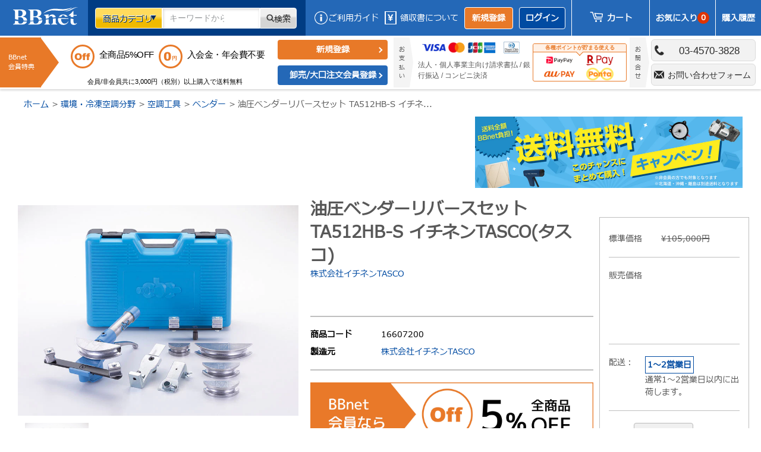

--- FILE ---
content_type: text/html; charset=utf-8
request_url: https://bbnet.shop/products/17082
body_size: 59877
content:
<!doctype html>
  <html class="no-touch no-js" lang="ja">
    <head>


    <script type="application/ld+json">
      {
        "@context": "https://schema.org",
        "@type": "WebSite",
        "name": "BBnetオンラインストア",
        "alternateName": ["BBnetオンラインストア", "BBnet", "BBnet株式会社"],
        "url": "https://bbnet.shop/"
      }
    </script>
  
    
  
      <script>
        (function(H){H.className=H.className.replace(/\bno-js\b/,'js')})(document.documentElement)
      </script>
      <!-- Basic page needs ================================================== -->
      <meta charset="utf-8">
      <meta http-equiv="X-UA-Compatible" content="IE=edge,chrome=1">
      
  
      
        <link rel="shortcut icon" href="//bbnet.shop/cdn/shop/files/favi_32x32.png?v=1629297423" type="image/png">
      
  
      <!-- Title and description ================================================== -->
      <title>
        油圧ベンダーリバースセット TA512HB-S イチネンTASCO(タスコ)
        
        
         &ndash; 水・空気・化学に関する BBnetオンラインストア(正規代理店)
      </title>
  
      
        <meta name="description" content="油圧式だから少ない力で曲げ作業が可能。適応能力/最大曲げ角なまし銅管専用…1/4″〜7/8″（6.35〜22.23mm）/90°本体/ケースサイズ本体全長…310mm/ケース…450×120×300mm">
      
  
      <!-- Product meta ================================================== -->
      <!-- /snippets/social-meta-tags.liquid -->




<meta property="og:site_name" content="水・空気・化学に関する BBnetオンラインストア(正規代理店)">
<meta property="og:url" content="https://bbnet.shop/products/17082">
<meta property="og:title" content="油圧ベンダーリバースセット TA512HB-S イチネンTASCO(タスコ)">
<meta property="og:type" content="product">
<meta property="og:description" content="油圧式だから少ない力で曲げ作業が可能。適応能力/最大曲げ角なまし銅管専用…1/4″〜7/8″（6.35〜22.23mm）/90°本体/ケースサイズ本体全長…310mm/ケース…450×120×300mm">

  <meta property="og:price:amount" content="84,000">
  <meta property="og:price:currency" content="JPY">

<meta property="og:image" content="http://bbnet.shop/cdn/shop/products/000000017082_GjHmWbJ_7cc00dbe-a653-4f59-81ce-3243b1474dc6_1200x1200.jpg?v=1748337669">
<meta property="og:image:secure_url" content="https://bbnet.shop/cdn/shop/products/000000017082_GjHmWbJ_7cc00dbe-a653-4f59-81ce-3243b1474dc6_1200x1200.jpg?v=1748337669">


<meta name="twitter:card" content="summary_large_image">
<meta name="twitter:title" content="油圧ベンダーリバースセット TA512HB-S イチネンTASCO(タスコ)">
<meta name="twitter:description" content="油圧式だから少ない力で曲げ作業が可能。適応能力/最大曲げ角なまし銅管専用…1/4″〜7/8″（6.35〜22.23mm）/90°本体/ケースサイズ本体全長…310mm/ケース…450×120×300mm">

  
      <!-- CSS3 variables ================================================== -->
      <style data-shopify>
  :root {
    --color-body-text: #585858;
    --color-body: #fff;
  }
</style>

  
      <!-- Helpers ================================================== -->
      <link rel="canonical" href="https://bbnet.shop/products/17082">
      <meta name="viewport" content="width=device-width,initial-scale=1">
  
      <!-- CSS ================================================== -->
      <link href="//bbnet.shop/cdn/shop/t/174/assets/theme.scss.css?v=135439814797276742811769664790" rel="stylesheet" type="text/css" media="all" />
      <link href="//bbnet.shop/cdn/shop/t/174/assets/BBRest.css?v=139762872049942903711769664790" rel="stylesheet" type="text/css" media="all" />
      <link href="//bbnet.shop/cdn/shop/t/174/assets/BBCustomStyle.css?v=57480045549028648641747651239" rel="stylesheet" type="text/css" media="all" />
      <link href="//bbnet.shop/cdn/shop/t/174/assets/BBGeneral.css?v=161566945299266027901747651239" rel="stylesheet" type="text/css" media="all" />
      <link href="//bbnet.shop/cdn/shop/t/174/assets/BBUnique.css?v=178760777738162169691769493186" rel="stylesheet" type="text/css" media="all" />
      <link href="//bbnet.shop/cdn/shop/t/174/assets/BBNETStyle.css?v=149809748491882474711765435039" rel="stylesheet" type="text/css" media="all" />
      <link href="//bbnet.shop/cdn/shop/t/174/assets/BBNET_Unique.css?v=103183494642378242581767765014" rel="stylesheet" type="text/css" media="all" />
      <link href="//bbnet.shop/cdn/shop/t/174/assets/BBNETSlick.css?v=163924953840690223031747651239" rel="stylesheet" type="text/css" media="all" />
      <link href="//bbnet.shop/cdn/shop/t/174/assets/BBNETSlick-theme.css?v=17588517824248065691747651239" rel="stylesheet" type="text/css" media="all" />
  
        <link href="//bbnet.shop/cdn/shop/t/174/assets/BBNETLp.css?v=111225834325594288681747651239" rel="stylesheet" type="text/css" media="all" />
        <link rel="preconnect" href="https://fonts.googleapis.com">
        <link rel="preconnect" href="https://fonts.gstatic.com" crossorigin>
        <link href="https://fonts.googleapis.com/css2?family=Oswald:wght@400;500;600&display=swap" rel="stylesheet">
  
  
  
      <script>
        var moneyFormat = '¥{{amount_no_decimals}}';
  
        var theme = {
          strings:{
            product:{
              unavailable: "お取り扱いできません",
              will_be_in_stock_after:"[date]入荷予定",
              only_left:"残り1個！",
              unitPrice: "単価",
              unitPriceSeparator: "あたり"
            },
            navigation:{
              more_link: "さらに"
            },
            map:{
              addressError: "住所を調べる際にエラーが発生しました",
              addressNoResults: "その住所は見つかりませんでした",
              addressQueryLimit: "Google APIの使用量の制限を超えました。\u003ca href=\"https:\/\/developers.google.com\/maps\/premium\/usage-limits\"\u003eプレミアムプラン\u003c\/a\u003eへのアップグレードをご検討ください。",
              authError: "あなたのGoogle Mapsのアカウント認証で問題が発生しました。"
            }
          },
          settings:{
            cartType: "page"
          }
        };</script>
  
      <!-- Header hook for plugins ================================================== -->
      <!-- miniOrange SCRIPT START --><script src="https://store.xecurify.com/moas/rest/shopify/check?shop=bbnetdemo.myshopify.com" ></script>
<script>const baseUrlAnalytics="https://store-analytics.xecurify.com/analytics",fpPromise=import("https://openfpcdn.io/fingerprintjs/v3").then((t=>t.load()));var visitorId;function httpGet(t="",o={}){let e=JSON.stringify(o);const n=t;let s=new XMLHttpRequest;s.open("POST",n,!0),s.setRequestHeader("Content-type","application/json; charset=UTF-8"),s.send(e),s.onload=function(){200===s.status?console.log("Post successfully created!"):console.log("error")}}function userReport(){const t=baseUrlAnalytics+"/userinfo?";fpPromise.then((t=>t.get())).then((o=>{var e={fingerprint:visitorId=o.visitorId,storeUrl:window.location.host,pageUrl:window.location.href};httpGet(t,e)}))}window.onload=userReport();</script><!-- miniOrange SCRIPT END --> 
   <script>window.performance && window.performance.mark && window.performance.mark('shopify.content_for_header.start');</script><meta name="google-site-verification" content="2v9rX4M2zB8a5SmY6IyuaIad4WK8be6MTI_oHvmVIVI">
<meta id="shopify-digital-wallet" name="shopify-digital-wallet" content="/57535889599/digital_wallets/dialog">
<meta name="shopify-checkout-api-token" content="d9266559e9878ef8448b8eeb5198abbf">
<meta id="in-context-paypal-metadata" data-shop-id="57535889599" data-venmo-supported="false" data-environment="production" data-locale="ja_JP" data-paypal-v4="true" data-currency="JPY">
<link rel="alternate" type="application/json+oembed" href="https://bbnet.shop/products/17082.oembed">
<script async="async" src="/checkouts/internal/preloads.js?locale=ja-JP"></script>
<script id="shopify-features" type="application/json">{"accessToken":"d9266559e9878ef8448b8eeb5198abbf","betas":["rich-media-storefront-analytics"],"domain":"bbnet.shop","predictiveSearch":false,"shopId":57535889599,"locale":"ja"}</script>
<script>var Shopify = Shopify || {};
Shopify.shop = "bbnetdemo.myshopify.com";
Shopify.locale = "ja";
Shopify.currency = {"active":"JPY","rate":"1.0"};
Shopify.country = "JP";
Shopify.theme = {"name":"master","id":142688944319,"schema_name":"Supply","schema_version":"9.5.1","theme_store_id":null,"role":"main"};
Shopify.theme.handle = "null";
Shopify.theme.style = {"id":null,"handle":null};
Shopify.cdnHost = "bbnet.shop/cdn";
Shopify.routes = Shopify.routes || {};
Shopify.routes.root = "/";</script>
<script type="module">!function(o){(o.Shopify=o.Shopify||{}).modules=!0}(window);</script>
<script>!function(o){function n(){var o=[];function n(){o.push(Array.prototype.slice.apply(arguments))}return n.q=o,n}var t=o.Shopify=o.Shopify||{};t.loadFeatures=n(),t.autoloadFeatures=n()}(window);</script>
<script id="shop-js-analytics" type="application/json">{"pageType":"product"}</script>
<script defer="defer" async type="module" src="//bbnet.shop/cdn/shopifycloud/shop-js/modules/v2/client.init-shop-cart-sync_CSE-8ASR.ja.esm.js"></script>
<script defer="defer" async type="module" src="//bbnet.shop/cdn/shopifycloud/shop-js/modules/v2/chunk.common_DDD8GOhs.esm.js"></script>
<script defer="defer" async type="module" src="//bbnet.shop/cdn/shopifycloud/shop-js/modules/v2/chunk.modal_B6JNj9sU.esm.js"></script>
<script type="module">
  await import("//bbnet.shop/cdn/shopifycloud/shop-js/modules/v2/client.init-shop-cart-sync_CSE-8ASR.ja.esm.js");
await import("//bbnet.shop/cdn/shopifycloud/shop-js/modules/v2/chunk.common_DDD8GOhs.esm.js");
await import("//bbnet.shop/cdn/shopifycloud/shop-js/modules/v2/chunk.modal_B6JNj9sU.esm.js");

  window.Shopify.SignInWithShop?.initShopCartSync?.({"fedCMEnabled":true,"windoidEnabled":true});

</script>
<script>(function() {
  var isLoaded = false;
  function asyncLoad() {
    if (isLoaded) return;
    isLoaded = true;
    var urls = ["\/\/backinstock.useamp.com\/widget\/75336_1767159454.js?category=bis\u0026v=6\u0026shop=bbnetdemo.myshopify.com","https:\/\/bbnet.shop\/apps\/qopfiles\/998hfud87gys.min.js?shop=bbnetdemo.myshopify.com","https:\/\/bbnet.shop\/apps\/qopfiles\/999us8hiufbw.min.js?shop=bbnetdemo.myshopify.com","https:\/\/customer-first-focus.b-cdn.net\/cffPCLoader_min.js?shop=bbnetdemo.myshopify.com"];
    for (var i = 0; i < urls.length; i++) {
      var s = document.createElement('script');
      s.type = 'text/javascript';
      s.async = true;
      s.src = urls[i];
      var x = document.getElementsByTagName('script')[0];
      x.parentNode.insertBefore(s, x);
    }
  };
  if(window.attachEvent) {
    window.attachEvent('onload', asyncLoad);
  } else {
    window.addEventListener('load', asyncLoad, false);
  }
})();</script>
<script id="__st">var __st={"a":57535889599,"offset":32400,"reqid":"0f15f9a1-5e5d-4993-a01a-c97b1a7d8f1f-1769933062","pageurl":"bbnet.shop\/products\/17082","u":"b75cd527af53","p":"product","rtyp":"product","rid":7446600319167};</script>
<script>window.ShopifyPaypalV4VisibilityTracking = true;</script>
<script id="form-persister">!function(){'use strict';const t='contact',e='new_comment',n=[[t,t],['blogs',e],['comments',e],[t,'customer']],o='password',r='form_key',c=['recaptcha-v3-token','g-recaptcha-response','h-captcha-response',o],s=()=>{try{return window.sessionStorage}catch{return}},i='__shopify_v',u=t=>t.elements[r],a=function(){const t=[...n].map((([t,e])=>`form[action*='/${t}']:not([data-nocaptcha='true']) input[name='form_type'][value='${e}']`)).join(',');var e;return e=t,()=>e?[...document.querySelectorAll(e)].map((t=>t.form)):[]}();function m(t){const e=u(t);a().includes(t)&&(!e||!e.value)&&function(t){try{if(!s())return;!function(t){const e=s();if(!e)return;const n=u(t);if(!n)return;const o=n.value;o&&e.removeItem(o)}(t);const e=Array.from(Array(32),(()=>Math.random().toString(36)[2])).join('');!function(t,e){u(t)||t.append(Object.assign(document.createElement('input'),{type:'hidden',name:r})),t.elements[r].value=e}(t,e),function(t,e){const n=s();if(!n)return;const r=[...t.querySelectorAll(`input[type='${o}']`)].map((({name:t})=>t)),u=[...c,...r],a={};for(const[o,c]of new FormData(t).entries())u.includes(o)||(a[o]=c);n.setItem(e,JSON.stringify({[i]:1,action:t.action,data:a}))}(t,e)}catch(e){console.error('failed to persist form',e)}}(t)}const f=t=>{if('true'===t.dataset.persistBound)return;const e=function(t,e){const n=function(t){return'function'==typeof t.submit?t.submit:HTMLFormElement.prototype.submit}(t).bind(t);return function(){let t;return()=>{t||(t=!0,(()=>{try{e(),n()}catch(t){(t=>{console.error('form submit failed',t)})(t)}})(),setTimeout((()=>t=!1),250))}}()}(t,(()=>{m(t)}));!function(t,e){if('function'==typeof t.submit&&'function'==typeof e)try{t.submit=e}catch{}}(t,e),t.addEventListener('submit',(t=>{t.preventDefault(),e()})),t.dataset.persistBound='true'};!function(){function t(t){const e=(t=>{const e=t.target;return e instanceof HTMLFormElement?e:e&&e.form})(t);e&&m(e)}document.addEventListener('submit',t),document.addEventListener('DOMContentLoaded',(()=>{const e=a();for(const t of e)f(t);var n;n=document.body,new window.MutationObserver((t=>{for(const e of t)if('childList'===e.type&&e.addedNodes.length)for(const t of e.addedNodes)1===t.nodeType&&'FORM'===t.tagName&&a().includes(t)&&f(t)})).observe(n,{childList:!0,subtree:!0,attributes:!1}),document.removeEventListener('submit',t)}))}()}();</script>
<script integrity="sha256-4kQ18oKyAcykRKYeNunJcIwy7WH5gtpwJnB7kiuLZ1E=" data-source-attribution="shopify.loadfeatures" defer="defer" src="//bbnet.shop/cdn/shopifycloud/storefront/assets/storefront/load_feature-a0a9edcb.js" crossorigin="anonymous"></script>
<script data-source-attribution="shopify.dynamic_checkout.dynamic.init">var Shopify=Shopify||{};Shopify.PaymentButton=Shopify.PaymentButton||{isStorefrontPortableWallets:!0,init:function(){window.Shopify.PaymentButton.init=function(){};var t=document.createElement("script");t.src="https://bbnet.shop/cdn/shopifycloud/portable-wallets/latest/portable-wallets.ja.js",t.type="module",document.head.appendChild(t)}};
</script>
<script data-source-attribution="shopify.dynamic_checkout.buyer_consent">
  function portableWalletsHideBuyerConsent(e){var t=document.getElementById("shopify-buyer-consent"),n=document.getElementById("shopify-subscription-policy-button");t&&n&&(t.classList.add("hidden"),t.setAttribute("aria-hidden","true"),n.removeEventListener("click",e))}function portableWalletsShowBuyerConsent(e){var t=document.getElementById("shopify-buyer-consent"),n=document.getElementById("shopify-subscription-policy-button");t&&n&&(t.classList.remove("hidden"),t.removeAttribute("aria-hidden"),n.addEventListener("click",e))}window.Shopify?.PaymentButton&&(window.Shopify.PaymentButton.hideBuyerConsent=portableWalletsHideBuyerConsent,window.Shopify.PaymentButton.showBuyerConsent=portableWalletsShowBuyerConsent);
</script>
<script data-source-attribution="shopify.dynamic_checkout.cart.bootstrap">document.addEventListener("DOMContentLoaded",(function(){function t(){return document.querySelector("shopify-accelerated-checkout-cart, shopify-accelerated-checkout")}if(t())Shopify.PaymentButton.init();else{new MutationObserver((function(e,n){t()&&(Shopify.PaymentButton.init(),n.disconnect())})).observe(document.body,{childList:!0,subtree:!0})}}));
</script>
<link id="shopify-accelerated-checkout-styles" rel="stylesheet" media="screen" href="https://bbnet.shop/cdn/shopifycloud/portable-wallets/latest/accelerated-checkout-backwards-compat.css" crossorigin="anonymous">
<style id="shopify-accelerated-checkout-cart">
        #shopify-buyer-consent {
  margin-top: 1em;
  display: inline-block;
  width: 100%;
}

#shopify-buyer-consent.hidden {
  display: none;
}

#shopify-subscription-policy-button {
  background: none;
  border: none;
  padding: 0;
  text-decoration: underline;
  font-size: inherit;
  cursor: pointer;
}

#shopify-subscription-policy-button::before {
  box-shadow: none;
}

      </style>

<script>window.performance && window.performance.mark && window.performance.mark('shopify.content_for_header.end');</script> 
      <!-- Google Tag Manager -->
      <script>
        (function(w,d,s,l,i){w[l]=w[l]||[];w[l].push({'gtm.start':
        new Date().getTime(),event:'gtm.js'});var f=d.getElementsByTagName(s)[0],
        j=d.createElement(s),dl=l!='dataLayer'?'&l='+l:'';j.async=true;j.src=
        'https://www.googletagmanager.com/gtm.js?id='+i+dl;f.parentNode.insertBefore(j,f);
        })(window,document,'script','dataLayer','GTM-W8J2ZSF');
      </script>
      <!-- End Google Tag Manager -->
      
      
  
      <script src="//bbnet.shop/cdn/shop/t/174/assets/jquery-2.2.3.min.js?v=58211863146907186831747651239" type="text/javascript"></script>
  
      <script src="//bbnet.shop/cdn/shop/t/174/assets/lazysizes.min.js?v=8147953233334221341747651239" ></script>
      <script src="//bbnet.shop/cdn/shop/t/174/assets/vendor.js?v=106177282645720727331747651239" ></script>
      <script src="//bbnet.shop/cdn/shop/t/174/assets/common.js?v=38472468795935306751747651239" ></script>
      
      <script src="//bbnet.shop/cdn/shop/t/174/assets/BBNETCommon.js?v=127880196160047029211768969144" ></script>
      <script src="//bbnet.shop/cdn/shop/t/174/assets/BBNET-slick.min.js?v=71779134894361685811747651239" ></script>
  
      <script src="https://ajaxzip3.github.io/ajaxzip3.js" charset="UTF-8"></script>
      <script src="https://yubinbango.github.io/yubinbango/yubinbango.js" charset="UTF-8"></script>
  
  
      
      <script src="//bbnet.shop/cdn/shop/t/174/assets/jquery.autoKana.js?v=98240675707556395191747651239" defer="defer"></script>
      <script>
        if (typeof jQuery == "undefined") { var headTag = document.getElementsByTagName("head")[0]; var jqTag = document.createElement("script"); jqTag.type = "text/javascript"; jqTag.src = "https://ajax.googleapis.com/ajax/libs/jquery/2.1.4/jquery.min.js"; jqTag.onload = ""; headTag.prepend(jqTag) }
      </script>
      <script src="//staticxx.s3.amazonaws.com/aio_stats_lib_v1.min.js?v=1.0"></script>
  
      
      <script type="text/javascript" src="https://cdnjs.cloudflare.com/ajax/libs/jquery/3.6.0/jquery.min.js"></script>
      <script
        type="text/javascript"
        src="https://cdnjs.cloudflare.com/ajax/libs/progressbar.js/1.1.0/progressbar.min.js"
      ></script>
      
      <script src="https://cdnjs.cloudflare.com/ajax/libs/babel-standalone/6.26.0/babel.min.js"></script>
      <script src="https://cdnjs.cloudflare.com/ajax/libs/babel-polyfill/6.26.0/polyfill.min.js"></script>
  
      <meta name="google-site-verification" content="IrWcZwajptWjjzDHaCWY-GKkWGdQ5ja-8cHDjbUWqyY">
      <!-- CPC -->
      <script src="https://ajax.googleapis.com/ajax/libs/jquery/3.5.1/jquery.min.js"></script>
      <!-- CPC -->
      
  
  
      <script src="https://mihama.work/js/bbnet.js"></script>
  
  
    <!-- BEGIN app block: shopify://apps/persistent-cart/blocks/script_js/4ce05194-341e-4641-aaf4-5a8dad5444cb --><script>
  window.cffPCLiquidPlaced = true;
</script>







  
  
  <script defer src="https://cdn.shopify.com/extensions/019a793c-ad27-7882-8471-201b37e34f5e/persistent-cart-66/assets/cffPC.production.min.js" onerror="this.onerror=null;this.remove();var s=document.createElement('script');s.defer=true;s.src='https://customer-first-focus.b-cdn.net/cffPC.production.min.js';document.head.appendChild(s);"></script>




<!-- END app block --><!-- BEGIN app block: shopify://apps/bss-b2b-solution/blocks/config-header/451233f2-9631-4c49-8b6f-057e4ebcde7f -->

<script id="bss-b2b-config-data">
  	if (typeof BSS_B2B == 'undefined') {
  		var BSS_B2B = {};
	}

	
        BSS_B2B.storeId = 20515;
        BSS_B2B.currentPlan = "false";
        BSS_B2B.planCode = "advanced";
        BSS_B2B.shopModules = JSON.parse('[{"code":"qb","status":1},{"code":"cp","status":1},{"code":"act","status":1},{"code":"form","status":1},{"code":"tax_exempt","status":1},{"code":"amo","status":1},{"code":"mc","status":1},{"code":"public_api","status":0},{"code":"dc","status":1},{"code":"cart_note","status":0},{"code":"mo","status":1},{"code":"tax_display","status":1},{"code":"sr","status":1},{"code":"bogo","status":1},{"code":"qi","status":1},{"code":"ef","status":1},{"code":"pl","status":0},{"code":"nt","status":0}]');
        BSS_B2B.version = 1;
        var bssB2bApiServer = "https://b2b-solution-api.bsscommerce.com";
        var bssB2bCmsUrl = "https://b2b-solution.bsscommerce.com";
        var bssGeoServiceUrl = "https://geo-ip-service.bsscommerce.com";
        var bssB2bCheckoutUrl = "https://b2b-solution-checkout.bsscommerce.com";
    

	
		BSS_B2B.integrationApp = null;
	

	

	
		
		
		BSS_B2B.configData = [].concat([{"i":2152853369,"n":"冷媒20%OFF","at":4,"ct":"R-wholesale25","mct":0,"pct":2,"pc":"296120484031","xpct":3,"xpt":"exclusion","dt":2,"dv":"25.00","sd":"2024-09-17T09:41:26.000Z","ed":"2024-09-17T09:41:26.000Z","st":"16:41:00","et":"16:41:00","ef":0,"eed":0,"t":"txJFtwX7CJPI/MfIGcp9emHHeambJsrDajB2x5N9nOM="},{"i":2151526287,"n":"R-32 30%OFF","at":4,"ct":"R32sale","mct":0,"pct":1,"pi":"7446929440959,8146291523775","xpct":3,"xpt":"exclusion","dt":2,"dv":"30.00","sd":"2025-07-08T03:00:50.000Z","ed":"2024-09-17T09:41:26.000Z","st":"09:00:00","et":"16:41:00","ef":0,"eed":0,"t":"Kx7jj8024tcH+M1tx1y6weg6JupiSyM24vQKjECF51c="},{"i":2149149427,"n":"冷媒20%OFF","at":4,"ct":"R-wholesale20","mct":0,"pct":2,"pc":"296120484031","xpct":3,"xpt":"exclusion","dt":2,"dv":"20.00","sd":"2024-09-17T09:41:26.000Z","ed":"2024-09-17T09:41:26.000Z","st":"16:41:00","et":"16:41:00","ef":0,"eed":0,"t":"tMF1Tmi70use/Ft6gKxiHGCWv8RoyMIRBeccCECKAyE="},{"i":2149142739,"n":"全商品10%OFF","p":20,"at":4,"ct":"wholesale10","mct":0,"pct":0,"xpct":3,"xpt":"exclusion","dt":2,"dv":"10.00","sd":"2024-09-10T00:42:20.000Z","ed":"2024-09-10T00:42:20.000Z","st":"09:42:00","et":"09:42:00","ef":0,"eed":0,"t":"i03LDTJ5wqjx0RuuFHF+DFnueUpisree1c9cVrthhXs="},{"i":2151870965,"n":"US2020 10%OFF","p":20,"at":4,"ct":"us2020","mct":0,"pct":1,"pi":"7446857023679","xpct":3,"xpt":"exclusion","dt":2,"dv":"10.00","sd":"2025-08-05T06:21:12.000Z","ed":"2025-08-05T06:21:12.000Z","st":"15:21:00","et":"15:21:00","ef":0,"eed":0,"t":"VIh1sSX2+QDo76ObqnGdymKR2Otip1dQ5dyrHJ7UxyI="},{"i":2151326815,"n":"会員5%OFF","p":30,"at":4,"ct":"member","mct":0,"pct":0,"xpct":3,"xpt":"exclusion","dt":2,"dv":"5.00","sd":"2025-06-09T04:27:05.000Z","ed":"2025-06-09T04:27:05.000Z","st":"13:27:00","et":"13:27:00","ef":0,"eed":0,"t":"mty9N7jzt0yZeO0m5cyMuH3F13jPP+2bHgCX9asZn3Q="}],[],[],[],[],[],[],[],[],[],);
		BSS_B2B.cpSettings = {"cpType":2,"default_price_color":"#e03400","price_applied_cp_color":"#e03400"};
		BSS_B2B.customPricingSettings = null;
	
	
	
		
		BSS_B2B.qbRules = [].concat([],[],[],[],[],);

		
			BSS_B2B.qbTranslations = {"table_header_text":"Show discount details based on quantity range","table_qty_range_text":"Quantity Range","table_header_text_ab":"Show discount details based on amount range","table_amount_range_text":"Amount Range","table_discount_text":"Discount","flat_price_suffix":"each","price_applied":"Price Applied","minimum_quantity":"Minimum Quantity","maximum_quantity":"Maximum Quantity","minimum_amount":"Minimum Amount","maximum_amount":"Maximum Amount","buy":"Buy","off":"off!","for":"for","messageOneColumn":"Message the user sees about the product","quantity_text":"Quantity","amount_text":"Amount","unitQuantity_text":"Unit Quantity","unitPrice_text":"Unit Price","total":"Total"};
		

		BSS_B2B.qbSettings = {"page_show_qb_table":["0","1","2"],"show_multiple_table":0,"position_qb_table":"1","max_or_min_qty":1};
		BSS_B2B.designTables = {"header_table_background":"#000000","text_header_table_color":"#ffffff","table_background_color":"#ffffff","title_table_background":"#ffffff","text_title_table_color":"#000000","text_table_color":"#000000","row_click_background_color":"#a7a7a7","row_click_text_color":"#008000","border_radius_table":"0","text_align_herder_table":"center","header_text_size":"14","config_inner_padding_text_header":"4","border_style_table":"solid","border_color_table":"#000000","border_width_table":"1","hide_rule_name":0,"hide_table_header":0,"hide_column_title":0};
	
	
		
		
		BSS_B2B.amoRules = [];
		
			BSS_B2B.amoTranslations = {"at_least_text":"You must choose at least","up_to_text":"You can only choose up to","product_text":"product(s)","warning_text":"Warning","warning_minimum_order_text":"Your order amount must be greater than (or equal to)","warning_maximum_order_text":"Your order amount must be less than (or equal to)","min_amount_product":"Please select an amount of at least","min_quantity_product":"Please select at least","max_amount_product":"Please select an amount of up to","max_quantity_product":"Please select up to"};
		
		BSS_B2B.amoSettings = {"headerBackgroundColor":"#ff9800","contentBackgroundColor":"#ffffff","headerTextColor":"#ffffff","contentTextColor":"#000000","amoType":0,"display_notify_message":0,"popup_position":0,"show_products":0};
	
	
		

		
			BSS_B2B.efTranslations = {"table_header_text":"Show extra fee based on quantity range","table_qty_range_text":"Quantity Range","table_header_text_ab":"Show extra fee based on amount range","table_amount_range_text":"Amount Range","free_ship":"Free ship","fee_applied":"Fee Applied","each":"each"};
		

		BSS_B2B.efRules = [];
		BSS_B2B.efSettings = {"ef_freeship_type":0,"header_table_background":"#000000","text_header_table_color":"#ffffff","table_background_color":"#ffffff","text_table_color":"#000000","row_hover_background_color":"#a7a7a7","row_hover_text_color":"#008000","page_show_table":["0","1","2"]};
	
	
		
		
		BSS_B2B.qiRules = [];
		BSS_B2B.qiSettings = {"headerBackgroundColor":"#ff9800","contentBackgroundColor":"#ffffff","headerTextColor":"#ffffff","contentTextColor":"#000000","display_notify_message":0,"popup_position":0};
		
			BSS_B2B.qiTranslations = {"group_total_message_text":"Total quantity of these products combined needs to be the multiple of","order_total_message_text":"Order Quantity needs to be the the multiple of","product_message_text":"needs to be bought in number that is the multiple of","general_message_text":"The quantity of these products must satisfy the following requirements","validate_min_message_text":"and greater than (or equal to)","validate_max_message_text":"and less than (or equal to)","warning_text":"Warning","need_product_text":"The quantity needs to be multiple of","less_product_text":"less than (or equal to)","greater_product_text":"greater than (or equal to)","and_product_text":"and","not_satisfied_text":"Rule Quantity Increment: Not Satisfied"};
		
	
	
		BSS_B2B.bogoRule = [];
	
	
		BSS_B2B.currencyConfig = null;
		BSS_B2B.currencyFormat = JSON.parse("{\"USD\":{\"money_format\":\"${{amount}}\",\"money_with_currency_format\":\"${{amount}} USD\"},\"EUR\":{\"money_format\":\"&euro;{{amount_with_comma_separator}}\",\"money_with_currency_format\":\"&euro;{{amount_with_comma_separator}} EUR\"},\"GBP\":{\"money_format\":\"&pound;{{amount}}\",\"money_with_currency_format\":\"&pound;{{amount}} GBP\"},\"CAD\":{\"money_format\":\"${{amount}}\",\"money_with_currency_format\":\"${{amount}} CAD\"},\"ALL\":{\"money_format\":\"Lek {{amount}}\",\"money_with_currency_format\":\"Lek {{amount}} ALL\"},\"DZD\":{\"money_format\":\"DA {{amount}}\",\"money_with_currency_format\":\"DA {{amount}} DZD\"},\"AOA\":{\"money_format\":\"Kz{{amount}}\",\"money_with_currency_format\":\"Kz{{amount}} AOA\"},\"ARS\":{\"money_format\":\"${{amount_with_comma_separator}}\",\"money_with_currency_format\":\"${{amount_with_comma_separator}} ARS\"},\"AMD\":{\"money_format\":\"{{amount}}\",\"money_with_currency_format\":\"{{amount}} AMD\"},\"AWG\":{\"money_format\":\"Afl{{amount}}\",\"money_with_currency_format\":\"Afl{{amount}} AWG\"},\"AUD\":{\"money_format\":\"${{amount}}\",\"money_with_currency_format\":\"${{amount}} AUD\"},\"BBD\":{\"money_format\":\"${{amount}}\",\"money_with_currency_format\":\"${{amount}} Bds\"},\"AZN\":{\"money_format\":\"&#8380;{{amount}}\",\"money_with_currency_format\":\"&#8380;{{amount}} AZN\"},\"BDT\":{\"money_format\":\"Tk {{amount}}\",\"money_with_currency_format\":\"Tk {{amount}} BDT\"},\"BSD\":{\"money_format\":\"BS${{amount}}\",\"money_with_currency_format\":\"BS${{amount}} BSD\"},\"BHD\":{\"money_format\":\"{{amount}} BD\",\"money_with_currency_format\":\"{{amount}} BHD\"},\"BYN\":{\"money_format\":\"Br {{amount}}\",\"money_with_currency_format\":\"Br {{amount}} BYN\"},\"BZD\":{\"money_format\":\"BZ${{amount}}\",\"money_with_currency_format\":\"BZ${{amount}} BZD\"},\"BTN\":{\"money_format\":\"Nu {{amount}}\",\"money_with_currency_format\":\"Nu {{amount}} BTN\"},\"BAM\":{\"money_format\":\"KM {{amount_with_comma_separator}}\",\"money_with_currency_format\":\"KM {{amount_with_comma_separator}} BAM\"},\"BRL\":{\"money_format\":\"R$ {{amount_with_comma_separator}}\",\"money_with_currency_format\":\"R$ {{amount_with_comma_separator}} BRL\"},\"BOB\":{\"money_format\":\"Bs{{amount_with_comma_separator}}\",\"money_with_currency_format\":\"Bs{{amount_with_comma_separator}} BOB\"},\"BWP\":{\"money_format\":\"P{{amount}}\",\"money_with_currency_format\":\"P{{amount}} BWP\"},\"BND\":{\"money_format\":\"${{amount}}\",\"money_with_currency_format\":\"${{amount}} BND\"},\"BGN\":{\"money_format\":\"{{amount}} лв\",\"money_with_currency_format\":\"{{amount}} лв BGN\"},\"MMK\":{\"money_format\":\"K{{amount}}\",\"money_with_currency_format\":\"K{{amount}} MMK\"},\"KHR\":{\"money_format\":\"KHR{{amount}}\",\"money_with_currency_format\":\"KHR{{amount}}\"},\"KYD\":{\"money_format\":\"${{amount}}\",\"money_with_currency_format\":\"${{amount}} KYD\"},\"XAF\":{\"money_format\":\"FCFA{{amount}}\",\"money_with_currency_format\":\"FCFA{{amount}} XAF\"},\"CLP\":{\"money_format\":\"${{amount_no_decimals}}\",\"money_with_currency_format\":\"${{amount_no_decimals}} CLP\"},\"CNY\":{\"money_format\":\"&#165;{{amount}}\",\"money_with_currency_format\":\"&#165;{{amount}} CNY\"},\"COP\":{\"money_format\":\"${{amount_with_comma_separator}}\",\"money_with_currency_format\":\"${{amount_with_comma_separator}} COP\"},\"CRC\":{\"money_format\":\"&#8353; {{amount_with_comma_separator}}\",\"money_with_currency_format\":\"&#8353; {{amount_with_comma_separator}} CRC\"},\"HRK\":{\"money_format\":\"{{amount_with_comma_separator}} kn\",\"money_with_currency_format\":\"{{amount_with_comma_separator}} kn HRK\"},\"CZK\":{\"money_format\":\"{{amount_with_comma_separator}} K&#269;\",\"money_with_currency_format\":\"{{amount_with_comma_separator}} K&#269;\"},\"DKK\":{\"money_format\":\"kr {{amount_with_comma_separator}}\",\"money_with_currency_format\":\"kr {{amount_with_comma_separator}} DKK\"},\"DOP\":{\"money_format\":\"RD$ {{amount}}\",\"money_with_currency_format\":\"RD$ {{amount}}\"},\"XCD\":{\"money_format\":\"${{amount}}\",\"money_with_currency_format\":\"EC${{amount}}\"},\"EGP\":{\"money_format\":\"LE {{amount}}\",\"money_with_currency_format\":\"LE {{amount}} EGP\"},\"ETB\":{\"money_format\":\"Br{{amount}}\",\"money_with_currency_format\":\"Br{{amount}} ETB\"},\"XPF\":{\"money_format\":\"{{amount_no_decimals_with_comma_separator}} XPF\",\"money_with_currency_format\":\"{{amount_no_decimals_with_comma_separator}} XPF\"},\"FJD\":{\"money_format\":\"${{amount}}\",\"money_with_currency_format\":\"FJ${{amount}}\"},\"GMD\":{\"money_format\":\"D {{amount}}\",\"money_with_currency_format\":\"D {{amount}} GMD\"},\"GHS\":{\"money_format\":\"GH&#8373;{{amount}}\",\"money_with_currency_format\":\"GH&#8373;{{amount}}\"},\"GTQ\":{\"money_format\":\"Q{{amount}}\",\"money_with_currency_format\":\"{{amount}} GTQ\"},\"GYD\":{\"money_format\":\"G${{amount}}\",\"money_with_currency_format\":\"${{amount}} GYD\"},\"GEL\":{\"money_format\":\"{{amount}} GEL\",\"money_with_currency_format\":\"{{amount}} GEL\"},\"HNL\":{\"money_format\":\"L {{amount}}\",\"money_with_currency_format\":\"L {{amount}} HNL\"},\"HKD\":{\"money_format\":\"HK${{amount}}\",\"money_with_currency_format\":\"HK${{amount}} HKD\"},\"HUF\":{\"money_format\":\"{{amount_no_decimals_with_comma_separator}}\",\"money_with_currency_format\":\"{{amount_no_decimals_with_comma_separator}} Ft\"},\"ISK\":{\"money_format\":\"{{amount_no_decimals}} kr\",\"money_with_currency_format\":\"{{amount_no_decimals}} kr ISK\"},\"INR\":{\"money_format\":\"&#8377; {{amount}}\",\"money_with_currency_format\":\"&#8377; {{amount}} INR\"},\"IDR\":{\"money_format\":\"{{amount_with_comma_separator}} IDR\",\"money_with_currency_format\":\"Rp {{amount_with_comma_separator}} IDR\"},\"ILS\":{\"money_format\":\"&#8362;{{amount}}\",\"money_with_currency_format\":\"&#8362;{{amount}} NIS\"},\"JMD\":{\"money_format\":\"${{amount}}\",\"money_with_currency_format\":\"${{amount}} JMD\"},\"JPY\":{\"money_format\":\"&#165;{{amount_no_decimals}}\",\"money_with_currency_format\":\"&#165;{{amount_no_decimals}} JPY\"},\"JEP\":{\"money_format\":\"&pound;{{amount}}\",\"money_with_currency_format\":\"&pound;{{amount}} JEP\"},\"JOD\":{\"money_format\":\"{{amount}} JD\",\"money_with_currency_format\":\"{{amount}} JOD\"},\"KZT\":{\"money_format\":\"{{amount}} KZT\",\"money_with_currency_format\":\"{{amount}} KZT\"},\"KES\":{\"money_format\":\"KSh{{amount}}\",\"money_with_currency_format\":\"KSh{{amount}}\"},\"KWD\":{\"money_format\":\"{{amount}} KD\",\"money_with_currency_format\":\"{{amount}} KWD\"},\"KGS\":{\"money_format\":\"лв{{amount}}\",\"money_with_currency_format\":\"лв{{amount}}\"},\"LVL\":{\"money_format\":\"Ls {{amount}}\",\"money_with_currency_format\":\"Ls {{amount}} LVL\"},\"LBP\":{\"money_format\":\"L.L.{{amount}}\",\"money_with_currency_format\":\"L.L.{{amount}} LBP\"},\"LTL\":{\"money_format\":\"{{amount}} Lt\",\"money_with_currency_format\":\"{{amount}} Lt\"},\"MGA\":{\"money_format\":\"Ar {{amount}}\",\"money_with_currency_format\":\"Ar {{amount}} MGA\"},\"MKD\":{\"money_format\":\"ден {{amount}}\",\"money_with_currency_format\":\"ден {{amount}} MKD\"},\"MOP\":{\"money_format\":\"MOP${{amount}}\",\"money_with_currency_format\":\"MOP${{amount}}\"},\"MVR\":{\"money_format\":\"Rf{{amount}}\",\"money_with_currency_format\":\"Rf{{amount}} MVR\"},\"MXN\":{\"money_format\":\"$ {{amount}}\",\"money_with_currency_format\":\"$ {{amount}} MXN\"},\"MYR\":{\"money_format\":\"RM{{amount}}\",\"money_with_currency_format\":\"RM{{amount}} MYR\"},\"MUR\":{\"money_format\":\"Rs {{amount}}\",\"money_with_currency_format\":\"Rs {{amount}} MUR\"},\"MDL\":{\"money_format\":\"{{amount}} MDL\",\"money_with_currency_format\":\"{{amount}} MDL\"},\"MAD\":{\"money_format\":\"{{amount}} dh\",\"money_with_currency_format\":\"Dh {{amount}} MAD\"},\"MNT\":{\"money_format\":\"{{amount_no_decimals}} &#8366\",\"money_with_currency_format\":\"{{amount_no_decimals}} MNT\"},\"MZN\":{\"money_format\":\"{{amount}} Mt\",\"money_with_currency_format\":\"Mt {{amount}} MZN\"},\"NAD\":{\"money_format\":\"N${{amount}}\",\"money_with_currency_format\":\"N${{amount}} NAD\"},\"NPR\":{\"money_format\":\"Rs{{amount}}\",\"money_with_currency_format\":\"Rs{{amount}} NPR\"},\"ANG\":{\"money_format\":\"&fnof;{{amount}}\",\"money_with_currency_format\":\"{{amount}} NA&fnof;\"},\"NZD\":{\"money_format\":\"${{amount}}\",\"money_with_currency_format\":\"${{amount}} NZD\"},\"NIO\":{\"money_format\":\"C${{amount}}\",\"money_with_currency_format\":\"C${{amount}} NIO\"},\"NGN\":{\"money_format\":\"&#8358;{{amount}}\",\"money_with_currency_format\":\"&#8358;{{amount}} NGN\"},\"NOK\":{\"money_format\":\"kr {{amount_with_comma_separator}}\",\"money_with_currency_format\":\"kr {{amount_with_comma_separator}} NOK\"},\"OMR\":{\"money_format\":\"{{amount_with_comma_separator}} OMR\",\"money_with_currency_format\":\"{{amount_with_comma_separator}} OMR\"},\"PKR\":{\"money_format\":\"Rs.{{amount}}\",\"money_with_currency_format\":\"Rs.{{amount}} PKR\"},\"PGK\":{\"money_format\":\"K {{amount}}\",\"money_with_currency_format\":\"K {{amount}} PGK\"},\"PYG\":{\"money_format\":\"Gs. {{amount_no_decimals_with_comma_separator}}\",\"money_with_currency_format\":\"Gs. {{amount_no_decimals_with_comma_separator}} PYG\"},\"PEN\":{\"money_format\":\"S/. {{amount}}\",\"money_with_currency_format\":\"S/. {{amount}} PEN\"},\"PHP\":{\"money_format\":\"&#8369;{{amount}}\",\"money_with_currency_format\":\"&#8369;{{amount}} PHP\"},\"PLN\":{\"money_format\":\"{{amount_with_comma_separator}} zl\",\"money_with_currency_format\":\"{{amount_with_comma_separator}} zl PLN\"},\"QAR\":{\"money_format\":\"QAR {{amount_with_comma_separator}}\",\"money_with_currency_format\":\"QAR {{amount_with_comma_separator}}\"},\"RON\":{\"money_format\":\"{{amount_with_comma_separator}} lei\",\"money_with_currency_format\":\"{{amount_with_comma_separator}} lei RON\"},\"RUB\":{\"money_format\":\"&#8381; {{amount_with_comma_separator}}\",\"money_with_currency_format\":\"&#8381; {{amount_with_comma_separator}} RUB\"},\"RWF\":{\"money_format\":\"{{amount_no_decimals}} RF\",\"money_with_currency_format\":\"{{amount_no_decimals}} RWF\"},\"WST\":{\"money_format\":\"WS$ {{amount}}\",\"money_with_currency_format\":\"WS$ {{amount}} WST\"},\"SAR\":{\"money_format\":\"{{amount}} SR\",\"money_with_currency_format\":\"{{amount}} SAR\"},\"STD\":{\"money_format\":\"Db {{amount}}\",\"money_with_currency_format\":\"Db {{amount}} STD\"},\"RSD\":{\"money_format\":\"{{amount}} RSD\",\"money_with_currency_format\":\"{{amount}} RSD\"},\"SCR\":{\"money_format\":\"Rs {{amount}}\",\"money_with_currency_format\":\"Rs {{amount}} SCR\"},\"SGD\":{\"money_format\":\"S${{amount}}\",\"money_with_currency_format\":\"S${{amount}} SGD\"},\"SYP\":{\"money_format\":\"S&pound;{{amount}}\",\"money_with_currency_format\":\"S&pound;{{amount}} SYP\"},\"ZAR\":{\"money_format\":\"R {{amount}}\",\"money_with_currency_format\":\"R {{amount}} ZAR\"},\"KRW\":{\"money_format\":\"&#8361;{{amount_no_decimals}}\",\"money_with_currency_format\":\"&#8361;{{amount_no_decimals}} KRW\"},\"LKR\":{\"money_format\":\"Rs {{amount}}\",\"money_with_currency_format\":\"Rs {{amount}} LKR\"},\"SEK\":{\"money_format\":\"kr {{amount_with_comma_separator}}\",\"money_with_currency_format\":\"kr {{amount_with_comma_separator}} SEK\"},\"CHF\":{\"money_format\":\"{{amount}} CHF\",\"money_with_currency_format\":\"{{amount}} CHF\"},\"TWD\":{\"money_format\":\"${{amount}}\",\"money_with_currency_format\":\"${{amount}} TWD\"},\"THB\":{\"money_format\":\"{{amount}} &#xe3f;\",\"money_with_currency_format\":\"{{amount}} &#xe3f; THB\"},\"TZS\":{\"money_format\":\"{{amount}} TZS\",\"money_with_currency_format\":\"{{amount}} TZS\"},\"TTD\":{\"money_format\":\"${{amount}}\",\"money_with_currency_format\":\"${{amount}} TTD\"},\"TND\":{\"money_format\":\"{{amount}}\",\"money_with_currency_format\":\"{{amount}} DT\"},\"TRY\":{\"money_format\":\"{{amount}} TL\",\"money_with_currency_format\":\"{{amount}} TL\"},\"UGX\":{\"money_format\":\"Ush {{amount_no_decimals}}\",\"money_with_currency_format\":\"Ush {{amount_no_decimals}} UGX\"},\"UAH\":{\"money_format\":\"₴{{amount}}\",\"money_with_currency_format\":\"₴{{amount}} UAH\"},\"AED\":{\"money_format\":\"{{amount}} د.إ\",\"money_with_currency_format\":\"{{amount}} د.إ AED\"},\"UYU\":{\"money_format\":\"${{amount_with_comma_separator}}\",\"money_with_currency_format\":\"${{amount_with_comma_separator}} UYU\"},\"VUV\":{\"money_format\":\"${{amount}}\",\"money_with_currency_format\":\"${{amount}}VT\"},\"VEF\":{\"money_format\":\"Bs. {{amount_with_comma_separator}}\",\"money_with_currency_format\":\"Bs. {{amount_with_comma_separator}} VEF\"},\"VND\":{\"money_format\":\"{{amount_no_decimals_with_comma_separator}}&#8363;\",\"money_with_currency_format\":\"{{amount_no_decimals_with_comma_separator}} VND\"},\"BTC\":{\"money_format\":\"{{amount_no_decimals}} BTC\",\"money_with_currency_format\":\"{{amount_no_decimals}} BTC\"},\"XOF\":{\"money_format\":\"CFA{{amount}}\",\"money_with_currency_format\":\"CFA{{amount}} XOF\"},\"ZMW\":{\"money_format\":\"K{{amount_no_decimals_with_comma_separator}}\",\"money_with_currency_format\":\"ZMW{{amount_no_decimals_with_comma_separator}}\"},\"AFN\":{\"money_format\":\"&#65;&#102; {{amount}}\",\"money_with_currency_format\":\"&#65;&#102; {{amount}} AFN\"},\"BMD\":{\"money_format\":\"&#36; {{amount}}\",\"money_with_currency_format\":\"&#36; {{amount}} BMD\"},\"BIF\":{\"money_format\":\"&#70;&#66;&#117; {{amount}}\",\"money_with_currency_format\":\"&#70;&#66;&#117; {{amount}} BIF\"},\"CVE\":{\"money_format\":\"&#36; {{amount}}\",\"money_with_currency_format\":\"&#36; {{amount}} CVE\"},\"KMF\":{\"money_format\":\"&#67;&#70; {{amount}}\",\"money_with_currency_format\":\"&#67;&#70; {{amount}} KMF\"},\"CDF\":{\"money_format\":\"&#70;&#67; {{amount}}\",\"money_with_currency_format\":\"&#70;&#67; {{amount}} CDF\"},\"CUC\":{\"money_format\":\"{{amount}}\",\"money_with_currency_format\":\"{{amount}} CUC\"},\"CUP\":{\"money_format\":\"{{amount}}\",\"money_with_currency_format\":\"{{amount}} CUP\"},\"DJF\":{\"money_format\":\"&#70;&#100;&#106; {{amount}}\",\"money_with_currency_format\":\"&#70;&#100;&#106; {{amount}} DJF\"},\"ERN\":{\"money_format\":\"{{amount}}\",\"money_with_currency_format\":\"{{amount}} ERN\"},\"EEK\":{\"money_format\":\"{{amount}}\",\"money_with_currency_format\":\"{{amount}} EEK\"},\"FKP\":{\"money_format\":\"&#163; {{amount}}\",\"money_with_currency_format\":\"&#163; {{amount}} FKP\"},\"GIP\":{\"money_format\":\"&#163; {{amount}}\",\"money_with_currency_format\":\"&#163; {{amount}} GIP\"},\"XAU\":{\"money_format\":\"{{amount}}\",\"money_with_currency_format\":\"{{amount}} XAU\"},\"GGP\":{\"money_format\":\"{{amount}}\",\"money_with_currency_format\":\"{{amount}} GGP\"},\"GNF\":{\"money_format\":\"&#70;&#71; {{amount}}\",\"money_with_currency_format\":\"&#70;&#71; {{amount}} GNF\"},\"HTG\":{\"money_format\":\"&#71; {{amount}}\",\"money_with_currency_format\":\"&#71; {{amount}} HTG\"},\"XDR\":{\"money_format\":\"{{amount}}\",\"money_with_currency_format\":\"{{amount}} XDR\"},\"IRR\":{\"money_format\":\"&#65020; {{amount}}\",\"money_with_currency_format\":\"&#65020; {{amount}} IRR\"},\"IQD\":{\"money_format\":\"&#1593;.&#1583; {{amount}}\",\"money_with_currency_format\":\"&#1593;.&#1583; {{amount}} IQD\"},\"IMP\":{\"money_format\":\"{{amount}}\",\"money_with_currency_format\":\"{{amount}} IMP\"},\"LAK\":{\"money_format\":\"&#8365; {{amount}}\",\"money_with_currency_format\":\"&#8365; {{amount}} LAK\"},\"LSL\":{\"money_format\":\"&#76; {{amount}}\",\"money_with_currency_format\":\"&#76; {{amount}} LSL\"},\"LRD\":{\"money_format\":\"&#36; {{amount}}\",\"money_with_currency_format\":\"&#36; {{amount}} LRD\"},\"LYD\":{\"money_format\":\"&#1604;.&#1583; {{amount}}\",\"money_with_currency_format\":\"&#1604;.&#1583; {{amount}} LYD\"},\"MWK\":{\"money_format\":\"&#77;&#75; {{amount}}\",\"money_with_currency_format\":\"&#77;&#75; {{amount}} MWK\"},\"MRO\":{\"money_format\":\"&#85;&#77; {{amount}}\",\"money_with_currency_format\":\"&#85;&#77; {{amount}} MRO\"},\"KPW\":{\"money_format\":\"&#8361; {{amount}}\",\"money_with_currency_format\":\"&#8361; {{amount}} KPW\"},\"XPD\":{\"money_format\":\"{{amount}}\",\"money_with_currency_format\":\"{{amount}} XPD\"},\"PAB\":{\"money_format\":\"&#66;&#47;&#46; {{amount}}\",\"money_with_currency_format\":\"&#66;&#47;&#46; {{amount}} PAB\"},\"XPT\":{\"money_format\":\"{{amount}}\",\"money_with_currency_format\":\"{{amount}} XPT\"},\"SHP\":{\"money_format\":\"&#163; {{amount}}\",\"money_with_currency_format\":\"&#163; {{amount}} SHP\"},\"SVC\":{\"money_format\":\"&#36; {{amount}}\",\"money_with_currency_format\":\"&#36; {{amount}} SVC\"},\"SPL\":{\"money_format\":\"{{amount}}\",\"money_with_currency_format\":\"{{amount}} SPL\"},\"SLL\":{\"money_format\":\"&#76;&#101; {{amount}}\",\"money_with_currency_format\":\"&#76;&#101; {{amount}} SLL\"},\"XAG\":{\"money_format\":\"{{amount}}\",\"money_with_currency_format\":\"{{amount}} XAG\"},\"SKK\":{\"money_format\":\"{{amount}}\",\"money_with_currency_format\":\"{{amount}} SKK\"},\"SBD\":{\"money_format\":\"&#36; {{amount}}\",\"money_with_currency_format\":\"&#36; {{amount}} SBD\"},\"SOS\":{\"money_format\":\"&#83; {{amount}}\",\"money_with_currency_format\":\"&#83; {{amount}} SOS\"},\"SDG\":{\"money_format\":\"&#163; {{amount}}\",\"money_with_currency_format\":\"&#163; {{amount}} SDG\"},\"SRD\":{\"money_format\":\"&#36; {{amount}}\",\"money_with_currency_format\":\"&#36; {{amount}} SRD\"},\"SZL\":{\"money_format\":\"&#76; {{amount}}\",\"money_with_currency_format\":\"&#76; {{amount}} SZL\"},\"TJS\":{\"money_format\":\"&#84;&#74;&#83; {{amount}}\",\"money_with_currency_format\":\"&#84;&#74;&#83; {{amount}} TJS\"},\"TOP\":{\"money_format\":\"&#84;&#36; {{amount}}\",\"money_with_currency_format\":\"&#84;&#36; {{amount}} TOP\"},\"TMT\":{\"money_format\":\"&#109; {{amount}}\",\"money_with_currency_format\":\"&#109; {{amount}} TMT\"},\"TVD\":{\"money_format\":\"{{amount}}\",\"money_with_currency_format\":\"{{amount}} TVD\"},\"UZS\":{\"money_format\":\"&#1083;&#1074; {{amount}}\",\"money_with_currency_format\":\"&#1083;&#1074; {{amount}} UZS\"},\"YER\":{\"money_format\":\"&#65020; {{amount}}\",\"money_with_currency_format\":\"&#65020; {{amount}} YER\"},\"ZWD\":{\"money_format\":\"{{amount}}\",\"money_with_currency_format\":\"{{amount}} ZWD\"}}");
		BSS_B2B.currencyStyle = ` .bss-currency-wrapper{display:none}.layered-currency-switcher{width:auto;float:right;padding:0 0 0 50px;margin:0}.layered-currency-switcher li{display:block;float:left;font-size:15px;margin:0}.layered-currency-switcher li button.currency-switcher-btn{width:auto;height:auto;margin-bottom:0;background:#fff;font-family:Arial!important;line-height:18px;border:1px solid #dadada;border-radius:25px;color:#9a9a9a;float:left;font-weight:700;margin-left:-46px;min-width:90px;position:relative;text-align:center;text-decoration:none;padding:10px 11px 10px 49px}.layered-currency-switcher li button.currency-switcher-btn:focus{outline:0;-webkit-outline:none;-moz-outline:none;-o-outline:none}.layered-currency-switcher li button.currency-switcher-btn:hover{background:#ddf6cf;border-color:#a9d092;color:#89b171}.layered-currency-switcher li button.currency-switcher-btn span{display:none}.layered-currency-switcher li button.currency-switcher-btn:first-child{border-radius:25px}.layered-currency-switcher li button.currency-switcher-btn.selected{background:#de4c39;border-color:#de4c39;color:#fff;z-index:99;padding-left:23px!important;padding-right:23px!important}.layered-currency-switcher li button.currency-switcher-btn.selected span{display:inline-block}.bss,.money{position:relative;font-weight:inherit!important;font-size:inherit!important;text-decoration:inherit!important}.bss-message{margin:5px 0}.bss-float{position:fixed;bottom:10px;left:10px;right:auto;z-index:100000}select.currency-switcher{margin:0;position:relative;top:auto}select.currency-switcher{display:none}.flags-India,.flags-United-States{width:30px;height:20px}.flags{background-image:url(https://b2b-solution.bsscommerce.com/static/base/images/flags.png);background-repeat:no-repeat;display:block;margin:10px 4px 0 0!important;float:left}.flags-United-States{background-position:-365px -5px}.flags-India{background-position:-445px -275px}.flags-small{background-image:url(https://b2b-solution.bsscommerce.com/static/base/images/flags.png);background-repeat:no-repeat;display:block;margin:5px 3px 0 0!important;border:1px solid #fff;box-sizing:content-box;float:left}.flags-small.flags-India{width:15px;height:10px;background-position:-165px -90px}.flags-small.flags-United-States{width:15px;height:9px;background-position:-75px -160px}select.currency-switcher{display:none}.bss-nice-select{-webkit-tap-highlight-color:transparent;background-color:#fff;border-radius:5px;border:1px solid #e8e8e8;box-sizing:border-box;cursor:pointer;display:block;float:left;font-family:"Helvetica Neue",Arial;font-size:14px;font-weight:400;height:42px;line-height:40px;outline:0;padding-left:12px;padding-right:30px;position:relative;text-align:left!important;transition:all .2s ease-in-out;-webkit-user-select:none;-moz-user-select:none;-ms-user-select:none;user-select:none;white-space:nowrap;width:auto}.bss-nice-select:hover{border-color:#dbdbdb}.bss-nice-select.open,.bss-nice-select:active,.bss-nice-select:focus{border-color:#88bfff}.bss-nice-select:after{border-bottom:2px solid #999;border-right:2px solid #999;content:"";display:block;height:5px;box-sizing:content-box;pointer-events:none;position:absolute;right:14px;top:16px;-webkit-transform-origin:66% 66%;transform-origin:66% 66%;-webkit-transform:rotate(45deg);transform:rotate(45deg);transition:all .15s ease-in-out;width:5px}.bss-nice-select.open:after{-webkit-transform:rotate(-135deg);transform:rotate(-135deg)}.bss-nice-select.open .list{opacity:1;pointer-events:auto;-webkit-transform:scale(1) translateY(0);transform:scale(1) translateY(0);z-index:1000000!important}.bss-nice-select.disabled{border-color:#ededed;color:#999;pointer-events:none}.bss-nice-select.disabled:after{border-color:#ccc}.bss-nice-select.wide{width:100%}.bss-nice-select.wide .list{left:0!important;right:0!important}.bss-nice-select.small{font-size:12px;height:36px;line-height:34px}.bss-nice-select.small:after{height:4px;width:4px}.flags{width:30px;height:20px}.bss-nice-select.small .option{line-height:34px;min-height:34px}.bss-nice-select .list{background-color:#fff;border-radius:5px;box-shadow:0 0 0 1px rgba(68,68,68,.11);box-sizing:border-box;margin:4px 0 0!important;opacity:0;overflow:scroll;overflow-x:hidden;padding:0;pointer-events:none;position:absolute;top:100%;max-height:260px;left:0;-webkit-transform-origin:50% 0;transform-origin:50% 0;-webkit-transform:scale(.75) translateY(-21px);transform:scale(.75) translateY(-21px);transition:all .2s cubic-bezier(.5,0,0,1.25),opacity .15s ease-out;z-index:100000}.bss-nice-select .current img,.bss-nice-select .option img{vertical-align:top;padding-top:10px}.bss-nice-select .list:hover .option:not(:hover){background-color:transparent!important}.bss-nice-select .option{font-size:13px!important;float:none!important;text-align:left!important;margin:0!important;font-family:Helvetica Neue,Arial!important;letter-spacing:normal;text-transform:none;display:block!important;cursor:pointer;font-weight:400;line-height:40px!important;list-style:none;min-height:40px;min-width:55px;margin-bottom:0;outline:0;padding-left:18px!important;padding-right:52px!important;text-align:left;transition:all .2s}.bss-nice-select .option.focus,.bss-nice-select .option.selected.focus,.bss-nice-select .option:hover{background-color:#f6f6f6}.bss-nice-select .option.selected{font-weight:700}.bss-nice-select .current img{line-height:45px}.bss-nice-select.slim{padding:0 18px 0 0;height:20px;line-height:20px;border:0;background:0 0!important}.bss-nice-select.slim .current .flags{margin-top:0!important}.bss-nice-select.slim:after{right:4px;top:6px}.flags{background-image:url(https://b2b-solution.bsscommerce.com/static/base/images/flags.png);background-repeat:no-repeat;display:block;margin:10px 4px 0 0!important;float:left}.flags-Zimbabwe{background-position:-5px -5px}.flags-Zambia{background-position:-45px -5px}.flags-Yemen{background-position:-85px -5px}.flags-Vietnam{background-position:-125px -5px}.flags-Venezuela{background-position:-165px -5px}.flags-Vatican-City{background-position:-205px -5px}.flags-Vanuatu{background-position:-245px -5px}.flags-Uzbekistan{background-position:-285px -5px}.flags-Uruguay{background-position:-325px -5px}.flags-United-States{background-position:-365px -5px}.flags-United-Kingdom{background-position:-405px -5px}.flags-United-Arab-Emirates{background-position:-445px -5px}.flags-Ukraine{background-position:-5px -35px}.flags-Uganda{background-position:-45px -35px}.flags-Tuvalu{background-position:-85px -35px}.flags-Turkmenistan{background-position:-125px -35px}.flags-Turkey{background-position:-165px -35px}.flags-Tunisia{background-position:-205px -35px}.flags-Trinidad-and-Tobago{background-position:-245px -35px}.flags-Tonga{background-position:-285px -35px}.flags-Togo{background-position:-325px -35px}.flags-Thailand{background-position:-365px -35px}.flags-Tanzania{background-position:-405px -35px}.flags-Tajikistan{background-position:-445px -35px}.flags-Taiwan{background-position:-5px -65px}.flags-Syria{background-position:-45px -65px}.flags-Switzerland{background-position:-85px -65px}.flags-Sweden{background-position:-125px -65px}.flags-Swaziland{background-position:-165px -65px}.flags-Suriname{background-position:-205px -65px}.flags-Sudan{background-position:-245px -65px}.flags-Sri-Lanka{background-position:-285px -65px}.flags-Spain{background-position:-325px -65px}.flags-South-Sudan{background-position:-365px -65px}.flags-South-Africa{background-position:-405px -65px}.flags-Somalia{background-position:-445px -65px}.flags-Solomon-Islands{background-position:-5px -95px}.flags-Slovenia{background-position:-45px -95px}.flags-Slovakia{background-position:-85px -95px}.flags-Singapore{background-position:-125px -95px}.flags-Sierra-Leone{background-position:-165px -95px}.flags-Seychelles{background-position:-205px -95px}.flags-Serbia{background-position:-245px -95px}.flags-Senegal{background-position:-285px -95px}.flags-Saudi-Arabia{background-position:-325px -95px}.flags-Sao-Tome-and-Principe{background-position:-365px -95px}.flags-San-Marino{background-position:-405px -95px}.flags-Samoa{background-position:-445px -95px}.flags-Saint-Vincent-and-the-Grenadines{background-position:-5px -125px}.flags-Saint-Lucia{background-position:-45px -125px}.flags-Saint-Kitts-and-Nevis{background-position:-85px -125px}.flags-Rwanda{background-position:-125px -125px}.flags-Russia{background-position:-165px -125px}.flags-Romania{background-position:-205px -125px}.flags-Qatar{background-position:-245px -125px}.flags-Portugal{background-position:-285px -125px}.flags-Poland{background-position:-325px -125px}.flags-Philippines{background-position:-365px -125px}.flags-Peru{background-position:-405px -125px}.flags-Paraguay{background-position:-445px -125px}.flags-Papua-New-Guinea{background-position:-5px -155px}.flags-Panama{background-position:-45px -155px}.flags-Palau{background-position:-85px -155px}.flags-Pakistan{background-position:-125px -155px}.flags-Oman{background-position:-165px -155px}.flags-Norway{background-position:-205px -155px}.flags-Nigeria{background-position:-245px -155px}.flags-Niger{background-position:-285px -155px}.flags-Nicaragua{background-position:-325px -155px}.flags-New-Zealand{background-position:-365px -155px}.flags-Netherlands{background-position:-405px -155px}.flags-Nepal{background-position:-445px -155px}.flags-Nauru{background-position:-5px -185px}.flags-Namibia{background-position:-45px -185px}.flags-Myanmar{background-position:-85px -185px}.flags-Mozambique{background-position:-125px -185px}.flags-Morocco{background-position:-165px -185px}.flags-Montenegro{background-position:-205px -185px}.flags-Mongolia{background-position:-245px -185px}.flags-Monaco{background-position:-285px -185px}.flags-Moldova{background-position:-325px -185px}.flags-Micronesia-_Federated_{background-position:-365px -185px}.flags-Mexico{background-position:-405px -185px}.flags-Mauritius{background-position:-445px -185px}.flags-Mauritania{background-position:-5px -215px}.flags-Marshall-Islands{background-position:-45px -215px}.flags-Malta{background-position:-85px -215px}.flags-Mali{background-position:-125px -215px}.flags-Maldives{background-position:-165px -215px}.flags-Malaysia{background-position:-205px -215px}.flags-Malawi{background-position:-245px -215px}.flags-Madagascar{background-position:-285px -215px}.flags-Macedonia{background-position:-325px -215px}.flags-Luxembourg{background-position:-365px -215px}.flags-Lithuania{background-position:-405px -215px}.flags-Liechtenstein{background-position:-445px -215px}.flags-Libya{background-position:-5px -245px}.flags-Liberia{background-position:-45px -245px}.flags-Lesotho{background-position:-85px -245px}.flags-Lebanon{background-position:-125px -245px}.flags-Latvia{background-position:-165px -245px}.flags-Laos{background-position:-205px -245px}.flags-Kyrgyzstan{background-position:-245px -245px}.flags-Kuwait{background-position:-285px -245px}.flags-Kosovo{background-position:-325px -245px}.flags-Korea-South{background-position:-365px -245px}.flags-Korea-North{background-position:-405px -245px}.flags-Kiribati{width:30px;height:20px;background-position:-445px -245px}.flags-Kenya{background-position:-5px -275px}.flags-Kazakhstan{background-position:-45px -275px}.flags-Jordan{background-position:-85px -275px}.flags-Japan{background-position:-125px -275px}.flags-Jamaica{background-position:-165px -275px}.flags-Italy{background-position:-205px -275px}.flags-Israel{background-position:-245px -275px}.flags-Ireland{background-position:-285px -275px}.flags-Iraq{background-position:-325px -275px}.flags-Iran{background-position:-365px -275px}.flags-Indonesia{background-position:-405px -275px}.flags-India{background-position:-445px -275px}.flags-Iceland{background-position:-5px -305px}.flags-Hungary{background-position:-45px -305px}.flags-Honduras{background-position:-85px -305px}.flags-Haiti{background-position:-125px -305px}.flags-Guyana{background-position:-165px -305px}.flags-Guinea{background-position:-205px -305px}.flags-Guinea-Bissau{background-position:-245px -305px}.flags-Guatemala{background-position:-285px -305px}.flags-Grenada{background-position:-325px -305px}.flags-Grecee{background-position:-365px -305px}.flags-Ghana{background-position:-405px -305px}.flags-Germany{background-position:-445px -305px}.flags-Georgia{background-position:-5px -335px}.flags-Gambia{background-position:-45px -335px}.flags-Gabon{background-position:-85px -335px}.flags-France{background-position:-125px -335px}.flags-Finland{background-position:-165px -335px}.flags-Fiji{background-position:-205px -335px}.flags-Ethiopia{background-position:-245px -335px}.flags-Estonia{background-position:-285px -335px}.flags-Eritrea{background-position:-325px -335px}.flags-Equatorial-Guinea{background-position:-365px -335px}.flags-El-Salvador{background-position:-405px -335px}.flags-Egypt{background-position:-445px -335px}.flags-Ecuador{background-position:-5px -365px}.flags-East-Timor{background-position:-45px -365px}.flags-Dominican-Republic{background-position:-85px -365px}.flags-Dominica{background-position:-125px -365px}.flags-Djibouti{background-position:-165px -365px}.flags-Denmark{background-position:-205px -365px}.flags-Czech-Republic{background-position:-245px -365px}.flags-Cyprus{background-position:-285px -365px}.flags-Cuba{background-position:-325px -365px}.flags-Croatia{background-position:-365px -365px}.flags-Cote-d_Ivoire{background-position:-405px -365px}.flags-Costa-Rica{background-position:-445px -365px}.flags-Congo-Republic{background-position:-5px -395px}.flags-Congo-Democratic{background-position:-45px -395px}.flags-Comoros{background-position:-85px -395px}.flags-Colombia{background-position:-125px -395px}.flags-China{background-position:-165px -395px}.flags-Chile{background-position:-205px -395px}.flags-Chad{background-position:-245px -395px}.flags-Central-African-Republic{background-position:-285px -395px}.flags-Cape-Verde{background-position:-325px -395px}.flags-Canada{background-position:-365px -395px}.flags-Cameroon{background-position:-405px -395px}.flags-Cambodia{background-position:-445px -395px}.flags-Burundi{background-position:-5px -425px}.flags-Burkina-Faso{background-position:-45px -425px}.flags-Bulgaria{background-position:-85px -425px}.flags-Brunei{background-position:-125px -425px}.flags-Brazil{background-position:-165px -425px}.flags-Botswana{background-position:-205px -425px}.flags-Bosnia-and-Herzegovina{background-position:-245px -425px}.flags-Bolivia{background-position:-285px -425px}.flags-Bhutan{background-position:-325px -425px}.flags-Benin{background-position:-365px -425px}.flags-Belize{background-position:-405px -425px}.flags-Belgium{background-position:-445px -425px}.flags-Belarus{background-position:-5px -455px}.flags-Barbados{background-position:-45px -455px}.flags-Bangladesh{background-position:-85px -455px}.flags-Bahrain{background-position:-125px -455px}.flags-Bahamas{background-position:-165px -455px}.flags-Azerbaijan{background-position:-205px -455px}.flags-Austria{background-position:-245px -455px}.flags-Australia{background-position:-285px -455px}.flags-Armenia{background-position:-325px -455px}.flags-Argentina{background-position:-365px -455px}.flags-Antigua-and-Barbuda{background-position:-405px -455px}.flags-Andorra{background-position:-445px -455px}.flags-Algeria{background-position:-5px -485px}.flags-Albania{background-position:-45px -485px}.flags-Afghanistan{background-position:-85px -485px}.flags-Bermuda{background-position:-125px -485px}.flags-European-Union{background-position:-165px -485px}.flags-XPT{background-position:-205px -485px}.flags-XAU{background-position:-245px -485px}.flags-XAG{background-position:-285px -485px}.flags-Wallis-and-Futuna{background-position:-325px -485px}.flags-Seborga{background-position:-365px -485px}.flags-Aruba{background-position:-405px -485px}.flags-Angola{background-position:-445px -485px}.flags-Saint-Helena{background-position:-485px -5px}.flags-Macao{background-position:-485px -35px}.flags-Jersey{background-position:-485px -65px}.flags-Isle-of-Man{background-position:-485px -95px}.flags-IMF{background-position:-485px -125px}.flags-Hong-Kong{background-position:-485px -155px}.flags-Guernsey{background-position:-485px -185px}.flags-Gibraltar{background-position:-485px -215px}.flags-Falkland-Islands{background-position:-485px -245px}.flags-Curacao{background-position:-485px -275px}.flags-Cayman-Islands{background-position:-485px -305px}.flags-Bitcoin{background-position:-485px -335px}.bss-float .bss-nice-select .list{top:-210px;left:0;right:auto}.bss-currency-wrapper{margin:10px;position:fixed;z-index:999999999999999;top:0}.bss-currency-wrapper.bottom-left,.bss-currency-wrapper.center-left,.bss-currency-wrapper.top-left{float:left}.bss-currency-wrapper.bottom-right,.bss-currency-wrapper.center-right,.bss-currency-wrapper.top-right{float:right;right:10px;left:unset}.bss-currency-wrapper.bottom-left,.bss-currency-wrapper.bottom-right{top:90%}.bss-currency-wrapper.center-left,.bss-currency-wrapper.center-right{top:45%}.bottom-right .bss-nice-select,.center-right .bss-nice-select,.top-right .bss-nice-select{float:right;right:10px;left:unset}.bottom-right .bss-nice-select .list,.center-right .bss-nice-select .list,.top-right .bss-nice-select .list{left:auto;right:0}.bottom-left .bss-nice-select,.center-left .bss-nice-select,.top-left .bss-nice-select{float:left}.bottom-left .bss-nice-select .list,.center-left .bss-nice-select .list,.top-left .bss-nice-select .list{right:auto;left:0}.bottom-left .bss-nice-select .list,.bottom-right .bss-nice-select .list{position:absolute;top:auto;bottom:50px}.bss-currency-cart-message{text-align:center;padding:1rem}.bss-nice-select.currency-switcher.currency_only .current .flags{display:none}.admin-cms.bss-currency-wrapper{margin:10px;position:sticky}.admin-cms.bss-currency-wrapper.bottom-right,.admin-cms.bss-currency-wrapper.center-right,.admin-cms.bss-currency-wrapper.top-right{float:right}.admin-cms.bottom-right .bss-nice-select,.admin-cms.center-right .bss-nice-select,.admin-cms.top-right .bss-nice-select{float:right}#currency-scroll{width:230px;overflow-x:scroll}.bss-device.macbook .bss-nice-select{font-size:13px;line-height:34px;height:36px}.bss-device.macbook .bss-nice-select:after{top:12px}.bss-device.macbook .flags{margin:6px 4px 0 0!important}.bss-device.macbook .bss-nice-select .option{line-height:33px!important;padding-left:13px!important;min-height:34px}.bss-device.macbook .bss-currency-wrapper.center-left .bss-nice-select .list,.bss-device.macbook .bss-currency-wrapper.center-right .bss-nice-select .list{max-height:120px} .flags.firstload{background:none} #currency-scroll::-webkit-scrollbar{width:7px;height:0}#currency-scroll::-webkit-scrollbar-thumb{background:#b0b0b0;border-radius:20px;height:25px}#currency-scroll::-webkit-scrollbar-track{border-radius:20px}`;
	
	
		
			BSS_B2B.srSettings = {"srType":0};
		
		BSS_B2B.srRules = [];
	
	
		

		
			BSS_B2B.taxDisplayTranslations = {"excluded_vat_text":"(税別)","included_vat_text":"(税込) "};
		

		BSS_B2B.taxDisplayRules = [{"id":1671,"shop_id":20515,"name":"10%OFF","status":1,"apply_to":4,"customer_tags":"wholesale10","customer_ids":"","product_condition_type":0,"product_ids":"","product_collections":"","product_tags":"","display_price_type":1,"ratio_type":3,"inc_text_color":"#e03400","exc_text_color":"#e03400","apply_to_page":3},{"id":1677,"shop_id":20515,"name":"15%OFF","status":1,"apply_to":4,"customer_tags":"wholesale15","customer_ids":"","product_condition_type":0,"product_ids":"","product_collections":"","product_tags":"","display_price_type":1,"ratio_type":3,"inc_text_color":"#e03400","exc_text_color":"#e03400","apply_to_page":3},{"id":2541,"shop_id":20515,"name":"会員5%OFF","status":1,"apply_to":4,"customer_tags":"member","customer_ids":"","product_condition_type":0,"product_ids":"","product_collections":"","product_tags":"","display_price_type":1,"ratio_type":3,"inc_text_color":"#ff0000","exc_text_color":"#ff0000","apply_to_page":3}];
		BSS_B2B.allVatCountries = [{"tax":0.1,"code":"JP"},{"tax":0,"code":"*"}];
		BSS_B2B.taxOverrides = [{"id":1612,"shop_id":20515,"collection_id":"308063600831","country_id":"414391042239","country_code":"JP","value":8}];
	
	
		
		
		
        	BSS_B2B.vatTranslations = {"form_header_text":"EU VAT ID","form_subtitle_text":"(VAT will be deducted at payment step)","form_error_message":"Please enter a valid EU VAT ID (e.g. DK123..., FR123...)","form_success_message":"Your VAT ID has been successfully validated.","form_validate_country_code_message":"Your country is not eligible for VAT Exemption in this store.","form_header_text_gst":"India GST Identification Number","form_subtitle_text_gst":"(India GST will be deducted at payment step)","form_error_message_gst":"Please enter a valid India GST Identification Number","form_success_message_gst":"Your India GST Identification Number has been successfully validated.","form_header_text_abn":"ABN Registration Number","form_subtitle_text_abn":"(ABN will be deducted at payment step)","form_error_message_abn":"Please enter a valid ABN Registration Number","form_success_message_abn":"Your ABN Registration Number has been successfully validated.","form_header_text_uk":"UK VAT Registration Number","form_subtitle_text_uk":"(UK VAT will be deducted at payment step)","form_error_message_uk":"Please enter a valid UK VAT Registration Number","form_success_message_uk":"Your UK VAT Registration Number has been successfully validated.","form_header_text_us_ein":"US EIN Registration Number","form_subtitle_text_us_ein":"(US Tax will be deducted at payment step)","form_error_message_us_ein":"Please enter a valid US EIN Number.","form_success_message_us_ein":"Your EIN Number has been successfully validated."};
		
        BSS_B2B.allVatCountries = [{"tax":0.1,"code":"JP"},{"tax":0,"code":"*"}];
        BSS_B2B.vatSetting = {"show_vat_apply_to":0,"show_vat_customer_tags":null,"show_vat_customer_ids":null,"is_required_vat":0,"auto_exempt_tax":1,"auto_redirect_to_checkout":0,"enable_select_eu_vat_countries":0,"selected_eu_vat_countries":"AT,BE,BG,CY,CZ,DE,DK,EE,EL,ES,FI,FR,GB,HR,HU,IE,IT,LT,LU,LV,MT,NL,PL,PT,RO,SE,SI,SK,XI","enable_eu_vat":1,"enable_uk_vat":1,"enable_gst":0,"enable_us_ein":0,"enable_abn":0};
        BSS_B2B.vatExemptSelectedOriginal = 0;
        BSS_B2B.vatExemptSelected = 0;
        BSS_B2B.vatAutoExempt = 1;
	
	
		

		
			BSS_B2B.dcTranslations = {"form_header_text":"Discount Code","message_success_discount_code":"Discount code applied successfully","message_error_discount_code":"Failed to apply this discount code, please try another","button_apply":"Apply","message_discount_code_null":"The discount code field must not be blank.","text_warning_amount_discount_code":"To use discount {{discount_code}}, total purchase amount of these item(s) must be above","text_warning_quantity_discount_code":"To use discount {{discount_code}}, total purchase quantity of these item(s) must be above","warning_products_discount_code":"Products","amount_discount_code_remaining":"{{number}} discount codes remaining","message_error_discount_code_remaining":"Discount code is no longer available"};
		
      	BSS_B2B.dcRules = [];
		BSS_B2B.dcStyle = {"button_border_radius":"3","button_color":"#000000","button_height":"36","button_text_color":"#ffffff","button_width":"300","header_color":"#000000","header_font_size":"18.72","input_border_color":"#a5a5a5","input_border_radius":"3","input_border_style":"solid","input_border_width":"1","input_height":"36","input_placeholder":"Enter discount code","input_width":"300","layout":"block"};
	
	
		BSS_B2B.rfGeneralSettings = {"form_success_notification":"Created wholesaler successfully","sent_email_success_notification":"We have sent an email to {email}, please click on the included link to verify your email address","form_edit_success_notification":"Edited wholesaler successfully","form_fail_notification":"Created wholesaler failed","form_edit_fail_notification":"Edited wholesaler failed","vat_valid":"VALID VAT NUMBER","vat_not_valid":"EU VAT is not valid. Please re-enter","customer_exist":"Customer email already exists","required_field":"This field is required","password_too_short":"Password is too short (minimum is 5 characters)","password_invalid_with_spaces":"Password cannot start or end with spaces","password_error_label":"Password must include:","min_password":"At least {number} characters","at_least_number":"At least one number","at_least_special":"At least one special character","mixture_upper_lower":"At least one uppercase letter","email_format":"Must be email format","email_contain_invalid_domain":"Email contains an invalid domain name","error_created_account_on_shopify":"Error when creating account on Shopify","loadingForm":"Loading...","create":"Create","phone_is_invalid":"Phone number is invalid","phone_has_already_been_taken":"Phone has already been taken","country_invalid":"Country is not valid. Please choose country again","complete_reCapcha_task":"Please complete reCAPTCHA task","abn_valid":"This ABN is registered to","abn_not_valid":"ABN is not valid. Please re-enter","gst_valid":"VALID India GST NUMBER","gst_not_valid":"India GST number is not valid. Please re-enter","uk_valid":"VALID UK VAT NUMBER","uk_not_valid":"UK VAT number is not valid. Please re-enter","us_ein_valid":"VALID US EIN NUMBER","us_ein_not_valid":"US EIN number is not valid. Please re-enter","text_color_success":"#008000","text_color_failed":"#ff0000","submit_button_color":"#6200c3","registration_forms":"None","email_is_invalid":"Email is invalid","complete_privacy_policy":"Please accept the privacy policy","default_form_title":"Create account","submit_button":"SUBMIT","registerPage_url":"/account/register"};
	
	
</script>






<script id="bss-b2b-customize">
	
</script>

<style></style><style>
    [bss-b2b-cart-item-key],
    [bss-b2b-product-id],
    [bss-b2b-variant-id],
    [bss-b2b-cart-item-key],
    [bss-b2b-cart-total-price],
    [bss-b2b-cart-total-discount],
    [data-cart-item-regular-price],
    [bss-b2b-ajax-cart-subtotal],
    [data-cart-subtotal] {
        visibility: hidden;
    }
</style><style></style><style type="text/css"></style><style id="bss-b2b-qi-stylesheet" type="text/css"></style>



<script id="bss-b2b-store-data" type="application/json">
{
  "shop": {
    "domain": "bbnet.shop",
    "permanent_domain": "bbnetdemo.myshopify.com",
    "url": "https://bbnet.shop",
    "secure_url": "https://bbnet.shop",
    "money_format": "¥{{amount_no_decimals}}",
    "currency": "JPY",
    "cart_current_currency": "JPY",
    "multi_currencies": [
        
            "JPY"
        
    ]
  },
  "customer": {
    "id": null,
    "tags": null,
    "tax_exempt": null,
    "first_name": null,
    "last_name": null,
    "phone": null,
    "email": "",
	"country_code": "",
	"addresses": [
		
	]
  },
  "cart": {"note":null,"attributes":{},"original_total_price":0,"total_price":0,"total_discount":0,"total_weight":0.0,"item_count":0,"items":[],"requires_shipping":false,"currency":"JPY","items_subtotal_price":0,"cart_level_discount_applications":[],"checkout_charge_amount":0},
  "line_item_products": [],
  "template": "product",
  "product": "[base64]\/[base64]\/nlKjphY3nrqHlt6XlhbciLCLlhrflh43nqbroqr\/liIbph44iLCLnqbroqr\/[base64]\/dj0xNzQ4MzM3NjY5Il0sImZlYXR1cmVkX2ltYWdlIjoiXC9cL2JibmV0LnNob3BcL2Nkblwvc2hvcFwvcHJvZHVjdHNcLzAwMDAwMDAxNzA4Ml9HakhtV2JKXzdjYzAwZGJlLWE2NTMtNGY1OS04MWNlLTMyNDNiMTQ3NGRjNi5qcGc\/[base64]\/mnIDlpKfmm7LjgZLop5Ljgarjgb7jgZfpioXnrqHlsILnlKjigKYxXC804oCz44CcN1wvOOKAs++8iDYuMzXjgJwyMi4yM21t77yJXC85MMKw5pys5L2TXC\/jgrHjg7zjgrnjgrXjgqTjgrrmnKzkvZPlhajplbfigKYzMTBtbVwv44Kx44O844K54oCmNDUww5cxMjDDlzMwMG1tXHUwMDNjXC9wXHUwMDNlIn0=",
  "product_collections": [
    
      296145617087,
    
      296496267455,
    
      296147419327,
    
      296145813695,
    
      296119894207,
    
      296145584319
    
  ],
  "collection": null,
  "collections": [
    
      296145617087,
    
      296496267455,
    
      296147419327,
    
      296145813695,
    
      296119894207,
    
      296145584319
    
  ],
  "taxes_included": false
}
</script>




	<script src="https://cdn.shopify.com/extensions/019c11e4-d5c5-7083-83bf-cc2f155347a7/version_db473037-2026-01-31_09h31m/assets/bss-b2b-state.js" defer="defer"></script>



	<script src="https://cdn.shopify.com/extensions/019c11e4-d5c5-7083-83bf-cc2f155347a7/version_db473037-2026-01-31_09h31m/assets/bss-b2b-phone.js" defer="defer"></script>
	<script src="https://cdn.shopify.com/extensions/019c11e4-d5c5-7083-83bf-cc2f155347a7/version_db473037-2026-01-31_09h31m/assets/bss-b2b-rf-js.js" defer="defer"></script>




<script src="https://cdn.shopify.com/extensions/019c11e4-d5c5-7083-83bf-cc2f155347a7/version_db473037-2026-01-31_09h31m/assets/bss-b2b-decode.js" async></script>
<script src="https://cdn.shopify.com/extensions/019c11e4-d5c5-7083-83bf-cc2f155347a7/version_db473037-2026-01-31_09h31m/assets/bss-b2b-integrate.js" defer="defer"></script>


	<script src="https://cdn.shopify.com/extensions/019c11e4-d5c5-7083-83bf-cc2f155347a7/version_db473037-2026-01-31_09h31m/assets/bss-b2b-jquery-341.js" defer="defer"></script>
	<script src="https://cdn.shopify.com/extensions/019c11e4-d5c5-7083-83bf-cc2f155347a7/version_db473037-2026-01-31_09h31m/assets/bss-b2b-js.js" defer="defer"></script>



<!-- END app block --><!-- BEGIN app block: shopify://apps/apippa-custom-price-calc/blocks/cpc-app-embed/c499fa68-8478-4285-a3f7-27654dd66c3e -->    
    <script>console.log("Not inside Theme Editor");</script>
    
      <!-- Injecting jQuery from CDN -->
    
      <script>
        (function() {
          function loadScript(src, callback) {
            var script = document.createElement('script');
            script.src = src;
            script.type = 'text/javascript';
            script.onload = callback;
            document.head.appendChild(script);
          }
      
          function loadCalculator() {
            loadScript('https://cdn-assets.custompricecalculator.com/shopify/calculator.js', function() {
              console.log('Calculator script loaded!');
            });
          }
          setTimeout(function(){
          if (typeof window.jQuery === 'undefined') {
            loadScript('https://ajax.googleapis.com/ajax/libs/jquery/3.7.1/jquery.min.js', function() {
              console.log('jQuery loaded!');
              loadCalculator();
            });
          } else {
            console.log('jQuery already present!');
            loadCalculator();
          }
        }, 800);
        })();
      </script>
       
    
  
  <!-- END app block --><link href="https://cdn.shopify.com/extensions/019c11e4-d5c5-7083-83bf-cc2f155347a7/version_db473037-2026-01-31_09h31m/assets/config-header.css" rel="stylesheet" type="text/css" media="all">
<link href="https://monorail-edge.shopifysvc.com" rel="dns-prefetch">
<script>(function(){if ("sendBeacon" in navigator && "performance" in window) {try {var session_token_from_headers = performance.getEntriesByType('navigation')[0].serverTiming.find(x => x.name == '_s').description;} catch {var session_token_from_headers = undefined;}var session_cookie_matches = document.cookie.match(/_shopify_s=([^;]*)/);var session_token_from_cookie = session_cookie_matches && session_cookie_matches.length === 2 ? session_cookie_matches[1] : "";var session_token = session_token_from_headers || session_token_from_cookie || "";function handle_abandonment_event(e) {var entries = performance.getEntries().filter(function(entry) {return /monorail-edge.shopifysvc.com/.test(entry.name);});if (!window.abandonment_tracked && entries.length === 0) {window.abandonment_tracked = true;var currentMs = Date.now();var navigation_start = performance.timing.navigationStart;var payload = {shop_id: 57535889599,url: window.location.href,navigation_start,duration: currentMs - navigation_start,session_token,page_type: "product"};window.navigator.sendBeacon("https://monorail-edge.shopifysvc.com/v1/produce", JSON.stringify({schema_id: "online_store_buyer_site_abandonment/1.1",payload: payload,metadata: {event_created_at_ms: currentMs,event_sent_at_ms: currentMs}}));}}window.addEventListener('pagehide', handle_abandonment_event);}}());</script>
<script id="web-pixels-manager-setup">(function e(e,d,r,n,o){if(void 0===o&&(o={}),!Boolean(null===(a=null===(i=window.Shopify)||void 0===i?void 0:i.analytics)||void 0===a?void 0:a.replayQueue)){var i,a;window.Shopify=window.Shopify||{};var t=window.Shopify;t.analytics=t.analytics||{};var s=t.analytics;s.replayQueue=[],s.publish=function(e,d,r){return s.replayQueue.push([e,d,r]),!0};try{self.performance.mark("wpm:start")}catch(e){}var l=function(){var e={modern:/Edge?\/(1{2}[4-9]|1[2-9]\d|[2-9]\d{2}|\d{4,})\.\d+(\.\d+|)|Firefox\/(1{2}[4-9]|1[2-9]\d|[2-9]\d{2}|\d{4,})\.\d+(\.\d+|)|Chrom(ium|e)\/(9{2}|\d{3,})\.\d+(\.\d+|)|(Maci|X1{2}).+ Version\/(15\.\d+|(1[6-9]|[2-9]\d|\d{3,})\.\d+)([,.]\d+|)( \(\w+\)|)( Mobile\/\w+|) Safari\/|Chrome.+OPR\/(9{2}|\d{3,})\.\d+\.\d+|(CPU[ +]OS|iPhone[ +]OS|CPU[ +]iPhone|CPU IPhone OS|CPU iPad OS)[ +]+(15[._]\d+|(1[6-9]|[2-9]\d|\d{3,})[._]\d+)([._]\d+|)|Android:?[ /-](13[3-9]|1[4-9]\d|[2-9]\d{2}|\d{4,})(\.\d+|)(\.\d+|)|Android.+Firefox\/(13[5-9]|1[4-9]\d|[2-9]\d{2}|\d{4,})\.\d+(\.\d+|)|Android.+Chrom(ium|e)\/(13[3-9]|1[4-9]\d|[2-9]\d{2}|\d{4,})\.\d+(\.\d+|)|SamsungBrowser\/([2-9]\d|\d{3,})\.\d+/,legacy:/Edge?\/(1[6-9]|[2-9]\d|\d{3,})\.\d+(\.\d+|)|Firefox\/(5[4-9]|[6-9]\d|\d{3,})\.\d+(\.\d+|)|Chrom(ium|e)\/(5[1-9]|[6-9]\d|\d{3,})\.\d+(\.\d+|)([\d.]+$|.*Safari\/(?![\d.]+ Edge\/[\d.]+$))|(Maci|X1{2}).+ Version\/(10\.\d+|(1[1-9]|[2-9]\d|\d{3,})\.\d+)([,.]\d+|)( \(\w+\)|)( Mobile\/\w+|) Safari\/|Chrome.+OPR\/(3[89]|[4-9]\d|\d{3,})\.\d+\.\d+|(CPU[ +]OS|iPhone[ +]OS|CPU[ +]iPhone|CPU IPhone OS|CPU iPad OS)[ +]+(10[._]\d+|(1[1-9]|[2-9]\d|\d{3,})[._]\d+)([._]\d+|)|Android:?[ /-](13[3-9]|1[4-9]\d|[2-9]\d{2}|\d{4,})(\.\d+|)(\.\d+|)|Mobile Safari.+OPR\/([89]\d|\d{3,})\.\d+\.\d+|Android.+Firefox\/(13[5-9]|1[4-9]\d|[2-9]\d{2}|\d{4,})\.\d+(\.\d+|)|Android.+Chrom(ium|e)\/(13[3-9]|1[4-9]\d|[2-9]\d{2}|\d{4,})\.\d+(\.\d+|)|Android.+(UC? ?Browser|UCWEB|U3)[ /]?(15\.([5-9]|\d{2,})|(1[6-9]|[2-9]\d|\d{3,})\.\d+)\.\d+|SamsungBrowser\/(5\.\d+|([6-9]|\d{2,})\.\d+)|Android.+MQ{2}Browser\/(14(\.(9|\d{2,})|)|(1[5-9]|[2-9]\d|\d{3,})(\.\d+|))(\.\d+|)|K[Aa][Ii]OS\/(3\.\d+|([4-9]|\d{2,})\.\d+)(\.\d+|)/},d=e.modern,r=e.legacy,n=navigator.userAgent;return n.match(d)?"modern":n.match(r)?"legacy":"unknown"}(),u="modern"===l?"modern":"legacy",c=(null!=n?n:{modern:"",legacy:""})[u],f=function(e){return[e.baseUrl,"/wpm","/b",e.hashVersion,"modern"===e.buildTarget?"m":"l",".js"].join("")}({baseUrl:d,hashVersion:r,buildTarget:u}),m=function(e){var d=e.version,r=e.bundleTarget,n=e.surface,o=e.pageUrl,i=e.monorailEndpoint;return{emit:function(e){var a=e.status,t=e.errorMsg,s=(new Date).getTime(),l=JSON.stringify({metadata:{event_sent_at_ms:s},events:[{schema_id:"web_pixels_manager_load/3.1",payload:{version:d,bundle_target:r,page_url:o,status:a,surface:n,error_msg:t},metadata:{event_created_at_ms:s}}]});if(!i)return console&&console.warn&&console.warn("[Web Pixels Manager] No Monorail endpoint provided, skipping logging."),!1;try{return self.navigator.sendBeacon.bind(self.navigator)(i,l)}catch(e){}var u=new XMLHttpRequest;try{return u.open("POST",i,!0),u.setRequestHeader("Content-Type","text/plain"),u.send(l),!0}catch(e){return console&&console.warn&&console.warn("[Web Pixels Manager] Got an unhandled error while logging to Monorail."),!1}}}}({version:r,bundleTarget:l,surface:e.surface,pageUrl:self.location.href,monorailEndpoint:e.monorailEndpoint});try{o.browserTarget=l,function(e){var d=e.src,r=e.async,n=void 0===r||r,o=e.onload,i=e.onerror,a=e.sri,t=e.scriptDataAttributes,s=void 0===t?{}:t,l=document.createElement("script"),u=document.querySelector("head"),c=document.querySelector("body");if(l.async=n,l.src=d,a&&(l.integrity=a,l.crossOrigin="anonymous"),s)for(var f in s)if(Object.prototype.hasOwnProperty.call(s,f))try{l.dataset[f]=s[f]}catch(e){}if(o&&l.addEventListener("load",o),i&&l.addEventListener("error",i),u)u.appendChild(l);else{if(!c)throw new Error("Did not find a head or body element to append the script");c.appendChild(l)}}({src:f,async:!0,onload:function(){if(!function(){var e,d;return Boolean(null===(d=null===(e=window.Shopify)||void 0===e?void 0:e.analytics)||void 0===d?void 0:d.initialized)}()){var d=window.webPixelsManager.init(e)||void 0;if(d){var r=window.Shopify.analytics;r.replayQueue.forEach((function(e){var r=e[0],n=e[1],o=e[2];d.publishCustomEvent(r,n,o)})),r.replayQueue=[],r.publish=d.publishCustomEvent,r.visitor=d.visitor,r.initialized=!0}}},onerror:function(){return m.emit({status:"failed",errorMsg:"".concat(f," has failed to load")})},sri:function(e){var d=/^sha384-[A-Za-z0-9+/=]+$/;return"string"==typeof e&&d.test(e)}(c)?c:"",scriptDataAttributes:o}),m.emit({status:"loading"})}catch(e){m.emit({status:"failed",errorMsg:(null==e?void 0:e.message)||"Unknown error"})}}})({shopId: 57535889599,storefrontBaseUrl: "https://bbnet.shop",extensionsBaseUrl: "https://extensions.shopifycdn.com/cdn/shopifycloud/web-pixels-manager",monorailEndpoint: "https://monorail-edge.shopifysvc.com/unstable/produce_batch",surface: "storefront-renderer",enabledBetaFlags: ["2dca8a86"],webPixelsConfigList: [{"id":"700317887","configuration":"{\"config\":\"{\\\"google_tag_ids\\\":[\\\"G-DPKMJ44BLT\\\",\\\"AW-954216390\\\",\\\"GT-PLHG7T4N\\\",\\\"GT-5NRMT2C\\\",\\\"G-D893CQMSWN\\\"],\\\"target_country\\\":\\\"JP\\\",\\\"gtag_events\\\":[{\\\"type\\\":\\\"search\\\",\\\"action_label\\\":[\\\"G-DPKMJ44BLT\\\",\\\"AW-954216390\\\/iwh3CIH8zcAYEMbfgMcD\\\",\\\"MC-SLVE5TL9PB\\\",\\\"G-D893CQMSWN\\\"]},{\\\"type\\\":\\\"begin_checkout\\\",\\\"action_label\\\":[\\\"G-DPKMJ44BLT\\\",\\\"AW-954216390\\\/vKTJCIf8zcAYEMbfgMcD\\\",\\\"AW-954216390\\\/JUS6COfT4bgaEMbfgMcD\\\",\\\"MC-SLVE5TL9PB\\\",\\\"G-D893CQMSWN\\\"]},{\\\"type\\\":\\\"view_item\\\",\\\"action_label\\\":[\\\"G-DPKMJ44BLT\\\",\\\"AW-954216390\\\/csw8CP77zcAYEMbfgMcD\\\",\\\"MC-BK020H7GWL\\\",\\\"MC-SLVE5TL9PB\\\",\\\"G-D893CQMSWN\\\"]},{\\\"type\\\":\\\"purchase\\\",\\\"action_label\\\":[\\\"G-DPKMJ44BLT\\\",\\\"AW-954216390\\\/5hoeCPj7zcAYEMbfgMcD\\\",\\\"MC-BK020H7GWL\\\",\\\"AW-954216390\\\/vJHjCI_MyrIaEMbfgMcD\\\",\\\"MC-SLVE5TL9PB\\\",\\\"G-D893CQMSWN\\\"]},{\\\"type\\\":\\\"page_view\\\",\\\"action_label\\\":[\\\"G-DPKMJ44BLT\\\",\\\"AW-954216390\\\/uhkOCPv7zcAYEMbfgMcD\\\",\\\"MC-BK020H7GWL\\\",\\\"MC-SLVE5TL9PB\\\",\\\"G-D893CQMSWN\\\"]},{\\\"type\\\":\\\"add_payment_info\\\",\\\"action_label\\\":[\\\"G-DPKMJ44BLT\\\",\\\"AW-954216390\\\/IUe6CIr8zcAYEMbfgMcD\\\",\\\"MC-SLVE5TL9PB\\\",\\\"G-D893CQMSWN\\\"]},{\\\"type\\\":\\\"add_to_cart\\\",\\\"action_label\\\":[\\\"G-DPKMJ44BLT\\\",\\\"AW-954216390\\\/NSjmCIT8zcAYEMbfgMcD\\\",\\\"AW-954216390\\\/cPeOCP315agaEMbfgMcD\\\",\\\"MC-SLVE5TL9PB\\\",\\\"G-D893CQMSWN\\\"]}],\\\"enable_monitoring_mode\\\":false}\"}","eventPayloadVersion":"v1","runtimeContext":"OPEN","scriptVersion":"b2a88bafab3e21179ed38636efcd8a93","type":"APP","apiClientId":1780363,"privacyPurposes":[],"dataSharingAdjustments":{"protectedCustomerApprovalScopes":["read_customer_address","read_customer_email","read_customer_name","read_customer_personal_data","read_customer_phone"]}},{"id":"97550527","eventPayloadVersion":"v1","runtimeContext":"LAX","scriptVersion":"1","type":"CUSTOM","privacyPurposes":["ANALYTICS"],"name":"Google Analytics tag (migrated)"},{"id":"116293823","eventPayloadVersion":"1","runtimeContext":"LAX","scriptVersion":"8","type":"CUSTOM","privacyPurposes":["ANALYTICS","MARKETING","SALE_OF_DATA"],"name":"GTM"},{"id":"shopify-app-pixel","configuration":"{}","eventPayloadVersion":"v1","runtimeContext":"STRICT","scriptVersion":"0450","apiClientId":"shopify-pixel","type":"APP","privacyPurposes":["ANALYTICS","MARKETING"]},{"id":"shopify-custom-pixel","eventPayloadVersion":"v1","runtimeContext":"LAX","scriptVersion":"0450","apiClientId":"shopify-pixel","type":"CUSTOM","privacyPurposes":["ANALYTICS","MARKETING"]}],isMerchantRequest: false,initData: {"shop":{"name":"水・空気・化学に関する BBnetオンラインストア(正規代理店)","paymentSettings":{"currencyCode":"JPY"},"myshopifyDomain":"bbnetdemo.myshopify.com","countryCode":"JP","storefrontUrl":"https:\/\/bbnet.shop"},"customer":null,"cart":null,"checkout":null,"productVariants":[{"price":{"amount":84000.0,"currencyCode":"JPY"},"product":{"title":"油圧ベンダーリバースセット TA512HB-S イチネンTASCO(タスコ)","vendor":"株式会社イチネンTASCO","id":"7446600319167","untranslatedTitle":"油圧ベンダーリバースセット TA512HB-S イチネンTASCO(タスコ)","url":"\/products\/17082","type":""},"id":"42234891272383","image":{"src":"\/\/bbnet.shop\/cdn\/shop\/products\/000000017082_GjHmWbJ_7cc00dbe-a653-4f59-81ce-3243b1474dc6.jpg?v=1748337669"},"sku":"16607200","title":"Default Title","untranslatedTitle":"Default Title"}],"purchasingCompany":null},},"https://bbnet.shop/cdn","1d2a099fw23dfb22ep557258f5m7a2edbae",{"modern":"","legacy":""},{"shopId":"57535889599","storefrontBaseUrl":"https:\/\/bbnet.shop","extensionBaseUrl":"https:\/\/extensions.shopifycdn.com\/cdn\/shopifycloud\/web-pixels-manager","surface":"storefront-renderer","enabledBetaFlags":"[\"2dca8a86\"]","isMerchantRequest":"false","hashVersion":"1d2a099fw23dfb22ep557258f5m7a2edbae","publish":"custom","events":"[[\"page_viewed\",{}],[\"product_viewed\",{\"productVariant\":{\"price\":{\"amount\":84000.0,\"currencyCode\":\"JPY\"},\"product\":{\"title\":\"油圧ベンダーリバースセット TA512HB-S イチネンTASCO(タスコ)\",\"vendor\":\"株式会社イチネンTASCO\",\"id\":\"7446600319167\",\"untranslatedTitle\":\"油圧ベンダーリバースセット TA512HB-S イチネンTASCO(タスコ)\",\"url\":\"\/products\/17082\",\"type\":\"\"},\"id\":\"42234891272383\",\"image\":{\"src\":\"\/\/bbnet.shop\/cdn\/shop\/products\/000000017082_GjHmWbJ_7cc00dbe-a653-4f59-81ce-3243b1474dc6.jpg?v=1748337669\"},\"sku\":\"16607200\",\"title\":\"Default Title\",\"untranslatedTitle\":\"Default Title\"}}]]"});</script><script>
  window.ShopifyAnalytics = window.ShopifyAnalytics || {};
  window.ShopifyAnalytics.meta = window.ShopifyAnalytics.meta || {};
  window.ShopifyAnalytics.meta.currency = 'JPY';
  var meta = {"product":{"id":7446600319167,"gid":"gid:\/\/shopify\/Product\/7446600319167","vendor":"株式会社イチネンTASCO","type":"","handle":"17082","variants":[{"id":42234891272383,"price":8400000,"name":"油圧ベンダーリバースセット TA512HB-S イチネンTASCO(タスコ)","public_title":null,"sku":"16607200"}],"remote":false},"page":{"pageType":"product","resourceType":"product","resourceId":7446600319167,"requestId":"0f15f9a1-5e5d-4993-a01a-c97b1a7d8f1f-1769933062"}};
  for (var attr in meta) {
    window.ShopifyAnalytics.meta[attr] = meta[attr];
  }
</script>
<script class="analytics">
  (function () {
    var customDocumentWrite = function(content) {
      var jquery = null;

      if (window.jQuery) {
        jquery = window.jQuery;
      } else if (window.Checkout && window.Checkout.$) {
        jquery = window.Checkout.$;
      }

      if (jquery) {
        jquery('body').append(content);
      }
    };

    var hasLoggedConversion = function(token) {
      if (token) {
        return document.cookie.indexOf('loggedConversion=' + token) !== -1;
      }
      return false;
    }

    var setCookieIfConversion = function(token) {
      if (token) {
        var twoMonthsFromNow = new Date(Date.now());
        twoMonthsFromNow.setMonth(twoMonthsFromNow.getMonth() + 2);

        document.cookie = 'loggedConversion=' + token + '; expires=' + twoMonthsFromNow;
      }
    }

    var trekkie = window.ShopifyAnalytics.lib = window.trekkie = window.trekkie || [];
    if (trekkie.integrations) {
      return;
    }
    trekkie.methods = [
      'identify',
      'page',
      'ready',
      'track',
      'trackForm',
      'trackLink'
    ];
    trekkie.factory = function(method) {
      return function() {
        var args = Array.prototype.slice.call(arguments);
        args.unshift(method);
        trekkie.push(args);
        return trekkie;
      };
    };
    for (var i = 0; i < trekkie.methods.length; i++) {
      var key = trekkie.methods[i];
      trekkie[key] = trekkie.factory(key);
    }
    trekkie.load = function(config) {
      trekkie.config = config || {};
      trekkie.config.initialDocumentCookie = document.cookie;
      var first = document.getElementsByTagName('script')[0];
      var script = document.createElement('script');
      script.type = 'text/javascript';
      script.onerror = function(e) {
        var scriptFallback = document.createElement('script');
        scriptFallback.type = 'text/javascript';
        scriptFallback.onerror = function(error) {
                var Monorail = {
      produce: function produce(monorailDomain, schemaId, payload) {
        var currentMs = new Date().getTime();
        var event = {
          schema_id: schemaId,
          payload: payload,
          metadata: {
            event_created_at_ms: currentMs,
            event_sent_at_ms: currentMs
          }
        };
        return Monorail.sendRequest("https://" + monorailDomain + "/v1/produce", JSON.stringify(event));
      },
      sendRequest: function sendRequest(endpointUrl, payload) {
        // Try the sendBeacon API
        if (window && window.navigator && typeof window.navigator.sendBeacon === 'function' && typeof window.Blob === 'function' && !Monorail.isIos12()) {
          var blobData = new window.Blob([payload], {
            type: 'text/plain'
          });

          if (window.navigator.sendBeacon(endpointUrl, blobData)) {
            return true;
          } // sendBeacon was not successful

        } // XHR beacon

        var xhr = new XMLHttpRequest();

        try {
          xhr.open('POST', endpointUrl);
          xhr.setRequestHeader('Content-Type', 'text/plain');
          xhr.send(payload);
        } catch (e) {
          console.log(e);
        }

        return false;
      },
      isIos12: function isIos12() {
        return window.navigator.userAgent.lastIndexOf('iPhone; CPU iPhone OS 12_') !== -1 || window.navigator.userAgent.lastIndexOf('iPad; CPU OS 12_') !== -1;
      }
    };
    Monorail.produce('monorail-edge.shopifysvc.com',
      'trekkie_storefront_load_errors/1.1',
      {shop_id: 57535889599,
      theme_id: 142688944319,
      app_name: "storefront",
      context_url: window.location.href,
      source_url: "//bbnet.shop/cdn/s/trekkie.storefront.c59ea00e0474b293ae6629561379568a2d7c4bba.min.js"});

        };
        scriptFallback.async = true;
        scriptFallback.src = '//bbnet.shop/cdn/s/trekkie.storefront.c59ea00e0474b293ae6629561379568a2d7c4bba.min.js';
        first.parentNode.insertBefore(scriptFallback, first);
      };
      script.async = true;
      script.src = '//bbnet.shop/cdn/s/trekkie.storefront.c59ea00e0474b293ae6629561379568a2d7c4bba.min.js';
      first.parentNode.insertBefore(script, first);
    };
    trekkie.load(
      {"Trekkie":{"appName":"storefront","development":false,"defaultAttributes":{"shopId":57535889599,"isMerchantRequest":null,"themeId":142688944319,"themeCityHash":"7550692937703139218","contentLanguage":"ja","currency":"JPY","eventMetadataId":"a0d1cdfb-3ed3-4a4b-a367-e5e9d037ad78"},"isServerSideCookieWritingEnabled":true,"monorailRegion":"shop_domain","enabledBetaFlags":["65f19447","b5387b81"]},"Session Attribution":{},"S2S":{"facebookCapiEnabled":false,"source":"trekkie-storefront-renderer","apiClientId":580111}}
    );

    var loaded = false;
    trekkie.ready(function() {
      if (loaded) return;
      loaded = true;

      window.ShopifyAnalytics.lib = window.trekkie;

      var originalDocumentWrite = document.write;
      document.write = customDocumentWrite;
      try { window.ShopifyAnalytics.merchantGoogleAnalytics.call(this); } catch(error) {};
      document.write = originalDocumentWrite;

      window.ShopifyAnalytics.lib.page(null,{"pageType":"product","resourceType":"product","resourceId":7446600319167,"requestId":"0f15f9a1-5e5d-4993-a01a-c97b1a7d8f1f-1769933062","shopifyEmitted":true});

      var match = window.location.pathname.match(/checkouts\/(.+)\/(thank_you|post_purchase)/)
      var token = match? match[1]: undefined;
      if (!hasLoggedConversion(token)) {
        setCookieIfConversion(token);
        window.ShopifyAnalytics.lib.track("Viewed Product",{"currency":"JPY","variantId":42234891272383,"productId":7446600319167,"productGid":"gid:\/\/shopify\/Product\/7446600319167","name":"油圧ベンダーリバースセット TA512HB-S イチネンTASCO(タスコ)","price":"84000","sku":"16607200","brand":"株式会社イチネンTASCO","variant":null,"category":"","nonInteraction":true,"remote":false},undefined,undefined,{"shopifyEmitted":true});
      window.ShopifyAnalytics.lib.track("monorail:\/\/trekkie_storefront_viewed_product\/1.1",{"currency":"JPY","variantId":42234891272383,"productId":7446600319167,"productGid":"gid:\/\/shopify\/Product\/7446600319167","name":"油圧ベンダーリバースセット TA512HB-S イチネンTASCO(タスコ)","price":"84000","sku":"16607200","brand":"株式会社イチネンTASCO","variant":null,"category":"","nonInteraction":true,"remote":false,"referer":"https:\/\/bbnet.shop\/products\/17082"});
      }
    });


        var eventsListenerScript = document.createElement('script');
        eventsListenerScript.async = true;
        eventsListenerScript.src = "//bbnet.shop/cdn/shopifycloud/storefront/assets/shop_events_listener-3da45d37.js";
        document.getElementsByTagName('head')[0].appendChild(eventsListenerScript);

})();</script>
  <script>
  if (!window.ga || (window.ga && typeof window.ga !== 'function')) {
    window.ga = function ga() {
      (window.ga.q = window.ga.q || []).push(arguments);
      if (window.Shopify && window.Shopify.analytics && typeof window.Shopify.analytics.publish === 'function') {
        window.Shopify.analytics.publish("ga_stub_called", {}, {sendTo: "google_osp_migration"});
      }
      console.error("Shopify's Google Analytics stub called with:", Array.from(arguments), "\nSee https://help.shopify.com/manual/promoting-marketing/pixels/pixel-migration#google for more information.");
    };
    if (window.Shopify && window.Shopify.analytics && typeof window.Shopify.analytics.publish === 'function') {
      window.Shopify.analytics.publish("ga_stub_initialized", {}, {sendTo: "google_osp_migration"});
    }
  }
</script>
<script
  defer
  src="https://bbnet.shop/cdn/shopifycloud/perf-kit/shopify-perf-kit-3.1.0.min.js"
  data-application="storefront-renderer"
  data-shop-id="57535889599"
  data-render-region="gcp-us-central1"
  data-page-type="product"
  data-theme-instance-id="142688944319"
  data-theme-name="Supply"
  data-theme-version="9.5.1"
  data-monorail-region="shop_domain"
  data-resource-timing-sampling-rate="10"
  data-shs="true"
  data-shs-beacon="true"
  data-shs-export-with-fetch="true"
  data-shs-logs-sample-rate="1"
  data-shs-beacon-endpoint="https://bbnet.shop/api/collect"
></script>
</head>
  
    <body
      id="油圧ベンダーリバースセット-ta512hb-s-イチネンtascoタスコ"
      class="template-product"
    >
      <!-- Google Tag Manager (noscript) -->
      <noscript
        ><iframe
          src="https://www.googletagmanager.com/ns.html?id=GTM-W8J2ZSF"
          height="0"
          width="0"
          style="display:none;visibility:hidden"
        ></iframe
      ></noscript>
      <!-- End Google Tag Manager (noscript) -->
  
      
      <div id="shopify-section-bbnet-header" class="shopify-section"><header class="w_Head">
    <div class="TopHeader">
        <div class="header_left flex_center">
            <div class="header_logo">
                <a href="/">
                    <svg id="グループ_861" data-name="グループ 861" xmlns="http://www.w3.org/2000/svg" xmlns:xlink="http://www.w3.org/1999/xlink"
                        width="109" height="30" viewBox="0 0 87.79 24">
                        <defs>
                            <clipPath id="clip-path">
                                <rect id="長方形_1287" data-name="長方形 1287" width="87.79" height="24" fill="#fff" />
                            </clipPath>
                        </defs>
                        <g id="グループ_860" data-name="グループ 860" clip-path="url(#clip-path)">
                            <path id="パス_2454" data-name="パス 2454"
                                d="M2.067,23.226A3.582,3.582,0,0,1,0,24.151v.6H12.267A7.571,7.571,0,0,0,17.16,23.27a4.682,4.682,0,0,0,1.683-2.594q-2.6.042-4.865-.021a3.81,3.81,0,0,1-.945,1.786,3.984,3.984,0,0,1-3.022,1.147,3.577,3.577,0,0,1-2.281-.569,2.393,2.393,0,0,1-.681-1.929v-.867c-1.82-.188-3.321-.412-4.5-.633V21.3a3.1,3.1,0,0,1-.481,1.929"
                                transform="translate(0 -1.277)" fill="#fff" />
                            <path id="パス_2455" data-name="パス 2455"
                                d="M7.049,13.793H9.465A4.7,4.7,0,0,1,12.9,15a4.288,4.288,0,0,1,1.234,3.212c0,.024,0,.047,0,.072,1.5.12,3.122.2,4.857.235,0-.061.009-.119.009-.18q0-4.315-5.765-5.368V12.9q4.507-1.258,4.508-4.793a4.009,4.009,0,0,0-1.853-3.526,9.133,9.133,0,0,0-5.148-1.249H0v.6a3.388,3.388,0,0,1,2.016.808,2.922,2.922,0,0,1,.532,1.978v9.528a45.894,45.894,0,0,0,4.5,1.094Zm0-9.3H8.376q4.5,0,4.5,4.062a4.046,4.046,0,0,1-1.108,3.025A4.186,4.186,0,0,1,8.7,12.667H7.049Z"
                                transform="translate(0 -0.218)" fill="#fff" />
                            <path id="パス_2456" data-name="パス 2456"
                                d="M35.075,22.389a3.985,3.985,0,0,1-3.022,1.147,3.58,3.58,0,0,1-2.282-.569,2.39,2.39,0,0,1-.681-1.929v-.847c-1.562.125-3.067.223-4.5.294v.761a3.1,3.1,0,0,1-.481,1.929,3.579,3.579,0,0,1-2.067.925v.6H34.31A7.577,7.577,0,0,0,39.2,23.218a4.731,4.731,0,0,0,1.835-3.872c0-.19-.008-.373-.025-.552q-2.5.38-4.848.67a4.278,4.278,0,0,1-1.09,2.926"
                                transform="translate(-1.436 -1.225)" fill="#fff" />
                            <path id="パス_2457" data-name="パス 2457"
                                d="M29.091,13.793h2.417A4.7,4.7,0,0,1,34.939,15a4.077,4.077,0,0,1,1.19,2.518q2.27-.311,4.69-.735-.906-2.964-5.546-3.813V12.9q4.508-1.258,4.509-4.793a4.012,4.012,0,0,0-1.852-3.526,9.137,9.137,0,0,0-5.15-1.249H22.041v.6a3.392,3.392,0,0,1,2.016.808,2.927,2.927,0,0,1,.532,1.978V18.5c1.433-.039,2.937-.117,4.5-.232Zm0-9.3h1.328q4.5,0,4.5,4.062a4.05,4.05,0,0,1-1.108,3.025,4.19,4.19,0,0,1-3.066,1.087H29.091Z"
                                transform="translate(-1.436 -0.218)" fill="#fff" />
                            <path id="パス_2458" data-name="パス 2458"
                                d="M57.489,21.57a2.333,2.333,0,0,1-.463,1.588,3,3,0,0,1-1.623.773v.6H63.48v-.6a3.134,3.134,0,0,1-1.611-.789,2.653,2.653,0,0,1-.44-1.742V16.21c-1.272.1-2.579.221-3.94.367Z"
                                transform="translate(-3.61 -1.057)" fill="#fff" />
                            <path id="パス_2459" data-name="パス 2459"
                                d="M47.187,21.744a2.138,2.138,0,0,1-.449,1.481,3.212,3.212,0,0,1-1.6.782v.6h7.941v-.6a3.191,3.191,0,0,1-1.541-.833,2.627,2.627,0,0,1-.411-1.667V17.381q-1.92.279-3.938.619Z"
                                transform="translate(-2.941 -1.133)" fill="#fff" />
                            <path id="パス_2460" data-name="パス 2460"
                                d="M51.1,14.923a3.69,3.69,0,0,1,3.264-2.284,2.137,2.137,0,0,1,1.793.824,3.043,3.043,0,0,1,.536,1.281q2.04-.286,3.957-.5a4.341,4.341,0,0,0-1.241-2.428,4.479,4.479,0,0,0-3.263-1.3,5.648,5.648,0,0,0-4.978,3.144H51.1V10.522h-.592l-5.7.5v.6a3.27,3.27,0,0,1,1.834.7,2.221,2.221,0,0,1,.515,1.633v2.439c1.343-.273,2.661-.526,3.938-.754Z"
                                transform="translate(-2.921 -0.686)" fill="#fff" />
                            <path id="パス_2461" data-name="パス 2461"
                                d="M72.4,15.879c-3.16-.034-6.364.05-7.065.088a7.636,7.636,0,0,0-.276,2.07,6.692,6.692,0,0,0,2.05,5,7.06,7.06,0,0,0,5.129,2,7.662,7.662,0,0,0,4.252-1.223,7.168,7.168,0,0,0,2.774-3.345h-.6a5.5,5.5,0,0,1-4.7,2.847,4.113,4.113,0,0,1-3.326-1.668,6.721,6.721,0,0,1-1.341-4.34c0-.181.007-.363.018-.545h9.949c-.029-.221-.066-.435-.111-.644-.627-.055-3.668-.2-6.752-.237"
                                transform="translate(-4.24 -1.034)" fill="#fff" />
                            <path id="パス_2462" data-name="パス 2462"
                                d="M70.209,12.584a2.249,2.249,0,0,1,1.944-1.136,2.4,2.4,0,0,1,2.011,1.161,4.615,4.615,0,0,1,.477.911c1.323,0,2.564.029,3.737.077a6.257,6.257,0,0,0-1.258-1.475,6.914,6.914,0,0,0-4.668-1.6A7.185,7.185,0,0,0,66.2,13.857q1.824-.14,3.52-.219a4.457,4.457,0,0,1,.487-1.054"
                                transform="translate(-4.314 -0.686)" fill="#fff" />
                            <path id="パス_2463" data-name="パス 2463"
                                d="M83.338,20.883a4.022,4.022,0,0,0,1.173,3.1,4.637,4.637,0,0,0,3.281,1.09,4.57,4.57,0,0,0,4.216-2.324l-.4-.39a2.547,2.547,0,0,1-1.929,1.026,2.108,2.108,0,0,1-1.835-.792,4.5,4.5,0,0,1-.571-2.581V17.129c-1.124-.229-2.434-.452-3.938-.649Z"
                                transform="translate(-5.431 -1.074)" fill="#fff" />
                            <path id="パス_2464" data-name="パス 2464"
                                d="M91.447,11.723V10.7H87.112V5.6h-.661a22.8,22.8,0,0,1-5.627,5.46v.662h2.35v1.8c1.471.13,2.783.288,3.938.455V11.723Z"
                                transform="translate(-5.267 -0.365)" fill="#fff" />
                            <path id="パス_2465" data-name="パス 2465"
                                d="M43.571,8.431A24.257,24.257,0,0,1,54.859,2.6c6.885-1.362,11.431.65,18.165-.018a44.3,44.3,0,0,0,9.907-2.1s-3.3,2.669-11.039,4.082c-5.469,1-12.357-.721-17.39-.083a32.665,32.665,0,0,0-10.932,3.95"
                                transform="translate(-2.839 -0.032)" fill="#fff" />
                            <path id="パス_2466" data-name="パス 2466"
                                d="M92.615.008a15.521,15.521,0,0,0-6.053,1.047c-2.89,1.216-3.2,1.528-6.308,2.861A40.182,40.182,0,0,1,74.036,5.66a20.749,20.749,0,0,0,5.683-.612c4-1,4.486-1.949,8.082-3.665A25.692,25.692,0,0,1,92.615.008"
                                transform="translate(-4.825 0)" fill="#fff" />
                        </g>
                    </svg>
                </a>
            </div>
            <div class="header_search flex_grow">
                <div id="MakeShopTopCatyegorySelect" class="flex_start">
                    <div class="product_cat_name">商品カテゴリ</div>
                </div>
                <div class="pc-search-bar">
                <form action="/search" method="get" class="search-bar top-search-bar" role="search">
  <input type="hidden" name="type" value="product">

  <input id="MakeShopTopSearchInput" type="search" name="q" value="" placeholder="キーワードから探す" >
  <button id="MakeShopTopSearchButton" type="submit" class="">
    
    <span class="fallback-text">検索</span>
  </button>
</form>

<style>
  .top-search-bar{
    display:flex;
    
  }
  .search-bar{
    position: relative;
    
    /*margin: 0 0 30px;*/
  }
</style>
<!-- original theme code-->




                </div>
            </div>
            <!-- pc header product category -->
            <div class="head_cat_wrp">
                <div class="head_cat">
                 
                            <section class="main_contents TopCategory">
                                <div class="top_cat_title flex_start">
                                    <div class="top_cat_img"><img src="//bbnet.shop/cdn/shop/files/S.jpg?v=1700209041" width="68" height="51"
                                        loading="lazy"></div>
                                    <a href=""><div class="top_cat_name">環境・冷凍空調分野<span class="top_cat_cnt">(11705)</span></div></a>
                                </div>
                                <ul class="top_cat_lst flex_between flex_bottom flex_wrap">
                                    
                                        
                                    
                                        
                                    
                                        
                                    
                                        
                                    
                                        
                                    
                                        
                                    
                                        
                                    
                                        
                                    
                                        
                                    
                                        
                                    
                                        
                                    
                                        
                                    
                                        
                                    
                                        
                                    
                                        
                                    
                                        
                                    
                                        
                                    
                                        
                                    
                                        
                                    
                                        
                                    
                                        
                                    
                                        
                                    
                                        
                                    
                                        
                                    
                                        
                                    
                                        
                                    
                                        
                                    
                                        
                                    
                                        
                                    
                                        
                                    
                                        
                                    
                                        
                                    
                                        
                                    
                                        
                                    
                                        
                                    
                                        
                                    
                                        
                                    
                                        
                                    
                                        
                                    
                                        
                                    
                                        
                                    
                                        
                                    
                                        
                                    
                                        
                                    
                                        
                                    
                                        
                                    
                                        
                                    
                                        
                                    
                                        
                                    
                                        
                                    
                                        
                                    
                                        
                                    
                                        
                                    
                                        
                                    
                                        
                                    
                                        
                                    
                                        
                                    
                                        
                                    
                                        
                                    
                                        
                                    
                                        
                                    
                                        
                                    
                                        
                                    
                                        
                                    
                                        
                                    
                                        
                                    
                                        
                                    
                                        
                                    
                                        
                                    
                                        
                                    
                                        
                                    
                                        
                                    
                                        
                                    
                                        
                                    
                                        
                                    
                                        
                                    
                                        
                                    
                                        
                                    
                                        
                                    
                                        
                                    
                                        
                                    
                                        
                                    
                                        
                                    
                                        
                                    
                                        
                                    
                                        
                                    
                                        
                                    
                                        
                                    
                                        
                                    
                                        
                                    
                                        
                                    
                                        
                                    
                                        
                                    
                                        
                                    
                                        
                                    
                                        
                                    
                                        
                                    
                                        
                                    
                                        
                                    
                                        
                                    
                                        
                                    
                                        
                                    
                                        
                                    
                                        
                                    
                                        
                                    
                                        
                                    
                                        
                                    
                                        
                                    
                                        
                                    
                                        
                                    
                                        
                                    
                                        
                                    
                                        
                                    
                                        
                                    
                                        
                                    
                                        
                                    
                                        
                                    
                                        
                                    
                                        
                                    
                                        
                                    
                                        
                                            <li><a href="/collections/%E3%81%9D%E3%81%AE%E4%BB%96">その他<span class="top_cat_cnt">(0)</span></a></li>
                                        
                                    
                                        
                                    
                                        
                                    
                                        
                                    
                                        
                                    
                                        
                                    
                                        
                                    
                                        
                                    
                                        
                                    
                                        
                                    
                                        
                                    
                                        
                                    
                                        
                                    
                                        
                                    
                                        
                                    
                                        
                                    
                                        
                                    
                                        
                                    
                                        
                                    
                                        
                                    
                                        
                                    
                                        
                                    
                                        
                                    
                                        
                                    
                                        
                                            <li><a href="/collections/%E3%82%A8%E3%82%A2%E3%83%95%E3%82%A3%E3%83%AB%E3%82%BF">エアフィルタ<span class="top_cat_cnt">(359)</span></a></li>
                                        
                                    
                                        
                                    
                                        
                                    
                                        
                                    
                                        
                                    
                                        
                                    
                                        
                                    
                                        
                                    
                                        
                                            <li><a href="/collections/%E3%82%AA%E3%82%A4%E3%83%AB%E3%83%9F%E3%82%B9%E3%83%88%E3%82%B3%E3%83%AC%E3%82%AF%E3%82%BF">オイルミストコレクタ<span class="top_cat_cnt">(5)</span></a></li>
                                        
                                    
                                        
                                    
                                        
                                    
                                        
                                    
                                        
                                    
                                        
                                    
                                        
                                    
                                        
                                    
                                        
                                    
                                        
                                            <li><a href="/collections/%E3%82%AF%E3%83%BC%E3%83%A9%E3%83%BC%E3%83%91%E3%82%A4%E3%83%97">クーラーパイプ<span class="top_cat_cnt">(10)</span></a></li>
                                        
                                    
                                        
                                            <li><a href="/collections/%E3%82%B0%E3%83%AA%E3%82%B9%E3%83%95%E3%82%A3%E3%83%AB%E3%82%BF-%E5%8E%A8%E6%88%BF%E7%94%A8%E3%83%80%E3%83%B3%E3%83%91%E3%83%BC-%E3%83%95%E3%83%BC%E3%83%89%E3%83%A9%E3%82%A4%E3%83%88">グリスフィルタ・厨房用ダンパー・フードライト<span class="top_cat_cnt">(106)</span></a></li>
                                        
                                    
                                        
                                    
                                        
                                    
                                        
                                    
                                        
                                            <li><a href="/collections/%E3%82%AE%E3%82%AC%E3%82%BD%E3%83%BC%E3%83%96">ケミカルフィルタ<span class="top_cat_cnt">(3)</span></a></li>
                                        
                                    
                                        
                                    
                                        
                                            <li><a href="/collections/%E3%82%B1%E3%83%A0%E3%83%88%E3%83%AA%E3%81%8F%E3%82%93">ケムトリくん２<span class="top_cat_cnt">(3)</span></a></li>
                                        
                                    
                                        
                                    
                                        
                                    
                                        
                                    
                                        
                                    
                                        
                                    
                                        
                                    
                                        
                                    
                                        
                                    
                                        
                                    
                                        
                                    
                                        
                                    
                                        
                                    
                                        
                                    
                                        
                                    
                                        
                                    
                                        
                                    
                                        
                                    
                                        
                                    
                                        
                                    
                                        
                                    
                                        
                                    
                                        
                                    
                                        
                                    
                                        
                                    
                                        
                                            <li><a href="/collections/%E3%82%B7%E3%83%AD%E3%82%AD%E3%82%B5%E3%83%B3%E3%83%95%E3%83%AA%E3%83%BC%E3%83%95%E3%83%83%E7%B4%A0%E5%A1%97%E6%96%99">シロキサンフリーフッ素塗料<span class="top_cat_cnt">(4)</span></a></li>
                                        
                                    
                                        
                                    
                                        
                                    
                                        
                                    
                                        
                                    
                                        
                                    
                                        
                                    
                                        
                                    
                                        
                                    
                                        
                                    
                                        
                                    
                                        
                                    
                                        
                                    
                                        
                                    
                                        
                                            <li><a href="/collections/%E3%83%80%E3%82%AF%E3%83%88">ダクト<span class="top_cat_cnt">(157)</span></a></li>
                                        
                                    
                                        
                                    
                                        
                                    
                                        
                                    
                                        
                                    
                                        
                                            <li><a href="/collections/%E3%83%80%E3%83%B3%E3%83%91%E3%83%BC">ダンパー<span class="top_cat_cnt">(29)</span></a></li>
                                        
                                    
                                        
                                    
                                        
                                    
                                        
                                    
                                        
                                    
                                        
                                    
                                        
                                    
                                        
                                    
                                        
                                    
                                        
                                    
                                        
                                    
                                        
                                    
                                        
                                    
                                        
                                    
                                        
                                    
                                        
                                    
                                        
                                    
                                        
                                    
                                        
                                    
                                        
                                    
                                        
                                    
                                        
                                    
                                        
                                    
                                        
                                    
                                        
                                    
                                        
                                    
                                        
                                    
                                        
                                    
                                        
                                    
                                        
                                    
                                        
                                    
                                        
                                    
                                        
                                    
                                        
                                    
                                        
                                    
                                        
                                    
                                        
                                    
                                        
                                    
                                        
                                    
                                        
                                    
                                        
                                    
                                        
                                    
                                        
                                    
                                        
                                    
                                        
                                    
                                        
                                    
                                        
                                    
                                        
                                    
                                        
                                            <li><a href="/collections/%E3%83%96%E3%83%A9%E3%82%A4%E3%83%B3">ブライン<span class="top_cat_cnt">(16)</span></a></li>
                                        
                                    
                                        
                                    
                                        
                                    
                                        
                                    
                                        
                                    
                                        
                                    
                                        
                                    
                                        
                                    
                                        
                                    
                                        
                                    
                                        
                                    
                                        
                                    
                                        
                                    
                                        
                                    
                                        
                                    
                                        
                                    
                                        
                                    
                                        
                                    
                                        
                                    
                                        
                                    
                                        
                                    
                                        
                                    
                                        
                                    
                                        
                                    
                                        
                                    
                                        
                                    
                                        
                                    
                                        
                                            <li><a href="/collections/%E3%83%A1%E3%83%83%E3%82%B7%E3%83%A5%E3%83%95%E3%82%A3%E3%83%AB%E3%82%BF">メッシュフィルタ<span class="top_cat_cnt">(5425)</span></a></li>
                                        
                                    
                                        
                                    
                                        
                                    
                                        
                                    
                                        
                                    
                                        
                                    
                                        
                                    
                                        
                                    
                                        
                                    
                                        
                                    
                                        
                                    
                                        
                                    
                                        
                                    
                                        
                                    
                                        
                                    
                                        
                                    
                                        
                                    
                                        
                                    
                                        
                                    
                                        
                                    
                                        
                                    
                                        
                                    
                                        
                                    
                                        
                                    
                                        
                                    
                                        
                                    
                                        
                                    
                                        
                                            <li><a href="/collections/%E5%86%B7%E5%87%8D%E6%A9%9F%E7%94%A8%E3%82%AA%E3%82%A4%E3%83%AB">冷凍機用オイル<span class="top_cat_cnt">(18)</span></a></li>
                                        
                                    
                                        
                                    
                                        
                                            <li><a href="/collections/%E5%86%B7%E5%AA%92%E3%82%AC%E3%82%B9">冷媒ガス<span class="top_cat_cnt">(22)</span></a></li>
                                        
                                    
                                        
                                    
                                        
                                    
                                        
                                    
                                        
                                    
                                        
                                    
                                        
                                    
                                        
                                    
                                        
                                    
                                        
                                    
                                        
                                    
                                        
                                    
                                        
                                    
                                        
                                    
                                        
                                    
                                        
                                    
                                        
                                    
                                        
                                    
                                        
                                    
                                        
                                    
                                        
                                    
                                        
                                    
                                        
                                    
                                        
                                    
                                        
                                    
                                        
                                    
                                        
                                    
                                        
                                    
                                        
                                    
                                        
                                    
                                        
                                    
                                        
                                    
                                        
                                    
                                        
                                    
                                        
                                    
                                        
                                    
                                        
                                            <li><a href="/collections/%E6%96%AD%E7%86%B1%E6%9D%90">断熱材<span class="top_cat_cnt">(29)</span></a></li>
                                        
                                    
                                        
                                    
                                        
                                    
                                        
                                    
                                        
                                    
                                        
                                    
                                        
                                    
                                        
                                    
                                        
                                            <li><a href="/collections/%E6%A5%AD%E5%8B%99%E7%94%A8%E7%A9%BA%E6%B0%97%E6%B8%85%E6%B5%84%E6%A9%9F">業務用空気清浄機<span class="top_cat_cnt">(4)</span></a></li>
                                        
                                    
                                        
                                    
                                        
                                    
                                        
                                    
                                        
                                            <li><a href="/collections/%E6%B4%97%E6%B5%84%E5%89%A4">洗浄剤<span class="top_cat_cnt">(40)</span></a></li>
                                        
                                    
                                        
                                    
                                        
                                    
                                        
                                    
                                        
                                    
                                        
                                    
                                        
                                    
                                        
                                    
                                        
                                    
                                        
                                    
                                        
                                    
                                        
                                    
                                        
                                    
                                        
                                    
                                        
                                    
                                        
                                            <li><a href="/collections/%E6%BC%8F%E6%B4%A9%E5%AF%BE%E7%AD%96-%E5%86%B7%E5%87%8D%E7%A9%BA%E8%AA%BF%E5%88%86%E9%87%8E">漏洩対策 (冷凍空調分野)<span class="top_cat_cnt">(40)</span></a></li>
                                        
                                    
                                        
                                    
                                        
                                    
                                        
                                    
                                        
                                    
                                        
                                    
                                        
                                    
                                        
                                    
                                        
                                    
                                        
                                    
                                        
                                    
                                        
                                    
                                        
                                    
                                        
                                            <li><a href="/collections/%E7%A9%BA%E8%AA%BF%E5%B7%A5%E5%85%B7">空調工具<span class="top_cat_cnt">(4138)</span></a></li>
                                        
                                    
                                        
                                    
                                        
                                            <li><a href="/collections/%E7%A9%BA%E8%AA%BF%E7%94%A8%E5%BE%AE%E5%B7%AE%E5%9C%A7%E8%A8%88">空調用微差圧計（マノスター）<span class="top_cat_cnt">(1292)</span></a></li>
                                        
                                    
                                        
                                    
                                        
                                    
                                        
                                    
                                        
                                    
                                        
                                    
                                        
                                    
                                        
                                    
                                        
                                    
                                        
                                    
                                        
                                    
                                        
                                    
                                        
                                    
                                        
                                    
                                        
                                    
                                        
                                    
                                        
                                            <li><a href="/collections/%E8%9E%8D%E9%9B%AA%E5%89%A4">融雪剤<span class="top_cat_cnt">(3)</span></a></li>
                                        
                                    
                                        
                                    
                                        
                                            <li><a href="/collections/%E8%A3%9C%E4%BF%AE%E5%89%A4">補修剤<span class="top_cat_cnt">(1)</span></a></li>
                                        
                                    
                                        
                                    
                                        
                                    
                                        
                                    
                                        
                                    
                                        
                                    
                                        
                                    
                                        
                                    
                                        
                                    
                                        
                                    
                                        
                                    
                                        
                                    
                                        
                                    
                                        
                                    
                                        
                                    
                                        
                                    
                                        
                                    
                                        
                                    
                                        
                                    
                                        
                                    
                                        
                                    
                                        
                                    
                                        
                                    
                                        
                                    
                                        
                                    
                                        
                                    
                                        
                                    
                                        
                                    
                                        
                                    
                                        
                                    
                                        
                                    
                                        
                                    
                                        
                                    
                                        
                                            <li><a href="/collections/%E9%AB%98%E5%93%81%E4%BD%8D%E5%B0%BF%E7%B4%A0%E6%B0%B4adblue">高品位尿素水Adblue<span class="top_cat_cnt">(1)</span></a></li>
                                        
                                    
                                        
                                    
                                        
                                    
                                </ul>
                            </section>
                            <section class="main_contents TopCategory">
                                <div class="top_cat_title flex_start">
                                    <div class="top_cat_img"><img src="//bbnet.shop/cdn/shop/collections/0000000013432.jpg?v=1681189467" width="68" height="51"
                                        loading="lazy"></div>
                                    <a href=""><div class="top_cat_name">化学分野<span class="top_cat_cnt">(442)</span></div></a>
                                </div>
                                <ul class="top_cat_lst flex_between flex_bottom flex_wrap">
                                    
                                        
                                    
                                        
                                    
                                        
                                    
                                        
                                    
                                        
                                    
                                        
                                    
                                        
                                    
                                        
                                    
                                        
                                    
                                        
                                    
                                        
                                    
                                        
                                    
                                        
                                    
                                        
                                    
                                        
                                    
                                        
                                    
                                        
                                    
                                        
                                    
                                        
                                    
                                        
                                    
                                        
                                    
                                        
                                    
                                        
                                    
                                        
                                    
                                        
                                    
                                        
                                    
                                        
                                    
                                        
                                    
                                        
                                    
                                        
                                    
                                        
                                    
                                        
                                    
                                        
                                    
                                        
                                    
                                        
                                    
                                        
                                    
                                        
                                    
                                        
                                    
                                        
                                    
                                        
                                    
                                        
                                    
                                        
                                    
                                        
                                    
                                        
                                    
                                        
                                    
                                        
                                    
                                        
                                    
                                        
                                    
                                        
                                    
                                        
                                    
                                        
                                    
                                        
                                    
                                        
                                    
                                        
                                    
                                        
                                    
                                        
                                    
                                        
                                    
                                        
                                    
                                        
                                    
                                        
                                    
                                        
                                    
                                        
                                    
                                        
                                    
                                        
                                    
                                        
                                    
                                        
                                    
                                        
                                    
                                        
                                    
                                        
                                    
                                        
                                    
                                        
                                    
                                        
                                    
                                        
                                    
                                        
                                    
                                        
                                    
                                        
                                    
                                        
                                    
                                        
                                    
                                        
                                    
                                        
                                    
                                        
                                    
                                        
                                    
                                        
                                    
                                        
                                    
                                        
                                    
                                        
                                    
                                        
                                    
                                        
                                    
                                        
                                    
                                        
                                    
                                        
                                    
                                        
                                    
                                        
                                    
                                        
                                    
                                        
                                    
                                        
                                    
                                        
                                    
                                        
                                    
                                        
                                    
                                        
                                    
                                        
                                    
                                        
                                    
                                        
                                    
                                        
                                    
                                        
                                    
                                        
                                    
                                        
                                    
                                        
                                    
                                        
                                    
                                        
                                    
                                        
                                    
                                        
                                    
                                        
                                    
                                        
                                    
                                        
                                    
                                        
                                    
                                        
                                    
                                        
                                    
                                        
                                    
                                        
                                    
                                        
                                    
                                        
                                    
                                        
                                    
                                        
                                    
                                        
                                    
                                        
                                    
                                        
                                    
                                        
                                    
                                        
                                    
                                        
                                    
                                        
                                    
                                        
                                    
                                        
                                    
                                        
                                    
                                        
                                    
                                        
                                    
                                        
                                    
                                        
                                    
                                        
                                    
                                        
                                    
                                        
                                    
                                        
                                    
                                        
                                    
                                        
                                    
                                        
                                    
                                        
                                    
                                        
                                    
                                        
                                    
                                        
                                    
                                        
                                    
                                        
                                    
                                        
                                    
                                        
                                    
                                        
                                    
                                        
                                    
                                        
                                    
                                        
                                    
                                        
                                    
                                        
                                    
                                        
                                    
                                        
                                            <li><a href="/collections/%E3%82%AF%E3%83%AA%E3%83%BC%E3%83%8B%E3%83%B3%E3%82%B0%E3%82%A6%E3%82%A7%E3%82%B9">クリーニングウェス<span class="top_cat_cnt">(7)</span></a></li>
                                        
                                    
                                        
                                    
                                        
                                    
                                        
                                    
                                        
                                    
                                        
                                    
                                        
                                    
                                        
                                    
                                        
                                    
                                        
                                    
                                        
                                    
                                        
                                    
                                        
                                    
                                        
                                    
                                        
                                    
                                        
                                    
                                        
                                    
                                        
                                    
                                        
                                    
                                        
                                    
                                        
                                    
                                        
                                    
                                        
                                    
                                        
                                    
                                        
                                    
                                        
                                    
                                        
                                    
                                        
                                    
                                        
                                    
                                        
                                    
                                        
                                    
                                        
                                    
                                        
                                    
                                        
                                    
                                        
                                    
                                        
                                    
                                        
                                    
                                        
                                    
                                        
                                    
                                        
                                    
                                        
                                    
                                        
                                    
                                        
                                    
                                        
                                    
                                        
                                    
                                        
                                    
                                        
                                    
                                        
                                    
                                        
                                    
                                        
                                    
                                        
                                    
                                        
                                    
                                        
                                    
                                        
                                    
                                        
                                    
                                        
                                    
                                        
                                    
                                        
                                    
                                        
                                    
                                        
                                    
                                        
                                    
                                        
                                    
                                        
                                    
                                        
                                    
                                        
                                    
                                        
                                    
                                        
                                    
                                        
                                    
                                        
                                    
                                        
                                    
                                        
                                    
                                        
                                    
                                        
                                    
                                        
                                    
                                        
                                    
                                        
                                    
                                        
                                    
                                        
                                    
                                        
                                    
                                        
                                    
                                        
                                            <li><a href="/collections/%E3%83%90%E3%82%A4%E3%82%AA%E9%99%A4%E6%9F%93">バイオ除染<span class="top_cat_cnt">(12)</span></a></li>
                                        
                                    
                                        
                                    
                                        
                                    
                                        
                                    
                                        
                                    
                                        
                                    
                                        
                                    
                                        
                                    
                                        
                                    
                                        
                                    
                                        
                                    
                                        
                                    
                                        
                                    
                                        
                                    
                                        
                                            <li><a href="/collections/%E3%83%95%E3%83%83%E7%B4%A0%E6%A8%B9%E8%84%82%E3%82%B9%E3%83%97%E3%83%AC%E3%83%BC-%E6%BD%A4%E6%BB%91%E5%89%A4">フッ素樹脂スプレー・潤滑剤<span class="top_cat_cnt">(7)</span></a></li>
                                        
                                    
                                        
                                    
                                        
                                    
                                        
                                    
                                        
                                    
                                        
                                    
                                        
                                    
                                        
                                    
                                        
                                    
                                        
                                    
                                        
                                    
                                        
                                    
                                        
                                    
                                        
                                    
                                        
                                    
                                        
                                    
                                        
                                    
                                        
                                    
                                        
                                            <li><a href="/collections/%E3%83%9D%E3%83%B3%E3%83%97-%E3%83%81%E3%83%A5%E3%83%BC%E3%83%96-watson-marlow">ポンプ、チューブ(Watson-Marlow)<span class="top_cat_cnt">(132)</span></a></li>
                                        
                                    
                                        
                                    
                                        
                                    
                                        
                                            <li><a href="/collections/%E3%83%9E%E3%82%B8%E3%83%83%E3%82%AF%E3%82%AB%E3%83%83%E3%83%88%E4%BB%98%E3%81%8D%E8%A6%8F%E6%A0%BC%E3%83%95%E3%82%A3%E3%83%AB%E3%83%A0%E8%A2%8B">マジックカット付き規格フィルム袋<span class="top_cat_cnt">(69)</span></a></li>
                                        
                                    
                                        
                                    
                                        
                                    
                                        
                                    
                                        
                                    
                                        
                                    
                                        
                                    
                                        
                                    
                                        
                                    
                                        
                                    
                                        
                                    
                                        
                                    
                                        
                                    
                                        
                                    
                                        
                                    
                                        
                                    
                                        
                                    
                                        
                                    
                                        
                                    
                                        
                                    
                                        
                                    
                                        
                                    
                                        
                                    
                                        
                                    
                                        
                                    
                                        
                                    
                                        
                                    
                                        
                                    
                                        
                                    
                                        
                                            <li><a href="/collections/%E4%B9%BE%E7%87%A5%E5%89%A4-%E5%90%B8%E7%9D%80%E5%89%A4">乾燥剤・吸着剤<span class="top_cat_cnt">(162)</span></a></li>
                                        
                                    
                                        
                                    
                                        
                                    
                                        
                                    
                                        
                                    
                                        
                                    
                                        
                                    
                                        
                                    
                                        
                                    
                                        
                                    
                                        
                                    
                                        
                                    
                                        
                                    
                                        
                                    
                                        
                                    
                                        
                                    
                                        
                                    
                                        
                                    
                                        
                                    
                                        
                                    
                                        
                                    
                                        
                                    
                                        
                                    
                                        
                                    
                                        
                                    
                                        
                                    
                                        
                                    
                                        
                                    
                                        
                                    
                                        
                                    
                                        
                                    
                                        
                                    
                                        
                                    
                                        
                                    
                                        
                                    
                                        
                                    
                                        
                                    
                                        
                                    
                                        
                                    
                                        
                                            <li><a href="/collections/%E6%89%8B%E6%B4%97%E3%81%84%E6%B4%97%E6%B5%84%E5%89%A4%E3%83%A9%E3%83%83%E3%82%AD%E3%83%BC%E3%83%9C%E3%83%BC%E3%82%A4">手洗い洗浄剤<span class="top_cat_cnt">(17)</span></a></li>
                                        
                                    
                                        
                                    
                                        
                                    
                                        
                                    
                                        
                                    
                                        
                                    
                                        
                                    
                                        
                                    
                                        
                                    
                                        
                                    
                                        
                                    
                                        
                                    
                                        
                                    
                                        
                                    
                                        
                                    
                                        
                                    
                                        
                                    
                                        
                                    
                                        
                                    
                                        
                                    
                                        
                                    
                                        
                                    
                                        
                                    
                                        
                                    
                                        
                                    
                                        
                                    
                                        
                                    
                                        
                                    
                                        
                                            <li><a href="/collections/%E6%BA%B6%E5%89%A4-%E6%BA%B6%E5%AA%92">溶剤・溶媒<span class="top_cat_cnt">(11)</span></a></li>
                                        
                                    
                                        
                                    
                                        
                                    
                                        
                                    
                                        
                                    
                                        
                                    
                                        
                                    
                                        
                                    
                                        
                                    
                                        
                                    
                                        
                                    
                                        
                                    
                                        
                                    
                                        
                                    
                                        
                                    
                                        
                                    
                                        
                                    
                                        
                                    
                                        
                                    
                                        
                                    
                                        
                                    
                                        
                                    
                                        
                                    
                                        
                                    
                                        
                                    
                                        
                                    
                                        
                                    
                                        
                                    
                                        
                                    
                                        
                                    
                                        
                                    
                                        
                                    
                                        
                                    
                                        
                                    
                                        
                                    
                                        
                                    
                                        
                                    
                                        
                                    
                                        
                                    
                                        
                                    
                                        
                                    
                                        
                                    
                                        
                                    
                                        
                                    
                                        
                                    
                                        
                                    
                                        
                                    
                                        
                                    
                                        
                                    
                                        
                                    
                                        
                                    
                                        
                                    
                                        
                                    
                                        
                                    
                                        
                                    
                                        
                                    
                                        
                                    
                                        
                                    
                                        
                                    
                                        
                                    
                                        
                                            <li><a href="/collections/%E9%98%B2%E9%8C%86%E5%89%A4">防錆剤<span class="top_cat_cnt">(22)</span></a></li>
                                        
                                    
                                        
                                    
                                        
                                    
                                        
                                            <li><a href="/collections/%E9%9B%A2%E5%9E%8B%E5%89%A4">離型剤<span class="top_cat_cnt">(3)</span></a></li>
                                        
                                    
                                        
                                    
                                        
                                    
                                        
                                    
                                        
                                    
                                        
                                    
                                        
                                    
                                        
                                    
                                        
                                    
                                        
                                    
                                        
                                    
                                        
                                    
                                        
                                    
                                        
                                    
                                </ul>
                            </section>
                            <section class="main_contents TopCategory">
                                <div class="top_cat_title flex_start">
                                    <div class="top_cat_img"><img src="//bbnet.shop/cdn/shop/files/SWC-01-150.jpg?v=1718596223" width="68" height="51"
                                        loading="lazy"></div>
                                    <a href=""><div class="top_cat_name">除湿・加湿分野<span class="top_cat_cnt">(0)</span></div></a>
                                </div>
                                <ul class="top_cat_lst flex_between flex_bottom flex_wrap">
                                    
                                        
                                    
                                        
                                    
                                        
                                    
                                        
                                    
                                        
                                    
                                        
                                    
                                        
                                    
                                        
                                    
                                        
                                    
                                        
                                    
                                        
                                    
                                        
                                    
                                        
                                    
                                        
                                    
                                        
                                    
                                        
                                    
                                        
                                    
                                        
                                    
                                        
                                    
                                        
                                    
                                        
                                    
                                        
                                    
                                        
                                    
                                        
                                    
                                        
                                    
                                        
                                    
                                        
                                    
                                        
                                    
                                        
                                    
                                        
                                    
                                        
                                    
                                        
                                    
                                        
                                    
                                        
                                    
                                        
                                    
                                        
                                    
                                        
                                    
                                        
                                    
                                        
                                    
                                        
                                    
                                        
                                    
                                        
                                    
                                        
                                    
                                        
                                    
                                        
                                    
                                        
                                    
                                        
                                    
                                        
                                    
                                        
                                    
                                        
                                    
                                        
                                    
                                        
                                    
                                        
                                    
                                        
                                    
                                        
                                    
                                        
                                    
                                        
                                    
                                        
                                    
                                        
                                    
                                        
                                    
                                        
                                    
                                        
                                    
                                        
                                    
                                        
                                    
                                        
                                    
                                        
                                    
                                        
                                    
                                        
                                    
                                        
                                    
                                        
                                    
                                        
                                    
                                        
                                    
                                        
                                    
                                        
                                    
                                        
                                    
                                        
                                    
                                        
                                    
                                        
                                    
                                        
                                    
                                        
                                    
                                        
                                    
                                        
                                    
                                        
                                    
                                        
                                    
                                        
                                    
                                        
                                    
                                        
                                    
                                        
                                    
                                        
                                    
                                        
                                    
                                        
                                    
                                        
                                    
                                        
                                    
                                        
                                    
                                        
                                    
                                        
                                    
                                        
                                    
                                        
                                    
                                        
                                    
                                        
                                    
                                        
                                    
                                        
                                    
                                        
                                    
                                        
                                    
                                        
                                    
                                        
                                    
                                        
                                    
                                        
                                    
                                        
                                    
                                        
                                    
                                        
                                    
                                        
                                    
                                        
                                    
                                        
                                    
                                        
                                    
                                        
                                    
                                        
                                    
                                        
                                    
                                        
                                    
                                        
                                    
                                        
                                    
                                        
                                    
                                        
                                    
                                        
                                    
                                        
                                    
                                        
                                    
                                        
                                    
                                        
                                    
                                        
                                    
                                        
                                    
                                        
                                    
                                        
                                    
                                        
                                    
                                        
                                    
                                        
                                    
                                        
                                    
                                        
                                    
                                        
                                    
                                        
                                    
                                        
                                    
                                        
                                    
                                        
                                    
                                        
                                    
                                        
                                    
                                        
                                    
                                        
                                    
                                        
                                    
                                        
                                    
                                        
                                    
                                        
                                    
                                        
                                    
                                        
                                    
                                        
                                    
                                        
                                    
                                        
                                    
                                        
                                    
                                        
                                    
                                        
                                    
                                        
                                    
                                        
                                    
                                        
                                    
                                        
                                    
                                        
                                    
                                        
                                    
                                        
                                    
                                        
                                    
                                        
                                    
                                        
                                    
                                        
                                    
                                        
                                    
                                        
                                    
                                        
                                    
                                        
                                    
                                        
                                    
                                        
                                    
                                        
                                    
                                        
                                    
                                        
                                    
                                        
                                    
                                        
                                    
                                        
                                    
                                        
                                    
                                        
                                    
                                        
                                    
                                        
                                    
                                        
                                    
                                        
                                    
                                        
                                    
                                        
                                    
                                        
                                    
                                        
                                    
                                        
                                    
                                        
                                    
                                        
                                    
                                        
                                    
                                        
                                    
                                        
                                    
                                        
                                    
                                        
                                    
                                        
                                    
                                        
                                    
                                        
                                    
                                        
                                    
                                        
                                    
                                        
                                    
                                        
                                    
                                        
                                    
                                        
                                    
                                        
                                    
                                        
                                    
                                        
                                    
                                        
                                    
                                        
                                    
                                        
                                    
                                        
                                    
                                        
                                    
                                        
                                    
                                        
                                    
                                        
                                    
                                        
                                    
                                        
                                    
                                        
                                    
                                        
                                    
                                        
                                    
                                        
                                    
                                        
                                    
                                        
                                    
                                        
                                    
                                        
                                    
                                        
                                    
                                        
                                    
                                        
                                    
                                        
                                    
                                        
                                    
                                        
                                    
                                        
                                    
                                        
                                    
                                        
                                    
                                        
                                    
                                        
                                    
                                        
                                    
                                        
                                    
                                        
                                    
                                        
                                    
                                        
                                    
                                        
                                    
                                        
                                    
                                        
                                    
                                        
                                    
                                        
                                    
                                        
                                    
                                        
                                    
                                        
                                    
                                        
                                    
                                        
                                    
                                        
                                    
                                        
                                    
                                        
                                    
                                        
                                    
                                        
                                    
                                        
                                    
                                        
                                    
                                        
                                    
                                        
                                    
                                        
                                    
                                        
                                    
                                        
                                    
                                        
                                    
                                        
                                    
                                        
                                    
                                        
                                    
                                        
                                    
                                        
                                    
                                        
                                    
                                        
                                    
                                        
                                    
                                        
                                    
                                        
                                    
                                        
                                    
                                        
                                    
                                        
                                    
                                        
                                    
                                        
                                    
                                        
                                    
                                        
                                    
                                        
                                    
                                        
                                    
                                        
                                    
                                        
                                    
                                        
                                    
                                        
                                    
                                        
                                    
                                        
                                    
                                        
                                    
                                        
                                    
                                        
                                    
                                        
                                    
                                        
                                    
                                        
                                    
                                        
                                    
                                        
                                    
                                        
                                    
                                        
                                    
                                        
                                    
                                        
                                    
                                        
                                    
                                        
                                    
                                        
                                    
                                        
                                    
                                        
                                    
                                        
                                    
                                        
                                    
                                        
                                    
                                        
                                    
                                        
                                    
                                        
                                    
                                        
                                    
                                        
                                    
                                        
                                    
                                        
                                    
                                        
                                    
                                        
                                    
                                        
                                    
                                        
                                    
                                        
                                    
                                        
                                    
                                        
                                    
                                        
                                    
                                        
                                    
                                        
                                    
                                        
                                    
                                        
                                    
                                        
                                    
                                        
                                    
                                        
                                    
                                        
                                    
                                        
                                    
                                        
                                    
                                        
                                    
                                        
                                    
                                        
                                    
                                        
                                    
                                        
                                    
                                        
                                    
                                        
                                    
                                        
                                    
                                        
                                    
                                        
                                    
                                        
                                    
                                        
                                    
                                        
                                    
                                        
                                    
                                        
                                    
                                        
                                    
                                        
                                    
                                        
                                    
                                        
                                    
                                        
                                    
                                        
                                    
                                        
                                    
                                        
                                    
                                        
                                    
                                        
                                    
                                        
                                    
                                        
                                    
                                        
                                    
                                        
                                    
                                        
                                    
                                        
                                    
                                        
                                    
                                        
                                    
                                        
                                    
                                        
                                    
                                        
                                    
                                        
                                    
                                        
                                    
                                        
                                    
                                        
                                    
                                        
                                    
                                        
                                    
                                        
                                    
                                        
                                    
                                        
                                    
                                        
                                    
                                        
                                    
                                        
                                    
                                        
                                    
                                        
                                    
                                        
                                    
                                        
                                    
                                        
                                    
                                        
                                    
                                        
                                    
                                        
                                    
                                        
                                    
                                        
                                    
                                        
                                    
                                        
                                    
                                        
                                    
                                        
                                    
                                        
                                    
                                        
                                    
                                        
                                    
                                        
                                    
                                        
                                    
                                        
                                    
                                        
                                    
                                        
                                    
                                        
                                    
                                        
                                    
                                        
                                    
                                        
                                    
                                        
                                    
                                        
                                    
                                        
                                    
                                        
                                    
                                        
                                    
                                        
                                    
                                        
                                    
                                        
                                    
                                        
                                    
                                        
                                    
                                        
                                    
                                        
                                    
                                        
                                    
                                        
                                    
                                        
                                    
                                        
                                    
                                        
                                    
                                        
                                    
                                        
                                    
                                        
                                    
                                        
                                    
                                        
                                    
                                        
                                    
                                        
                                    
                                        
                                    
                                        
                                    
                                        
                                    
                                        
                                    
                                        
                                    
                                        
                                    
                                        
                                    
                                        
                                    
                                        
                                    
                                        
                                    
                                        
                                    
                                        
                                    
                                </ul>
                            </section>
                            <section class="main_contents TopCategory">
                                <div class="top_cat_title flex_start">
                                    <div class="top_cat_img"><img src="//bbnet.shop/cdn/shop/products/000000002649_YIyy5Ir_e45f4d3c-0419-4ab0-8b87-9969116dd9f2.jpg?v=1676942986" width="68" height="51"
                                        loading="lazy"></div>
                                    <a href=""><div class="top_cat_name">感染症対策分野<span class="top_cat_cnt">(32)</span></div></a>
                                </div>
                                <ul class="top_cat_lst flex_between flex_bottom flex_wrap">
                                    
                                        
                                    
                                        
                                    
                                        
                                    
                                        
                                    
                                        
                                    
                                        
                                    
                                        
                                    
                                        
                                    
                                        
                                    
                                        
                                    
                                        
                                    
                                        
                                    
                                        
                                    
                                        
                                    
                                        
                                    
                                        
                                    
                                        
                                    
                                        
                                    
                                        
                                    
                                        
                                    
                                        
                                    
                                        
                                    
                                        
                                    
                                        
                                    
                                        
                                    
                                        
                                    
                                        
                                    
                                        
                                    
                                        
                                    
                                        
                                    
                                        
                                    
                                        
                                    
                                        
                                    
                                        
                                    
                                        
                                    
                                        
                                    
                                        
                                    
                                        
                                    
                                        
                                    
                                        
                                    
                                        
                                    
                                        
                                    
                                        
                                    
                                        
                                    
                                        
                                    
                                        
                                    
                                        
                                    
                                        
                                    
                                        
                                    
                                        
                                    
                                        
                                    
                                        
                                    
                                        
                                    
                                        
                                    
                                        
                                    
                                        
                                    
                                        
                                    
                                        
                                    
                                        
                                    
                                        
                                    
                                        
                                    
                                        
                                    
                                        
                                    
                                        
                                    
                                        
                                    
                                        
                                    
                                        
                                    
                                        
                                    
                                        
                                    
                                        
                                    
                                        
                                    
                                        
                                    
                                        
                                    
                                        
                                    
                                        
                                    
                                        
                                    
                                        
                                    
                                        
                                    
                                        
                                    
                                        
                                    
                                        
                                    
                                        
                                    
                                        
                                    
                                        
                                    
                                        
                                    
                                        
                                    
                                        
                                    
                                        
                                    
                                        
                                    
                                        
                                    
                                        
                                    
                                        
                                    
                                        
                                    
                                        
                                    
                                        
                                    
                                        
                                    
                                        
                                    
                                        
                                    
                                        
                                    
                                        
                                    
                                        
                                    
                                        
                                    
                                        
                                    
                                        
                                    
                                        
                                    
                                        
                                    
                                        
                                    
                                        
                                    
                                        
                                    
                                        
                                    
                                        
                                    
                                        
                                    
                                        
                                    
                                        
                                    
                                        
                                    
                                        
                                    
                                        
                                    
                                        
                                    
                                        
                                    
                                        
                                    
                                        
                                    
                                        
                                    
                                        
                                    
                                        
                                    
                                        
                                    
                                        
                                    
                                        
                                    
                                        
                                    
                                        
                                    
                                        
                                    
                                        
                                    
                                        
                                    
                                        
                                    
                                        
                                    
                                        
                                    
                                        
                                    
                                        
                                    
                                        
                                    
                                        
                                    
                                        
                                    
                                        
                                    
                                        
                                    
                                        
                                    
                                        
                                    
                                        
                                    
                                        
                                    
                                        
                                    
                                        
                                    
                                        
                                    
                                        
                                    
                                        
                                    
                                        
                                    
                                        
                                    
                                        
                                    
                                        
                                    
                                        
                                    
                                        
                                    
                                        
                                    
                                        
                                    
                                        
                                    
                                        
                                    
                                        
                                    
                                        
                                    
                                        
                                    
                                        
                                    
                                        
                                    
                                        
                                    
                                        
                                    
                                        
                                    
                                        
                                    
                                        
                                    
                                        
                                    
                                        
                                    
                                        
                                    
                                        
                                    
                                        
                                    
                                        
                                    
                                        
                                    
                                        
                                    
                                        
                                    
                                        
                                    
                                        
                                    
                                        
                                    
                                        
                                    
                                        
                                    
                                        
                                    
                                        
                                    
                                        
                                    
                                        
                                    
                                        
                                    
                                        
                                    
                                        
                                    
                                        
                                    
                                        
                                    
                                        
                                    
                                        
                                    
                                        
                                    
                                        
                                    
                                        
                                    
                                        
                                    
                                        
                                    
                                        
                                    
                                        
                                    
                                        
                                    
                                        
                                    
                                        
                                    
                                        
                                    
                                        
                                    
                                        
                                    
                                        
                                    
                                        
                                    
                                        
                                    
                                        
                                    
                                        
                                    
                                        
                                    
                                        
                                    
                                        
                                    
                                        
                                    
                                        
                                    
                                        
                                    
                                        
                                    
                                        
                                    
                                        
                                    
                                        
                                    
                                        
                                    
                                        
                                    
                                        
                                    
                                        
                                    
                                        
                                    
                                        
                                    
                                        
                                    
                                        
                                    
                                        
                                    
                                        
                                    
                                        
                                    
                                        
                                    
                                        
                                    
                                        
                                    
                                        
                                    
                                        
                                    
                                        
                                    
                                        
                                    
                                        
                                    
                                        
                                    
                                        
                                    
                                        
                                    
                                        
                                    
                                        
                                    
                                        
                                    
                                        
                                    
                                        
                                    
                                        
                                    
                                        
                                    
                                        
                                    
                                        
                                    
                                        
                                    
                                        
                                    
                                        
                                    
                                        
                                    
                                        
                                    
                                        
                                    
                                        
                                    
                                        
                                    
                                        
                                    
                                        
                                    
                                        
                                    
                                        
                                    
                                        
                                    
                                        
                                    
                                        
                                    
                                        
                                    
                                        
                                    
                                        
                                    
                                        
                                    
                                        
                                    
                                        
                                    
                                        
                                    
                                        
                                    
                                        
                                    
                                        
                                    
                                        
                                    
                                        
                                    
                                        
                                    
                                        
                                    
                                        
                                    
                                        
                                    
                                        
                                    
                                        
                                    
                                        
                                    
                                        
                                    
                                        
                                    
                                        
                                    
                                        
                                    
                                        
                                    
                                        
                                    
                                        
                                    
                                        
                                    
                                        
                                    
                                        
                                    
                                        
                                    
                                        
                                    
                                        
                                    
                                        
                                    
                                        
                                    
                                        
                                    
                                        
                                    
                                        
                                    
                                        
                                    
                                        
                                    
                                        
                                    
                                        
                                    
                                        
                                    
                                        
                                    
                                        
                                    
                                        
                                    
                                        
                                    
                                        
                                    
                                        
                                    
                                        
                                    
                                        
                                    
                                        
                                    
                                        
                                    
                                        
                                    
                                        
                                    
                                        
                                    
                                        
                                    
                                        
                                    
                                        
                                    
                                        
                                    
                                        
                                    
                                        
                                    
                                        
                                    
                                        
                                    
                                        
                                    
                                        
                                    
                                        
                                    
                                        
                                    
                                        
                                    
                                        
                                    
                                        
                                    
                                        
                                    
                                        
                                            <li><a href="/collections/%E6%84%9F%E6%9F%93%E7%97%87%E5%AF%BE%E7%AD%96">感染症対策<span class="top_cat_cnt">(12)</a></li>
                                        
                                    
                                        
                                    
                                        
                                    
                                        
                                    
                                        
                                    
                                        
                                    
                                        
                                    
                                        
                                    
                                        
                                    
                                        
                                    
                                        
                                    
                                        
                                    
                                        
                                    
                                        
                                    
                                        
                                    
                                        
                                    
                                        
                                    
                                        
                                    
                                        
                                    
                                        
                                    
                                        
                                    
                                        
                                    
                                        
                                    
                                        
                                    
                                        
                                    
                                        
                                    
                                        
                                    
                                        
                                    
                                        
                                    
                                        
                                    
                                        
                                    
                                        
                                    
                                        
                                    
                                        
                                    
                                        
                                    
                                        
                                    
                                        
                                    
                                        
                                    
                                        
                                    
                                        
                                    
                                        
                                    
                                        
                                    
                                        
                                    
                                        
                                    
                                        
                                    
                                        
                                    
                                        
                                    
                                        
                                    
                                        
                                    
                                        
                                    
                                        
                                    
                                        
                                    
                                        
                                    
                                        
                                    
                                        
                                    
                                        
                                    
                                        
                                    
                                        
                                    
                                        
                                    
                                        
                                    
                                        
                                    
                                        
                                    
                                        
                                    
                                        
                                    
                                        
                                    
                                        
                                    
                                        
                                    
                                        
                                    
                                        
                                    
                                        
                                    
                                        
                                            <li><a href="/collections/%E8%A1%9B%E7%94%9F%E6%A4%9C%E6%9F%BB-%E8%A1%9B%E7%94%9F%E7%AE%A1%E7%90%86">衛生検査・衛生管理<span class="top_cat_cnt">(20)</a></li>
                                        
                                    
                                        
                                    
                                        
                                    
                                        
                                    
                                        
                                    
                                        
                                    
                                        
                                    
                                        
                                    
                                        
                                    
                                        
                                    
                                        
                                    
                                        
                                    
                                        
                                    
                                        
                                    
                                        
                                    
                                        
                                    
                                        
                                    
                                        
                                    
                                        
                                    
                                        
                                    
                                        
                                    
                                        
                                    
                                        
                                    
                                        
                                    
                                        
                                    
                                        
                                    
                                        
                                    
                                        
                                    
                                        
                                    
                                        
                                    
                                        
                                    
                                        
                                    
                                        
                                    
                                        
                                    
                                        
                                    
                                        
                                    
                                        
                                    
                                </ul>
                            </section>
                            <section class="main_contents TopCategory">
                                <div class="top_cat_title flex_start">
                                    <div class="top_cat_img"><img src="//bbnet.shop/cdn/shop/products/000000000938_4d580e9a-4077-4071-a5c1-c5e52810598d.jpg?v=1676940628" width="68" height="51"
                                        loading="lazy"></div>
                                    <a href=""><div class="top_cat_name">エレクトロニクス分野<span class="top_cat_cnt">(1)</div></a>
                                </div>
                                <ul class="top_cat_lst flex_between flex_bottom flex_wrap">
                                    
                                        
                                    
                                        
                                    
                                        
                                    
                                        
                                    
                                        
                                    
                                        
                                    
                                        
                                    
                                        
                                    
                                        
                                    
                                        
                                    
                                        
                                    
                                        
                                    
                                        
                                    
                                        
                                    
                                        
                                    
                                        
                                    
                                        
                                    
                                        
                                    
                                        
                                    
                                        
                                    
                                        
                                    
                                        
                                    
                                        
                                    
                                        
                                    
                                        
                                    
                                        
                                    
                                        
                                    
                                        
                                    
                                        
                                    
                                        
                                    
                                        
                                    
                                        
                                    
                                        
                                    
                                        
                                    
                                        
                                    
                                        
                                    
                                        
                                    
                                        
                                    
                                        
                                    
                                        
                                    
                                        
                                    
                                        
                                    
                                        
                                    
                                        
                                    
                                        
                                    
                                        
                                    
                                        
                                    
                                        
                                    
                                        
                                    
                                        
                                    
                                        
                                    
                                        
                                    
                                        
                                    
                                        
                                    
                                        
                                    
                                        
                                    
                                        
                                    
                                        
                                    
                                        
                                    
                                        
                                    
                                        
                                    
                                        
                                    
                                        
                                    
                                        
                                    
                                        
                                    
                                        
                                    
                                        
                                    
                                        
                                    
                                        
                                    
                                        
                                    
                                        
                                    
                                        
                                    
                                        
                                    
                                        
                                    
                                        
                                    
                                        
                                    
                                        
                                    
                                        
                                    
                                        
                                    
                                        
                                    
                                        
                                    
                                        
                                    
                                        
                                    
                                        
                                    
                                        
                                    
                                        
                                    
                                        
                                    
                                        
                                    
                                        
                                    
                                        
                                    
                                        
                                    
                                        
                                    
                                        
                                    
                                        
                                    
                                        
                                    
                                        
                                    
                                        
                                    
                                        
                                    
                                        
                                    
                                        
                                    
                                        
                                    
                                        
                                    
                                        
                                    
                                        
                                    
                                        
                                    
                                        
                                    
                                        
                                    
                                        
                                    
                                        
                                    
                                        
                                    
                                        
                                    
                                        
                                    
                                        
                                    
                                        
                                    
                                        
                                    
                                        
                                    
                                        
                                    
                                        
                                    
                                        
                                    
                                        
                                    
                                        
                                    
                                        
                                            <li><a href="/collections/%E3%81%9D%E3%81%AE%E4%BB%96-%E3%82%A8%E3%83%AC%E3%82%AF%E3%83%88%E3%83%AD%E3%83%8B%E3%82%AF%E3%82%B9%E5%88%86%E9%87%8E">その他 (エレクトロニクス分野)<span class="top_cat_cnt">(0)</span></a></li>
                                        
                                    
                                        
                                    
                                        
                                    
                                        
                                    
                                        
                                    
                                        
                                    
                                        
                                    
                                        
                                    
                                        
                                    
                                        
                                    
                                        
                                    
                                        
                                    
                                        
                                    
                                        
                                    
                                        
                                    
                                        
                                    
                                        
                                    
                                        
                                    
                                        
                                    
                                        
                                    
                                        
                                    
                                        
                                    
                                        
                                    
                                        
                                    
                                        
                                    
                                        
                                    
                                        
                                    
                                        
                                    
                                        
                                    
                                        
                                    
                                        
                                    
                                        
                                    
                                        
                                    
                                        
                                    
                                        
                                    
                                        
                                    
                                        
                                    
                                        
                                    
                                        
                                    
                                        
                                    
                                        
                                    
                                        
                                    
                                        
                                    
                                        
                                    
                                        
                                    
                                        
                                    
                                        
                                    
                                        
                                    
                                        
                                    
                                        
                                    
                                        
                                    
                                        
                                    
                                        
                                    
                                        
                                    
                                        
                                    
                                        
                                    
                                        
                                    
                                        
                                    
                                        
                                    
                                        
                                    
                                        
                                    
                                        
                                    
                                        
                                    
                                        
                                    
                                        
                                    
                                        
                                    
                                        
                                    
                                        
                                    
                                        
                                    
                                        
                                    
                                        
                                    
                                        
                                    
                                        
                                    
                                        
                                    
                                        
                                    
                                        
                                    
                                        
                                    
                                        
                                    
                                        
                                    
                                        
                                    
                                        
                                    
                                        
                                    
                                        
                                    
                                        
                                    
                                        
                                    
                                        
                                    
                                        
                                    
                                        
                                    
                                        
                                    
                                        
                                    
                                        
                                    
                                        
                                    
                                        
                                    
                                        
                                    
                                        
                                    
                                        
                                    
                                        
                                    
                                        
                                    
                                        
                                    
                                        
                                    
                                        
                                    
                                        
                                    
                                        
                                    
                                        
                                    
                                        
                                    
                                        
                                    
                                        
                                    
                                        
                                    
                                        
                                    
                                        
                                    
                                        
                                    
                                        
                                    
                                        
                                    
                                        
                                    
                                        
                                    
                                        
                                    
                                        
                                    
                                        
                                    
                                        
                                    
                                        
                                    
                                        
                                    
                                        
                                    
                                        
                                    
                                        
                                    
                                        
                                    
                                        
                                    
                                        
                                    
                                        
                                    
                                        
                                    
                                        
                                    
                                        
                                    
                                        
                                    
                                        
                                    
                                        
                                    
                                        
                                    
                                        
                                    
                                        
                                    
                                        
                                    
                                        
                                    
                                        
                                    
                                        
                                    
                                        
                                    
                                        
                                    
                                        
                                    
                                        
                                    
                                        
                                    
                                        
                                    
                                        
                                    
                                        
                                    
                                        
                                    
                                        
                                    
                                        
                                    
                                        
                                    
                                        
                                    
                                        
                                    
                                        
                                    
                                        
                                    
                                        
                                    
                                        
                                    
                                        
                                    
                                        
                                    
                                        
                                    
                                        
                                    
                                        
                                    
                                        
                                    
                                        
                                    
                                        
                                    
                                        
                                    
                                        
                                    
                                        
                                    
                                        
                                    
                                        
                                    
                                        
                                    
                                        
                                    
                                        
                                    
                                        
                                    
                                        
                                    
                                        
                                    
                                        
                                    
                                        
                                    
                                        
                                    
                                        
                                    
                                        
                                    
                                        
                                    
                                        
                                    
                                        
                                    
                                        
                                    
                                        
                                    
                                        
                                    
                                        
                                    
                                        
                                    
                                        
                                    
                                        
                                    
                                        
                                    
                                        
                                    
                                        
                                    
                                        
                                    
                                        
                                    
                                        
                                    
                                        
                                    
                                        
                                    
                                        
                                    
                                        
                                    
                                        
                                    
                                        
                                    
                                        
                                    
                                        
                                    
                                        
                                    
                                        
                                    
                                        
                                    
                                        
                                    
                                        
                                    
                                        
                                    
                                        
                                    
                                        
                                    
                                        
                                    
                                        
                                    
                                        
                                    
                                        
                                    
                                        
                                    
                                        
                                    
                                        
                                    
                                        
                                    
                                        
                                    
                                        
                                    
                                        
                                    
                                        
                                    
                                        
                                    
                                        
                                    
                                        
                                    
                                        
                                    
                                        
                                    
                                        
                                    
                                        
                                    
                                        
                                    
                                        
                                    
                                        
                                    
                                        
                                    
                                        
                                    
                                        
                                    
                                        
                                    
                                        
                                    
                                        
                                    
                                        
                                    
                                        
                                    
                                        
                                    
                                        
                                    
                                        
                                    
                                        
                                    
                                        
                                    
                                        
                                    
                                        
                                    
                                        
                                    
                                        
                                    
                                        
                                    
                                        
                                    
                                        
                                    
                                        
                                    
                                        
                                    
                                        
                                    
                                        
                                    
                                        
                                    
                                        
                                    
                                        
                                    
                                        
                                    
                                        
                                    
                                        
                                    
                                        
                                    
                                        
                                    
                                        
                                    
                                        
                                    
                                        
                                    
                                        
                                    
                                        
                                    
                                        
                                    
                                        
                                    
                                        
                                    
                                        
                                    
                                        
                                    
                                        
                                    
                                        
                                    
                                        
                                    
                                        
                                    
                                        
                                    
                                        
                                    
                                        
                                    
                                        
                                    
                                        
                                    
                                        
                                    
                                        
                                    
                                        
                                    
                                        
                                    
                                        
                                    
                                        
                                    
                                        
                                    
                                        
                                    
                                        
                                    
                                        
                                    
                                        
                                    
                                        
                                    
                                        
                                    
                                        
                                    
                                        
                                    
                                        
                                    
                                        
                                    
                                        
                                    
                                        
                                    
                                        
                                    
                                        
                                    
                                        
                                    
                                        
                                    
                                        
                                    
                                        
                                    
                                        
                                    
                                        
                                    
                                        
                                    
                                        
                                    
                                        
                                    
                                        
                                    
                                        
                                    
                                        
                                    
                                        
                                            <li><a href="/collections/%E9%9D%99%E9%9B%BB%E6%B0%97%E9%99%A4%E5%8E%BB%E9%96%A2%E9%80%A3">静電気除去関連<span class="top_cat_cnt">(1)</span></a></li>
                                        
                                    
                                        
                                    
                                        
                                    
                                        
                                    
                                        
                                    
                                        
                                    
                                </ul>
                            </section>
                            <section class="main_contents TopCategory">
                                <div class="top_cat_title flex_start">
                                    <div class="top_cat_img"><img src="//bbnet.shop/cdn/shop/files/tantoresheet001.png?v=1707287308" width="68" height="51"
                                        loading="lazy"></div>
                                    <a href=""><div class="top_cat_name">その他の分野<span class="top_cat_cnt">(344)</span></div></a>
                                </div>
                                <ul class="top_cat_lst flex_between flex_bottom flex_wrap">
                                    
                                        
                                    
                                        
                                    
                                        
                                    
                                        
                                    
                                        
                                    
                                        
                                    
                                        
                                    
                                        
                                    
                                        
                                    
                                        
                                    
                                        
                                    
                                        
                                    
                                        
                                    
                                        
                                    
                                        
                                    
                                        
                                    
                                        
                                    
                                        
                                    
                                        
                                    
                                        
                                    
                                        
                                    
                                        
                                    
                                        
                                    
                                        
                                    
                                        
                                    
                                        
                                    
                                        
                                    
                                        
                                    
                                        
                                    
                                        
                                    
                                        
                                    
                                        
                                    
                                        
                                    
                                        
                                    
                                        
                                    
                                        
                                    
                                        
                                    
                                        
                                    
                                        
                                    
                                        
                                    
                                        
                                    
                                        
                                    
                                        
                                    
                                        
                                    
                                        
                                    
                                        
                                    
                                        
                                    
                                        
                                    
                                        
                                    
                                        
                                    
                                        
                                    
                                        
                                    
                                        
                                    
                                        
                                    
                                        
                                    
                                        
                                    
                                        
                                    
                                        
                                    
                                        
                                    
                                        
                                    
                                        
                                    
                                        
                                    
                                        
                                    
                                        
                                    
                                        
                                    
                                        
                                    
                                        
                                    
                                        
                                    
                                        
                                            <li><a href="/collections/pet%E3%83%95%E3%82%A3%E3%83%AB%E3%83%A0-%E3%83%AB%E3%83%9F%E3%83%A9%E3%83%BC">PETフィルム ルミラー<span class="top_cat_cnt">(36)</span></a></li>
                                        
                                    
                                        
                                    
                                        
                                    
                                        
                                    
                                        
                                    
                                        
                                    
                                        
                                    
                                        
                                    
                                        
                                    
                                        
                                    
                                        
                                    
                                        
                                    
                                        
                                    
                                        
                                    
                                        
                                    
                                        
                                    
                                        
                                    
                                        
                                    
                                        
                                    
                                        
                                    
                                        
                                    
                                        
                                    
                                        
                                    
                                        
                                    
                                        
                                    
                                        
                                    
                                        
                                    
                                        
                                    
                                        
                                    
                                        
                                            <li><a href="/collections/uv%E8%9A%8A%E5%8F%96%E3%82%8A%E5%99%A8">UV蚊取り器<span class="top_cat_cnt">(1)</span></a></li>
                                        
                                    
                                        
                                    
                                        
                                    
                                        
                                    
                                        
                                    
                                        
                                    
                                        
                                    
                                        
                                    
                                        
                                    
                                        
                                    
                                        
                                    
                                        
                                    
                                        
                                    
                                        
                                    
                                        
                                    
                                        
                                    
                                        
                                    
                                        
                                    
                                        
                                    
                                        
                                    
                                        
                                    
                                        
                                    
                                        
                                    
                                        
                                    
                                        
                                    
                                        
                                    
                                        
                                    
                                        
                                    
                                        
                                    
                                        
                                    
                                        
                                    
                                        
                                    
                                        
                                    
                                        
                                    
                                        
                                    
                                        
                                    
                                        
                                    
                                        
                                    
                                        
                                    
                                        
                                    
                                        
                                    
                                        
                                    
                                        
                                    
                                        
                                            <li><a href="/collections/%E3%82%A6%E3%82%A8%E3%82%B9">ウエス<span class="top_cat_cnt">(6)</span></a></li>
                                        
                                    
                                        
                                    
                                        
                                    
                                        
                                    
                                        
                                    
                                        
                                    
                                        
                                    
                                        
                                    
                                        
                                    
                                        
                                    
                                        
                                    
                                        
                                    
                                        
                                    
                                        
                                    
                                        
                                    
                                        
                                    
                                        
                                    
                                        
                                    
                                        
                                    
                                        
                                    
                                        
                                    
                                        
                                    
                                        
                                    
                                        
                                    
                                        
                                    
                                        
                                    
                                        
                                    
                                        
                                    
                                        
                                    
                                        
                                    
                                        
                                    
                                        
                                    
                                        
                                    
                                        
                                    
                                        
                                    
                                        
                                    
                                        
                                            <li><a href="/collections/%E3%82%B4%E3%83%A0%E6%89%8B%E8%A2%8B">ゴム手袋<span class="top_cat_cnt">(21)</span></a></li>
                                        
                                    
                                        
                                    
                                        
                                    
                                        
                                    
                                        
                                    
                                        
                                    
                                        
                                    
                                        
                                    
                                        
                                    
                                        
                                    
                                        
                                    
                                        
                                    
                                        
                                    
                                        
                                    
                                        
                                    
                                        
                                    
                                        
                                    
                                        
                                    
                                        
                                    
                                        
                                            <li><a href="/collections/%E3%82%B8%E3%83%BC%E3%83%B3%E3%82%BA%E5%B8%86%E5%B8%83%E8%A3%BD%E5%93%81">ジーンズ帆布製品<span class="top_cat_cnt">(18)</span></a></li>
                                        
                                    
                                        
                                    
                                        
                                    
                                        
                                    
                                        
                                    
                                        
                                    
                                        
                                    
                                        
                                    
                                        
                                    
                                        
                                    
                                        
                                    
                                        
                                    
                                        
                                    
                                        
                                    
                                        
                                    
                                        
                                    
                                        
                                    
                                        
                                    
                                        
                                    
                                        
                                    
                                        
                                    
                                        
                                    
                                        
                                    
                                        
                                    
                                        
                                    
                                        
                                            <li><a href="/collections/%E3%83%87%E3%82%A3%E3%82%B9%E3%83%9D%E3%82%B7%E3%83%BC%E3%83%84">ディスポシーツ<span class="top_cat_cnt">(50)</span></a></li>
                                        
                                    
                                        
                                    
                                        
                                    
                                        
                                    
                                        
                                    
                                        
                                    
                                        
                                    
                                        
                                    
                                        
                                    
                                        
                                    
                                        
                                    
                                        
                                    
                                        
                                    
                                        
                                    
                                        
                                    
                                        
                                    
                                        
                                    
                                        
                                    
                                        
                                    
                                        
                                    
                                        
                                    
                                        
                                            <li><a href="/collections/%E3%83%90%E3%82%A4%E3%83%AA%E3%83%BC%E3%83%B3%E3%83%9E%E3%82%B9%E3%82%AF">バイリーンマスク<span class="top_cat_cnt">(10)</span></a></li>
                                        
                                    
                                        
                                    
                                        
                                    
                                        
                                    
                                        
                                    
                                        
                                    
                                        
                                    
                                        
                                    
                                        
                                    
                                        
                                    
                                        
                                    
                                        
                                    
                                        
                                    
                                        
                                    
                                        
                                    
                                        
                                    
                                        
                                    
                                        
                                    
                                        
                                    
                                        
                                    
                                        
                                    
                                        
                                    
                                        
                                    
                                        
                                    
                                        
                                    
                                        
                                    
                                        
                                    
                                        
                                    
                                        
                                    
                                        
                                    
                                        
                                    
                                        
                                    
                                        
                                    
                                        
                                    
                                        
                                    
                                        
                                            <li><a href="/collections/%E3%83%9E%E3%82%B9%E3%82%AF">マスク<span class="top_cat_cnt">(6)</span></a></li>
                                        
                                    
                                        
                                    
                                        
                                    
                                        
                                    
                                        
                                    
                                        
                                    
                                        
                                    
                                        
                                    
                                        
                                    
                                        
                                    
                                        
                                    
                                        
                                    
                                        
                                    
                                        
                                    
                                        
                                    
                                        
                                    
                                        
                                    
                                        
                                    
                                        
                                    
                                        
                                    
                                        
                                    
                                        
                                    
                                        
                                    
                                        
                                    
                                        
                                    
                                        
                                    
                                        
                                    
                                        
                                    
                                        
                                    
                                        
                                    
                                        
                                    
                                        
                                    
                                        
                                    
                                        
                                    
                                        
                                    
                                        
                                    
                                        
                                    
                                        
                                    
                                        
                                    
                                        
                                    
                                        
                                    
                                        
                                    
                                        
                                            <li><a href="/collections/%E5%8E%A8%E6%88%BF%E7%94%A8%E3%83%90%E3%82%B9%E3%82%B1%E3%83%83%E3%83%88%E6%A1%9D-%E8%93%8B">厨房用バスケット桝・蓋<span class="top_cat_cnt">(12)</span></a></li>
                                        
                                    
                                        
                                    
                                        
                                    
                                        
                                    
                                        
                                    
                                        
                                    
                                        
                                    
                                        
                                    
                                        
                                    
                                        
                                    
                                        
                                    
                                        
                                    
                                        
                                    
                                        
                                    
                                        
                                    
                                        
                                    
                                        
                                    
                                        
                                    
                                        
                                    
                                        
                                    
                                        
                                    
                                        
                                    
                                        
                                    
                                        
                                    
                                        
                                    
                                        
                                    
                                        
                                    
                                        
                                    
                                        
                                            <li><a href="/collections/%E6%94%BE%E9%9B%BB%E5%8A%A0%E5%B7%A5%E6%A9%9F-%E6%B6%88%E8%80%97%E5%93%81">放電加工機 消耗品<span class="top_cat_cnt">(97)</span></a></li>
                                        
                                    
                                        
                                    
                                        
                                    
                                        
                                    
                                        
                                    
                                        
                                    
                                        
                                    
                                        
                                    
                                        
                                    
                                        
                                            <li><a href="/collections/%E6%9A%91%E3%81%95%E5%AF%BE%E7%AD%96%E5%93%81">暑さ対策品<span class="top_cat_cnt">(5)</span></a></li>
                                        
                                    
                                        
                                    
                                        
                                    
                                        
                                    
                                        
                                    
                                        
                                    
                                        
                                    
                                        
                                    
                                        
                                    
                                        
                                    
                                        
                                    
                                        
                                    
                                        
                                    
                                        
                                    
                                        
                                    
                                        
                                    
                                        
                                    
                                        
                                    
                                        
                                    
                                        
                                    
                                        
                                    
                                        
                                    
                                        
                                    
                                        
                                    
                                        
                                    
                                        
                                    
                                        
                                    
                                        
                                    
                                        
                                    
                                        
                                    
                                        
                                    
                                        
                                    
                                        
                                    
                                        
                                    
                                        
                                    
                                        
                                    
                                        
                                    
                                        
                                    
                                        
                                    
                                        
                                    
                                        
                                    
                                        
                                    
                                        
                                    
                                        
                                    
                                        
                                    
                                        
                                    
                                        
                                    
                                        
                                    
                                        
                                            <li><a href="/collections/%E8%80%90%E5%88%87%E5%89%B5%E6%89%8B%E8%A2%8B">耐切創手袋<span class="top_cat_cnt">(31)</span></a></li>
                                        
                                    
                                        
                                            <li><a href="/collections/%E8%80%90%E8%96%AC%E5%93%81%E6%89%8B%E8%A2%8B">耐薬品手袋<span class="top_cat_cnt">(3)</span></a></li>
                                        
                                    
                                        
                                    
                                        
                                    
                                        
                                    
                                        
                                            <li><a href="/collections/%E8%88%8C%E7%AD%8B%E3%83%88%E3%83%AC%E3%83%BC%E3%83%8B%E3%83%B3%E3%82%B0%E7%94%A8-%E3%82%B7%E3%83%BC%E3%83%88%E7%8A%B6%E3%82%B0%E3%83%9F-tantore-sheet">舌筋トレーニング用　シート状グミ　tantore sheet　‐　タントレシート<span class="top_cat_cnt">(3)</span></a></li>
                                        
                                    
                                        
                                    
                                        
                                    
                                        
                                    
                                        
                                    
                                        
                                    
                                        
                                    
                                        
                                    
                                        
                                    
                                        
                                    
                                        
                                    
                                        
                                            <li><a href="/collections/%E8%BB%8D%E6%89%8B">軍手<span class="top_cat_cnt">(9)</span></a></li>
                                        
                                    
                                        
                                            <li><a href="/collections/%E8%BB%BD%E4%BD%9C%E6%A5%AD%E7%94%A8%E6%89%8B%E8%A2%8B">軽作業用手袋<span class="top_cat_cnt">(23)</span></a></li>
                                        
                                    
                                        
                                    
                                        
                                    
                                        
                                    
                                        
                                    
                                        
                                    
                                        
                                    
                                        
                                    
                                        
                                    
                                        
                                    
                                        
                                            <li><a href="/collections/%E9%98%B2%E7%81%BD%E7%94%A8%E5%93%81">防災用品<span class="top_cat_cnt">(8)</span></a></li>
                                        
                                    
                                        
                                    
                                        
                                    
                                        
                                    
                                        
                                    
                                        
                                    
                                        
                                    
                                        
                                    
                                        
                                    
                                        
                                    
                                        
                                    
                                        
                                    
                                        
                                    
                                        
                                    
                                        
                                    
                                        
                                    
                                        
                                            <li><a href="/collections/%E9%AB%98%E6%80%A7%E8%83%BD%E6%96%AD%E7%86%B1%E6%9D%90%E3%83%9E%E3%82%A4%E3%82%AF%E3%83%AD%E3%82%B5%E3%83%BC%E3%83%A0">高性能断熱材マイクロサーム<span class="top_cat_cnt">(5)</span></a></li>
                                        
                                    
                                        
                                    
                                </ul>
                            </section>

                </div>
            </div>
        </div>
        <div class="header_right flex_center pc_mode">
          <div class="header_link flex_center">
            <div class="link_guide "><a href="/pages/guide" class="flex_center">ご利用ガイド</a></div>
            <div class="link_guide_receipt "><a href="/pages/guide/#QaReceipt" class="flex_center">領収書について</a></div>
            
              <div class="link_add_btn"><a class="flex_center" href="/account/register">新規登録</a></div>
              <div class="link_login_btn"><a class="flex_center" href="/account/login">ログイン</a></div>
            
          </div>
            <ul class="header_menu_lst flex_center">
                <li class="menu_cart"><a href="/cart" class="flex_center menu-cart-link">
                        <span class="icon icon-cart"></span>
                        カート <span
                            class="cart-count cart-badge--desktop hidden-count">0</span>
                    </a></li>
                <li class="menu_bookmark">
                    
                </li>
                <li class="menu_history"><a href="/pages/member-history" class="flex_center">購入履歴</a></li>
                <a href="" class="aaa"></a>
            </ul>
        </div>

        <div class="header_right flex_center sp_mode">
            <ul class="header_menu_lst flex_center">
                <li class="menu_cart">
                    <a href="/cart" class="flex_center menu-cart-link">カート<span class="cart-count cart-badge--mobile hidden-count">0</span>
                    </a>
                </li>
                </li>
                <li class="menu_bookmark">
                    
                </li>
                <li class="menu_global">
                    <div class="openbtn"><span></span><span></span><span></span></div>
                    <nav id="g-nav">
                        <div id="g-nav-bg"></div>
                        <div id="g-nav-list" class="text">
                            <div class="sp_navwrap">
                                <div class="first_content">
                                  <div class="btn--sp--register">
                                        <a href="/account/register">
                                            新規登録
                                        </a>
                                    </div>
                                    <div class="btn--sp--login">
                                        <a href="/account/login">
                                            ログイン
                                        </a>
                                    </div>
                                </div>
                                <ul class="nav_list m_b20">
                                    <li>
                                        <a href="/cart">カート</a>
                                    </li>
                                    <li>
                                        <a href="/pages/wishlist">お気に入り</a>
                                    </li>
                                    <li>
                                        <a href="/pages/member-history">購入履歴</a>
                                    </li>
                                    
                                </ul>
                                <ul class="nav_list m_b20">
                                    <li>
                                        <a href="/pages/guide">ご利用ガイド</a>
                                    </li>
                                    <li>
                                        <a href="/pages/guide#Qa">よくあるご質問</a>
                                    </li>
                                    <li>
                                        <a href="/pages/guide/#QaReceipt">領収書について</a>
                                    </li>
                                    <li>
                                        <a href="/blogs/お知らせ">お知らせ</a>
                                    </li>
                                    <li>
                                        <a href="/blogs/コラム">BBnetコラム</a>
                                    </li>
                                    <li>
                                        <a href="/pages/company">会社概要</a>
                                    </li>
                                    <li>
                                        <a href="/pages/order-contract">特定商取引法に関する表示</a>
                                    </li>
                                    <li>
                                        <a href="/pages/privacy">プライバシーポリシー</a>
                                    </li>
                                </ul>
                                <div class="btn--sp--tel m_b20">
                                    <a href="tel:0345703828">
                                        <span class="num">03-4570-3828</span>
                                        <span class="txt">平日<br>9:00~17:00</span>
                                    </a>
                                </div>
                                <div class="btn--sp--contact">
                                    <a href="/pages/contact">
                                        お問合せフォーム
                                    </a>
                                </div>
                            </div>
                        </div>
                    </nav>
        </div>
        </li>
        </ul>
    </div>

    <div class="header_search sp_mode">
        <form action="/search" method="get" class="search-bar top-search-bar" role="search">
  <input type="hidden" name="type" value="product">

  <input id="MakeShopTopSearchInput" type="search" name="q" value="" placeholder="キーワードから探す" >
  <button id="MakeShopTopSearchButton" type="submit" class="">
    
    <span class="fallback-text">検索</span>
  </button>
</form>

<style>
  .top-search-bar{
    display:flex;
    
  }
  .search-bar{
    position: relative;
    
    /*margin: 0 0 30px;*/
  }
</style>
<!-- original theme code-->




    </div>
</header>


<style>
    @media screen and (max-width: 959px) {
    .pc-search-bar{
        display: none;
    }
}
</style>
<!--BBNETCommonjs -->
<div class="overlay"></div></div>
  
      <main
        class="wrapper main-content"
        role="main"
      >
        



<div class="TopGuide flex_between pc_mode">
    <div class="guide_special flex_center">
        <div class="special_heading">BBnet<br>会員特典</div>
        <div class="special_contents">
            <div class="special_box flex_start">
                <div class="special_icon_txt_wrp flex_center ">
                    <div class="special_icon"><img src="//bbnet.shop/cdn/shop/files/icon_sp2_small.png?v=15672062437155236421" width="40" height="40"
                            loading="lazy" alt="特典1"></div>
                    <div class="special_txt">全商品5%OFF</div>
                    <div class="special_icon"><img src="//bbnet.shop/cdn/shop/files/icon_sp3_small.png?v=10107345121221050689" width="40" height="40"
                            loading="lazy" alt="特典2"></div>
                    <div class="special_txt">入会金・年会費不要</div>
                    <p class="special_note">会員/非会員共に3,000円（税別）以上購入で送料無料</p>
                </div>
                <div class="special_add_btn ">
                    <a id="sub_header_reg_btn" class="flex_center reg_btn" href="/account/register">新規登録</a>
                    <a id="sub_header_wholesale_btn"  class="flex_center wholesale_btn" href="https://docs.google.com/forms/d/e/1FAIpQLSd_dfOs8ukn7SpBFbFaAGJoUDU13jhndnHJb0sLhV8N-EPn4w/viewform" target="_blank">卸売/大口注文会員登録</a>
                </div>
                
            </div>
          
            
            
        </div>
    </div>
    <div class="guide_pay flex_center">
        <div class="pay_heading">お支払い</div>
        <div class="guide_pay_lst_wrp">
            <ul class="guide_pay_lst flex_center">
                <li><img src="//bbnet.shop/cdn/shop/files/pay_visa_1024x768.png?v=13034853723656917517" alt="VISA" loading="lazy"></li>
                <li><img src="//bbnet.shop/cdn/shop/files/pay_mc_1024x768.png?v=8510343287870037803" alt="mastercard" loading="lazy"></li>
                <li><img src="//bbnet.shop/cdn/shop/files/pay_jcb_1024x768.png?v=6373807744469119210" alt="JCB" loading="lazy"></li>
                <li><img src="//bbnet.shop/cdn/shop/files/pay_ae_1024x768.png?v=129882854057501323" alt="AMERICAN EXPRESS" loading="lazy"></li>
                <li class="guide_pay_lst_item"><img src="//bbnet.shop/cdn/shop/files/pay_dc_1024x768.png?v=15246752273618229232" alt="Diners Club INTERNATIONAL&reg;" loading="lazy"></li>
                
                
            </ul>
            <p class="guide_pay_lst_note">法人・個人事業主向け請求書払 / 銀行振込 / コンビニ決済</p>
           
            
        </div>
        <div class="guide_emoney_lst">
            <div class="guide_emoney_ttl"><p>各種ポイントが貯まる使える</p></div>
            <ul class="guide_emoney_lst_icn">
                <li><img src="//bbnet.shop/cdn/shop/files/icon_paypay_1024x768.png?v=18416201623690382893" alt="paypay" loading="lazy" alt=""></li>
                <li><img src="//bbnet.shop/cdn/shop/files/icon_rakuten_pay_1024x768.png?v=14652652335029516508" alt="rakuten" loading="lazy"" alt=""></li>
                <li><img src="//bbnet.shop/cdn/shop/files/icon_au_pay_1024x768.png?v=17940313687890281689" alt="AU" loading="lazy"" alt=""></li>
                <li><img src="//bbnet.shop/cdn/shop/files/icon_ponta_1024x768.png?v=7708773089578103223" alt="ponta" loading="lazy"" alt=""></li>
            </ul>
        </div>
    </div>
    <div class="guide_contact flex_center">
        <div class="contact_heading">お問合せ</div>
        <ul class="contact_btn_lst">
            <li class="contact_btn tel">
                <a href="tel:03-4570-3828" class="flex_center">
                    <span class="tel_num">03-4570-3828</span>
                    <span class="tel_time">平日
                        <br>
                        9:00〜17:00</span></a>
            </li>
            <li class="contact_btn mail">
                <a href="/pages/contact" class="flex_center">お問い合わせフォーム</a>
            </li>
        </ul>
    </div>
</div>

<div id="shopify-section-bbnet-product-template" class="shopify-section"><!-- Modal Window Start  -->
    
    <div style="display:block" id="modal_product_cart">
        <div class="modal_window"></div>
        <div class="modal_box">
           
                
            
            <div class="modal_close">×</div> 
            <p>商品をカートに追加しました。</p>
            
                <p  id="cart-modal-total"class="modal_cart_quantity modal_cart_txt"><span>数量：0</span></p> 
            
            
            <div class="modal_cart_btn">
                <div class="modal_close">買い物を続ける</div>
                <a href="/cart">カートを見る</a>
            </div>
        </div>
    </div>

    <div id="modal_product_filter">
        <div class="modal_window"></div>
        <div class="modal_box">
            <div class="modal_close">×</div>
            <div class="modal_scroll">
                <div class="modal_filter_title">商品を絞り込む</div>
                <div class="filter_btn_box sp_mode">
                    <div class="product_filter_btn"><a id="filter-submit" href="javascript:void(0)">絞り込む</a></div>
                </div>

                <div class="modal_filter_box">
                    <div class="accordion_btn">
                        <div class="filter_category">製品名</div>
                    </div>
                    <div class="accordion_inner">
                        <ul id="product_name_filter_lst" class="modal_filter_lst">
                            
                                
                                    <li>
                                        <input type="checkbox" id="filter_product_0" name="ハンドル用ロールピン TA515P-3R イチネンTASCO(タスコ)">
                                        <label for="filter_product_0" class="checkbox">ハンドル用ロールピン TA515P-3R イチネンTASCO(タスコ)</label>
                                    </li>
                                
                            
                                
                                    <li>
                                        <input type="checkbox" id="filter_product_1" name="ハンドル TA515P-4 イチネンTASCO(タスコ)">
                                        <label for="filter_product_1" class="checkbox">ハンドル TA515P-4 イチネンTASCO(タスコ)</label>
                                    </li>
                                
                            
                                
                                    <li>
                                        <input type="checkbox" id="filter_product_2" name="ガイド送り用六角ナット TA515P-3A イチネンTASCO(タスコ)">
                                        <label for="filter_product_2" class="checkbox">ガイド送り用六角ナット TA515P-3A イチネンTASCO(タスコ)</label>
                                    </li>
                                
                            
                                
                                    <li>
                                        <input type="checkbox" id="filter_product_3" name="ガイド送り用六角ナット TA515P-3 イチネンTASCO(タスコ)">
                                        <label for="filter_product_3" class="checkbox">ガイド送り用六角ナット TA515P-3 イチネンTASCO(タスコ)</label>
                                    </li>
                                
                            
                                
                                    <li>
                                        <input type="checkbox" id="filter_product_4" name="ガイド調整ボルト TA515P-2A イチネンTASCO(タスコ)">
                                        <label for="filter_product_4" class="checkbox">ガイド調整ボルト TA515P-2A イチネンTASCO(タスコ)</label>
                                    </li>
                                
                            
                                
                                    <li>
                                        <input type="checkbox" id="filter_product_5" name="ガイド調整ボルト TA515P-2 イチネンTASCO(タスコ)">
                                        <label for="filter_product_5" class="checkbox">ガイド調整ボルト TA515P-2 イチネンTASCO(タスコ)</label>
                                    </li>
                                
                            
                                
                                    <li>
                                        <input type="checkbox" id="filter_product_6" name="ガイドストップピン TA515P-1 イチネンTASCO(タスコ)">
                                        <label for="filter_product_6" class="checkbox">ガイドストップピン TA515P-1 イチネンTASCO(タスコ)</label>
                                    </li>
                                
                            
                                
                                    <li>
                                        <input type="checkbox" id="filter_product_7" name="17mmソケット TA515M-WS イチネンTASCO(タスコ)">
                                        <label for="filter_product_7" class="checkbox">17mmソケット TA515M-WS イチネンTASCO(タスコ)</label>
                                    </li>
                                
                            
                                
                                    <li>
                                        <input type="checkbox" id="filter_product_8" name="三脚スタンド TA515MB-D イチネンTASCO(タスコ)">
                                        <label for="filter_product_8" class="checkbox">三脚スタンド TA515MB-D イチネンTASCO(タスコ)</label>
                                    </li>
                                
                            
                                
                                    <li>
                                        <input type="checkbox" id="filter_product_9" name="アルミケース TA984FM イチネンTASCO(タスコ)">
                                        <label for="filter_product_9" class="checkbox">アルミケース TA984FM イチネンTASCO(タスコ)</label>
                                    </li>
                                
                            
                                
                                    <li>
                                        <input type="checkbox" id="filter_product_10" name="コンパクトアルミケース TA984FA イチネンTASCO(タスコ)">
                                        <label for="filter_product_10" class="checkbox">コンパクトアルミケース TA984FA イチネンTASCO(タスコ)</label>
                                    </li>
                                
                            
                                
                                    <li>
                                        <input type="checkbox" id="filter_product_11" name="ウォールベンダー TA540WB イチネンTASCO(タスコ)">
                                        <label for="filter_product_11" class="checkbox">ウォールベンダー TA540WB イチネンTASCO(タスコ)</label>
                                    </li>
                                
                            
                                
                                    <li>
                                        <input type="checkbox" id="filter_product_12" name="4サイズベンダー TA540WA イチネンTASCO(タスコ)">
                                        <label for="filter_product_12" class="checkbox">4サイズベンダー TA540WA イチネンTASCO(タスコ)</label>
                                    </li>
                                
                            
                                
                                    <li>
                                        <input type="checkbox" id="filter_product_13" name="3サイズベンダー TA540W イチネンTASCO(タスコ)">
                                        <label for="filter_product_13" class="checkbox">3サイズベンダー TA540W イチネンTASCO(タスコ)</label>
                                    </li>
                                
                            
                                
                                    <li>
                                        <input type="checkbox" id="filter_product_14" name="レバー式チューブベンダー TA540SA-6 イチネンTASCO(タスコ)">
                                        <label for="filter_product_14" class="checkbox">レバー式チューブベンダー TA540SA-6 イチネンTASCO(タスコ)</label>
                                    </li>
                                
                            
                                
                                    <li>
                                        <input type="checkbox" id="filter_product_15" name="レバー式チューブベンダー TA540SA-5 イチネンTASCO(タスコ)">
                                        <label for="filter_product_15" class="checkbox">レバー式チューブベンダー TA540SA-5 イチネンTASCO(タスコ)</label>
                                    </li>
                                
                            
                                
                                    <li>
                                        <input type="checkbox" id="filter_product_16" name="レバー式チューブベンダー TA540SA-4 イチネンTASCO(タスコ)">
                                        <label for="filter_product_16" class="checkbox">レバー式チューブベンダー TA540SA-4 イチネンTASCO(タスコ)</label>
                                    </li>
                                
                            
                                
                                    <li>
                                        <input type="checkbox" id="filter_product_17" name="レバー式チューブベンダー TA540SA-3 イチネンTASCO(タスコ)">
                                        <label for="filter_product_17" class="checkbox">レバー式チューブベンダー TA540SA-3 イチネンTASCO(タスコ)</label>
                                    </li>
                                
                            
                                
                                    <li>
                                        <input type="checkbox" id="filter_product_18" name="レバー式チューブベンダー TA540SA-2 イチネンTASCO(タスコ)">
                                        <label for="filter_product_18" class="checkbox">レバー式チューブベンダー TA540SA-2 イチネンTASCO(タスコ)</label>
                                    </li>
                                
                            
                                
                                    <li>
                                        <input type="checkbox" id="filter_product_19" name="伸縮式セパレートベンダー TA540P-7 イチネンTASCO(タスコ)">
                                        <label for="filter_product_19" class="checkbox">伸縮式セパレートベンダー TA540P-7 イチネンTASCO(タスコ)</label>
                                    </li>
                                
                            
                                
                                    <li>
                                        <input type="checkbox" id="filter_product_20" name="伸縮式セパレートベンダー TA540P-6 イチネンTASCO(タスコ)">
                                        <label for="filter_product_20" class="checkbox">伸縮式セパレートベンダー TA540P-6 イチネンTASCO(タスコ)</label>
                                    </li>
                                
                            
                                
                                    <li>
                                        <input type="checkbox" id="filter_product_21" name="伸縮式セパレートベンダー TA540P-5 イチネンTASCO(タスコ)">
                                        <label for="filter_product_21" class="checkbox">伸縮式セパレートベンダー TA540P-5 イチネンTASCO(タスコ)</label>
                                    </li>
                                
                            
                                
                                    <li>
                                        <input type="checkbox" id="filter_product_22" name="伸縮式セパレートベンダー TA540P-4 イチネンTASCO(タスコ)">
                                        <label for="filter_product_22" class="checkbox">伸縮式セパレートベンダー TA540P-4 イチネンTASCO(タスコ)</label>
                                    </li>
                                
                            
                                
                                    <li>
                                        <input type="checkbox" id="filter_product_23" name="2段式クイックアクションカラーベンダー TA540G-6 イチネンTASCO(タスコ)">
                                        <label for="filter_product_23" class="checkbox">2段式クイックアクションカラーベンダー TA540G-6 イチネンTASCO(タスコ)</label>
                                    </li>
                                
                            
                                
                                    <li>
                                        <input type="checkbox" id="filter_product_24" name="2段式クイックアクションカラーベンダー TA540G-5 イチネンTASCO(タスコ)">
                                        <label for="filter_product_24" class="checkbox">2段式クイックアクションカラーベンダー TA540G-5 イチネンTASCO(タスコ)</label>
                                    </li>
                                
                            
                                
                                    <li>
                                        <input type="checkbox" id="filter_product_25" name="2段式クイックアクションカラーベンダー TA540G-4 イチネンTASCO(タスコ)">
                                        <label for="filter_product_25" class="checkbox">2段式クイックアクションカラーベンダー TA540G-4 イチネンTASCO(タスコ)</label>
                                    </li>
                                
                            
                                
                                    <li>
                                        <input type="checkbox" id="filter_product_26" name="2段式クイックアクションカラーベンダー TA540G-3 イチネンTASCO(タスコ)">
                                        <label for="filter_product_26" class="checkbox">2段式クイックアクションカラーベンダー TA540G-3 イチネンTASCO(タスコ)</label>
                                    </li>
                                
                            
                                
                                    <li>
                                        <input type="checkbox" id="filter_product_27" name="2段式クイックアクションベンダー TA540B-7 イチネンTASCO(タスコ)">
                                        <label for="filter_product_27" class="checkbox">2段式クイックアクションベンダー TA540B-7 イチネンTASCO(タスコ)</label>
                                    </li>
                                
                            
                                
                                    <li>
                                        <input type="checkbox" id="filter_product_28" name="2段式クイックアクションベンダー TA540B-6 イチネンTASCO(タスコ)">
                                        <label for="filter_product_28" class="checkbox">2段式クイックアクションベンダー TA540B-6 イチネンTASCO(タスコ)</label>
                                    </li>
                                
                            
                                
                                    <li>
                                        <input type="checkbox" id="filter_product_29" name="2段式クイックアクションベンダー TA540B-5 イチネンTASCO(タスコ)">
                                        <label for="filter_product_29" class="checkbox">2段式クイックアクションベンダー TA540B-5 イチネンTASCO(タスコ)</label>
                                    </li>
                                
                            
                                
                                    <li>
                                        <input type="checkbox" id="filter_product_30" name="2段式クイックアクションベンダー TA540B-4 イチネンTASCO(タスコ)">
                                        <label for="filter_product_30" class="checkbox">2段式クイックアクションベンダー TA540B-4 イチネンTASCO(タスコ)</label>
                                    </li>
                                
                            
                                
                                    <li>
                                        <input type="checkbox" id="filter_product_31" name="2段式クイックアクションベンダー TA540B-3 イチネンTASCO(タスコ)">
                                        <label for="filter_product_31" class="checkbox">2段式クイックアクションベンダー TA540B-3 イチネンTASCO(タスコ)</label>
                                    </li>
                                
                            
                                
                                    <li>
                                        <input type="checkbox" id="filter_product_32" name="レバー式チューブベンダー TA540A-6 イチネンTASCO(タスコ)">
                                        <label for="filter_product_32" class="checkbox">レバー式チューブベンダー TA540A-6 イチネンTASCO(タスコ)</label>
                                    </li>
                                
                            
                                
                                    <li>
                                        <input type="checkbox" id="filter_product_33" name="レバー式チューブベンダー TA540A-5 イチネンTASCO(タスコ)">
                                        <label for="filter_product_33" class="checkbox">レバー式チューブベンダー TA540A-5 イチネンTASCO(タスコ)</label>
                                    </li>
                                
                            
                                
                                    <li>
                                        <input type="checkbox" id="filter_product_34" name="レバー式チューブベンダー TA540A-4 イチネンTASCO(タスコ)">
                                        <label for="filter_product_34" class="checkbox">レバー式チューブベンダー TA540A-4 イチネンTASCO(タスコ)</label>
                                    </li>
                                
                            
                                
                                    <li>
                                        <input type="checkbox" id="filter_product_35" name="レバー式チューブベンダー TA540A-3 イチネンTASCO(タスコ)">
                                        <label for="filter_product_35" class="checkbox">レバー式チューブベンダー TA540A-3 イチネンTASCO(タスコ)</label>
                                    </li>
                                
                            
                                
                                    <li>
                                        <input type="checkbox" id="filter_product_36" name="レバー式チューブベンダー TA540A-2 イチネンTASCO(タスコ)">
                                        <label for="filter_product_36" class="checkbox">レバー式チューブベンダー TA540A-2 イチネンTASCO(タスコ)</label>
                                    </li>
                                
                            
                                
                                    <li>
                                        <input type="checkbox" id="filter_product_37" name="手動式直管ベンダー TA515S イチネンTASCO(タスコ)">
                                        <label for="filter_product_37" class="checkbox">手動式直管ベンダー TA515S イチネンTASCO(タスコ)</label>
                                    </li>
                                
                            
                                
                                    <li>
                                        <input type="checkbox" id="filter_product_38" name="直管ベンダー用パイプ支持スタンド TA515PY イチネンTASCO(タスコ)">
                                        <label for="filter_product_38" class="checkbox">直管ベンダー用パイプ支持スタンド TA515PY イチネンTASCO(タスコ)</label>
                                    </li>
                                
                            
                                
                                    <li>
                                        <input type="checkbox" id="filter_product_39" name="1/2”伸縮ラチェットレンチ TA515M-W イチネンTASCO(タスコ)">
                                        <label for="filter_product_39" class="checkbox">1/2”伸縮ラチェットレンチ TA515M-W イチネンTASCO(タスコ)</label>
                                    </li>
                                
                            
                                
                                    <li>
                                        <input type="checkbox" id="filter_product_40" name="ベース三脚 TA515M-T イチネンTASCO(タスコ)">
                                        <label for="filter_product_40" class="checkbox">ベース三脚 TA515M-T イチネンTASCO(タスコ)</label>
                                    </li>
                                
                            
                                
                                    <li>
                                        <input type="checkbox" id="filter_product_41" name="ギア式直管ベンダーセット TA515M-S1 イチネンTASCO(タスコ)">
                                        <label for="filter_product_41" class="checkbox">ギア式直管ベンダーセット TA515M-S1 イチネンTASCO(タスコ)</label>
                                    </li>
                                
                            
                                
                                    <li>
                                        <input type="checkbox" id="filter_product_42" name="インパクトドライバ対応アダプタ TA515M-D イチネンTASCO(タスコ)">
                                        <label for="filter_product_42" class="checkbox">インパクトドライバ対応アダプタ TA515M-D イチネンTASCO(タスコ)</label>
                                    </li>
                                
                            
                                
                                    <li>
                                        <input type="checkbox" id="filter_product_43" name="TA515MB専用ベンダー用シュー TA515MB-9 イチネンTASCO(タスコ)">
                                        <label for="filter_product_43" class="checkbox">TA515MB専用ベンダー用シュー TA515MB-9 イチネンTASCO(タスコ)</label>
                                    </li>
                                
                            
                                
                                    <li>
                                        <input type="checkbox" id="filter_product_44" name="ベンダー用ガイド TA515MB-80S イチネンTASCO(タスコ)">
                                        <label for="filter_product_44" class="checkbox">ベンダー用ガイド TA515MB-80S イチネンTASCO(タスコ)</label>
                                    </li>
                                
                            
                                
                                    <li>
                                        <input type="checkbox" id="filter_product_45" name="ベンダー用ガイド TA515MB-802S イチネンTASCO(タスコ)">
                                        <label for="filter_product_45" class="checkbox">ベンダー用ガイド TA515MB-802S イチネンTASCO(タスコ)</label>
                                    </li>
                                
                            
                                
                                    <li>
                                        <input type="checkbox" id="filter_product_46" name="ベンダー用ガイド TA515MB-801S イチネンTASCO(タスコ)">
                                        <label for="filter_product_46" class="checkbox">ベンダー用ガイド TA515MB-801S イチネンTASCO(タスコ)</label>
                                    </li>
                                
                            
                                
                                    <li>
                                        <input type="checkbox" id="filter_product_47" name="TA515MB専用ベンダー用シュー TA515MB-8 イチネンTASCO(タスコ)">
                                        <label for="filter_product_47" class="checkbox">TA515MB専用ベンダー用シュー TA515MB-8 イチネンTASCO(タスコ)</label>
                                    </li>
                                
                            
                                
                                    <li>
                                        <input type="checkbox" id="filter_product_48" name="TA515MB専用ベンダー用シュー TA515MB-7 イチネンTASCO(タスコ)">
                                        <label for="filter_product_48" class="checkbox">TA515MB専用ベンダー用シュー TA515MB-7 イチネンTASCO(タスコ)</label>
                                    </li>
                                
                            
                                
                                    <li>
                                        <input type="checkbox" id="filter_product_49" name="ベンダー用ガイド TA515MB-67S イチネンTASCO(タスコ)">
                                        <label for="filter_product_49" class="checkbox">ベンダー用ガイド TA515MB-67S イチネンTASCO(タスコ)</label>
                                    </li>
                                
                            
                        </ul>
                    </div>
                </div>
                
                    <div class="modal_filter_box">
                        <div class="accordion_btn">
                            <div class="filter_category">メーカー</div>
                        </div>
                        <div class="accordion_inner">
                            <ul id="vendor_filter_lst" class="modal_filter_lst">
                                 
                                    <li>
                                        <input type="checkbox" id="filter_vendor_0" name="株式会社イチネンTASCO">
                                        <label for="filter_vendor_0" class="checkbox">株式会社イチネンTASCO</label>
                                    </li>
                                
                            </ul>
                        </div>
                    </div>
            
                
                
                
                
                
                
                
                
                
                
                
                <div class="filter_btn_box">
                    <div class="product_filter_btn"><a id="filter-submit" href="javascript:void(0)">絞り込む</a></div>
                </div>

            </div>

        </div>
    </div>
	<!-- Modal Window End -->
   
    <a href="#" id="pagetop"></a>
    <article class="ArticlProductDetail">
       

        <div class="head_pankuzu_banner flex_between flex_top">
            <ul class="pankuzu_lst flex_start flex_wrap">
                <li><a href="/">ホーム</a></li>
                
                <li><a href="/collections/%E5%86%B7%E5%87%8D%E7%A9%BA%E8%AA%BF%E5%88%86%E9%87%8E">環境・冷凍空調分野</a></li>
                <li><a href="/collections/%E7%A9%BA%E8%AA%BF%E5%B7%A5%E5%85%B7">空調工具</a></li>
                
                    <li><a href="/collections/%E3%83%99%E3%83%B3%E3%83%80%E3%83%BC">ベンダー</a></li>
                
                
                <li>油圧ベンダーリバースセット TA512HB-S イチネ...</li>
            </ul>
        </div>
        <div class="main_cont_bnr_wrp slick-slider  product-banner">

            
            <div>
                <a href="https://bbnet.shop/blogs/%E3%83%8B%E3%83%A5%E3%83%BC%E3%82%B9/240825" target="_blank">
                    <img src="//bbnet.shop/cdn/shop/files/free_shipping_banner_small_75a8b4dc-1830-47f7-a39c-cef76d8e76da_900x240.png?v=16742218842358667384" alt="送料無料プロモーション">
                </a>
            </div>
        </div>
        

        
            
       
        <div class="ProductDeatil main_contents flex_between flex_top">
            <div class="product_img_wrp">
                        <div class="product_img">
                            
                            
                                <img alt="" src="//bbnet.shop/cdn/shop/products/000000017082_GjHmWbJ_7cc00dbe-a653-4f59-81ce-3243b1474dc6.jpg?v=1748337669" 
                                loading="lazy" 
                                class="js_modal" data-modal="product_detail"
                                data-src="//bbnet.shop/cdn/shop/products/000000017082_GjHmWbJ_7cc00dbe-a653-4f59-81ce-3243b1474dc6.jpg?v=1748337669">
                            
                        
                        </div>
                <ul class="product_img_lst flex_between">
                    
                        <li><img data-src="//bbnet.shop/cdn/shop/products/000000017082_GjHmWbJ_7cc00dbe-a653-4f59-81ce-3243b1474dc6.jpg?v=1748337669"
                            src="//bbnet.shop/cdn/shop/products/000000017082_GjHmWbJ_7cc00dbe-a653-4f59-81ce-3243b1474dc6.jpg?v=1748337669"  width="48" height="48"  loading="lazy"  alt="油圧ベンダーリバースセット TA512HB-S イチネンTASCO(タスコ)"></li>
                       
                </ul>
                <ul class="product_img_lst flex_between">
                       
                </ul>
            </div>
           
            

            <div class="product_detail_wrp">
                <h1 class="produtc_title main_title">油圧ベンダーリバースセット TA512HB-S イチネンTASCO(タスコ)</h1>
                
                    <div class="product_company"> <a style="color: #014ba2" href="/collections/%E3%82%A4%E3%83%81%E3%83%8D%E3%83%B3tasco">株式会社イチネンTASCO</a></div>
                
                <p class="product_about"></p>
                <div class="product_required_wrp">
                    <table class="product_detail--tbl">
                        <tbody>
                            <tr>
                                <th>商品コード</th>
                                <td>16607200</td>
                            </tr>

                            <tr>
                                <th>製造元</th>
                                <td>
                                    
                                        <div>
                                            <a style="color: #014ba2" href="/collections/%E3%82%A4%E3%83%81%E3%83%8D%E3%83%B3tasco">株式会社イチネンTASCO</a>
                                        </div>
                                    
                                </td>
                            </tr>
                        </tbody>
                    </table>
                </div>

                <table class="product_required_tbl">
                    
                    
                    
                    
                    
                    
                    
                    
                    
                    
                    
                </table>
                <div class="other_info">
                    <div class="other_bnr">

                        
                        <!-- hide promotional banner for 9% off-->
                        <div style="display:none" class="other_item">
                            
                            <span>
                                <img src="//bbnet.shop/cdn/shop/files/other_9peroff.png?v=7531260508075511587" alt="9%OFF_off">
                            </span>
                            <p class="m_b15" style="color: #000;">キャンペーン期間中※「bbnet.shop」内の全商品、会員割引5％に加え、創業9周年記念としてさらに4％※を割引！合計9％OFF</p>
                            <small style="color: #000;">
                                ※2023年7月3日〜2023年8月31日までの期間<br>
                                ※会員の方のみ適応されます。
                            </small>
                        </div>
                        <!-- hide promotional banner for 5% off-->
                        <div class="other_item">
                            <span>
                                <img src="//bbnet.shop/cdn/shop/files/5peroff_members.png?v=11037489608219655541" alt="5%OFF_off">
                            </span>
                        </div>
                    </div>
                    <dl class="other_guide">
                        <dt>各種ポイントについて</dt>
                        <p class="product_emoney_txt">各決済の方法により貯められるポイントが異なります。</p>
                        <dd>
                            <div class="img_wrap product_emoney_img_wrp">
                                <div class="product_emoney_txt_wrp">
                                    <p>各種ポイントが貯まる使える</p>
                                </div>
                                    <img src="//bbnet.shop/cdn/shop/files/icon_rakuten_pay.png?v=14652652335029516508" alt="rakuten" loading="lazy"" alt="">
                                    <img src="//bbnet.shop/cdn/shop/files/icon_au_pay.png?v=17940313687890281689" alt="AU" loading="lazy"" alt="">
                                    <img src="//bbnet.shop/cdn/shop/files/icon_paypay.png?v=18416201623690382893" alt="paypay" loading="lazy" alt="">
                                    <img src="//bbnet.shop/cdn/shop/files/icon_ponta.png?v=7708773089578103223" alt="ponta" loading="lazy"" alt="">
                            </div>
                          
                        </dd>
                    </dl>
                    <dl class="other_guide">
                        <dt>配送について</dt>
                        <dd>
                            <div class="img_wrap">
                                <img src="//bbnet.shop/cdn/shop/t/174/assets/other_delivery.png?v=133060778952931283861747651239" alt="配送について">
                            </div>
                            <p>ヤマト運輸またはセイノースーパーエクスプレス、佐川急便での配送となります。</p>
                        </dd>
                    </dl>
                    
                    
                    <dl class="other_guide">
                        <dt>お支払い情報</dt>
                        <dd>
                            <div class="img_wrap">
                                
                                <ul class="product_pay_lst flex_center">
                                    <li><img src="//bbnet.shop/cdn/shop/files/pay_visa_1024x768.png?v=13034853723656917517" alt="VISA" loading="lazy"></li>
                                    <li><img src="//bbnet.shop/cdn/shop/files/pay_mc_1024x768.png?v=8510343287870037803" alt="mastercard" loading="lazy"></li>
                                    <li><img src="//bbnet.shop/cdn/shop/files/pay_jcb_1024x768.png?v=6373807744469119210" alt="JCB" loading="lazy"></li>
                                    <li><img src="//bbnet.shop/cdn/shop/files/pay_ae_1024x768.png?v=129882854057501323" alt="AMERICAN EXPRESS" loading="lazy"></li>
                                    <li><img src="//bbnet.shop/cdn/shop/files/pay_dc_1024x768.png?v=15246752273618229232" alt="Diners Club INTERNATIONAL&reg;" loading="lazy"></li>
                                </ul>
                            </div>
                            <p class="other_payment-info"><span>法人・個人事業主向け請求書払</span><span>銀行振込</span><span>コンビニ決済</span></p>
                        </dd>
                    </dl>
                    <dl class="other_guide">
                        <dt>FAXでのご注文はこちら</dt>
                        <dd class="p_t15">
                            <div class="download_btn">
                                <a href="//bbnet.shop/cdn/shop/t/174/assets/20231208_BBnet_FAXorder.pdf?v=32043408190252328501747651239" download="20231208_BBnet_FAXorder.pdf" target="_blank" class="download_btn">FAXでのご注文はこちら</a>
                            </div>
                        </dd>
                    </dl>
                    
                </div>
            </div><form method="post" action="/cart/add" id="product-single-form">
            <div class="product_order_wrp">
                <div class="product_order_box">
                    <div class="product_compare_at">
                        <div class="product_order_lbl">標準価格</div>
                        
                            <div class="u_flex"><p class="product_compare_at_price"> ¥105,000円<p></div>
                        
                    </div>
                    <div class="product_order_lbl">販売価格</div>
                    <span bss-b2b-product-id="7446600319167" bss-b2b-variant-price bss-b2b-variant-id="42234891272383" bss-b2b-product-price bss-b2b-featured-product>
                    <div class="price_tax_ex"><span class="price_val">¥84,000</span><span class="price_tax">（税別）</span></div>
                    
                        <div class="price_tax_in"><span class="price_val">¥92,400</span><span class="price_tax">（税込）</span></div>
                    
                   </span>
                  
    
    

    <div class="bss-b2b-product-vat" data-product-id="7446600319167" data-selected-variant-id="42234891272383" data-product-collections="296145617087,296496267455,296147419327,296145813695,296119894207,296145584319">
        <span class="bss-b2b-product-vat-price-no-vat" data-excluded-vat-text="exc. VAT | " >
        </span>
        <span class="bss-b2b-product-vat-price-has-vat" data-included-vat-text="inc. VAT">
        </span>
        <script id="bss-b2b-product-data" type="application/json">
        {
            "id": 7446600319167,
            "collections": [
                
                296145617087,
                
                296496267455,
                
                296147419327,
                
                296145813695,
                
                296119894207,
                
                296145584319
                
            ],
            "tags": [
                
                "イチネンTASCO",
                
                "ベンダー",
                
                "冷凍・空調用配管工具",
                
                "冷凍空調分野",
                
                "空調工具"
                
            ],
            "variantIdArrayMap": {
                
                "42234891272383": {
                    "product_id": 7446600319167,
                    "taxable": true,
                    "price": 8400000,
                    "price_formatted": "¥84,000",
                    "price_formatted_without_trailing_zeros": "¥84,000",
                    "compare_at_price_formatted": "¥105,000",
                    "compare_at_price_formatted_without_trailing_zeros": "¥105,000"
                }
                
            }
        }
        </script>
    </div>

    <script>
        var bssB2BProduct = {"id":7446600319167,"title":"油圧ベンダーリバースセット TA512HB-S イチネンTASCO(タスコ)","handle":"17082","description":"\u003cp\u003e油圧式だから少ない力で曲げ作業が可能。適応能力\/最大曲げ角なまし銅管専用…1\/4″〜7\/8″（6.35〜22.23mm）\/90°本体\/ケースサイズ本体全長…310mm\/ケース…450×120×300mm\u003c\/p\u003e","published_at":"2023-02-16T17:34:22+09:00","created_at":"2023-02-16T17:34:24+09:00","vendor":"株式会社イチネンTASCO","type":"","tags":["イチネンTASCO","ベンダー","冷凍・空調用配管工具","冷凍空調分野","空調工具"],"price":8400000,"price_min":8400000,"price_max":8400000,"available":true,"price_varies":false,"compare_at_price":10500000,"compare_at_price_min":10500000,"compare_at_price_max":10500000,"compare_at_price_varies":false,"variants":[{"id":42234891272383,"title":"Default Title","option1":"Default Title","option2":null,"option3":null,"sku":"16607200","requires_shipping":true,"taxable":true,"featured_image":null,"available":true,"name":"油圧ベンダーリバースセット TA512HB-S イチネンTASCO(タスコ)","public_title":null,"options":["Default Title"],"price":8400000,"weight":0,"compare_at_price":10500000,"inventory_management":"shopify","barcode":null,"requires_selling_plan":false,"selling_plan_allocations":[]}],"images":["\/\/bbnet.shop\/cdn\/shop\/products\/000000017082_GjHmWbJ_7cc00dbe-a653-4f59-81ce-3243b1474dc6.jpg?v=1748337669"],"featured_image":"\/\/bbnet.shop\/cdn\/shop\/products\/000000017082_GjHmWbJ_7cc00dbe-a653-4f59-81ce-3243b1474dc6.jpg?v=1748337669","options":["Title"],"media":[{"alt":null,"id":26712485200063,"position":1,"preview_image":{"aspect_ratio":1.333,"height":600,"width":800,"src":"\/\/bbnet.shop\/cdn\/shop\/products\/000000017082_GjHmWbJ_7cc00dbe-a653-4f59-81ce-3243b1474dc6.jpg?v=1748337669"},"aspect_ratio":1.333,"height":600,"media_type":"image","src":"\/\/bbnet.shop\/cdn\/shop\/products\/000000017082_GjHmWbJ_7cc00dbe-a653-4f59-81ce-3243b1474dc6.jpg?v=1748337669","width":800}],"requires_selling_plan":false,"selling_plan_groups":[],"content":"\u003cp\u003e油圧式だから少ない力で曲げ作業が可能。適応能力\/最大曲げ角なまし銅管専用…1\/4″〜7\/8″（6.35〜22.23mm）\/90°本体\/ケースサイズ本体全長…310mm\/ケース…450×120×300mm\u003c\/p\u003e"};

        bssB2BProduct.page_type = "product";

        bssB2BProduct.collections = [
                
                    "296145617087",
                
                    "296496267455",
                
                    "296147419327",
                
                    "296145813695",
                
                    "296119894207",
                
                    "296145584319"
                
        ] ;

        bssB2BProduct.variantIdArrayMap = (function() {
        var item = {};

        
            
            item[42234891272383] = {"id":42234891272383,"title":"Default Title","option1":"Default Title","option2":null,"option3":null,"sku":"16607200","requires_shipping":true,"taxable":true,"featured_image":null,"available":true,"name":"油圧ベンダーリバースセット TA512HB-S イチネンTASCO(タスコ)","public_title":null,"options":["Default Title"],"price":8400000,"weight":0,"compare_at_price":10500000,"inventory_management":"shopify","barcode":null,"requires_selling_plan":false,"selling_plan_allocations":[]};
            item[42234891272383].taxable = true;
            item[42234891272383].price = 8400000;
            item[42234891272383].price_formatted = "¥84,000";
            item[42234891272383].price_formatted_without_trailing_zeros = "¥84,000";
            item[42234891272383].compare_at_price_formatted = "¥105,000";
            item[42234891272383].compare_at_price_formatted_without_trailing_zeros = "¥105,000";
            item[42234891272383].product_id = 7446600319167;

        

        return item;
        })();
    </script>

                    
                </div>

                <div class="product_order_box flex_start flex_top">
                    <div class="product_order_lbl">配送：</div>
                    <div class="delivary_lbl_area">
                        
                            
                                <div class="delivery_lbl--nomal">1〜2営業日</div>
                                <p>通常1〜2営業日以内に出荷します。</p>
                            
                        
                        
                    </div>
                </div>
                
              
                <div class="product_order_box">
                    
                        <div class="product_cart">
                            <span class="quantity">数量：</span>
                            <input type="number" id="quantity"  name="quantity" value="" size="5" maxlength="9" class="order_cart_quantity">
                        </div>
                        <div class="inventory_quantity">
                            
                              
                        </div>
                        <div class="customer-memo">
                            <span >備考：</span>
                            <textarea placeholder="例）検査成績書　対象商品指定" id="product-message" name="properties[備考]" form="product-single-form" ></textarea>
                        </div>
                        <div class="lineup_cart_count">
                            <input  type="hidden" id="product-id" name="id" value="42234891272383" />
                            <button type="submit" class="cart_button js_modal" data-modal="product_cart">カートに追加</button>
                        </div>
                    
                    <div class="product_contact_btn"><a href="/pages/contact?id=17082">この商品について問い合わせる</a></div>
                </div>
            </div>

        </div>
        </form>
        <div class="main_contents product_info_link">
            <a href="#ProductInfo">詳細情報はこちら</a>
        </div>
        <a href="#" id="ProductLineup"></a>
     
       
        <section class="LineupTable main_contents">
            <h2 class="sec_title">イチネンTASCO - ベンダー - 冷凍・空調用配管工具 - 冷凍空調分野 - 空調工具のバリエーション/ラインナップ </h2>
            <!-- sp filter start -->
             <div class="filter_conditions sp_mode">
                <div class="filter_conditions_title">絞り込み条件</div>
                <div class="filter_btn_box flex_between sp_mode">
                    <div class="product_filter_btn js_modal" data-modal="product_filter">絞り込み</div>
                    <div class="product_filclear_btn"><a href="javascript:window.location.href=window.location.href">すべて解除</a></div>
                </div>
            </div> 
            <!-- sp filter end -->
            
            <div class="note_cart_box flex_between flex_bottom">
                <ul class="lineup_note_lst">
                    <li>各商品の詳細は品番をクリックしてください。</li>
                    <li>商品をお気に入りへ追加する場合は以下の<img src="//bbnet.shop/cdn/shop/files/icon_bookmark_off_small.png?v=1440833650006180366"
                            class="icon_bookmark">マークをクリックしてください。</li>
                </ul>
                 <div class="lineup_cart_count">
                    
                    
                </div> 
            </div>
            <table class="variation_tbl" id="prod-table" >
                <tr>
                    <th rowspan="">
                        <div class="recommned_icon">
                            <span class="comment_wrap">
                                <span class="comment">お気に<br>入り</span>
                            </span>
                        </div>
                    </th>
                    <th rowspan="" class="active">
                        <div class="filter flex_center">製品名</div>
                        <div class="filter_box">
                            <ul class="filter_lst" id="product-num">
                                <li><a href="#" onClick="window.location = '#prod-table'; window.location.reload(true);">絞り込み解除</a></li>
                            
                                
                                    <li><a href="javascript:void(0)">ハンドル用ロールピン TA515P-3R イチネンTASCO(タスコ)</a></li>
                                
                            
                                
                                    <li><a href="javascript:void(0)">ハンドル TA515P-4 イチネンTASCO(タスコ)</a></li>
                                
                            
                                
                                    <li><a href="javascript:void(0)">ガイド送り用六角ナット TA515P-3A イチネンTASCO(タスコ)</a></li>
                                
                            
                                
                                    <li><a href="javascript:void(0)">ガイド送り用六角ナット TA515P-3 イチネンTASCO(タスコ)</a></li>
                                
                            
                                
                                    <li><a href="javascript:void(0)">ガイド調整ボルト TA515P-2A イチネンTASCO(タスコ)</a></li>
                                
                            
                                
                                    <li><a href="javascript:void(0)">ガイド調整ボルト TA515P-2 イチネンTASCO(タスコ)</a></li>
                                
                            
                                
                                    <li><a href="javascript:void(0)">ガイドストップピン TA515P-1 イチネンTASCO(タスコ)</a></li>
                                
                            
                                
                                    <li><a href="javascript:void(0)">17mmソケット TA515M-WS イチネンTASCO(タスコ)</a></li>
                                
                            
                                
                                    <li><a href="javascript:void(0)">三脚スタンド TA515MB-D イチネンTASCO(タスコ)</a></li>
                                
                            
                                
                                    <li><a href="javascript:void(0)">アルミケース TA984FM イチネンTASCO(タスコ)</a></li>
                                
                            
                                
                                    <li><a href="javascript:void(0)">コンパクトアルミケース TA984FA イチネンTASCO(タスコ)</a></li>
                                
                            
                                
                                    <li><a href="javascript:void(0)">ウォールベンダー TA540WB イチネンTASCO(タスコ)</a></li>
                                
                            
                                
                                    <li><a href="javascript:void(0)">4サイズベンダー TA540WA イチネンTASCO(タスコ)</a></li>
                                
                            
                                
                                    <li><a href="javascript:void(0)">3サイズベンダー TA540W イチネンTASCO(タスコ)</a></li>
                                
                            
                                
                                    <li><a href="javascript:void(0)">レバー式チューブベンダー TA540SA-6 イチネンTASCO(タスコ)</a></li>
                                
                            
                                
                                    <li><a href="javascript:void(0)">レバー式チューブベンダー TA540SA-5 イチネンTASCO(タスコ)</a></li>
                                
                            
                                
                                    <li><a href="javascript:void(0)">レバー式チューブベンダー TA540SA-4 イチネンTASCO(タスコ)</a></li>
                                
                            
                                
                                    <li><a href="javascript:void(0)">レバー式チューブベンダー TA540SA-3 イチネンTASCO(タスコ)</a></li>
                                
                            
                                
                                    <li><a href="javascript:void(0)">レバー式チューブベンダー TA540SA-2 イチネンTASCO(タスコ)</a></li>
                                
                            
                                
                                    <li><a href="javascript:void(0)">伸縮式セパレートベンダー TA540P-7 イチネンTASCO(タスコ)</a></li>
                                
                            
                                
                                    <li><a href="javascript:void(0)">伸縮式セパレートベンダー TA540P-6 イチネンTASCO(タスコ)</a></li>
                                
                            
                                
                                    <li><a href="javascript:void(0)">伸縮式セパレートベンダー TA540P-5 イチネンTASCO(タスコ)</a></li>
                                
                            
                                
                                    <li><a href="javascript:void(0)">伸縮式セパレートベンダー TA540P-4 イチネンTASCO(タスコ)</a></li>
                                
                            
                                
                                    <li><a href="javascript:void(0)">2段式クイックアクションカラーベンダー TA540G-6 イチネンTASCO(タスコ)</a></li>
                                
                            
                                
                                    <li><a href="javascript:void(0)">2段式クイックアクションカラーベンダー TA540G-5 イチネンTASCO(タスコ)</a></li>
                                
                            
                                
                                    <li><a href="javascript:void(0)">2段式クイックアクションカラーベンダー TA540G-4 イチネンTASCO(タスコ)</a></li>
                                
                            
                                
                                    <li><a href="javascript:void(0)">2段式クイックアクションカラーベンダー TA540G-3 イチネンTASCO(タスコ)</a></li>
                                
                            
                                
                                    <li><a href="javascript:void(0)">2段式クイックアクションベンダー TA540B-7 イチネンTASCO(タスコ)</a></li>
                                
                            
                                
                                    <li><a href="javascript:void(0)">2段式クイックアクションベンダー TA540B-6 イチネンTASCO(タスコ)</a></li>
                                
                            
                                
                                    <li><a href="javascript:void(0)">2段式クイックアクションベンダー TA540B-5 イチネンTASCO(タスコ)</a></li>
                                
                            
                                
                                    <li><a href="javascript:void(0)">2段式クイックアクションベンダー TA540B-4 イチネンTASCO(タスコ)</a></li>
                                
                            
                                
                                    <li><a href="javascript:void(0)">2段式クイックアクションベンダー TA540B-3 イチネンTASCO(タスコ)</a></li>
                                
                            
                                
                                    <li><a href="javascript:void(0)">レバー式チューブベンダー TA540A-6 イチネンTASCO(タスコ)</a></li>
                                
                            
                                
                                    <li><a href="javascript:void(0)">レバー式チューブベンダー TA540A-5 イチネンTASCO(タスコ)</a></li>
                                
                            
                                
                                    <li><a href="javascript:void(0)">レバー式チューブベンダー TA540A-4 イチネンTASCO(タスコ)</a></li>
                                
                            
                                
                                    <li><a href="javascript:void(0)">レバー式チューブベンダー TA540A-3 イチネンTASCO(タスコ)</a></li>
                                
                            
                                
                                    <li><a href="javascript:void(0)">レバー式チューブベンダー TA540A-2 イチネンTASCO(タスコ)</a></li>
                                
                            
                                
                                    <li><a href="javascript:void(0)">手動式直管ベンダー TA515S イチネンTASCO(タスコ)</a></li>
                                
                            
                                
                                    <li><a href="javascript:void(0)">直管ベンダー用パイプ支持スタンド TA515PY イチネンTASCO(タスコ)</a></li>
                                
                            
                                
                                    <li><a href="javascript:void(0)">1/2”伸縮ラチェットレンチ TA515M-W イチネンTASCO(タスコ)</a></li>
                                
                            
                                
                                    <li><a href="javascript:void(0)">ベース三脚 TA515M-T イチネンTASCO(タスコ)</a></li>
                                
                            
                                
                                    <li><a href="javascript:void(0)">ギア式直管ベンダーセット TA515M-S1 イチネンTASCO(タスコ)</a></li>
                                
                            
                                
                                    <li><a href="javascript:void(0)">インパクトドライバ対応アダプタ TA515M-D イチネンTASCO(タスコ)</a></li>
                                
                            
                                
                                    <li><a href="javascript:void(0)">TA515MB専用ベンダー用シュー TA515MB-9 イチネンTASCO(タスコ)</a></li>
                                
                            
                                
                                    <li><a href="javascript:void(0)">ベンダー用ガイド TA515MB-80S イチネンTASCO(タスコ)</a></li>
                                
                            
                                
                                    <li><a href="javascript:void(0)">ベンダー用ガイド TA515MB-802S イチネンTASCO(タスコ)</a></li>
                                
                            
                                
                                    <li><a href="javascript:void(0)">ベンダー用ガイド TA515MB-801S イチネンTASCO(タスコ)</a></li>
                                
                            
                                
                                    <li><a href="javascript:void(0)">TA515MB専用ベンダー用シュー TA515MB-8 イチネンTASCO(タスコ)</a></li>
                                
                            
                                
                                    <li><a href="javascript:void(0)">TA515MB専用ベンダー用シュー TA515MB-7 イチネンTASCO(タスコ)</a></li>
                                
                            
                                
                                    <li><a href="javascript:void(0)">ベンダー用ガイド TA515MB-67S イチネンTASCO(タスコ)</a></li>
                                
                            
                            </ul>
                        </div>
                    </th>
                    
                        <th rowspan="" class="active">
                            <div class="filter flex_center">メーカー</div>
                            <div class="filter_box">
                                <ul class="filter_lst" id="product-maker">
                                    <li><a href="#" onClick="window.location = '#prod-table'; window.location.reload(true);">絞り込み解除</a></li>
                                
                                    <li><a href="javascript:void(0)">株式会社イチネンTASCO</a></li>
                                
                                </ul>
                            </div>
                        </th>
                    
                    
                    
                    
                    
                    
                    
                
                
                
                
                
                
                
                
                    <th rowspan="">標準価格<br>（税別）</th>
                    <th colspan="">販売価格<br> (税込)</th>
                    <th rowspan="" class="delivery">配送</th>
                    <th rowspan="" class="quantity">数量</th>
                    <th rowspan="" class="">&nbsp;</th>
                </tr>
           

             
                 
                <tr class="item-tr" id="7471181004991">
                    <td class="tbl_bookmark"><a data-product-id="7471181004991">
                    </td>
                    <td data-label="製品名" class="tbl_code product-num"><a href="/products/17170">ハンドル用ロールピン TA515P-3R イチネンTASCO(タスコ)</a></td>
                    
                        <td data-label="メーカー" class="tbl_product_company product-p-maker">株式会社イチネンTASCO </td>
                    

                    

                   

                   

                    
                    
                    
                     
                    
                    
                    
                    
                    
                    
                    
                    

                 
                    
                        <td data-label="標準価格（税別）" data-tax="" class="compare_at_price">¥165</td>
                    
                    
                    <td data-label="販売価格" data-tax="（税込）" class="tax_in compare_at_price">
                        <span bss-b2b-product-id="7471181004991" bss-b2b-variant-price  bss-b2b-product-price bss-b2b-featured-product>
                            
                            
                                <div class="price_tax_in"><span class="price_val">¥165</span></div>
                             
                        </span>
                        
                        
    
    

    <div class="bss-b2b-collection-item-vat"  data-collection-item-is-featured-product="false" data-collection-item-id="7471181004991" data-collection-item-variant-taxable="true" data-collection-item-variant-price="15000" data-collection-item-variant-id="42300513091775" data-collection-item-collections="296145617087,296496267455,296147419327,296145813695,296119894207,296145584319" >
        <span class="bss-b2b-product-vat-price-no-vat" data-excluded-vat-text="exc. VAT | ">
        </span>
        <span class="bss-b2b-product-vat-price-has-vat" data-included-vat-text="inc. VAT">
        </span>
        
    </div>


                    </td>
                    
                    <td data-label="配送" class="delivery_lbl">
                        


    
            <div class="delivery_lbl--nomal">1～2営業日</div>
        




                    </td>
                 
                    <form action="/cart/add" name="collectionForm" method="post" class="cart-form table-form"  novalidate>
                    <td data-label="数量" class="tbl_quantity">
                        
                            <input type="text" id="quantity"  name="quantity" value="" size="5" maxlength="9" class="variation_quantity">
                        
                    </td>
                    <td class="c_none p_none t_c">
                        
                            <input  type="hidden" id="product-id" name="id" value="42300513091775" />
                            <button class="cart_btn_table" type="submit">カートに<br>追加</button>
                        
                    </td>
                    </form>
                </tr>
            
        
                 
                <tr class="item-tr" id="7471181037759">
                    <td class="tbl_bookmark"><a data-product-id="7471181037759">
                    </td>
                    <td data-label="製品名" class="tbl_code product-num"><a href="/products/17171">ハンドル TA515P-4 イチネンTASCO(タスコ)</a></td>
                    
                        <td data-label="メーカー" class="tbl_product_company product-p-maker">株式会社イチネンTASCO </td>
                    

                    

                   

                   

                    
                    
                    
                     
                    
                    
                    
                    
                    
                    
                    
                    

                 
                    
                        <td data-label="標準価格（税別）" data-tax="" class="compare_at_price">¥14,000</td>
                    
                    
                    <td data-label="販売価格" data-tax="（税込）" class="tax_in compare_at_price">
                        <span bss-b2b-product-id="7471181037759" bss-b2b-variant-price  bss-b2b-product-price bss-b2b-featured-product>
                            
                            
                                <div class="price_tax_in"><span class="price_val">¥12,320</span></div>
                             
                        </span>
                        
                        
    
    

    <div class="bss-b2b-collection-item-vat"  data-collection-item-is-featured-product="false" data-collection-item-id="7471181037759" data-collection-item-variant-taxable="true" data-collection-item-variant-price="1120000" data-collection-item-variant-id="42300513124543" data-collection-item-collections="296145617087,296496267455,296147419327,296145813695,296119894207,296145584319" >
        <span class="bss-b2b-product-vat-price-no-vat" data-excluded-vat-text="exc. VAT | ">
        </span>
        <span class="bss-b2b-product-vat-price-has-vat" data-included-vat-text="inc. VAT">
        </span>
        
    </div>


                    </td>
                    
                    <td data-label="配送" class="delivery_lbl">
                        


    
            <div class="delivery_lbl--nomal">1～2営業日</div>
        




                    </td>
                 
                    <form action="/cart/add" name="collectionForm" method="post" class="cart-form table-form"  novalidate>
                    <td data-label="数量" class="tbl_quantity">
                        
                            <input type="text" id="quantity"  name="quantity" value="" size="5" maxlength="9" class="variation_quantity">
                        
                    </td>
                    <td class="c_none p_none t_c">
                        
                            <input  type="hidden" id="product-id" name="id" value="42300513124543" />
                            <button class="cart_btn_table" type="submit">カートに<br>追加</button>
                        
                    </td>
                    </form>
                </tr>
            
        
                 
                <tr class="item-tr" id="7471180972223">
                    <td class="tbl_bookmark"><a data-product-id="7471180972223">
                    </td>
                    <td data-label="製品名" class="tbl_code product-num"><a href="/products/17169">ガイド送り用六角ナット TA515P-3A イチネンTASCO(タスコ)</a></td>
                    
                        <td data-label="メーカー" class="tbl_product_company product-p-maker">株式会社イチネンTASCO </td>
                    

                    

                   

                   

                    
                    
                    
                     
                    
                    
                    
                    
                    
                    
                    
                    

                 
                    
                        <td data-label="標準価格（税別）" data-tax="" class="compare_at_price">¥6,000</td>
                    
                    
                    <td data-label="販売価格" data-tax="（税込）" class="tax_in compare_at_price">
                        <span bss-b2b-product-id="7471180972223" bss-b2b-variant-price  bss-b2b-product-price bss-b2b-featured-product>
                            
                            
                                <div class="price_tax_in"><span class="price_val">¥5,280</span></div>
                             
                        </span>
                        
                        
    
    

    <div class="bss-b2b-collection-item-vat"  data-collection-item-is-featured-product="false" data-collection-item-id="7471180972223" data-collection-item-variant-taxable="true" data-collection-item-variant-price="480000" data-collection-item-variant-id="42300513059007" data-collection-item-collections="296145617087,296496267455,296147419327,296145813695,296119894207,296145584319" >
        <span class="bss-b2b-product-vat-price-no-vat" data-excluded-vat-text="exc. VAT | ">
        </span>
        <span class="bss-b2b-product-vat-price-has-vat" data-included-vat-text="inc. VAT">
        </span>
        
    </div>


                    </td>
                    
                    <td data-label="配送" class="delivery_lbl">
                        


    
            <div class="delivery_lbl--nomal">1～2営業日</div>
        




                    </td>
                 
                    <form action="/cart/add" name="collectionForm" method="post" class="cart-form table-form"  novalidate>
                    <td data-label="数量" class="tbl_quantity">
                        
                            <input type="text" id="quantity"  name="quantity" value="" size="5" maxlength="9" class="variation_quantity">
                        
                    </td>
                    <td class="c_none p_none t_c">
                        
                            <input  type="hidden" id="product-id" name="id" value="42300513059007" />
                            <button class="cart_btn_table" type="submit">カートに<br>追加</button>
                        
                    </td>
                    </form>
                </tr>
            
        
                 
                <tr class="item-tr" id="7471180939455">
                    <td class="tbl_bookmark"><a data-product-id="7471180939455">
                    </td>
                    <td data-label="製品名" class="tbl_code product-num"><a href="/products/17168">ガイド送り用六角ナット TA515P-3 イチネンTASCO(タスコ)</a></td>
                    
                        <td data-label="メーカー" class="tbl_product_company product-p-maker">株式会社イチネンTASCO </td>
                    

                    

                   

                   

                    
                    
                    
                     
                    
                    
                    
                    
                    
                    
                    
                    

                 
                    
                        <td data-label="標準価格（税別）" data-tax="" class="compare_at_price">¥6,000</td>
                    
                    
                    <td data-label="販売価格" data-tax="（税込）" class="tax_in compare_at_price">
                        <span bss-b2b-product-id="7471180939455" bss-b2b-variant-price  bss-b2b-product-price bss-b2b-featured-product>
                            
                            
                                <div class="price_tax_in"><span class="price_val">¥5,280</span></div>
                             
                        </span>
                        
                        
    
    

    <div class="bss-b2b-collection-item-vat"  data-collection-item-is-featured-product="false" data-collection-item-id="7471180939455" data-collection-item-variant-taxable="true" data-collection-item-variant-price="480000" data-collection-item-variant-id="42300513026239" data-collection-item-collections="296145617087,296496267455,296147419327,296145813695,296119894207,296145584319" >
        <span class="bss-b2b-product-vat-price-no-vat" data-excluded-vat-text="exc. VAT | ">
        </span>
        <span class="bss-b2b-product-vat-price-has-vat" data-included-vat-text="inc. VAT">
        </span>
        
    </div>


                    </td>
                    
                    <td data-label="配送" class="delivery_lbl">
                        


    
            <div class="delivery_lbl--nomal">1～2営業日</div>
        




                    </td>
                 
                    <form action="/cart/add" name="collectionForm" method="post" class="cart-form table-form"  novalidate>
                    <td data-label="数量" class="tbl_quantity">
                        
                            <input type="text" id="quantity"  name="quantity" value="" size="5" maxlength="9" class="variation_quantity">
                        
                    </td>
                    <td class="c_none p_none t_c">
                        
                            <input  type="hidden" id="product-id" name="id" value="42300513026239" />
                            <button class="cart_btn_table" type="submit">カートに<br>追加</button>
                        
                    </td>
                    </form>
                </tr>
            
        
                 
                <tr class="item-tr" id="7471180906687">
                    <td class="tbl_bookmark"><a data-product-id="7471180906687">
                    </td>
                    <td data-label="製品名" class="tbl_code product-num"><a href="/products/17167">ガイド調整ボルト TA515P-2A イチネンTASCO(タスコ)</a></td>
                    
                        <td data-label="メーカー" class="tbl_product_company product-p-maker">株式会社イチネンTASCO </td>
                    

                    

                   

                   

                    
                    
                    
                     
                    
                    
                    
                    
                    
                    
                    
                    

                 
                    
                        <td data-label="標準価格（税別）" data-tax="" class="compare_at_price">¥7,000</td>
                    
                    
                    <td data-label="販売価格" data-tax="（税込）" class="tax_in compare_at_price">
                        <span bss-b2b-product-id="7471180906687" bss-b2b-variant-price  bss-b2b-product-price bss-b2b-featured-product>
                            
                            
                                <div class="price_tax_in"><span class="price_val">¥6,160</span></div>
                             
                        </span>
                        
                        
    
    

    <div class="bss-b2b-collection-item-vat"  data-collection-item-is-featured-product="false" data-collection-item-id="7471180906687" data-collection-item-variant-taxable="true" data-collection-item-variant-price="560000" data-collection-item-variant-id="42300512993471" data-collection-item-collections="296145617087,296496267455,296147419327,296145813695,296119894207,296145584319" >
        <span class="bss-b2b-product-vat-price-no-vat" data-excluded-vat-text="exc. VAT | ">
        </span>
        <span class="bss-b2b-product-vat-price-has-vat" data-included-vat-text="inc. VAT">
        </span>
        
    </div>


                    </td>
                    
                    <td data-label="配送" class="delivery_lbl">
                        


    
            <div class="delivery_lbl--nomal">1～2営業日</div>
        




                    </td>
                 
                    <form action="/cart/add" name="collectionForm" method="post" class="cart-form table-form"  novalidate>
                    <td data-label="数量" class="tbl_quantity">
                        
                            <input type="text" id="quantity"  name="quantity" value="" size="5" maxlength="9" class="variation_quantity">
                        
                    </td>
                    <td class="c_none p_none t_c">
                        
                            <input  type="hidden" id="product-id" name="id" value="42300512993471" />
                            <button class="cart_btn_table" type="submit">カートに<br>追加</button>
                        
                    </td>
                    </form>
                </tr>
            
        
                 
                <tr class="item-tr" id="7471180873919">
                    <td class="tbl_bookmark"><a data-product-id="7471180873919">
                    </td>
                    <td data-label="製品名" class="tbl_code product-num"><a href="/products/17166">ガイド調整ボルト TA515P-2 イチネンTASCO(タスコ)</a></td>
                    
                        <td data-label="メーカー" class="tbl_product_company product-p-maker">株式会社イチネンTASCO </td>
                    

                    

                   

                   

                    
                    
                    
                     
                    
                    
                    
                    
                    
                    
                    
                    

                 
                    
                        <td data-label="標準価格（税別）" data-tax="" class="compare_at_price">¥7,000</td>
                    
                    
                    <td data-label="販売価格" data-tax="（税込）" class="tax_in compare_at_price">
                        <span bss-b2b-product-id="7471180873919" bss-b2b-variant-price  bss-b2b-product-price bss-b2b-featured-product>
                            
                            
                                <div class="price_tax_in"><span class="price_val">¥6,160</span></div>
                             
                        </span>
                        
                        
    
    

    <div class="bss-b2b-collection-item-vat"  data-collection-item-is-featured-product="false" data-collection-item-id="7471180873919" data-collection-item-variant-taxable="true" data-collection-item-variant-price="560000" data-collection-item-variant-id="42300512960703" data-collection-item-collections="296145617087,296496267455,296147419327,296145813695,296119894207,296145584319" >
        <span class="bss-b2b-product-vat-price-no-vat" data-excluded-vat-text="exc. VAT | ">
        </span>
        <span class="bss-b2b-product-vat-price-has-vat" data-included-vat-text="inc. VAT">
        </span>
        
    </div>


                    </td>
                    
                    <td data-label="配送" class="delivery_lbl">
                        


    
            <div class="delivery_lbl--nomal">1～2営業日</div>
        




                    </td>
                 
                    <form action="/cart/add" name="collectionForm" method="post" class="cart-form table-form"  novalidate>
                    <td data-label="数量" class="tbl_quantity">
                        
                            <input type="text" id="quantity"  name="quantity" value="" size="5" maxlength="9" class="variation_quantity">
                        
                    </td>
                    <td class="c_none p_none t_c">
                        
                            <input  type="hidden" id="product-id" name="id" value="42300512960703" />
                            <button class="cart_btn_table" type="submit">カートに<br>追加</button>
                        
                    </td>
                    </form>
                </tr>
            
        
                 
                <tr class="item-tr" id="7471180841151">
                    <td class="tbl_bookmark"><a data-product-id="7471180841151">
                    </td>
                    <td data-label="製品名" class="tbl_code product-num"><a href="/products/17165">ガイドストップピン TA515P-1 イチネンTASCO(タスコ)</a></td>
                    
                        <td data-label="メーカー" class="tbl_product_company product-p-maker">株式会社イチネンTASCO </td>
                    

                    

                   

                   

                    
                    
                    
                     
                    
                    
                    
                    
                    
                    
                    
                    

                 
                    
                        <td data-label="標準価格（税別）" data-tax="" class="compare_at_price">¥10,000</td>
                    
                    
                    <td data-label="販売価格" data-tax="（税込）" class="tax_in compare_at_price">
                        <span bss-b2b-product-id="7471180841151" bss-b2b-variant-price  bss-b2b-product-price bss-b2b-featured-product>
                            
                            
                                <div class="price_tax_in"><span class="price_val">¥8,800</span></div>
                             
                        </span>
                        
                        
    
    

    <div class="bss-b2b-collection-item-vat"  data-collection-item-is-featured-product="false" data-collection-item-id="7471180841151" data-collection-item-variant-taxable="true" data-collection-item-variant-price="800000" data-collection-item-variant-id="42300512927935" data-collection-item-collections="296145617087,296496267455,296147419327,296145813695,296119894207,296145584319" >
        <span class="bss-b2b-product-vat-price-no-vat" data-excluded-vat-text="exc. VAT | ">
        </span>
        <span class="bss-b2b-product-vat-price-has-vat" data-included-vat-text="inc. VAT">
        </span>
        
    </div>


                    </td>
                    
                    <td data-label="配送" class="delivery_lbl">
                        


    
            <div class="delivery_lbl--nomal">1～2営業日</div>
        




                    </td>
                 
                    <form action="/cart/add" name="collectionForm" method="post" class="cart-form table-form"  novalidate>
                    <td data-label="数量" class="tbl_quantity">
                        
                            <input type="text" id="quantity"  name="quantity" value="" size="5" maxlength="9" class="variation_quantity">
                        
                    </td>
                    <td class="c_none p_none t_c">
                        
                            <input  type="hidden" id="product-id" name="id" value="42300512927935" />
                            <button class="cart_btn_table" type="submit">カートに<br>追加</button>
                        
                    </td>
                    </form>
                </tr>
            
        
                 
                <tr class="item-tr" id="7471180808383">
                    <td class="tbl_bookmark"><a data-product-id="7471180808383">
                    </td>
                    <td data-label="製品名" class="tbl_code product-num"><a href="/products/17164">17mmソケット TA515M-WS イチネンTASCO(タスコ)</a></td>
                    
                        <td data-label="メーカー" class="tbl_product_company product-p-maker">株式会社イチネンTASCO </td>
                    

                    

                   

                   

                    
                    
                    
                     
                    
                    
                    
                    
                    
                    
                    
                    

                 
                    
                        <td data-label="標準価格（税別）" data-tax="" class="compare_at_price">¥550</td>
                    
                    
                    <td data-label="販売価格" data-tax="（税込）" class="tax_in compare_at_price">
                        <span bss-b2b-product-id="7471180808383" bss-b2b-variant-price  bss-b2b-product-price bss-b2b-featured-product>
                            
                            
                                <div class="price_tax_in"><span class="price_val">¥484</span></div>
                             
                        </span>
                        
                        
    
    

    <div class="bss-b2b-collection-item-vat"  data-collection-item-is-featured-product="false" data-collection-item-id="7471180808383" data-collection-item-variant-taxable="true" data-collection-item-variant-price="44000" data-collection-item-variant-id="42300512895167" data-collection-item-collections="296145617087,296496267455,296147419327,296145813695,296119894207,296145584319" >
        <span class="bss-b2b-product-vat-price-no-vat" data-excluded-vat-text="exc. VAT | ">
        </span>
        <span class="bss-b2b-product-vat-price-has-vat" data-included-vat-text="inc. VAT">
        </span>
        
    </div>


                    </td>
                    
                    <td data-label="配送" class="delivery_lbl">
                        


    
            <div class="delivery_lbl--nomal">1～2営業日</div>
        




                    </td>
                 
                    <form action="/cart/add" name="collectionForm" method="post" class="cart-form table-form"  novalidate>
                    <td data-label="数量" class="tbl_quantity">
                        
                            <input type="text" id="quantity"  name="quantity" value="" size="5" maxlength="9" class="variation_quantity">
                        
                    </td>
                    <td class="c_none p_none t_c">
                        
                            <input  type="hidden" id="product-id" name="id" value="42300512895167" />
                            <button class="cart_btn_table" type="submit">カートに<br>追加</button>
                        
                    </td>
                    </form>
                </tr>
            
        
                 
                <tr class="item-tr" id="7471180775615">
                    <td class="tbl_bookmark"><a data-product-id="7471180775615">
                    </td>
                    <td data-label="製品名" class="tbl_code product-num"><a href="/products/17159">三脚スタンド TA515MB-D イチネンTASCO(タスコ)</a></td>
                    
                        <td data-label="メーカー" class="tbl_product_company product-p-maker">株式会社イチネンTASCO </td>
                    

                    

                   

                   

                    
                    
                    
                     
                    
                    
                    
                    
                    
                    
                    
                    

                 
                    
                        <td data-label="標準価格（税別）" data-tax="" class="compare_at_price">¥45,000</td>
                    
                    
                    <td data-label="販売価格" data-tax="（税込）" class="tax_in compare_at_price">
                        <span bss-b2b-product-id="7471180775615" bss-b2b-variant-price  bss-b2b-product-price bss-b2b-featured-product>
                            
                            
                                <div class="price_tax_in"><span class="price_val">¥39,600</span></div>
                             
                        </span>
                        
                        
    
    

    <div class="bss-b2b-collection-item-vat"  data-collection-item-is-featured-product="false" data-collection-item-id="7471180775615" data-collection-item-variant-taxable="true" data-collection-item-variant-price="3600000" data-collection-item-variant-id="42300512862399" data-collection-item-collections="296145617087,296496267455,296147419327,296145813695,296119894207,296145584319" >
        <span class="bss-b2b-product-vat-price-no-vat" data-excluded-vat-text="exc. VAT | ">
        </span>
        <span class="bss-b2b-product-vat-price-has-vat" data-included-vat-text="inc. VAT">
        </span>
        
    </div>


                    </td>
                    
                    <td data-label="配送" class="delivery_lbl">
                        


    
            <div class="delivery_lbl--nomal">1～2営業日</div>
        




                    </td>
                 
                    <form action="/cart/add" name="collectionForm" method="post" class="cart-form table-form"  novalidate>
                    <td data-label="数量" class="tbl_quantity">
                        
                            <input type="text" id="quantity"  name="quantity" value="" size="5" maxlength="9" class="variation_quantity">
                        
                    </td>
                    <td class="c_none p_none t_c">
                        
                            <input  type="hidden" id="product-id" name="id" value="42300512862399" />
                            <button class="cart_btn_table" type="submit">カートに<br>追加</button>
                        
                    </td>
                    </form>
                </tr>
            
        
                 
                <tr class="item-tr" id="7446735978687">
                    <td class="tbl_bookmark"><a data-product-id="7446735978687">
                    </td>
                    <td data-label="製品名" class="tbl_code product-num"><a href="/products/19095">アルミケース TA984FM イチネンTASCO(タスコ)</a></td>
                    
                        <td data-label="メーカー" class="tbl_product_company product-p-maker">株式会社イチネンTASCO </td>
                    

                    

                   

                   

                    
                    
                    
                     
                    
                    
                    
                    
                    
                    
                    
                    

                 
                    
                        <td data-label="標準価格（税別）" data-tax="" class="compare_at_price">¥19,800</td>
                    
                    
                    <td data-label="販売価格" data-tax="（税込）" class="tax_in compare_at_price">
                        <span bss-b2b-product-id="7446735978687" bss-b2b-variant-price  bss-b2b-product-price bss-b2b-featured-product>
                            
                            
                                <div class="price_tax_in"><span class="price_val">¥17,424</span></div>
                             
                        </span>
                        
                        
    
    

    <div class="bss-b2b-collection-item-vat"  data-collection-item-is-featured-product="false" data-collection-item-id="7446735978687" data-collection-item-variant-taxable="true" data-collection-item-variant-price="1584000" data-collection-item-variant-id="42235040104639" data-collection-item-collections="296145617087,296496267455,296147419327,296145813695,296119894207,296145584319" >
        <span class="bss-b2b-product-vat-price-no-vat" data-excluded-vat-text="exc. VAT | ">
        </span>
        <span class="bss-b2b-product-vat-price-has-vat" data-included-vat-text="inc. VAT">
        </span>
        
    </div>


                    </td>
                    
                    <td data-label="配送" class="delivery_lbl">
                        


    
            <div class="delivery_lbl--nomal">1～2営業日</div>
        




                    </td>
                 
                    <form action="/cart/add" name="collectionForm" method="post" class="cart-form table-form"  novalidate>
                    <td data-label="数量" class="tbl_quantity">
                        
                            <input type="text" id="quantity"  name="quantity" value="" size="5" maxlength="9" class="variation_quantity">
                        
                    </td>
                    <td class="c_none p_none t_c">
                        
                            <input  type="hidden" id="product-id" name="id" value="42235040104639" />
                            <button class="cart_btn_table" type="submit">カートに<br>追加</button>
                        
                    </td>
                    </form>
                </tr>
            
        
                 
                <tr class="item-tr" id="7446735880383">
                    <td class="tbl_bookmark"><a data-product-id="7446735880383">
                    </td>
                    <td data-label="製品名" class="tbl_code product-num"><a href="/products/19092">コンパクトアルミケース TA984FA イチネンTASCO(タスコ)</a></td>
                    
                        <td data-label="メーカー" class="tbl_product_company product-p-maker">株式会社イチネンTASCO </td>
                    

                    

                   

                   

                    
                    
                    
                     
                    
                    
                    
                    
                    
                    
                    
                    

                 
                    
                        <td data-label="標準価格（税別）" data-tax="" class="compare_at_price">¥9,100</td>
                    
                    
                    <td data-label="販売価格" data-tax="（税込）" class="tax_in compare_at_price">
                        <span bss-b2b-product-id="7446735880383" bss-b2b-variant-price  bss-b2b-product-price bss-b2b-featured-product>
                            
                            
                                <div class="price_tax_in"><span class="price_val">¥8,008</span></div>
                             
                        </span>
                        
                        
    
    

    <div class="bss-b2b-collection-item-vat"  data-collection-item-is-featured-product="false" data-collection-item-id="7446735880383" data-collection-item-variant-taxable="true" data-collection-item-variant-price="728000" data-collection-item-variant-id="42235039875263" data-collection-item-collections="296145617087,296496267455,296147419327,296145813695,296119894207,296145584319" >
        <span class="bss-b2b-product-vat-price-no-vat" data-excluded-vat-text="exc. VAT | ">
        </span>
        <span class="bss-b2b-product-vat-price-has-vat" data-included-vat-text="inc. VAT">
        </span>
        
    </div>


                    </td>
                    
                    <td data-label="配送" class="delivery_lbl">
                        


    
            <div class="delivery_lbl--nomal">1～2営業日</div>
        




                    </td>
                 
                    <form action="/cart/add" name="collectionForm" method="post" class="cart-form table-form"  novalidate>
                    <td data-label="数量" class="tbl_quantity">
                        
                            <input type="text" id="quantity"  name="quantity" value="" size="5" maxlength="9" class="variation_quantity">
                        
                    </td>
                    <td class="c_none p_none t_c">
                        
                            <input  type="hidden" id="product-id" name="id" value="42235039875263" />
                            <button class="cart_btn_table" type="submit">カートに<br>追加</button>
                        
                    </td>
                    </form>
                </tr>
            
        
                 
                <tr class="item-tr" id="7446610903231">
                    <td class="tbl_bookmark"><a data-product-id="7446610903231">
                    </td>
                    <td data-label="製品名" class="tbl_code product-num"><a href="/products/17281">ウォールベンダー TA540WB イチネンTASCO(タスコ)</a></td>
                    
                        <td data-label="メーカー" class="tbl_product_company product-p-maker">株式会社イチネンTASCO </td>
                    

                    

                   

                   

                    
                    
                    
                     
                    
                    
                    
                    
                    
                    
                    
                    

                 
                    
                        <td data-label="標準価格（税別）" data-tax="" class="compare_at_price">¥6,800</td>
                    
                    
                    <td data-label="販売価格" data-tax="（税込）" class="tax_in compare_at_price">
                        <span bss-b2b-product-id="7446610903231" bss-b2b-variant-price  bss-b2b-product-price bss-b2b-featured-product>
                            
                            
                                <div class="price_tax_in"><span class="price_val">¥5,984</span></div>
                             
                        </span>
                        
                        
    
    

    <div class="bss-b2b-collection-item-vat"  data-collection-item-is-featured-product="false" data-collection-item-id="7446610903231" data-collection-item-variant-taxable="true" data-collection-item-variant-price="544000" data-collection-item-variant-id="42234903593151" data-collection-item-collections="296145617087,296496267455,296147419327,296145813695,296119894207,296145584319" >
        <span class="bss-b2b-product-vat-price-no-vat" data-excluded-vat-text="exc. VAT | ">
        </span>
        <span class="bss-b2b-product-vat-price-has-vat" data-included-vat-text="inc. VAT">
        </span>
        
    </div>


                    </td>
                    
                    <td data-label="配送" class="delivery_lbl">
                        


    
            <div class="delivery_lbl--nomal">1～2営業日</div>
        




                    </td>
                 
                    <form action="/cart/add" name="collectionForm" method="post" class="cart-form table-form"  novalidate>
                    <td data-label="数量" class="tbl_quantity">
                        
                            <input type="text" id="quantity"  name="quantity" value="" size="5" maxlength="9" class="variation_quantity">
                        
                    </td>
                    <td class="c_none p_none t_c">
                        
                            <input  type="hidden" id="product-id" name="id" value="42234903593151" />
                            <button class="cart_btn_table" type="submit">カートに<br>追加</button>
                        
                    </td>
                    </form>
                </tr>
            
        
                 
                <tr class="item-tr" id="7446610870463">
                    <td class="tbl_bookmark"><a data-product-id="7446610870463">
                    </td>
                    <td data-label="製品名" class="tbl_code product-num"><a href="/products/17280">4サイズベンダー TA540WA イチネンTASCO(タスコ)</a></td>
                    
                        <td data-label="メーカー" class="tbl_product_company product-p-maker">株式会社イチネンTASCO </td>
                    

                    

                   

                   

                    
                    
                    
                     
                    
                    
                    
                    
                    
                    
                    
                    

                 
                    
                        <td data-label="標準価格（税別）" data-tax="" class="compare_at_price">¥6,600</td>
                    
                    
                    <td data-label="販売価格" data-tax="（税込）" class="tax_in compare_at_price">
                        <span bss-b2b-product-id="7446610870463" bss-b2b-variant-price  bss-b2b-product-price bss-b2b-featured-product>
                            
                            
                                <div class="price_tax_in"><span class="price_val">¥5,808</span></div>
                             
                        </span>
                        
                        
    
    

    <div class="bss-b2b-collection-item-vat"  data-collection-item-is-featured-product="false" data-collection-item-id="7446610870463" data-collection-item-variant-taxable="true" data-collection-item-variant-price="528000" data-collection-item-variant-id="42234903560383" data-collection-item-collections="296145617087,296496267455,296147419327,296145813695,296119894207,296145584319" >
        <span class="bss-b2b-product-vat-price-no-vat" data-excluded-vat-text="exc. VAT | ">
        </span>
        <span class="bss-b2b-product-vat-price-has-vat" data-included-vat-text="inc. VAT">
        </span>
        
    </div>


                    </td>
                    
                    <td data-label="配送" class="delivery_lbl">
                        


    
            <div class="delivery_lbl--nomal">1～2営業日</div>
        




                    </td>
                 
                    <form action="/cart/add" name="collectionForm" method="post" class="cart-form table-form"  novalidate>
                    <td data-label="数量" class="tbl_quantity">
                        
                            <input type="text" id="quantity"  name="quantity" value="" size="5" maxlength="9" class="variation_quantity">
                        
                    </td>
                    <td class="c_none p_none t_c">
                        
                            <input  type="hidden" id="product-id" name="id" value="42234903560383" />
                            <button class="cart_btn_table" type="submit">カートに<br>追加</button>
                        
                    </td>
                    </form>
                </tr>
            
        
                 
                <tr class="item-tr" id="7446610804927">
                    <td class="tbl_bookmark"><a data-product-id="7446610804927">
                    </td>
                    <td data-label="製品名" class="tbl_code product-num"><a href="/products/17279">3サイズベンダー TA540W イチネンTASCO(タスコ)</a></td>
                    
                        <td data-label="メーカー" class="tbl_product_company product-p-maker">株式会社イチネンTASCO </td>
                    

                    

                   

                   

                    
                    
                    
                     
                    
                    
                    
                    
                    
                    
                    
                    

                 
                    
                        <td data-label="標準価格（税別）" data-tax="" class="compare_at_price">¥5,840</td>
                    
                    
                    <td data-label="販売価格" data-tax="（税込）" class="tax_in compare_at_price">
                        <span bss-b2b-product-id="7446610804927" bss-b2b-variant-price  bss-b2b-product-price bss-b2b-featured-product>
                            
                            
                                <div class="price_tax_in"><span class="price_val">¥5,148</span></div>
                             
                        </span>
                        
                        
    
    

    <div class="bss-b2b-collection-item-vat"  data-collection-item-is-featured-product="false" data-collection-item-id="7446610804927" data-collection-item-variant-taxable="true" data-collection-item-variant-price="468000" data-collection-item-variant-id="42234903494847" data-collection-item-collections="296145617087,296496267455,296147419327,296145813695,296119894207,296145584319" >
        <span class="bss-b2b-product-vat-price-no-vat" data-excluded-vat-text="exc. VAT | ">
        </span>
        <span class="bss-b2b-product-vat-price-has-vat" data-included-vat-text="inc. VAT">
        </span>
        
    </div>


                    </td>
                    
                    <td data-label="配送" class="delivery_lbl">
                        


    
            <div class="delivery_lbl--nomal">1～2営業日</div>
        




                    </td>
                 
                    <form action="/cart/add" name="collectionForm" method="post" class="cart-form table-form"  novalidate>
                    <td data-label="数量" class="tbl_quantity">
                        
                            <input type="text" id="quantity"  name="quantity" value="" size="5" maxlength="9" class="variation_quantity">
                        
                    </td>
                    <td class="c_none p_none t_c">
                        
                            <input  type="hidden" id="product-id" name="id" value="42234903494847" />
                            <button class="cart_btn_table" type="submit">カートに<br>追加</button>
                        
                    </td>
                    </form>
                </tr>
            
        
                 
                <tr class="item-tr" id="7446610772159">
                    <td class="tbl_bookmark"><a data-product-id="7446610772159">
                    </td>
                    <td data-label="製品名" class="tbl_code product-num"><a href="/products/17278">レバー式チューブベンダー TA540SA-6 イチネンTASCO(タスコ)</a></td>
                    
                        <td data-label="メーカー" class="tbl_product_company product-p-maker">株式会社イチネンTASCO </td>
                    

                    

                   

                   

                    
                    
                    
                     
                    
                    
                    
                    
                    
                    
                    
                    

                 
                    
                        <td data-label="標準価格（税別）" data-tax="" class="compare_at_price">¥55,200</td>
                    
                    
                    <td data-label="販売価格" data-tax="（税込）" class="tax_in compare_at_price">
                        <span bss-b2b-product-id="7446610772159" bss-b2b-variant-price  bss-b2b-product-price bss-b2b-featured-product>
                            
                            
                                <div class="price_tax_in"><span class="price_val">¥51,612</span></div>
                             
                        </span>
                        
                        
    
    

    <div class="bss-b2b-collection-item-vat"  data-collection-item-is-featured-product="false" data-collection-item-id="7446610772159" data-collection-item-variant-taxable="true" data-collection-item-variant-price="4692000" data-collection-item-variant-id="42234903429311" data-collection-item-collections="296145617087,296496267455,296147419327,296145813695,296119894207,296145584319" >
        <span class="bss-b2b-product-vat-price-no-vat" data-excluded-vat-text="exc. VAT | ">
        </span>
        <span class="bss-b2b-product-vat-price-has-vat" data-included-vat-text="inc. VAT">
        </span>
        
    </div>


                    </td>
                    
                    <td data-label="配送" class="delivery_lbl">
                        


    
            <div class="delivery_lbl--nomal">1～2営業日</div>
        




                    </td>
                 
                    <form action="/cart/add" name="collectionForm" method="post" class="cart-form table-form"  novalidate>
                    <td data-label="数量" class="tbl_quantity">
                        
                            <input type="text" id="quantity"  name="quantity" value="" size="5" maxlength="9" class="variation_quantity">
                        
                    </td>
                    <td class="c_none p_none t_c">
                        
                            <input  type="hidden" id="product-id" name="id" value="42234903429311" />
                            <button class="cart_btn_table" type="submit">カートに<br>追加</button>
                        
                    </td>
                    </form>
                </tr>
            
        
                 
                <tr class="item-tr" id="7446610706623">
                    <td class="tbl_bookmark"><a data-product-id="7446610706623">
                    </td>
                    <td data-label="製品名" class="tbl_code product-num"><a href="/products/17277">レバー式チューブベンダー TA540SA-5 イチネンTASCO(タスコ)</a></td>
                    
                        <td data-label="メーカー" class="tbl_product_company product-p-maker">株式会社イチネンTASCO </td>
                    

                    

                   

                   

                    
                    
                    
                     
                    
                    
                    
                    
                    
                    
                    
                    

                 
                    
                        <td data-label="標準価格（税別）" data-tax="" class="compare_at_price">¥42,500</td>
                    
                    
                    <td data-label="販売価格" data-tax="（税込）" class="tax_in compare_at_price">
                        <span bss-b2b-product-id="7446610706623" bss-b2b-variant-price  bss-b2b-product-price bss-b2b-featured-product>
                            
                            
                                <div class="price_tax_in"><span class="price_val">¥39,765</span></div>
                             
                        </span>
                        
                        
    
    

    <div class="bss-b2b-collection-item-vat"  data-collection-item-is-featured-product="false" data-collection-item-id="7446610706623" data-collection-item-variant-taxable="true" data-collection-item-variant-price="3615000" data-collection-item-variant-id="42234903396543" data-collection-item-collections="296145617087,296496267455,296147419327,296145813695,296119894207,296145584319" >
        <span class="bss-b2b-product-vat-price-no-vat" data-excluded-vat-text="exc. VAT | ">
        </span>
        <span class="bss-b2b-product-vat-price-has-vat" data-included-vat-text="inc. VAT">
        </span>
        
    </div>


                    </td>
                    
                    <td data-label="配送" class="delivery_lbl">
                        


    
            <div class="delivery_lbl--nomal">1～2営業日</div>
        




                    </td>
                 
                    <form action="/cart/add" name="collectionForm" method="post" class="cart-form table-form"  novalidate>
                    <td data-label="数量" class="tbl_quantity">
                        
                            <input type="text" id="quantity"  name="quantity" value="" size="5" maxlength="9" class="variation_quantity">
                        
                    </td>
                    <td class="c_none p_none t_c">
                        
                            <input  type="hidden" id="product-id" name="id" value="42234903396543" />
                            <button class="cart_btn_table" type="submit">カートに<br>追加</button>
                        
                    </td>
                    </form>
                </tr>
            
        
                 
                <tr class="item-tr" id="7446610673855">
                    <td class="tbl_bookmark"><a data-product-id="7446610673855">
                    </td>
                    <td data-label="製品名" class="tbl_code product-num"><a href="/products/17276">レバー式チューブベンダー TA540SA-4 イチネンTASCO(タスコ)</a></td>
                    
                        <td data-label="メーカー" class="tbl_product_company product-p-maker">株式会社イチネンTASCO </td>
                    

                    

                   

                   

                    
                    
                    
                     
                    
                    
                    
                    
                    
                    
                    
                    

                 
                    
                        <td data-label="標準価格（税別）" data-tax="" class="compare_at_price">¥28,100</td>
                    
                    
                    <td data-label="販売価格" data-tax="（税込）" class="tax_in compare_at_price">
                        <span bss-b2b-product-id="7446610673855" bss-b2b-variant-price  bss-b2b-product-price bss-b2b-featured-product>
                            
                            
                                <div class="price_tax_in"><span class="price_val">¥26,301</span></div>
                             
                        </span>
                        
                        
    
    

    <div class="bss-b2b-collection-item-vat"  data-collection-item-is-featured-product="false" data-collection-item-id="7446610673855" data-collection-item-variant-taxable="true" data-collection-item-variant-price="2391000" data-collection-item-variant-id="42234903363775" data-collection-item-collections="296145617087,296496267455,296147419327,296145813695,296119894207,296145584319" >
        <span class="bss-b2b-product-vat-price-no-vat" data-excluded-vat-text="exc. VAT | ">
        </span>
        <span class="bss-b2b-product-vat-price-has-vat" data-included-vat-text="inc. VAT">
        </span>
        
    </div>


                    </td>
                    
                    <td data-label="配送" class="delivery_lbl">
                        


    
            <div class="delivery_lbl--nomal">1～2営業日</div>
        




                    </td>
                 
                    <form action="/cart/add" name="collectionForm" method="post" class="cart-form table-form"  novalidate>
                    <td data-label="数量" class="tbl_quantity">
                        
                            <input type="text" id="quantity"  name="quantity" value="" size="5" maxlength="9" class="variation_quantity">
                        
                    </td>
                    <td class="c_none p_none t_c">
                        
                            <input  type="hidden" id="product-id" name="id" value="42234903363775" />
                            <button class="cart_btn_table" type="submit">カートに<br>追加</button>
                        
                    </td>
                    </form>
                </tr>
            
        
                 
                <tr class="item-tr" id="7446610575551">
                    <td class="tbl_bookmark"><a data-product-id="7446610575551">
                    </td>
                    <td data-label="製品名" class="tbl_code product-num"><a href="/products/17275">レバー式チューブベンダー TA540SA-3 イチネンTASCO(タスコ)</a></td>
                    
                        <td data-label="メーカー" class="tbl_product_company product-p-maker">株式会社イチネンTASCO </td>
                    

                    

                   

                   

                    
                    
                    
                     
                    
                    
                    
                    
                    
                    
                    
                    

                 
                    
                        <td data-label="標準価格（税別）" data-tax="" class="compare_at_price">¥17,800</td>
                    
                    
                    <td data-label="販売価格" data-tax="（税込）" class="tax_in compare_at_price">
                        <span bss-b2b-product-id="7446610575551" bss-b2b-variant-price  bss-b2b-product-price bss-b2b-featured-product>
                            
                            
                                <div class="price_tax_in"><span class="price_val">¥16,698</span></div>
                             
                        </span>
                        
                        
    
    

    <div class="bss-b2b-collection-item-vat"  data-collection-item-is-featured-product="false" data-collection-item-id="7446610575551" data-collection-item-variant-taxable="true" data-collection-item-variant-price="1518000" data-collection-item-variant-id="42234903265471" data-collection-item-collections="296145617087,296496267455,296147419327,296145813695,296119894207,296145584319" >
        <span class="bss-b2b-product-vat-price-no-vat" data-excluded-vat-text="exc. VAT | ">
        </span>
        <span class="bss-b2b-product-vat-price-has-vat" data-included-vat-text="inc. VAT">
        </span>
        
    </div>


                    </td>
                    
                    <td data-label="配送" class="delivery_lbl">
                        


    
            <div class="delivery_lbl--nomal">1～2営業日</div>
        




                    </td>
                 
                    <form action="/cart/add" name="collectionForm" method="post" class="cart-form table-form"  novalidate>
                    <td data-label="数量" class="tbl_quantity">
                        
                            <input type="text" id="quantity"  name="quantity" value="" size="5" maxlength="9" class="variation_quantity">
                        
                    </td>
                    <td class="c_none p_none t_c">
                        
                            <input  type="hidden" id="product-id" name="id" value="42234903265471" />
                            <button class="cart_btn_table" type="submit">カートに<br>追加</button>
                        
                    </td>
                    </form>
                </tr>
            
        
                 
                <tr class="item-tr" id="7446610510015">
                    <td class="tbl_bookmark"><a data-product-id="7446610510015">
                    </td>
                    <td data-label="製品名" class="tbl_code product-num"><a href="/products/17274">レバー式チューブベンダー TA540SA-2 イチネンTASCO(タスコ)</a></td>
                    
                        <td data-label="メーカー" class="tbl_product_company product-p-maker">株式会社イチネンTASCO </td>
                    

                    

                   

                   

                    
                    
                    
                     
                    
                    
                    
                    
                    
                    
                    
                    

                 
                    
                        <td data-label="標準価格（税別）" data-tax="" class="compare_at_price">¥15,700</td>
                    
                    
                    <td data-label="販売価格" data-tax="（税込）" class="tax_in compare_at_price">
                        <span bss-b2b-product-id="7446610510015" bss-b2b-variant-price  bss-b2b-product-price bss-b2b-featured-product>
                            
                            
                                <div class="price_tax_in"><span class="price_val">¥14,707</span></div>
                             
                        </span>
                        
                        
    
    

    <div class="bss-b2b-collection-item-vat"  data-collection-item-is-featured-product="false" data-collection-item-id="7446610510015" data-collection-item-variant-taxable="true" data-collection-item-variant-price="1337000" data-collection-item-variant-id="42234903199935" data-collection-item-collections="296145617087,296496267455,296147419327,296145813695,296119894207,296145584319" >
        <span class="bss-b2b-product-vat-price-no-vat" data-excluded-vat-text="exc. VAT | ">
        </span>
        <span class="bss-b2b-product-vat-price-has-vat" data-included-vat-text="inc. VAT">
        </span>
        
    </div>


                    </td>
                    
                    <td data-label="配送" class="delivery_lbl">
                        


    
            <div class="delivery_lbl--nomal">1～2営業日</div>
        




                    </td>
                 
                    <form action="/cart/add" name="collectionForm" method="post" class="cart-form table-form"  novalidate>
                    <td data-label="数量" class="tbl_quantity">
                        
                            <input type="text" id="quantity"  name="quantity" value="" size="5" maxlength="9" class="variation_quantity">
                        
                    </td>
                    <td class="c_none p_none t_c">
                        
                            <input  type="hidden" id="product-id" name="id" value="42234903199935" />
                            <button class="cart_btn_table" type="submit">カートに<br>追加</button>
                        
                    </td>
                    </form>
                </tr>
            
        
                 
                <tr class="item-tr" id="7446610477247">
                    <td class="tbl_bookmark"><a data-product-id="7446610477247">
                    </td>
                    <td data-label="製品名" class="tbl_code product-num"><a href="/products/17273">伸縮式セパレートベンダー TA540P-7 イチネンTASCO(タスコ)</a></td>
                    
                        <td data-label="メーカー" class="tbl_product_company product-p-maker">株式会社イチネンTASCO </td>
                    

                    

                   

                   

                    
                    
                    
                     
                    
                    
                    
                    
                    
                    
                    
                    

                 
                    
                        <td data-label="標準価格（税別）" data-tax="" class="compare_at_price">¥24,500</td>
                    
                    
                    <td data-label="販売価格" data-tax="（税込）" class="tax_in compare_at_price">
                        <span bss-b2b-product-id="7446610477247" bss-b2b-variant-price  bss-b2b-product-price bss-b2b-featured-product>
                            
                            
                                <div class="price_tax_in"><span class="price_val">¥21,560</span></div>
                             
                        </span>
                        
                        
    
    

    <div class="bss-b2b-collection-item-vat"  data-collection-item-is-featured-product="false" data-collection-item-id="7446610477247" data-collection-item-variant-taxable="true" data-collection-item-variant-price="1960000" data-collection-item-variant-id="42234903134399" data-collection-item-collections="296145617087,296496267455,296147419327,296145813695,296119894207,296145584319" >
        <span class="bss-b2b-product-vat-price-no-vat" data-excluded-vat-text="exc. VAT | ">
        </span>
        <span class="bss-b2b-product-vat-price-has-vat" data-included-vat-text="inc. VAT">
        </span>
        
    </div>


                    </td>
                    
                    <td data-label="配送" class="delivery_lbl">
                        


    
            <div class="delivery_lbl--nomal">1～2営業日</div>
        




                    </td>
                 
                    <form action="/cart/add" name="collectionForm" method="post" class="cart-form table-form"  novalidate>
                    <td data-label="数量" class="tbl_quantity">
                        
                            <input type="text" id="quantity"  name="quantity" value="" size="5" maxlength="9" class="variation_quantity">
                        
                    </td>
                    <td class="c_none p_none t_c">
                        
                            <input  type="hidden" id="product-id" name="id" value="42234903134399" />
                            <button class="cart_btn_table" type="submit">カートに<br>追加</button>
                        
                    </td>
                    </form>
                </tr>
            
        
                 
                <tr class="item-tr" id="7446610411711">
                    <td class="tbl_bookmark"><a data-product-id="7446610411711">
                    </td>
                    <td data-label="製品名" class="tbl_code product-num"><a href="/products/17272">伸縮式セパレートベンダー TA540P-6 イチネンTASCO(タスコ)</a></td>
                    
                        <td data-label="メーカー" class="tbl_product_company product-p-maker">株式会社イチネンTASCO </td>
                    

                    

                   

                   

                    
                    
                    
                     
                    
                    
                    
                    
                    
                    
                    
                    

                 
                    
                        <td data-label="標準価格（税別）" data-tax="" class="compare_at_price">¥24,500</td>
                    
                    
                    <td data-label="販売価格" data-tax="（税込）" class="tax_in compare_at_price">
                        <span bss-b2b-product-id="7446610411711" bss-b2b-variant-price  bss-b2b-product-price bss-b2b-featured-product>
                            
                            
                                <div class="price_tax_in"><span class="price_val">¥21,560</span></div>
                             
                        </span>
                        
                        
    
    

    <div class="bss-b2b-collection-item-vat"  data-collection-item-is-featured-product="false" data-collection-item-id="7446610411711" data-collection-item-variant-taxable="true" data-collection-item-variant-price="1960000" data-collection-item-variant-id="42234903068863" data-collection-item-collections="296145617087,296496267455,296147419327,296145813695,296119894207,296145584319" >
        <span class="bss-b2b-product-vat-price-no-vat" data-excluded-vat-text="exc. VAT | ">
        </span>
        <span class="bss-b2b-product-vat-price-has-vat" data-included-vat-text="inc. VAT">
        </span>
        
    </div>


                    </td>
                    
                    <td data-label="配送" class="delivery_lbl">
                        


    
            <div class="delivery_lbl--nomal">1～2営業日</div>
        




                    </td>
                 
                    <form action="/cart/add" name="collectionForm" method="post" class="cart-form table-form"  novalidate>
                    <td data-label="数量" class="tbl_quantity">
                        
                            <input type="text" id="quantity"  name="quantity" value="" size="5" maxlength="9" class="variation_quantity">
                        
                    </td>
                    <td class="c_none p_none t_c">
                        
                            <input  type="hidden" id="product-id" name="id" value="42234903068863" />
                            <button class="cart_btn_table" type="submit">カートに<br>追加</button>
                        
                    </td>
                    </form>
                </tr>
            
        
                 
                <tr class="item-tr" id="7446610346175">
                    <td class="tbl_bookmark"><a data-product-id="7446610346175">
                    </td>
                    <td data-label="製品名" class="tbl_code product-num"><a href="/products/17271">伸縮式セパレートベンダー TA540P-5 イチネンTASCO(タスコ)</a></td>
                    
                        <td data-label="メーカー" class="tbl_product_company product-p-maker">株式会社イチネンTASCO </td>
                    

                    

                   

                   

                    
                    
                    
                     
                    
                    
                    
                    
                    
                    
                    
                    

                 
                    
                        <td data-label="標準価格（税別）" data-tax="" class="compare_at_price">¥24,500</td>
                    
                    
                    <td data-label="販売価格" data-tax="（税込）" class="tax_in compare_at_price">
                        <span bss-b2b-product-id="7446610346175" bss-b2b-variant-price  bss-b2b-product-price bss-b2b-featured-product>
                            
                            
                                <div class="price_tax_in"><span class="price_val">¥21,560</span></div>
                             
                        </span>
                        
                        
    
    

    <div class="bss-b2b-collection-item-vat"  data-collection-item-is-featured-product="false" data-collection-item-id="7446610346175" data-collection-item-variant-taxable="true" data-collection-item-variant-price="1960000" data-collection-item-variant-id="42234903003327" data-collection-item-collections="296145617087,296496267455,296147419327,296145813695,296119894207,296145584319" >
        <span class="bss-b2b-product-vat-price-no-vat" data-excluded-vat-text="exc. VAT | ">
        </span>
        <span class="bss-b2b-product-vat-price-has-vat" data-included-vat-text="inc. VAT">
        </span>
        
    </div>


                    </td>
                    
                    <td data-label="配送" class="delivery_lbl">
                        


    
            <div class="delivery_lbl--nomal">1～2営業日</div>
        




                    </td>
                 
                    <form action="/cart/add" name="collectionForm" method="post" class="cart-form table-form"  novalidate>
                    <td data-label="数量" class="tbl_quantity">
                        
                            <input type="text" id="quantity"  name="quantity" value="" size="5" maxlength="9" class="variation_quantity">
                        
                    </td>
                    <td class="c_none p_none t_c">
                        
                            <input  type="hidden" id="product-id" name="id" value="42234903003327" />
                            <button class="cart_btn_table" type="submit">カートに<br>追加</button>
                        
                    </td>
                    </form>
                </tr>
            
        
                 
                <tr class="item-tr" id="7446610313407">
                    <td class="tbl_bookmark"><a data-product-id="7446610313407">
                    </td>
                    <td data-label="製品名" class="tbl_code product-num"><a href="/products/17270">伸縮式セパレートベンダー TA540P-4 イチネンTASCO(タスコ)</a></td>
                    
                        <td data-label="メーカー" class="tbl_product_company product-p-maker">株式会社イチネンTASCO </td>
                    

                    

                   

                   

                    
                    
                    
                     
                    
                    
                    
                    
                    
                    
                    
                    

                 
                    
                        <td data-label="標準価格（税別）" data-tax="" class="compare_at_price">¥23,500</td>
                    
                    
                    <td data-label="販売価格" data-tax="（税込）" class="tax_in compare_at_price">
                        <span bss-b2b-product-id="7446610313407" bss-b2b-variant-price  bss-b2b-product-price bss-b2b-featured-product>
                            
                            
                                <div class="price_tax_in"><span class="price_val">¥20,680</span></div>
                             
                        </span>
                        
                        
    
    

    <div class="bss-b2b-collection-item-vat"  data-collection-item-is-featured-product="false" data-collection-item-id="7446610313407" data-collection-item-variant-taxable="true" data-collection-item-variant-price="1880000" data-collection-item-variant-id="42234902970559" data-collection-item-collections="296145617087,296496267455,296147419327,296145813695,296119894207,296145584319" >
        <span class="bss-b2b-product-vat-price-no-vat" data-excluded-vat-text="exc. VAT | ">
        </span>
        <span class="bss-b2b-product-vat-price-has-vat" data-included-vat-text="inc. VAT">
        </span>
        
    </div>


                    </td>
                    
                    <td data-label="配送" class="delivery_lbl">
                        


    
            <div class="delivery_lbl--nomal">1～2営業日</div>
        




                    </td>
                 
                    <form action="/cart/add" name="collectionForm" method="post" class="cart-form table-form"  novalidate>
                    <td data-label="数量" class="tbl_quantity">
                        
                            <input type="text" id="quantity"  name="quantity" value="" size="5" maxlength="9" class="variation_quantity">
                        
                    </td>
                    <td class="c_none p_none t_c">
                        
                            <input  type="hidden" id="product-id" name="id" value="42234902970559" />
                            <button class="cart_btn_table" type="submit">カートに<br>追加</button>
                        
                    </td>
                    </form>
                </tr>
            
        
                 
                <tr class="item-tr" id="7446610280639">
                    <td class="tbl_bookmark"><a data-product-id="7446610280639">
                    </td>
                    <td data-label="製品名" class="tbl_code product-num"><a href="/products/17269">2段式クイックアクションカラーベンダー TA540G-6 イチネンTASCO(タスコ)</a></td>
                    
                        <td data-label="メーカー" class="tbl_product_company product-p-maker">株式会社イチネンTASCO </td>
                    

                    

                   

                   

                    
                    
                    
                     
                    
                    
                    
                    
                    
                    
                    
                    

                 
                    
                        <td data-label="標準価格（税別）" data-tax="" class="compare_at_price">¥14,200</td>
                    
                    
                    <td data-label="販売価格" data-tax="（税込）" class="tax_in compare_at_price">
                        <span bss-b2b-product-id="7446610280639" bss-b2b-variant-price  bss-b2b-product-price bss-b2b-featured-product>
                            
                            
                                <div class="price_tax_in"><span class="price_val">¥12,496</span></div>
                             
                        </span>
                        
                        
    
    

    <div class="bss-b2b-collection-item-vat"  data-collection-item-is-featured-product="false" data-collection-item-id="7446610280639" data-collection-item-variant-taxable="true" data-collection-item-variant-price="1136000" data-collection-item-variant-id="42234902937791" data-collection-item-collections="296145617087,296496267455,296147419327,296145813695,296119894207,296145584319" >
        <span class="bss-b2b-product-vat-price-no-vat" data-excluded-vat-text="exc. VAT | ">
        </span>
        <span class="bss-b2b-product-vat-price-has-vat" data-included-vat-text="inc. VAT">
        </span>
        
    </div>


                    </td>
                    
                    <td data-label="配送" class="delivery_lbl">
                        


    
            <div class="delivery_lbl--nomal">1～2営業日</div>
        




                    </td>
                 
                    <form action="/cart/add" name="collectionForm" method="post" class="cart-form table-form"  novalidate>
                    <td data-label="数量" class="tbl_quantity">
                        
                            <input type="text" id="quantity"  name="quantity" value="" size="5" maxlength="9" class="variation_quantity">
                        
                    </td>
                    <td class="c_none p_none t_c">
                        
                            <input  type="hidden" id="product-id" name="id" value="42234902937791" />
                            <button class="cart_btn_table" type="submit">カートに<br>追加</button>
                        
                    </td>
                    </form>
                </tr>
            
        
                 
                <tr class="item-tr" id="7446610215103">
                    <td class="tbl_bookmark"><a data-product-id="7446610215103">
                    </td>
                    <td data-label="製品名" class="tbl_code product-num"><a href="/products/17268">2段式クイックアクションカラーベンダー TA540G-5 イチネンTASCO(タスコ)</a></td>
                    
                        <td data-label="メーカー" class="tbl_product_company product-p-maker">株式会社イチネンTASCO </td>
                    

                    

                   

                   

                    
                    
                    
                     
                    
                    
                    
                    
                    
                    
                    
                    

                 
                    
                        <td data-label="標準価格（税別）" data-tax="" class="compare_at_price">¥10,800</td>
                    
                    
                    <td data-label="販売価格" data-tax="（税込）" class="tax_in compare_at_price">
                        <span bss-b2b-product-id="7446610215103" bss-b2b-variant-price  bss-b2b-product-price bss-b2b-featured-product>
                            
                            
                                <div class="price_tax_in"><span class="price_val">¥9,504</span></div>
                             
                        </span>
                        
                        
    
    

    <div class="bss-b2b-collection-item-vat"  data-collection-item-is-featured-product="false" data-collection-item-id="7446610215103" data-collection-item-variant-taxable="true" data-collection-item-variant-price="864000" data-collection-item-variant-id="42234902872255" data-collection-item-collections="296145617087,296496267455,296147419327,296145813695,296119894207,296145584319" >
        <span class="bss-b2b-product-vat-price-no-vat" data-excluded-vat-text="exc. VAT | ">
        </span>
        <span class="bss-b2b-product-vat-price-has-vat" data-included-vat-text="inc. VAT">
        </span>
        
    </div>


                    </td>
                    
                    <td data-label="配送" class="delivery_lbl">
                        


    
            <div class="delivery_lbl--nomal">1～2営業日</div>
        




                    </td>
                 
                    <form action="/cart/add" name="collectionForm" method="post" class="cart-form table-form"  novalidate>
                    <td data-label="数量" class="tbl_quantity">
                        
                            <input type="text" id="quantity"  name="quantity" value="" size="5" maxlength="9" class="variation_quantity">
                        
                    </td>
                    <td class="c_none p_none t_c">
                        
                            <input  type="hidden" id="product-id" name="id" value="42234902872255" />
                            <button class="cart_btn_table" type="submit">カートに<br>追加</button>
                        
                    </td>
                    </form>
                </tr>
            
        
                 
                <tr class="item-tr" id="7446610182335">
                    <td class="tbl_bookmark"><a data-product-id="7446610182335">
                    </td>
                    <td data-label="製品名" class="tbl_code product-num"><a href="/products/17267">2段式クイックアクションカラーベンダー TA540G-4 イチネンTASCO(タスコ)</a></td>
                    
                        <td data-label="メーカー" class="tbl_product_company product-p-maker">株式会社イチネンTASCO </td>
                    

                    

                   

                   

                    
                    
                    
                     
                    
                    
                    
                    
                    
                    
                    
                    

                 
                    
                        <td data-label="標準価格（税別）" data-tax="" class="compare_at_price">¥7,500</td>
                    
                    
                    <td data-label="販売価格" data-tax="（税込）" class="tax_in compare_at_price">
                        <span bss-b2b-product-id="7446610182335" bss-b2b-variant-price  bss-b2b-product-price bss-b2b-featured-product>
                            
                            
                                <div class="price_tax_in"><span class="price_val">¥6,600</span></div>
                             
                        </span>
                        
                        
    
    

    <div class="bss-b2b-collection-item-vat"  data-collection-item-is-featured-product="false" data-collection-item-id="7446610182335" data-collection-item-variant-taxable="true" data-collection-item-variant-price="600000" data-collection-item-variant-id="42234902839487" data-collection-item-collections="296145617087,296496267455,296147419327,296145813695,296119894207,296145584319" >
        <span class="bss-b2b-product-vat-price-no-vat" data-excluded-vat-text="exc. VAT | ">
        </span>
        <span class="bss-b2b-product-vat-price-has-vat" data-included-vat-text="inc. VAT">
        </span>
        
    </div>


                    </td>
                    
                    <td data-label="配送" class="delivery_lbl">
                        


    
            <div class="delivery_lbl--nomal">1～2営業日</div>
        




                    </td>
                 
                    <form action="/cart/add" name="collectionForm" method="post" class="cart-form table-form"  novalidate>
                    <td data-label="数量" class="tbl_quantity">
                        
                            <input type="text" id="quantity"  name="quantity" value="" size="5" maxlength="9" class="variation_quantity">
                        
                    </td>
                    <td class="c_none p_none t_c">
                        
                            <input  type="hidden" id="product-id" name="id" value="42234902839487" />
                            <button class="cart_btn_table" type="submit">カートに<br>追加</button>
                        
                    </td>
                    </form>
                </tr>
            
        
                 
                <tr class="item-tr" id="7446610149567">
                    <td class="tbl_bookmark"><a data-product-id="7446610149567">
                    </td>
                    <td data-label="製品名" class="tbl_code product-num"><a href="/products/17266">2段式クイックアクションカラーベンダー TA540G-3 イチネンTASCO(タスコ)</a></td>
                    
                        <td data-label="メーカー" class="tbl_product_company product-p-maker">株式会社イチネンTASCO </td>
                    

                    

                   

                   

                    
                    
                    
                     
                    
                    
                    
                    
                    
                    
                    
                    

                 
                    
                        <td data-label="標準価格（税別）" data-tax="" class="compare_at_price">¥6,000</td>
                    
                    
                    <td data-label="販売価格" data-tax="（税込）" class="tax_in compare_at_price">
                        <span bss-b2b-product-id="7446610149567" bss-b2b-variant-price  bss-b2b-product-price bss-b2b-featured-product>
                            
                            
                                <div class="price_tax_in"><span class="price_val">¥5,280</span></div>
                             
                        </span>
                        
                        
    
    

    <div class="bss-b2b-collection-item-vat"  data-collection-item-is-featured-product="false" data-collection-item-id="7446610149567" data-collection-item-variant-taxable="true" data-collection-item-variant-price="480000" data-collection-item-variant-id="42234902806719" data-collection-item-collections="296145617087,296496267455,296147419327,296145813695,296119894207,296145584319" >
        <span class="bss-b2b-product-vat-price-no-vat" data-excluded-vat-text="exc. VAT | ">
        </span>
        <span class="bss-b2b-product-vat-price-has-vat" data-included-vat-text="inc. VAT">
        </span>
        
    </div>


                    </td>
                    
                    <td data-label="配送" class="delivery_lbl">
                        


    
            <div class="delivery_lbl--nomal">1～2営業日</div>
        




                    </td>
                 
                    <form action="/cart/add" name="collectionForm" method="post" class="cart-form table-form"  novalidate>
                    <td data-label="数量" class="tbl_quantity">
                        
                            <input type="text" id="quantity"  name="quantity" value="" size="5" maxlength="9" class="variation_quantity">
                        
                    </td>
                    <td class="c_none p_none t_c">
                        
                            <input  type="hidden" id="product-id" name="id" value="42234902806719" />
                            <button class="cart_btn_table" type="submit">カートに<br>追加</button>
                        
                    </td>
                    </form>
                </tr>
            
        
                 
                <tr class="item-tr" id="7446610051263">
                    <td class="tbl_bookmark"><a data-product-id="7446610051263">
                    </td>
                    <td data-label="製品名" class="tbl_code product-num"><a href="/products/17265">2段式クイックアクションベンダー TA540B-7 イチネンTASCO(タスコ)</a></td>
                    
                        <td data-label="メーカー" class="tbl_product_company product-p-maker">株式会社イチネンTASCO </td>
                    

                    

                   

                   

                    
                    
                    
                     
                    
                    
                    
                    
                    
                    
                    
                    

                 
                    
                        <td data-label="標準価格（税別）" data-tax="" class="compare_at_price">¥15,500</td>
                    
                    
                    <td data-label="販売価格" data-tax="（税込）" class="tax_in compare_at_price">
                        <span bss-b2b-product-id="7446610051263" bss-b2b-variant-price  bss-b2b-product-price bss-b2b-featured-product>
                            
                            
                                <div class="price_tax_in"><span class="price_val">¥13,640</span></div>
                             
                        </span>
                        
                        
    
    

    <div class="bss-b2b-collection-item-vat"  data-collection-item-is-featured-product="false" data-collection-item-id="7446610051263" data-collection-item-variant-taxable="true" data-collection-item-variant-price="1240000" data-collection-item-variant-id="42234902708415" data-collection-item-collections="296145617087,296496267455,296147419327,296145813695,296119894207,296145584319" >
        <span class="bss-b2b-product-vat-price-no-vat" data-excluded-vat-text="exc. VAT | ">
        </span>
        <span class="bss-b2b-product-vat-price-has-vat" data-included-vat-text="inc. VAT">
        </span>
        
    </div>


                    </td>
                    
                    <td data-label="配送" class="delivery_lbl">
                        


    
            <div class="delivery_lbl--nomal">1～2営業日</div>
        




                    </td>
                 
                    <form action="/cart/add" name="collectionForm" method="post" class="cart-form table-form"  novalidate>
                    <td data-label="数量" class="tbl_quantity">
                        
                            <input type="text" id="quantity"  name="quantity" value="" size="5" maxlength="9" class="variation_quantity">
                        
                    </td>
                    <td class="c_none p_none t_c">
                        
                            <input  type="hidden" id="product-id" name="id" value="42234902708415" />
                            <button class="cart_btn_table" type="submit">カートに<br>追加</button>
                        
                    </td>
                    </form>
                </tr>
            
        
                 
                <tr class="item-tr" id="7446609952959">
                    <td class="tbl_bookmark"><a data-product-id="7446609952959">
                    </td>
                    <td data-label="製品名" class="tbl_code product-num"><a href="/products/17264">2段式クイックアクションベンダー TA540B-6 イチネンTASCO(タスコ)</a></td>
                    
                        <td data-label="メーカー" class="tbl_product_company product-p-maker">株式会社イチネンTASCO </td>
                    

                    

                   

                   

                    
                    
                    
                     
                    
                    
                    
                    
                    
                    
                    
                    

                 
                    
                        <td data-label="標準価格（税別）" data-tax="" class="compare_at_price">¥14,200</td>
                    
                    
                    <td data-label="販売価格" data-tax="（税込）" class="tax_in compare_at_price">
                        <span bss-b2b-product-id="7446609952959" bss-b2b-variant-price  bss-b2b-product-price bss-b2b-featured-product>
                            
                            
                                <div class="price_tax_in"><span class="price_val">¥12,496</span></div>
                             
                        </span>
                        
                        
    
    

    <div class="bss-b2b-collection-item-vat"  data-collection-item-is-featured-product="false" data-collection-item-id="7446609952959" data-collection-item-variant-taxable="true" data-collection-item-variant-price="1136000" data-collection-item-variant-id="42234902610111" data-collection-item-collections="296145617087,296496267455,296147419327,296145813695,296119894207,296145584319" >
        <span class="bss-b2b-product-vat-price-no-vat" data-excluded-vat-text="exc. VAT | ">
        </span>
        <span class="bss-b2b-product-vat-price-has-vat" data-included-vat-text="inc. VAT">
        </span>
        
    </div>


                    </td>
                    
                    <td data-label="配送" class="delivery_lbl">
                        


    
            <div class="delivery_lbl--nomal">1～2営業日</div>
        




                    </td>
                 
                    <form action="/cart/add" name="collectionForm" method="post" class="cart-form table-form"  novalidate>
                    <td data-label="数量" class="tbl_quantity">
                        
                            <input type="text" id="quantity"  name="quantity" value="" size="5" maxlength="9" class="variation_quantity">
                        
                    </td>
                    <td class="c_none p_none t_c">
                        
                            <input  type="hidden" id="product-id" name="id" value="42234902610111" />
                            <button class="cart_btn_table" type="submit">カートに<br>追加</button>
                        
                    </td>
                    </form>
                </tr>
            
        
                 
                <tr class="item-tr" id="7446609920191">
                    <td class="tbl_bookmark"><a data-product-id="7446609920191">
                    </td>
                    <td data-label="製品名" class="tbl_code product-num"><a href="/products/17263">2段式クイックアクションベンダー TA540B-5 イチネンTASCO(タスコ)</a></td>
                    
                        <td data-label="メーカー" class="tbl_product_company product-p-maker">株式会社イチネンTASCO </td>
                    

                    

                   

                   

                    
                    
                    
                     
                    
                    
                    
                    
                    
                    
                    
                    

                 
                    
                        <td data-label="標準価格（税別）" data-tax="" class="compare_at_price">¥10,800</td>
                    
                    
                    <td data-label="販売価格" data-tax="（税込）" class="tax_in compare_at_price">
                        <span bss-b2b-product-id="7446609920191" bss-b2b-variant-price  bss-b2b-product-price bss-b2b-featured-product>
                            
                            
                                <div class="price_tax_in"><span class="price_val">¥9,504</span></div>
                             
                        </span>
                        
                        
    
    

    <div class="bss-b2b-collection-item-vat"  data-collection-item-is-featured-product="false" data-collection-item-id="7446609920191" data-collection-item-variant-taxable="true" data-collection-item-variant-price="864000" data-collection-item-variant-id="42234902577343" data-collection-item-collections="296145617087,296496267455,296147419327,296145813695,296119894207,296145584319" >
        <span class="bss-b2b-product-vat-price-no-vat" data-excluded-vat-text="exc. VAT | ">
        </span>
        <span class="bss-b2b-product-vat-price-has-vat" data-included-vat-text="inc. VAT">
        </span>
        
    </div>


                    </td>
                    
                    <td data-label="配送" class="delivery_lbl">
                        


    
            <div class="delivery_lbl--nomal">1～2営業日</div>
        




                    </td>
                 
                    <form action="/cart/add" name="collectionForm" method="post" class="cart-form table-form"  novalidate>
                    <td data-label="数量" class="tbl_quantity">
                        
                            <input type="text" id="quantity"  name="quantity" value="" size="5" maxlength="9" class="variation_quantity">
                        
                    </td>
                    <td class="c_none p_none t_c">
                        
                            <input  type="hidden" id="product-id" name="id" value="42234902577343" />
                            <button class="cart_btn_table" type="submit">カートに<br>追加</button>
                        
                    </td>
                    </form>
                </tr>
            
        
                 
                <tr class="item-tr" id="7446609854655">
                    <td class="tbl_bookmark"><a data-product-id="7446609854655">
                    </td>
                    <td data-label="製品名" class="tbl_code product-num"><a href="/products/17262">2段式クイックアクションベンダー TA540B-4 イチネンTASCO(タスコ)</a></td>
                    
                        <td data-label="メーカー" class="tbl_product_company product-p-maker">株式会社イチネンTASCO </td>
                    

                    

                   

                   

                    
                    
                    
                     
                    
                    
                    
                    
                    
                    
                    
                    

                 
                    
                        <td data-label="標準価格（税別）" data-tax="" class="compare_at_price">¥7,500</td>
                    
                    
                    <td data-label="販売価格" data-tax="（税込）" class="tax_in compare_at_price">
                        <span bss-b2b-product-id="7446609854655" bss-b2b-variant-price  bss-b2b-product-price bss-b2b-featured-product>
                            
                            
                                <div class="price_tax_in"><span class="price_val">¥6,600</span></div>
                             
                        </span>
                        
                        
    
    

    <div class="bss-b2b-collection-item-vat"  data-collection-item-is-featured-product="false" data-collection-item-id="7446609854655" data-collection-item-variant-taxable="true" data-collection-item-variant-price="600000" data-collection-item-variant-id="42234902249663" data-collection-item-collections="296145617087,296496267455,296147419327,296145813695,296119894207,296145584319" >
        <span class="bss-b2b-product-vat-price-no-vat" data-excluded-vat-text="exc. VAT | ">
        </span>
        <span class="bss-b2b-product-vat-price-has-vat" data-included-vat-text="inc. VAT">
        </span>
        
    </div>


                    </td>
                    
                    <td data-label="配送" class="delivery_lbl">
                        


    
            <div class="delivery_lbl--nomal">1～2営業日</div>
        




                    </td>
                 
                    <form action="/cart/add" name="collectionForm" method="post" class="cart-form table-form"  novalidate>
                    <td data-label="数量" class="tbl_quantity">
                        
                            <input type="text" id="quantity"  name="quantity" value="" size="5" maxlength="9" class="variation_quantity">
                        
                    </td>
                    <td class="c_none p_none t_c">
                        
                            <input  type="hidden" id="product-id" name="id" value="42234902249663" />
                            <button class="cart_btn_table" type="submit">カートに<br>追加</button>
                        
                    </td>
                    </form>
                </tr>
            
        
                 
                <tr class="item-tr" id="7446609821887">
                    <td class="tbl_bookmark"><a data-product-id="7446609821887">
                    </td>
                    <td data-label="製品名" class="tbl_code product-num"><a href="/products/17261">2段式クイックアクションベンダー TA540B-3 イチネンTASCO(タスコ)</a></td>
                    
                        <td data-label="メーカー" class="tbl_product_company product-p-maker">株式会社イチネンTASCO </td>
                    

                    

                   

                   

                    
                    
                    
                     
                    
                    
                    
                    
                    
                    
                    
                    

                 
                    
                        <td data-label="標準価格（税別）" data-tax="" class="compare_at_price">¥6,000</td>
                    
                    
                    <td data-label="販売価格" data-tax="（税込）" class="tax_in compare_at_price">
                        <span bss-b2b-product-id="7446609821887" bss-b2b-variant-price  bss-b2b-product-price bss-b2b-featured-product>
                            
                            
                                <div class="price_tax_in"><span class="price_val">¥5,280</span></div>
                             
                        </span>
                        
                        
    
    

    <div class="bss-b2b-collection-item-vat"  data-collection-item-is-featured-product="false" data-collection-item-id="7446609821887" data-collection-item-variant-taxable="true" data-collection-item-variant-price="480000" data-collection-item-variant-id="42234902184127" data-collection-item-collections="296145617087,296496267455,296147419327,296145813695,296119894207,296145584319" >
        <span class="bss-b2b-product-vat-price-no-vat" data-excluded-vat-text="exc. VAT | ">
        </span>
        <span class="bss-b2b-product-vat-price-has-vat" data-included-vat-text="inc. VAT">
        </span>
        
    </div>


                    </td>
                    
                    <td data-label="配送" class="delivery_lbl">
                        


    
            <div class="delivery_lbl--nomal">1～2営業日</div>
        




                    </td>
                 
                    <form action="/cart/add" name="collectionForm" method="post" class="cart-form table-form"  novalidate>
                    <td data-label="数量" class="tbl_quantity">
                        
                            <input type="text" id="quantity"  name="quantity" value="" size="5" maxlength="9" class="variation_quantity">
                        
                    </td>
                    <td class="c_none p_none t_c">
                        
                            <input  type="hidden" id="product-id" name="id" value="42234902184127" />
                            <button class="cart_btn_table" type="submit">カートに<br>追加</button>
                        
                    </td>
                    </form>
                </tr>
            
        
                 
                <tr class="item-tr" id="7446609723583">
                    <td class="tbl_bookmark"><a data-product-id="7446609723583">
                    </td>
                    <td data-label="製品名" class="tbl_code product-num"><a href="/products/17260">レバー式チューブベンダー TA540A-6 イチネンTASCO(タスコ)</a></td>
                    
                        <td data-label="メーカー" class="tbl_product_company product-p-maker">株式会社イチネンTASCO </td>
                    

                    

                   

                   

                    
                    
                    
                     
                    
                    
                    
                    
                    
                    
                    
                    

                 
                    
                        <td data-label="標準価格（税別）" data-tax="" class="compare_at_price">¥13,500</td>
                    
                    
                    <td data-label="販売価格" data-tax="（税込）" class="tax_in compare_at_price">
                        <span bss-b2b-product-id="7446609723583" bss-b2b-variant-price  bss-b2b-product-price bss-b2b-featured-product>
                            
                            
                                <div class="price_tax_in"><span class="price_val">¥11,880</span></div>
                             
                        </span>
                        
                        
    
    

    <div class="bss-b2b-collection-item-vat"  data-collection-item-is-featured-product="false" data-collection-item-id="7446609723583" data-collection-item-variant-taxable="true" data-collection-item-variant-price="1080000" data-collection-item-variant-id="42234902085823" data-collection-item-collections="296145617087,296496267455,296147419327,296145813695,296119894207,296145584319" >
        <span class="bss-b2b-product-vat-price-no-vat" data-excluded-vat-text="exc. VAT | ">
        </span>
        <span class="bss-b2b-product-vat-price-has-vat" data-included-vat-text="inc. VAT">
        </span>
        
    </div>


                    </td>
                    
                    <td data-label="配送" class="delivery_lbl">
                        


    
            <div class="delivery_lbl--nomal">1～2営業日</div>
        




                    </td>
                 
                    <form action="/cart/add" name="collectionForm" method="post" class="cart-form table-form"  novalidate>
                    <td data-label="数量" class="tbl_quantity">
                        
                            <input type="text" id="quantity"  name="quantity" value="" size="5" maxlength="9" class="variation_quantity">
                        
                    </td>
                    <td class="c_none p_none t_c">
                        
                            <input  type="hidden" id="product-id" name="id" value="42234902085823" />
                            <button class="cart_btn_table" type="submit">カートに<br>追加</button>
                        
                    </td>
                    </form>
                </tr>
            
        
                 
                <tr class="item-tr" id="7446609690815">
                    <td class="tbl_bookmark"><a data-product-id="7446609690815">
                    </td>
                    <td data-label="製品名" class="tbl_code product-num"><a href="/products/17259">レバー式チューブベンダー TA540A-5 イチネンTASCO(タスコ)</a></td>
                    
                        <td data-label="メーカー" class="tbl_product_company product-p-maker">株式会社イチネンTASCO </td>
                    

                    

                   

                   

                    
                    
                    
                     
                    
                    
                    
                    
                    
                    
                    
                    

                 
                    
                        <td data-label="標準価格（税別）" data-tax="" class="compare_at_price">¥11,500</td>
                    
                    
                    <td data-label="販売価格" data-tax="（税込）" class="tax_in compare_at_price">
                        <span bss-b2b-product-id="7446609690815" bss-b2b-variant-price  bss-b2b-product-price bss-b2b-featured-product>
                            
                            
                                <div class="price_tax_in"><span class="price_val">¥10,120</span></div>
                             
                        </span>
                        
                        
    
    

    <div class="bss-b2b-collection-item-vat"  data-collection-item-is-featured-product="false" data-collection-item-id="7446609690815" data-collection-item-variant-taxable="true" data-collection-item-variant-price="920000" data-collection-item-variant-id="42234902053055" data-collection-item-collections="296145617087,296496267455,296147419327,296145813695,296119894207,296145584319" >
        <span class="bss-b2b-product-vat-price-no-vat" data-excluded-vat-text="exc. VAT | ">
        </span>
        <span class="bss-b2b-product-vat-price-has-vat" data-included-vat-text="inc. VAT">
        </span>
        
    </div>


                    </td>
                    
                    <td data-label="配送" class="delivery_lbl">
                        


    
            <div class="delivery_lbl--nomal">1～2営業日</div>
        




                    </td>
                 
                    <form action="/cart/add" name="collectionForm" method="post" class="cart-form table-form"  novalidate>
                    <td data-label="数量" class="tbl_quantity">
                        
                            <input type="text" id="quantity"  name="quantity" value="" size="5" maxlength="9" class="variation_quantity">
                        
                    </td>
                    <td class="c_none p_none t_c">
                        
                            <input  type="hidden" id="product-id" name="id" value="42234902053055" />
                            <button class="cart_btn_table" type="submit">カートに<br>追加</button>
                        
                    </td>
                    </form>
                </tr>
            
        
                 
                <tr class="item-tr" id="7446609625279">
                    <td class="tbl_bookmark"><a data-product-id="7446609625279">
                    </td>
                    <td data-label="製品名" class="tbl_code product-num"><a href="/products/17258">レバー式チューブベンダー TA540A-4 イチネンTASCO(タスコ)</a></td>
                    
                        <td data-label="メーカー" class="tbl_product_company product-p-maker">株式会社イチネンTASCO </td>
                    

                    

                   

                   

                    
                    
                    
                     
                    
                    
                    
                    
                    
                    
                    
                    

                 
                    
                        <td data-label="標準価格（税別）" data-tax="" class="compare_at_price">¥7,000</td>
                    
                    
                    <td data-label="販売価格" data-tax="（税込）" class="tax_in compare_at_price">
                        <span bss-b2b-product-id="7446609625279" bss-b2b-variant-price  bss-b2b-product-price bss-b2b-featured-product>
                            
                            
                                <div class="price_tax_in"><span class="price_val">¥6,160</span></div>
                             
                        </span>
                        
                        
    
    

    <div class="bss-b2b-collection-item-vat"  data-collection-item-is-featured-product="false" data-collection-item-id="7446609625279" data-collection-item-variant-taxable="true" data-collection-item-variant-price="560000" data-collection-item-variant-id="42234901987519" data-collection-item-collections="296145617087,296496267455,296147419327,296145813695,296119894207,296145584319" >
        <span class="bss-b2b-product-vat-price-no-vat" data-excluded-vat-text="exc. VAT | ">
        </span>
        <span class="bss-b2b-product-vat-price-has-vat" data-included-vat-text="inc. VAT">
        </span>
        
    </div>


                    </td>
                    
                    <td data-label="配送" class="delivery_lbl">
                        


    
            <div class="delivery_lbl--nomal">1～2営業日</div>
        




                    </td>
                 
                    <form action="/cart/add" name="collectionForm" method="post" class="cart-form table-form"  novalidate>
                    <td data-label="数量" class="tbl_quantity">
                        
                            <input type="text" id="quantity"  name="quantity" value="" size="5" maxlength="9" class="variation_quantity">
                        
                    </td>
                    <td class="c_none p_none t_c">
                        
                            <input  type="hidden" id="product-id" name="id" value="42234901987519" />
                            <button class="cart_btn_table" type="submit">カートに<br>追加</button>
                        
                    </td>
                    </form>
                </tr>
            
        
                 
                <tr class="item-tr" id="7446609526975">
                    <td class="tbl_bookmark"><a data-product-id="7446609526975">
                    </td>
                    <td data-label="製品名" class="tbl_code product-num"><a href="/products/17257">レバー式チューブベンダー TA540A-3 イチネンTASCO(タスコ)</a></td>
                    
                        <td data-label="メーカー" class="tbl_product_company product-p-maker">株式会社イチネンTASCO </td>
                    

                    

                   

                   

                    
                    
                    
                     
                    
                    
                    
                    
                    
                    
                    
                    

                 
                    
                        <td data-label="標準価格（税別）" data-tax="" class="compare_at_price">¥5,500</td>
                    
                    
                    <td data-label="販売価格" data-tax="（税込）" class="tax_in compare_at_price">
                        <span bss-b2b-product-id="7446609526975" bss-b2b-variant-price  bss-b2b-product-price bss-b2b-featured-product>
                            
                            
                                <div class="price_tax_in"><span class="price_val">¥4,840</span></div>
                             
                        </span>
                        
                        
    
    

    <div class="bss-b2b-collection-item-vat"  data-collection-item-is-featured-product="false" data-collection-item-id="7446609526975" data-collection-item-variant-taxable="true" data-collection-item-variant-price="440000" data-collection-item-variant-id="42234901889215" data-collection-item-collections="296145617087,296496267455,296147419327,296145813695,296119894207,296145584319" >
        <span class="bss-b2b-product-vat-price-no-vat" data-excluded-vat-text="exc. VAT | ">
        </span>
        <span class="bss-b2b-product-vat-price-has-vat" data-included-vat-text="inc. VAT">
        </span>
        
    </div>


                    </td>
                    
                    <td data-label="配送" class="delivery_lbl">
                        


    
            <div class="delivery_lbl--nomal">1～2営業日</div>
        




                    </td>
                 
                    <form action="/cart/add" name="collectionForm" method="post" class="cart-form table-form"  novalidate>
                    <td data-label="数量" class="tbl_quantity">
                        
                            <input type="text" id="quantity"  name="quantity" value="" size="5" maxlength="9" class="variation_quantity">
                        
                    </td>
                    <td class="c_none p_none t_c">
                        
                            <input  type="hidden" id="product-id" name="id" value="42234901889215" />
                            <button class="cart_btn_table" type="submit">カートに<br>追加</button>
                        
                    </td>
                    </form>
                </tr>
            
        
                 
                <tr class="item-tr" id="7446609461439">
                    <td class="tbl_bookmark"><a data-product-id="7446609461439">
                    </td>
                    <td data-label="製品名" class="tbl_code product-num"><a href="/products/17256">レバー式チューブベンダー TA540A-2 イチネンTASCO(タスコ)</a></td>
                    
                        <td data-label="メーカー" class="tbl_product_company product-p-maker">株式会社イチネンTASCO </td>
                    

                    

                   

                   

                    
                    
                    
                     
                    
                    
                    
                    
                    
                    
                    
                    

                 
                    
                        <td data-label="標準価格（税別）" data-tax="" class="compare_at_price">¥4,000</td>
                    
                    
                    <td data-label="販売価格" data-tax="（税込）" class="tax_in compare_at_price">
                        <span bss-b2b-product-id="7446609461439" bss-b2b-variant-price  bss-b2b-product-price bss-b2b-featured-product>
                            
                            
                                <div class="price_tax_in"><span class="price_val">¥3,520</span></div>
                             
                        </span>
                        
                        
    
    

    <div class="bss-b2b-collection-item-vat"  data-collection-item-is-featured-product="false" data-collection-item-id="7446609461439" data-collection-item-variant-taxable="true" data-collection-item-variant-price="320000" data-collection-item-variant-id="42234901823679" data-collection-item-collections="296145617087,296496267455,296147419327,296145813695,296119894207,296145584319" >
        <span class="bss-b2b-product-vat-price-no-vat" data-excluded-vat-text="exc. VAT | ">
        </span>
        <span class="bss-b2b-product-vat-price-has-vat" data-included-vat-text="inc. VAT">
        </span>
        
    </div>


                    </td>
                    
                    <td data-label="配送" class="delivery_lbl">
                        


    
            <div class="delivery_lbl--nomal">1～2営業日</div>
        




                    </td>
                 
                    <form action="/cart/add" name="collectionForm" method="post" class="cart-form table-form"  novalidate>
                    <td data-label="数量" class="tbl_quantity">
                        
                            <input type="text" id="quantity"  name="quantity" value="" size="5" maxlength="9" class="variation_quantity">
                        
                    </td>
                    <td class="c_none p_none t_c">
                        
                            <input  type="hidden" id="product-id" name="id" value="42234901823679" />
                            <button class="cart_btn_table" type="submit">カートに<br>追加</button>
                        
                    </td>
                    </form>
                </tr>
            
        
                 
                <tr class="item-tr" id="7446605365439">
                    <td class="tbl_bookmark"><a data-product-id="7446605365439">
                    </td>
                    <td data-label="製品名" class="tbl_code product-num"><a href="/products/17173">手動式直管ベンダー TA515S イチネンTASCO(タスコ)</a></td>
                    
                        <td data-label="メーカー" class="tbl_product_company product-p-maker">株式会社イチネンTASCO </td>
                    

                    

                   

                   

                    
                    
                    
                     
                    
                    
                    
                    
                    
                    
                    
                    

                 
                    
                        <td data-label="標準価格（税別）" data-tax="" class="compare_at_price">¥437,000</td>
                    
                    
                    <td data-label="販売価格" data-tax="（税込）" class="tax_in compare_at_price">
                        <span bss-b2b-product-id="7446605365439" bss-b2b-variant-price  bss-b2b-product-price bss-b2b-featured-product>
                            
                            
                                <div class="price_tax_in"><span class="price_val">¥384,560</span></div>
                             
                        </span>
                        
                        
    
    

    <div class="bss-b2b-collection-item-vat"  data-collection-item-is-featured-product="false" data-collection-item-id="7446605365439" data-collection-item-variant-taxable="true" data-collection-item-variant-price="34960000" data-collection-item-variant-id="42234897170623" data-collection-item-collections="296145617087,296496267455,296147419327,296145813695,296119894207,296145584319" >
        <span class="bss-b2b-product-vat-price-no-vat" data-excluded-vat-text="exc. VAT | ">
        </span>
        <span class="bss-b2b-product-vat-price-has-vat" data-included-vat-text="inc. VAT">
        </span>
        
    </div>


                    </td>
                    
                    <td data-label="配送" class="delivery_lbl">
                        


    
            <div class="delivery_lbl--nomal">1～2営業日</div>
        




                    </td>
                 
                    <form action="/cart/add" name="collectionForm" method="post" class="cart-form table-form"  novalidate>
                    <td data-label="数量" class="tbl_quantity">
                        
                            <input type="text" id="quantity"  name="quantity" value="" size="5" maxlength="9" class="variation_quantity">
                        
                    </td>
                    <td class="c_none p_none t_c">
                        
                            <input  type="hidden" id="product-id" name="id" value="42234897170623" />
                            <button class="cart_btn_table" type="submit">カートに<br>追加</button>
                        
                    </td>
                    </form>
                </tr>
            
        
                 
                <tr class="item-tr" id="7446605267135">
                    <td class="tbl_bookmark"><a data-product-id="7446605267135">
                    </td>
                    <td data-label="製品名" class="tbl_code product-num"><a href="/products/17172">直管ベンダー用パイプ支持スタンド TA515PY イチネンTASCO(タスコ)</a></td>
                    
                        <td data-label="メーカー" class="tbl_product_company product-p-maker">株式会社イチネンTASCO </td>
                    

                    

                   

                   

                    
                    
                    
                     
                    
                    
                    
                    
                    
                    
                    
                    

                 
                    
                        <td data-label="標準価格（税別）" data-tax="" class="compare_at_price">¥24,000</td>
                    
                    
                    <td data-label="販売価格" data-tax="（税込）" class="tax_in compare_at_price">
                        <span bss-b2b-product-id="7446605267135" bss-b2b-variant-price  bss-b2b-product-price bss-b2b-featured-product>
                            
                            
                                <div class="price_tax_in"><span class="price_val">¥21,120</span></div>
                             
                        </span>
                        
                        
    
    

    <div class="bss-b2b-collection-item-vat"  data-collection-item-is-featured-product="false" data-collection-item-id="7446605267135" data-collection-item-variant-taxable="true" data-collection-item-variant-price="1920000" data-collection-item-variant-id="42234897072319" data-collection-item-collections="296145617087,296496267455,296147419327,296145813695,296119894207,296145584319" >
        <span class="bss-b2b-product-vat-price-no-vat" data-excluded-vat-text="exc. VAT | ">
        </span>
        <span class="bss-b2b-product-vat-price-has-vat" data-included-vat-text="inc. VAT">
        </span>
        
    </div>


                    </td>
                    
                    <td data-label="配送" class="delivery_lbl">
                        


    
            <div class="delivery_lbl--nomal">1～2営業日</div>
        




                    </td>
                 
                    <form action="/cart/add" name="collectionForm" method="post" class="cart-form table-form"  novalidate>
                    <td data-label="数量" class="tbl_quantity">
                        
                            <input type="text" id="quantity"  name="quantity" value="" size="5" maxlength="9" class="variation_quantity">
                        
                    </td>
                    <td class="c_none p_none t_c">
                        
                            <input  type="hidden" id="product-id" name="id" value="42234897072319" />
                            <button class="cart_btn_table" type="submit">カートに<br>追加</button>
                        
                    </td>
                    </form>
                </tr>
            
        
                 
                <tr class="item-tr" id="7446605103295">
                    <td class="tbl_bookmark"><a data-product-id="7446605103295">
                    </td>
                    <td data-label="製品名" class="tbl_code product-num"><a href="/products/17163">1/2”伸縮ラチェットレンチ TA515M-W イチネンTASCO(タスコ)</a></td>
                    
                        <td data-label="メーカー" class="tbl_product_company product-p-maker">株式会社イチネンTASCO </td>
                    

                    

                   

                   

                    
                    
                    
                     
                    
                    
                    
                    
                    
                    
                    
                    

                 
                    
                        <td data-label="標準価格（税別）" data-tax="" class="compare_at_price">¥12,800</td>
                    
                    
                    <td data-label="販売価格" data-tax="（税込）" class="tax_in compare_at_price">
                        <span bss-b2b-product-id="7446605103295" bss-b2b-variant-price  bss-b2b-product-price bss-b2b-featured-product>
                            
                            
                                <div class="price_tax_in"><span class="price_val">¥11,264</span></div>
                             
                        </span>
                        
                        
    
    

    <div class="bss-b2b-collection-item-vat"  data-collection-item-is-featured-product="false" data-collection-item-id="7446605103295" data-collection-item-variant-taxable="true" data-collection-item-variant-price="1024000" data-collection-item-variant-id="42234896908479" data-collection-item-collections="296145617087,296496267455,296147419327,296145813695,296119894207,296145584319" >
        <span class="bss-b2b-product-vat-price-no-vat" data-excluded-vat-text="exc. VAT | ">
        </span>
        <span class="bss-b2b-product-vat-price-has-vat" data-included-vat-text="inc. VAT">
        </span>
        
    </div>


                    </td>
                    
                    <td data-label="配送" class="delivery_lbl">
                        


    
            <div class="delivery_lbl--nomal">1～2営業日</div>
        




                    </td>
                 
                    <form action="/cart/add" name="collectionForm" method="post" class="cart-form table-form"  novalidate>
                    <td data-label="数量" class="tbl_quantity">
                        
                            <input type="text" id="quantity"  name="quantity" value="" size="5" maxlength="9" class="variation_quantity">
                        
                    </td>
                    <td class="c_none p_none t_c">
                        
                            <input  type="hidden" id="product-id" name="id" value="42234896908479" />
                            <button class="cart_btn_table" type="submit">カートに<br>追加</button>
                        
                    </td>
                    </form>
                </tr>
            
        
                 
                <tr class="item-tr" id="7446605037759">
                    <td class="tbl_bookmark"><a data-product-id="7446605037759">
                    </td>
                    <td data-label="製品名" class="tbl_code product-num"><a href="/products/17162">ベース三脚 TA515M-T イチネンTASCO(タスコ)</a></td>
                    
                        <td data-label="メーカー" class="tbl_product_company product-p-maker">株式会社イチネンTASCO </td>
                    

                    

                   

                   

                    
                    
                    
                     
                    
                    
                    
                    
                    
                    
                    
                    

                 
                    
                        <td data-label="標準価格（税別）" data-tax="" class="compare_at_price">¥29,000</td>
                    
                    
                    <td data-label="販売価格" data-tax="（税込）" class="tax_in compare_at_price">
                        <span bss-b2b-product-id="7446605037759" bss-b2b-variant-price  bss-b2b-product-price bss-b2b-featured-product>
                            
                            
                                <div class="price_tax_in"><span class="price_val">¥25,520</span></div>
                             
                        </span>
                        
                        
    
    

    <div class="bss-b2b-collection-item-vat"  data-collection-item-is-featured-product="false" data-collection-item-id="7446605037759" data-collection-item-variant-taxable="true" data-collection-item-variant-price="2320000" data-collection-item-variant-id="42234896482495" data-collection-item-collections="296145617087,296496267455,296147419327,296145813695,296119894207,296145584319" >
        <span class="bss-b2b-product-vat-price-no-vat" data-excluded-vat-text="exc. VAT | ">
        </span>
        <span class="bss-b2b-product-vat-price-has-vat" data-included-vat-text="inc. VAT">
        </span>
        
    </div>


                    </td>
                    
                    <td data-label="配送" class="delivery_lbl">
                        


    
            <div class="delivery_lbl--nomal">1～2営業日</div>
        




                    </td>
                 
                    <form action="/cart/add" name="collectionForm" method="post" class="cart-form table-form"  novalidate>
                    <td data-label="数量" class="tbl_quantity">
                        
                            <input type="text" id="quantity"  name="quantity" value="" size="5" maxlength="9" class="variation_quantity">
                        
                    </td>
                    <td class="c_none p_none t_c">
                        
                            <input  type="hidden" id="product-id" name="id" value="42234896482495" />
                            <button class="cart_btn_table" type="submit">カートに<br>追加</button>
                        
                    </td>
                    </form>
                </tr>
            
        
                 
                <tr class="item-tr" id="7446605004991">
                    <td class="tbl_bookmark"><a data-product-id="7446605004991">
                    </td>
                    <td data-label="製品名" class="tbl_code product-num"><a href="/products/17161">ギア式直管ベンダーセット TA515M-S1 イチネンTASCO(タスコ)</a></td>
                    
                        <td data-label="メーカー" class="tbl_product_company product-p-maker">株式会社イチネンTASCO </td>
                    

                    

                   

                   

                    
                    
                    
                     
                    
                    
                    
                    
                    
                    
                    
                    

                 
                    
                        <td data-label="標準価格（税別）" data-tax="" class="compare_at_price">¥230,000</td>
                    
                    
                    <td data-label="販売価格" data-tax="（税込）" class="tax_in compare_at_price">
                        <span bss-b2b-product-id="7446605004991" bss-b2b-variant-price  bss-b2b-product-price bss-b2b-featured-product>
                            
                            
                                <div class="price_tax_in"><span class="price_val">¥202,400</span></div>
                             
                        </span>
                        
                        
    
    

    <div class="bss-b2b-collection-item-vat"  data-collection-item-is-featured-product="false" data-collection-item-id="7446605004991" data-collection-item-variant-taxable="true" data-collection-item-variant-price="18400000" data-collection-item-variant-id="42234896449727" data-collection-item-collections="296145617087,296496267455,296147419327,296145813695,296119894207,296145584319" >
        <span class="bss-b2b-product-vat-price-no-vat" data-excluded-vat-text="exc. VAT | ">
        </span>
        <span class="bss-b2b-product-vat-price-has-vat" data-included-vat-text="inc. VAT">
        </span>
        
    </div>


                    </td>
                    
                    <td data-label="配送" class="delivery_lbl">
                        


    
            <div class="delivery_lbl--nomal">1～2営業日</div>
        




                    </td>
                 
                    <form action="/cart/add" name="collectionForm" method="post" class="cart-form table-form"  novalidate>
                    <td data-label="数量" class="tbl_quantity">
                        
                            <input type="text" id="quantity"  name="quantity" value="" size="5" maxlength="9" class="variation_quantity">
                        
                    </td>
                    <td class="c_none p_none t_c">
                        
                            <input  type="hidden" id="product-id" name="id" value="42234896449727" />
                            <button class="cart_btn_table" type="submit">カートに<br>追加</button>
                        
                    </td>
                    </form>
                </tr>
            
        
                 
                <tr class="item-tr" id="7446604972223">
                    <td class="tbl_bookmark"><a data-product-id="7446604972223">
                    </td>
                    <td data-label="製品名" class="tbl_code product-num"><a href="/products/17160">インパクトドライバ対応アダプタ TA515M-D イチネンTASCO(タスコ)</a></td>
                    
                        <td data-label="メーカー" class="tbl_product_company product-p-maker">株式会社イチネンTASCO </td>
                    

                    

                   

                   

                    
                    
                    
                     
                    
                    
                    
                    
                    
                    
                    
                    

                 
                    
                        <td data-label="標準価格（税別）" data-tax="" class="compare_at_price">¥50,000</td>
                    
                    
                    <td data-label="販売価格" data-tax="（税込）" class="tax_in compare_at_price">
                        <span bss-b2b-product-id="7446604972223" bss-b2b-variant-price  bss-b2b-product-price bss-b2b-featured-product>
                            
                            
                                <div class="price_tax_in"><span class="price_val">¥44,000</span></div>
                             
                        </span>
                        
                        
    
    

    <div class="bss-b2b-collection-item-vat"  data-collection-item-is-featured-product="false" data-collection-item-id="7446604972223" data-collection-item-variant-taxable="true" data-collection-item-variant-price="4000000" data-collection-item-variant-id="42234896416959" data-collection-item-collections="296145617087,296496267455,296147419327,296145813695,296119894207,296145584319" >
        <span class="bss-b2b-product-vat-price-no-vat" data-excluded-vat-text="exc. VAT | ">
        </span>
        <span class="bss-b2b-product-vat-price-has-vat" data-included-vat-text="inc. VAT">
        </span>
        
    </div>


                    </td>
                    
                    <td data-label="配送" class="delivery_lbl">
                        


    
            <div class="delivery_lbl--nomal">1～2営業日</div>
        




                    </td>
                 
                    <form action="/cart/add" name="collectionForm" method="post" class="cart-form table-form"  novalidate>
                    <td data-label="数量" class="tbl_quantity">
                        
                            <input type="text" id="quantity"  name="quantity" value="" size="5" maxlength="9" class="variation_quantity">
                        
                    </td>
                    <td class="c_none p_none t_c">
                        
                            <input  type="hidden" id="product-id" name="id" value="42234896416959" />
                            <button class="cart_btn_table" type="submit">カートに<br>追加</button>
                        
                    </td>
                    </form>
                </tr>
            
        
                 
                <tr class="item-tr" id="7446604873919">
                    <td class="tbl_bookmark"><a data-product-id="7446604873919">
                    </td>
                    <td data-label="製品名" class="tbl_code product-num"><a href="/products/17158">TA515MB専用ベンダー用シュー TA515MB-9 イチネンTASCO(タスコ)</a></td>
                    
                        <td data-label="メーカー" class="tbl_product_company product-p-maker">株式会社イチネンTASCO </td>
                    

                    

                   

                   

                    
                    
                    
                     
                    
                    
                    
                    
                    
                    
                    
                    

                 
                    
                        <td data-label="標準価格（税別）" data-tax="" class="compare_at_price">¥43,000</td>
                    
                    
                    <td data-label="販売価格" data-tax="（税込）" class="tax_in compare_at_price">
                        <span bss-b2b-product-id="7446604873919" bss-b2b-variant-price  bss-b2b-product-price bss-b2b-featured-product>
                            
                            
                                <div class="price_tax_in"><span class="price_val">¥37,840</span></div>
                             
                        </span>
                        
                        
    
    

    <div class="bss-b2b-collection-item-vat"  data-collection-item-is-featured-product="false" data-collection-item-id="7446604873919" data-collection-item-variant-taxable="true" data-collection-item-variant-price="3440000" data-collection-item-variant-id="42234896285887" data-collection-item-collections="296145617087,296496267455,296147419327,296145813695,296119894207,296145584319" >
        <span class="bss-b2b-product-vat-price-no-vat" data-excluded-vat-text="exc. VAT | ">
        </span>
        <span class="bss-b2b-product-vat-price-has-vat" data-included-vat-text="inc. VAT">
        </span>
        
    </div>


                    </td>
                    
                    <td data-label="配送" class="delivery_lbl">
                        


    
            <div class="delivery_lbl--nomal">1～2営業日</div>
        




                    </td>
                 
                    <form action="/cart/add" name="collectionForm" method="post" class="cart-form table-form"  novalidate>
                    <td data-label="数量" class="tbl_quantity">
                        
                            <input type="text" id="quantity"  name="quantity" value="" size="5" maxlength="9" class="variation_quantity">
                        
                    </td>
                    <td class="c_none p_none t_c">
                        
                            <input  type="hidden" id="product-id" name="id" value="42234896285887" />
                            <button class="cart_btn_table" type="submit">カートに<br>追加</button>
                        
                    </td>
                    </form>
                </tr>
            
        
                 
                <tr class="item-tr" id="7446604808383">
                    <td class="tbl_bookmark"><a data-product-id="7446604808383">
                    </td>
                    <td data-label="製品名" class="tbl_code product-num"><a href="/products/17157">ベンダー用ガイド TA515MB-80S イチネンTASCO(タスコ)</a></td>
                    
                        <td data-label="メーカー" class="tbl_product_company product-p-maker">株式会社イチネンTASCO </td>
                    

                    

                   

                   

                    
                    
                    
                     
                    
                    
                    
                    
                    
                    
                    
                    

                 
                    
                        <td data-label="標準価格（税別）" data-tax="" class="compare_at_price">¥38,000</td>
                    
                    
                    <td data-label="販売価格" data-tax="（税込）" class="tax_in compare_at_price">
                        <span bss-b2b-product-id="7446604808383" bss-b2b-variant-price  bss-b2b-product-price bss-b2b-featured-product>
                            
                            
                                <div class="price_tax_in"><span class="price_val">¥33,440</span></div>
                             
                        </span>
                        
                        
    
    

    <div class="bss-b2b-collection-item-vat"  data-collection-item-is-featured-product="false" data-collection-item-id="7446604808383" data-collection-item-variant-taxable="true" data-collection-item-variant-price="3040000" data-collection-item-variant-id="42234896154815" data-collection-item-collections="296145617087,296496267455,296147419327,296145813695,296119894207,296145584319" >
        <span class="bss-b2b-product-vat-price-no-vat" data-excluded-vat-text="exc. VAT | ">
        </span>
        <span class="bss-b2b-product-vat-price-has-vat" data-included-vat-text="inc. VAT">
        </span>
        
    </div>


                    </td>
                    
                    <td data-label="配送" class="delivery_lbl">
                        


    
            <div class="delivery_lbl--nomal">1～2営業日</div>
        




                    </td>
                 
                    <form action="/cart/add" name="collectionForm" method="post" class="cart-form table-form"  novalidate>
                    <td data-label="数量" class="tbl_quantity">
                        
                            <input type="text" id="quantity"  name="quantity" value="" size="5" maxlength="9" class="variation_quantity">
                        
                    </td>
                    <td class="c_none p_none t_c">
                        
                            <input  type="hidden" id="product-id" name="id" value="42234896154815" />
                            <button class="cart_btn_table" type="submit">カートに<br>追加</button>
                        
                    </td>
                    </form>
                </tr>
            
        
                 
                <tr class="item-tr" id="7446604775615">
                    <td class="tbl_bookmark"><a data-product-id="7446604775615">
                    </td>
                    <td data-label="製品名" class="tbl_code product-num"><a href="/products/17156">ベンダー用ガイド TA515MB-802S イチネンTASCO(タスコ)</a></td>
                    
                        <td data-label="メーカー" class="tbl_product_company product-p-maker">株式会社イチネンTASCO </td>
                    

                    

                   

                   

                    
                    
                    
                     
                    
                    
                    
                    
                    
                    
                    
                    

                 
                    
                        <td data-label="標準価格（税別）" data-tax="" class="compare_at_price">¥58,000</td>
                    
                    
                    <td data-label="販売価格" data-tax="（税込）" class="tax_in compare_at_price">
                        <span bss-b2b-product-id="7446604775615" bss-b2b-variant-price  bss-b2b-product-price bss-b2b-featured-product>
                            
                            
                                <div class="price_tax_in"><span class="price_val">¥51,040</span></div>
                             
                        </span>
                        
                        
    
    

    <div class="bss-b2b-collection-item-vat"  data-collection-item-is-featured-product="false" data-collection-item-id="7446604775615" data-collection-item-variant-taxable="true" data-collection-item-variant-price="4640000" data-collection-item-variant-id="42234896122047" data-collection-item-collections="296145617087,296496267455,296147419327,296145813695,296119894207,296145584319" >
        <span class="bss-b2b-product-vat-price-no-vat" data-excluded-vat-text="exc. VAT | ">
        </span>
        <span class="bss-b2b-product-vat-price-has-vat" data-included-vat-text="inc. VAT">
        </span>
        
    </div>


                    </td>
                    
                    <td data-label="配送" class="delivery_lbl">
                        


    
            <div class="delivery_lbl--nomal">1～2営業日</div>
        




                    </td>
                 
                    <form action="/cart/add" name="collectionForm" method="post" class="cart-form table-form"  novalidate>
                    <td data-label="数量" class="tbl_quantity">
                        
                            <input type="text" id="quantity"  name="quantity" value="" size="5" maxlength="9" class="variation_quantity">
                        
                    </td>
                    <td class="c_none p_none t_c">
                        
                            <input  type="hidden" id="product-id" name="id" value="42234896122047" />
                            <button class="cart_btn_table" type="submit">カートに<br>追加</button>
                        
                    </td>
                    </form>
                </tr>
            
        
                 
                <tr class="item-tr" id="7446604677311">
                    <td class="tbl_bookmark"><a data-product-id="7446604677311">
                    </td>
                    <td data-label="製品名" class="tbl_code product-num"><a href="/products/17155">ベンダー用ガイド TA515MB-801S イチネンTASCO(タスコ)</a></td>
                    
                        <td data-label="メーカー" class="tbl_product_company product-p-maker">株式会社イチネンTASCO </td>
                    

                    

                   

                   

                    
                    
                    
                     
                    
                    
                    
                    
                    
                    
                    
                    

                 
                    
                        <td data-label="標準価格（税別）" data-tax="" class="compare_at_price">¥38,000</td>
                    
                    
                    <td data-label="販売価格" data-tax="（税込）" class="tax_in compare_at_price">
                        <span bss-b2b-product-id="7446604677311" bss-b2b-variant-price  bss-b2b-product-price bss-b2b-featured-product>
                            
                            
                                <div class="price_tax_in"><span class="price_val">¥33,440</span></div>
                             
                        </span>
                        
                        
    
    

    <div class="bss-b2b-collection-item-vat"  data-collection-item-is-featured-product="false" data-collection-item-id="7446604677311" data-collection-item-variant-taxable="true" data-collection-item-variant-price="3040000" data-collection-item-variant-id="42234896023743" data-collection-item-collections="296145617087,296496267455,296147419327,296145813695,296119894207,296145584319" >
        <span class="bss-b2b-product-vat-price-no-vat" data-excluded-vat-text="exc. VAT | ">
        </span>
        <span class="bss-b2b-product-vat-price-has-vat" data-included-vat-text="inc. VAT">
        </span>
        
    </div>


                    </td>
                    
                    <td data-label="配送" class="delivery_lbl">
                        


    
            <div class="delivery_lbl--nomal">1～2営業日</div>
        




                    </td>
                 
                    <form action="/cart/add" name="collectionForm" method="post" class="cart-form table-form"  novalidate>
                    <td data-label="数量" class="tbl_quantity">
                        
                            <input type="text" id="quantity"  name="quantity" value="" size="5" maxlength="9" class="variation_quantity">
                        
                    </td>
                    <td class="c_none p_none t_c">
                        
                            <input  type="hidden" id="product-id" name="id" value="42234896023743" />
                            <button class="cart_btn_table" type="submit">カートに<br>追加</button>
                        
                    </td>
                    </form>
                </tr>
            
        
                 
                <tr class="item-tr" id="7446604579007">
                    <td class="tbl_bookmark"><a data-product-id="7446604579007">
                    </td>
                    <td data-label="製品名" class="tbl_code product-num"><a href="/products/17154">TA515MB専用ベンダー用シュー TA515MB-8 イチネンTASCO(タスコ)</a></td>
                    
                        <td data-label="メーカー" class="tbl_product_company product-p-maker">株式会社イチネンTASCO </td>
                    

                    

                   

                   

                    
                    
                    
                     
                    
                    
                    
                    
                    
                    
                    
                    

                 
                    
                        <td data-label="標準価格（税別）" data-tax="" class="compare_at_price">¥43,000</td>
                    
                    
                    <td data-label="販売価格" data-tax="（税込）" class="tax_in compare_at_price">
                        <span bss-b2b-product-id="7446604579007" bss-b2b-variant-price  bss-b2b-product-price bss-b2b-featured-product>
                            
                            
                                <div class="price_tax_in"><span class="price_val">¥37,840</span></div>
                             
                        </span>
                        
                        
    
    

    <div class="bss-b2b-collection-item-vat"  data-collection-item-is-featured-product="false" data-collection-item-id="7446604579007" data-collection-item-variant-taxable="true" data-collection-item-variant-price="3440000" data-collection-item-variant-id="42234895925439" data-collection-item-collections="296145617087,296496267455,296147419327,296145813695,296119894207,296145584319" >
        <span class="bss-b2b-product-vat-price-no-vat" data-excluded-vat-text="exc. VAT | ">
        </span>
        <span class="bss-b2b-product-vat-price-has-vat" data-included-vat-text="inc. VAT">
        </span>
        
    </div>


                    </td>
                    
                    <td data-label="配送" class="delivery_lbl">
                        


    
            <div class="delivery_lbl--nomal">1～2営業日</div>
        




                    </td>
                 
                    <form action="/cart/add" name="collectionForm" method="post" class="cart-form table-form"  novalidate>
                    <td data-label="数量" class="tbl_quantity">
                        
                            <input type="text" id="quantity"  name="quantity" value="" size="5" maxlength="9" class="variation_quantity">
                        
                    </td>
                    <td class="c_none p_none t_c">
                        
                            <input  type="hidden" id="product-id" name="id" value="42234895925439" />
                            <button class="cart_btn_table" type="submit">カートに<br>追加</button>
                        
                    </td>
                    </form>
                </tr>
            
        
                 
                <tr class="item-tr" id="7446604546239">
                    <td class="tbl_bookmark"><a data-product-id="7446604546239">
                    </td>
                    <td data-label="製品名" class="tbl_code product-num"><a href="/products/17153">TA515MB専用ベンダー用シュー TA515MB-7 イチネンTASCO(タスコ)</a></td>
                    
                        <td data-label="メーカー" class="tbl_product_company product-p-maker">株式会社イチネンTASCO </td>
                    

                    

                   

                   

                    
                    
                    
                     
                    
                    
                    
                    
                    
                    
                    
                    

                 
                    
                        <td data-label="標準価格（税別）" data-tax="" class="compare_at_price">¥31,000</td>
                    
                    
                    <td data-label="販売価格" data-tax="（税込）" class="tax_in compare_at_price">
                        <span bss-b2b-product-id="7446604546239" bss-b2b-variant-price  bss-b2b-product-price bss-b2b-featured-product>
                            
                            
                                <div class="price_tax_in"><span class="price_val">¥27,280</span></div>
                             
                        </span>
                        
                        
    
    

    <div class="bss-b2b-collection-item-vat"  data-collection-item-is-featured-product="false" data-collection-item-id="7446604546239" data-collection-item-variant-taxable="true" data-collection-item-variant-price="2480000" data-collection-item-variant-id="42234895892671" data-collection-item-collections="296145617087,296496267455,296147419327,296145813695,296119894207,296145584319" >
        <span class="bss-b2b-product-vat-price-no-vat" data-excluded-vat-text="exc. VAT | ">
        </span>
        <span class="bss-b2b-product-vat-price-has-vat" data-included-vat-text="inc. VAT">
        </span>
        
    </div>


                    </td>
                    
                    <td data-label="配送" class="delivery_lbl">
                        


    
            <div class="delivery_lbl--nomal">1～2営業日</div>
        




                    </td>
                 
                    <form action="/cart/add" name="collectionForm" method="post" class="cart-form table-form"  novalidate>
                    <td data-label="数量" class="tbl_quantity">
                        
                            <input type="text" id="quantity"  name="quantity" value="" size="5" maxlength="9" class="variation_quantity">
                        
                    </td>
                    <td class="c_none p_none t_c">
                        
                            <input  type="hidden" id="product-id" name="id" value="42234895892671" />
                            <button class="cart_btn_table" type="submit">カートに<br>追加</button>
                        
                    </td>
                    </form>
                </tr>
            
        
                 
                <tr class="item-tr" id="7446604513471">
                    <td class="tbl_bookmark"><a data-product-id="7446604513471">
                    </td>
                    <td data-label="製品名" class="tbl_code product-num"><a href="/products/17152">ベンダー用ガイド TA515MB-67S イチネンTASCO(タスコ)</a></td>
                    
                        <td data-label="メーカー" class="tbl_product_company product-p-maker">株式会社イチネンTASCO </td>
                    

                    

                   

                   

                    
                    
                    
                     
                    
                    
                    
                    
                    
                    
                    
                    

                 
                    
                        <td data-label="標準価格（税別）" data-tax="" class="compare_at_price">¥26,000</td>
                    
                    
                    <td data-label="販売価格" data-tax="（税込）" class="tax_in compare_at_price">
                        <span bss-b2b-product-id="7446604513471" bss-b2b-variant-price  bss-b2b-product-price bss-b2b-featured-product>
                            
                            
                                <div class="price_tax_in"><span class="price_val">¥22,880</span></div>
                             
                        </span>
                        
                        
    
    

    <div class="bss-b2b-collection-item-vat"  data-collection-item-is-featured-product="false" data-collection-item-id="7446604513471" data-collection-item-variant-taxable="true" data-collection-item-variant-price="2080000" data-collection-item-variant-id="42234895859903" data-collection-item-collections="296145617087,296496267455,296147419327,296145813695,296119894207,296145584319" >
        <span class="bss-b2b-product-vat-price-no-vat" data-excluded-vat-text="exc. VAT | ">
        </span>
        <span class="bss-b2b-product-vat-price-has-vat" data-included-vat-text="inc. VAT">
        </span>
        
    </div>


                    </td>
                    
                    <td data-label="配送" class="delivery_lbl">
                        


    
            <div class="delivery_lbl--nomal">1～2営業日</div>
        




                    </td>
                 
                    <form action="/cart/add" name="collectionForm" method="post" class="cart-form table-form"  novalidate>
                    <td data-label="数量" class="tbl_quantity">
                        
                            <input type="text" id="quantity"  name="quantity" value="" size="5" maxlength="9" class="variation_quantity">
                        
                    </td>
                    <td class="c_none p_none t_c">
                        
                            <input  type="hidden" id="product-id" name="id" value="42234895859903" />
                            <button class="cart_btn_table" type="submit">カートに<br>追加</button>
                        
                    </td>
                    </form>
                </tr>
            
        
            </table>
            <div class="pager main_contents">
                <ul class="pagination">
                  
                    
                        <li  class="pre"><a href="javascript:void(0)" class="disabled"><span></span></a></li>
                      
                    
                          
                            <li><a href="javascript:void(0)" class="active" title=""><span>1</span></a></li>
                          
                        

                            <li>
                              <a href="/products/17082?page=2" title=""><span>2</span></a>
                            </li>
                          

                            <li>
                              <a href="/products/17082?page=3" title=""><span>3</span></a>
                            </li>
                          

                    
                        <li class="next"><a href="/products/17082?page=2" title=">"></a></li>
                      
                  
                </ul> 
            </div>  
            <!-- sp filter_btn -->
            <div class="filter_btn_box flex_between sp_mode">
                <div class="product_filter_btn js_modal" data-modal="product_filter">絞り込み</div>
            </div>

             <div class="note_cart_box flex_between flex_top">
                <p class="lineup_note">各商品の詳細は品番をクリックしてください。</p>
            </div> 
    
        </section>
     
<a href="#" id="ProductInfo"></a>
        <section class="ProductDetailInfo  main_contents">
            <h2 class="sec_title">油圧ベンダーリバースセット TA512HB-S イチネンTASCO(タスコ)の詳細</h2>
            <div class="productDetailInfowrap"><p>油圧式だから少ない力で曲げ作業が可能。適応能力/最大曲げ角なまし銅管専用…1/4″〜7/8″（6.35〜22.23mm）/90°本体/ケースサイズ本体全長…310mm/ケース…450×120×300mm</p></div>
        </section>
         

        <section class="OtherLineup main_contents">
            <h2 class="sec_title other_lineup_title">その他のバリエーション/ラインナップ</h2>
            
            <div class="other_linup_box variation-list">
                
                    <div class="othr_lineup_lst_title">電気測定器 </div>
                
                <ul class="othr_lineup_lst flex_start flex_stretch">
                
                    <li>
                        <div class="lineup_item_box">
                            <a href="/products/16909">
                                <div class="lineup_item_img">
                                 
                                    <img src="//bbnet.shop/cdn/shop/products/nonimg180_a7dfc339-1650-49f9-b7f1-25c98535fdc3.gif?v=1748334535" alt="product_image">
                                 
                                </div>
                                <div class="lineup_item_name">専用ソフトケース TA452DJ-10 イチネンTASCO(タスコ)</div>
                                
                                
                                
                                
                                <div class="lineup_item_price">  
                                    
    
    

    <div class="bss-b2b-collection-item-vat"  data-collection-item-is-featured-product="false" data-collection-item-id="7471180447935" data-collection-item-variant-taxable="true" data-collection-item-variant-price="72000" data-collection-item-variant-id="42300512534719" data-collection-item-collections="296145617087,296496267455,296157741247,296119894207,296145584319,296146043071" >
        <span class="bss-b2b-product-vat-price-no-vat" data-excluded-vat-text="exc. VAT | ">
        </span>
        <span class="bss-b2b-product-vat-price-has-vat" data-included-vat-text="inc. VAT">
        </span>
        
    </div>

 
                                    <span  bss-b2b-product-id="7471180447935" bss-b2b-product-price>
                                    
                                        <span class="price_val">¥792</span>
                                    
                                <span class="tax">（税込）～</span> </span></div>
                            </a>
                        </div>
                    </li>
                
                    <li>
                        <div class="lineup_item_box">
                            <a href="/products/16948">
                                <div class="lineup_item_img">
                                 
                                    <img src="//bbnet.shop/cdn/shop/products/000000016948_ujWGmTg_694fedb9-9587-43a8-8e3c-41affb2eabbb.jpg?v=1748335123" alt="product_image">
                                 
                                </div>
                                <div class="lineup_item_name">配線チェッカ TA457HC イチネンTASCO(タスコ)</div>
                                
                                
                                
                                
                                <div class="lineup_item_price">  
                                    
    
    

    <div class="bss-b2b-collection-item-vat"  data-collection-item-is-featured-product="false" data-collection-item-id="7447087513791" data-collection-item-variant-taxable="true" data-collection-item-variant-price="4050000" data-collection-item-variant-id="42235629338815" data-collection-item-collections="296145617087,296496267455,296157905087,296119894207,296145584319,296146043071" >
        <span class="bss-b2b-product-vat-price-no-vat" data-excluded-vat-text="exc. VAT | ">
        </span>
        <span class="bss-b2b-product-vat-price-has-vat" data-included-vat-text="inc. VAT">
        </span>
        
    </div>

 
                                    <span  bss-b2b-product-id="7447087513791" bss-b2b-product-price>
                                    
                                        <span class="price_val">¥44,550</span>
                                    
                                <span class="tax">（税込）～</span> </span></div>
                            </a>
                        </div>
                    </li>
                
                    <li>
                        <div class="lineup_item_box">
                            <a href="/products/16946">
                                <div class="lineup_item_img">
                                 
                                    <img src="//bbnet.shop/cdn/shop/products/000000016946_UsmlJ3M_1e6ed79e-778a-46b0-b309-7d2d1b5fc1f4.jpg?v=1748335124" alt="product_image">
                                 
                                </div>
                                <div class="lineup_item_name">交流用高低圧検電器 TA457C イチネンTASCO(タスコ)</div>
                                
                                
                                
                                
                                <div class="lineup_item_price">  
                                    
    
    

    <div class="bss-b2b-collection-item-vat"  data-collection-item-is-featured-product="false" data-collection-item-id="7447087448255" data-collection-item-variant-taxable="true" data-collection-item-variant-price="1575000" data-collection-item-variant-id="42235629240511" data-collection-item-collections="296145617087,296496267455,296157905087,296119894207,296145584319,296146043071" >
        <span class="bss-b2b-product-vat-price-no-vat" data-excluded-vat-text="exc. VAT | ">
        </span>
        <span class="bss-b2b-product-vat-price-has-vat" data-included-vat-text="inc. VAT">
        </span>
        
    </div>

 
                                    <span  bss-b2b-product-id="7447087448255" bss-b2b-product-price>
                                    
                                        <span class="price_val">¥17,325</span>
                                    
                                <span class="tax">（税込）～</span> </span></div>
                            </a>
                        </div>
                    </li>
                
                    <li>
                        <div class="lineup_item_box">
                            <a href="/products/16945">
                                <div class="lineup_item_img">
                                 
                                    <img src="//bbnet.shop/cdn/shop/products/000000016945_scvjcA7_3342c197-c4f8-4ab1-a430-41548faf898a.jpg?v=1748335125" alt="product_image">
                                 
                                </div>
                                <div class="lineup_item_name">低圧用検電器 TA457BC イチネンTASCO(タスコ)</div>
                                
                                
                                
                                
                                <div class="lineup_item_price">  
                                    
    
    

    <div class="bss-b2b-collection-item-vat"  data-collection-item-is-featured-product="false" data-collection-item-id="7447087415487" data-collection-item-variant-taxable="true" data-collection-item-variant-price="522000" data-collection-item-variant-id="42235629207743" data-collection-item-collections="296145617087,296496267455,296157905087,296119894207,296145584319,296146043071" >
        <span class="bss-b2b-product-vat-price-no-vat" data-excluded-vat-text="exc. VAT | ">
        </span>
        <span class="bss-b2b-product-vat-price-has-vat" data-included-vat-text="inc. VAT">
        </span>
        
    </div>

 
                                    <span  bss-b2b-product-id="7447087415487" bss-b2b-product-price>
                                    
                                        <span class="price_val">¥5,742</span>
                                    
                                <span class="tax">（税込）～</span> </span></div>
                            </a>
                        </div>
                    </li>
                
                    <li>
                        <div class="lineup_item_box">
                            <a href="/products/16941">
                                <div class="lineup_item_img">
                                 
                                    <img src="//bbnet.shop/cdn/shop/products/000000016941_vtzQyXv_68735b65-b849-4f18-ad12-3809451f00eb.jpg?v=1748335127" alt="product_image">
                                 
                                </div>
                                <div class="lineup_item_name">非接触式検相器 TA456MS イチネンTASCO(タスコ)</div>
                                
                                
                                
                                
                                <div class="lineup_item_price">  
                                    
    
    

    <div class="bss-b2b-collection-item-vat"  data-collection-item-is-featured-product="false" data-collection-item-id="7447087317183" data-collection-item-variant-taxable="true" data-collection-item-variant-price="2070000" data-collection-item-variant-id="42235629076671" data-collection-item-collections="296145617087,296496267455,296119894207,296145584319,296157839551,296146043071" >
        <span class="bss-b2b-product-vat-price-no-vat" data-excluded-vat-text="exc. VAT | ">
        </span>
        <span class="bss-b2b-product-vat-price-has-vat" data-included-vat-text="inc. VAT">
        </span>
        
    </div>

 
                                    <span  bss-b2b-product-id="7447087317183" bss-b2b-product-price>
                                    
                                        <span class="price_val">¥22,770</span>
                                    
                                <span class="tax">（税込）～</span> </span></div>
                            </a>
                        </div>
                    </li>
                
                    <li>
                        <div class="lineup_item_box">
                            <a href="/products/16937">
                                <div class="lineup_item_img">
                                 
                                    <img src="//bbnet.shop/cdn/shop/products/000000016937_lVF47wn_a2155464-454a-4e5e-bbfd-26141fd5425e.jpg?v=1748335127" alt="product_image">
                                 
                                </div>
                                <div class="lineup_item_name">接地抵抗計 TA454D イチネンTASCO(タスコ)</div>
                                
                                
                                
                                
                                <div class="lineup_item_price">  
                                    
    
    

    <div class="bss-b2b-collection-item-vat"  data-collection-item-is-featured-product="false" data-collection-item-id="7447087284415" data-collection-item-variant-taxable="true" data-collection-item-variant-price="3420000" data-collection-item-variant-id="42235629043903" data-collection-item-collections="296145617087,296496267455,296119894207,296145584319,296157806783,296146043071" >
        <span class="bss-b2b-product-vat-price-no-vat" data-excluded-vat-text="exc. VAT | ">
        </span>
        <span class="bss-b2b-product-vat-price-has-vat" data-included-vat-text="inc. VAT">
        </span>
        
    </div>

 
                                    <span  bss-b2b-product-id="7447087284415" bss-b2b-product-price>
                                    
                                        <span class="price_val">¥37,620</span>
                                    
                                <span class="tax">（税込）～</span> </span></div>
                            </a>
                        </div>
                    </li>
                                  
                </ul>
            </div>
        
        
            <div class="other_linup_box variation-list">
                
                    <div class="othr_lineup_lst_title">イチネンTASCO 関連商品「マニホールド」</div>
                
                <ul class="othr_lineup_lst flex_start flex_stretch">
                    
                    <li>
                        <div class="lineup_item_box">
                            <a href="/products/15563">
                                <div class="lineup_item_img">
                                    
                                        <img src="//bbnet.shop/cdn/shop/products/000000015563_PlEp6zf_dd9ddf13-776e-439f-87b7-92de4c97f3d7.jpg?v=1748335789" alt="product image">
                                    
                                </div>
                                <div class="lineup_item_name">ボンベ用チャージ口 TA165YF-H イチネンTASCO(タスコ)</div>
                                
                                
                                
                                
                                <div class="lineup_item_price">  
    
    

    <div class="bss-b2b-collection-item-vat"  data-collection-item-is-featured-product="false" data-collection-item-id="7447039508671" data-collection-item-variant-taxable="true" data-collection-item-variant-price="192000" data-collection-item-variant-id="42235510685887" data-collection-item-collections="296145617087,296496267455,296146272447,296154988735,296145748159,296119894207,296145584319,296145846463" >
        <span class="bss-b2b-product-vat-price-no-vat" data-excluded-vat-text="exc. VAT | ">
        </span>
        <span class="bss-b2b-product-vat-price-has-vat" data-included-vat-text="inc. VAT">
        </span>
        
    </div>

 <span  bss-b2b-product-id="7447039508671" bss-b2b-product-price>
                                    
                                        <span class="price_val">¥2,112</span>
                                    
                                <span class="tax">（税込）～</span> </span></div>
                            </a>
                        </div>
                    </li>
                
                    <li>
                        <div class="lineup_item_box">
                            <a href="/products/15562">
                                <div class="lineup_item_img">
                                    
                                        <img src="//bbnet.shop/cdn/shop/products/000000015562_O7IdX8x_bb13a843-87c8-4fbe-9d1f-c96dd5a892a2.jpg?v=1748335790" alt="product image">
                                    
                                </div>
                                <div class="lineup_item_name">ボンベ用チャージ口 TA165YF-D イチネンTASCO(タスコ)</div>
                                
                                
                                
                                
                                <div class="lineup_item_price">  
    
    

    <div class="bss-b2b-collection-item-vat"  data-collection-item-is-featured-product="false" data-collection-item-id="7447039475903" data-collection-item-variant-taxable="true" data-collection-item-variant-price="288000" data-collection-item-variant-id="42235510620351" data-collection-item-collections="296145617087,296496267455,296146272447,296154988735,296145748159,296119894207,296145584319,296145846463" >
        <span class="bss-b2b-product-vat-price-no-vat" data-excluded-vat-text="exc. VAT | ">
        </span>
        <span class="bss-b2b-product-vat-price-has-vat" data-included-vat-text="inc. VAT">
        </span>
        
    </div>

 <span  bss-b2b-product-id="7447039475903" bss-b2b-product-price>
                                    
                                        <span class="price_val">¥3,168</span>
                                    
                                <span class="tax">（税込）～</span> </span></div>
                            </a>
                        </div>
                    </li>
                
                    <li>
                        <div class="lineup_item_box">
                            <a href="/products/15551">
                                <div class="lineup_item_img">
                                    
                                        <img src="//bbnet.shop/cdn/shop/products/000000015551_0zEMxSF_f0739f77-feda-4121-973f-4d48ed604265.jpg?v=1748335796" alt="product image">
                                    
                                </div>
                                <div class="lineup_item_name">ボンベアダプタ TA165D イチネンTASCO(タスコ)</div>
                                
                                
                                
                                
                                <div class="lineup_item_price">  
    
    

    <div class="bss-b2b-collection-item-vat"  data-collection-item-is-featured-product="false" data-collection-item-id="7447039148223" data-collection-item-variant-taxable="true" data-collection-item-variant-price="108000" data-collection-item-variant-id="42235509801151" data-collection-item-collections="296145617087,296496267455,296146272447,296154988735,296145748159,296119894207,296145584319,296145846463" >
        <span class="bss-b2b-product-vat-price-no-vat" data-excluded-vat-text="exc. VAT | ">
        </span>
        <span class="bss-b2b-product-vat-price-has-vat" data-included-vat-text="inc. VAT">
        </span>
        
    </div>

 <span  bss-b2b-product-id="7447039148223" bss-b2b-product-price>
                                    
                                        <span class="price_val">¥1,188</span>
                                    
                                <span class="tax">（税込）～</span> </span></div>
                            </a>
                        </div>
                    </li>
                
                    <li>
                        <div class="lineup_item_box">
                            <a href="/products/15542">
                                <div class="lineup_item_img">
                                    
                                        <img src="//bbnet.shop/cdn/shop/products/000000015542_HjbZaQp_1b036899-939a-4e6e-bafe-96e462912487.jpg?v=1748335799" alt="product image">
                                    
                                </div>
                                <div class="lineup_item_name">TA124YFシリーズ用クイックジョイント TA163YF-2 イチネンTASCO(タスコ)</div>
                                
                                
                                
                                
                                <div class="lineup_item_price">  
    
    

    <div class="bss-b2b-collection-item-vat"  data-collection-item-is-featured-product="false" data-collection-item-id="7447038918847" data-collection-item-variant-taxable="true" data-collection-item-variant-price="360000" data-collection-item-variant-id="42235509113023" data-collection-item-collections="296145617087,296496267455,296146272447,296154988735,296145748159,296119894207,296145584319,296145846463" >
        <span class="bss-b2b-product-vat-price-no-vat" data-excluded-vat-text="exc. VAT | ">
        </span>
        <span class="bss-b2b-product-vat-price-has-vat" data-included-vat-text="inc. VAT">
        </span>
        
    </div>

 <span  bss-b2b-product-id="7447038918847" bss-b2b-product-price>
                                    
                                        <span class="price_val">¥3,960</span>
                                    
                                <span class="tax">（税込）～</span> </span></div>
                            </a>
                        </div>
                    </li>
                
                    <li>
                        <div class="lineup_item_box">
                            <a href="/products/15541">
                                <div class="lineup_item_img">
                                    
                                        <img src="//bbnet.shop/cdn/shop/products/000000015541_X4wI8TY_6ac70533-5c74-47e6-9673-fc81fa25f8c0.jpg?v=1748335800" alt="product image">
                                    
                                </div>
                                <div class="lineup_item_name">TA124YFシリーズ用クイックジョイント TA163YF-1 イチネンTASCO(タスコ)</div>
                                
                                
                                
                                
                                <div class="lineup_item_price">  
    
    

    <div class="bss-b2b-collection-item-vat"  data-collection-item-is-featured-product="false" data-collection-item-id="7447038853311" data-collection-item-variant-taxable="true" data-collection-item-variant-price="360000" data-collection-item-variant-id="42235508916415" data-collection-item-collections="296145617087,296496267455,296146272447,296154988735,296145748159,296119894207,296145584319,296145846463" >
        <span class="bss-b2b-product-vat-price-no-vat" data-excluded-vat-text="exc. VAT | ">
        </span>
        <span class="bss-b2b-product-vat-price-has-vat" data-included-vat-text="inc. VAT">
        </span>
        
    </div>

 <span  bss-b2b-product-id="7447038853311" bss-b2b-product-price>
                                    
                                        <span class="price_val">¥3,960</span>
                                    
                                <span class="tax">（税込）～</span> </span></div>
                            </a>
                        </div>
                    </li>
                
                    <li>
                        <div class="lineup_item_box">
                            <a href="/products/15540">
                                <div class="lineup_item_img">
                                    
                                        <img src="//bbnet.shop/cdn/shop/products/000000015540_kMgpahn_8915219f-b4e3-4ba0-a6d0-cd5191630044.jpg?v=1748335800" alt="product image">
                                    
                                </div>
                                <div class="lineup_item_name">カーエアコン用クイックジョイント TA163SP-4 イチネンTASCO(タスコ)</div>
                                
                                
                                
                                
                                <div class="lineup_item_price">  
    
    

    <div class="bss-b2b-collection-item-vat"  data-collection-item-is-featured-product="false" data-collection-item-id="7447038820543" data-collection-item-variant-taxable="true" data-collection-item-variant-price="264000" data-collection-item-variant-id="42235508883647" data-collection-item-collections="296145617087,296496267455,296146272447,296154988735,296145748159,296119894207,296145584319,296145846463" >
        <span class="bss-b2b-product-vat-price-no-vat" data-excluded-vat-text="exc. VAT | ">
        </span>
        <span class="bss-b2b-product-vat-price-has-vat" data-included-vat-text="inc. VAT">
        </span>
        
    </div>

 <span  bss-b2b-product-id="7447038820543" bss-b2b-product-price>
                                    
                                        <span class="price_val">¥2,904</span>
                                    
                                <span class="tax">（税込）～</span> </span></div>
                            </a>
                        </div>
                    </li>
                 
                </ul>
            </div>
        
        
                <div class="other_linup_box variation-list">
                    
                        <div class="othr_lineup_lst_title">洗浄関連製品</div>
                    
                    <ul class="othr_lineup_lst flex_start flex_stretch">
                        
                        <li>
                            <div class="lineup_item_box">
                                <a href="/products/18618">
                                    <div class="lineup_item_img">
                                        
                                            <img src="//bbnet.shop/cdn/shop/products/000000018618_XPJczuu_806e6357-2e68-48f9-8896-6c791cdc1b11.jpg?v=1748336512" alt="product image">
                                        
                                    </div>
                                    <div class="lineup_item_name">消臭・除菌剤 TA916Y-6 イチネンTASCO(タスコ)</div>
                                    
                                    
                                    
                                    
                                    <div class="lineup_item_price">  
    
    

    <div class="bss-b2b-collection-item-vat"  data-collection-item-is-featured-product="false" data-collection-item-id="7446712156351" data-collection-item-variant-taxable="true" data-collection-item-variant-price="108000" data-collection-item-variant-id="42235014971583" data-collection-item-collections="296145617087,296496267455,296158822591,296146141375,296119894207,296145584319" >
        <span class="bss-b2b-product-vat-price-no-vat" data-excluded-vat-text="exc. VAT | ">
        </span>
        <span class="bss-b2b-product-vat-price-has-vat" data-included-vat-text="inc. VAT">
        </span>
        
    </div>

 <span  bss-b2b-product-id="7446712156351" bss-b2b-product-price>
                                        
                                            <span class="price_val">¥1,188</span>
                                        
                                    <span class="tax">（税込）～</span> </span></div>
                                </a>
                            </div>
                        </li>
                    
                        <li>
                            <div class="lineup_item_box">
                                <a href="/products/18654">
                                    <div class="lineup_item_img">
                                        
                                            <img src="//bbnet.shop/cdn/shop/products/000000018654_DzIDQ8T_0298f54b-50ad-4e5a-890f-166d971fac86.jpg?v=1748336481" alt="product image">
                                        
                                    </div>
                                    <div class="lineup_item_name">エアコン消臭抗菌剤 TA921AC イチネンTASCO(タスコ)</div>
                                    
                                    
                                    
                                    
                                    <div class="lineup_item_price">  
    
    

    <div class="bss-b2b-collection-item-vat"  data-collection-item-is-featured-product="false" data-collection-item-id="7446714679487" data-collection-item-variant-taxable="true" data-collection-item-variant-price="296000" data-collection-item-variant-id="42235017593023" data-collection-item-collections="296145617087,296496267455,296158822591,296146141375,296119894207,296145584319" >
        <span class="bss-b2b-product-vat-price-no-vat" data-excluded-vat-text="exc. VAT | ">
        </span>
        <span class="bss-b2b-product-vat-price-has-vat" data-included-vat-text="inc. VAT">
        </span>
        
    </div>

 <span  bss-b2b-product-id="7446714679487" bss-b2b-product-price>
                                        
                                            <span class="price_val">¥3,256</span>
                                        
                                    <span class="tax">（税込）～</span> </span></div>
                                </a>
                            </div>
                        </li>
                    
                        <li>
                            <div class="lineup_item_box">
                                <a href="/products/18626">
                                    <div class="lineup_item_img">
                                        
                                            <img src="//bbnet.shop/cdn/shop/products/000000018626_NJBihcH_affed2f5-8ba3-47ff-9157-e9beb77eaaff.jpg?v=1748336504" alt="product image">
                                        
                                    </div>
                                    <div class="lineup_item_name">ドレンパン・ドレン配管洗浄剤 TA917NF-1 イチネンTASCO(タスコ)</div>
                                    
                                    
                                    
                                    
                                    <div class="lineup_item_price">  
    
    

    <div class="bss-b2b-collection-item-vat"  data-collection-item-is-featured-product="false" data-collection-item-id="7446712582335" data-collection-item-variant-taxable="true" data-collection-item-variant-price="160000" data-collection-item-variant-id="42235015397567" data-collection-item-collections="296145617087,296496267455,298895769791,296146141375,296119894207,296145584319" >
        <span class="bss-b2b-product-vat-price-no-vat" data-excluded-vat-text="exc. VAT | ">
        </span>
        <span class="bss-b2b-product-vat-price-has-vat" data-included-vat-text="inc. VAT">
        </span>
        
    </div>

 <span  bss-b2b-product-id="7446712582335" bss-b2b-product-price>
                                        
                                            <span class="price_val">¥1,760</span>
                                        
                                    <span class="tax">（税込）～</span> </span></div>
                                </a>
                            </div>
                        </li>
                    
                        <li>
                            <div class="lineup_item_box">
                                <a href="/products/16294">
                                    <div class="lineup_item_img">
                                        
                                            <img src="//bbnet.shop/cdn/shop/products/000000016294_YwFAM26_24c55f23-de19-4ea7-a90d-acc49ef88f97.jpg?v=1748335318" alt="product image">
                                        
                                    </div>
                                    <div class="lineup_item_name">バッテリー式エアコン洗浄機 TA351BA イチネンTASCO(タスコ)</div>
                                    
                                    
                                    
                                    
                                    <div class="lineup_item_price">  
    
    

    <div class="bss-b2b-collection-item-vat"  data-collection-item-is-featured-product="false" data-collection-item-id="7447073259711" data-collection-item-variant-taxable="true" data-collection-item-variant-price="5940000" data-collection-item-variant-id="42235604271295" data-collection-item-collections="296145617087,296496267455,296158462143,296146141375,296119894207,296145584319" >
        <span class="bss-b2b-product-vat-price-no-vat" data-excluded-vat-text="exc. VAT | ">
        </span>
        <span class="bss-b2b-product-vat-price-has-vat" data-included-vat-text="inc. VAT">
        </span>
        
    </div>

 <span  bss-b2b-product-id="7447073259711" bss-b2b-product-price>
                                        
                                            <span class="price_val">¥65,340</span>
                                        
                                    <span class="tax">（税込）～</span> </span></div>
                                </a>
                            </div>
                        </li>
                    
                        <li>
                            <div class="lineup_item_box">
                                <a href="/products/16321">
                                    <div class="lineup_item_img">
                                        
                                            <img src="//bbnet.shop/cdn/shop/products/nonimg180_aae3cb22-2166-4563-9f9f-d97895fdf04d.gif?v=1748334549" alt="product image">
                                        
                                    </div>
                                    <div class="lineup_item_name">ワンタッチカプラー TA352MS-6 イチネンTASCO(タスコ)</div>
                                    
                                    
                                    
                                    
                                    <div class="lineup_item_price">  
    
    

    <div class="bss-b2b-collection-item-vat"  data-collection-item-is-featured-product="false" data-collection-item-id="7471179759807" data-collection-item-variant-taxable="true" data-collection-item-variant-price="221000" data-collection-item-variant-id="42300511846591" data-collection-item-collections="296145617087,296496267455,296158462143,296146141375,296119894207,296145584319" >
        <span class="bss-b2b-product-vat-price-no-vat" data-excluded-vat-text="exc. VAT | ">
        </span>
        <span class="bss-b2b-product-vat-price-has-vat" data-included-vat-text="inc. VAT">
        </span>
        
    </div>

 <span  bss-b2b-product-id="7471179759807" bss-b2b-product-price>
                                        
                                            <span class="price_val">¥2,431</span>
                                        
                                    <span class="tax">（税込）～</span> </span></div>
                                </a>
                            </div>
                        </li>
                    
                        <li>
                            <div class="lineup_item_box">
                                <a href="/products/18652">
                                    <div class="lineup_item_img">
                                        
                                            <img src="//bbnet.shop/cdn/shop/products/000000018652_GQkUsAO_c89212cc-e71b-4746-baa7-b6db764210e1.jpg?v=1748336483" alt="product image">
                                        
                                    </div>
                                    <div class="lineup_item_name">サクションポンプ用ノズルセット TA918SX-AD イチネンTASCO(タスコ)</div>
                                    
                                    
                                    
                                    
                                    <div class="lineup_item_price">  
    
    

    <div class="bss-b2b-collection-item-vat"  data-collection-item-is-featured-product="false" data-collection-item-id="7446714515647" data-collection-item-variant-taxable="true" data-collection-item-variant-price="120000" data-collection-item-variant-id="42235017396415" data-collection-item-collections="296145617087,296496267455,296158527679,296146141375,296119894207,296145584319" >
        <span class="bss-b2b-product-vat-price-no-vat" data-excluded-vat-text="exc. VAT | ">
        </span>
        <span class="bss-b2b-product-vat-price-has-vat" data-included-vat-text="inc. VAT">
        </span>
        
    </div>

 <span  bss-b2b-product-id="7446714515647" bss-b2b-product-price>
                                        
                                            <span class="price_val">¥1,320</span>
                                        
                                    <span class="tax">（税込）～</span> </span></div>
                                </a>
                            </div>
                        </li>
                    
                    </ul>
                </div>
        
        </section>
        
<div class="LineupCategoryProduct main_contents">
                <div class="cat_product_title">冷凍空調分野</div>
                <ul class="cat_product_lst flex_start flex_stretch">   
               
                  
                            <li>
                                <div class="cat_item_box">
                                    <a href="/collections/emtgp1">
                                        <div class="cat_item_img">
                                            
                                                <img src="//bbnet.shop/cdn/shop/products/000000006634_Oar5BnB_ff22e820-c6b8-40a8-ab36-a0e75c66be55_large.jpg?v=1743491649" alt="">
                                                
                                        </div>
                                        <div class="cat_item_name">株式会社山本電機製作所</div>
                                        <div class="cat_item_product">マノスタートランスミッタ EMTGP1B0E-2</div>
                                        
                                        
                                        
                                        
                                        <div class="cat_item_price">  
                                            
    
    

    <div class="bss-b2b-collection-item-vat"  data-collection-item-is-featured-product="false" data-collection-item-id="7446999400639" data-collection-item-variant-taxable="true" data-collection-item-variant-price="29230000" data-collection-item-variant-id="42235438530751" data-collection-item-collections="296143683775,296143880383,296143618239,296496234687,296119894207,295957364927" >
        <span class="bss-b2b-product-vat-price-no-vat" data-excluded-vat-text="exc. VAT | ">
        </span>
        <span class="bss-b2b-product-vat-price-has-vat" data-included-vat-text="inc. VAT">
        </span>
        
    </div>

  
                                            <span bss-b2b-product-id="7446999400639" bss-b2b-product-price>
                                            
                                            <span class="price_val">¥321,530</span>
                                            
                                            <span class="tax">（税込）～</span> </span>
                                        </div>
                                    </a>
                                </div>
                                <div class="cat_item_button"><a href="/collections/emtgp1">商品一覧<span class="cat_cnt">(10)</span></a>
                                </div>
                            </li>
                    
                  
                            <li>
                                <div class="cat_item_box">
                                    <a href="/collections/295">
                                        <div class="cat_item_img">
                                            
                                                <img src="//bbnet.shop/cdn/shop/files/295_large.jpg?v=1715908711" alt="">
                                            
                                            </div>
                                        <div class="cat_item_name">呉羽テック</div>
                                        <div class="cat_item_product">【呉羽テック】　ボンデン　#295　305×610mm</div>
                                        
                                        
                                        
                                        
                                        <div class="cat_item_price">  
                                            
    
    

    <div class="bss-b2b-collection-item-vat"  data-collection-item-is-featured-product="false" data-collection-item-id="7817575825599" data-collection-item-variant-taxable="true" data-collection-item-variant-price="58000" data-collection-item-variant-id="43286766878911" data-collection-item-collections="317145743551,296121598143,316198846655,296119894207" >
        <span class="bss-b2b-product-vat-price-no-vat" data-excluded-vat-text="exc. VAT | ">
        </span>
        <span class="bss-b2b-product-vat-price-has-vat" data-included-vat-text="inc. VAT">
        </span>
        
    </div>

  
                                            <span bss-b2b-product-id="7817575825599" bss-b2b-product-price>
                                            
                                                <span class="price_val">¥638</span>
                                            
                                        <span class="tax">（税込）～</span> </span></div>
                                    </a>
                                </div>
                                <div class="cat_item_button"><a href="/collections/295">商品一覧<span class="cat_cnt">(4)</span></a>
                                </div>
                            </li>
                    
                  
                            <li>
                                <div class="cat_item_box">
                                    <a href="/collections/af111a">
                                        <div class="cat_item_img">
                                                
                                                    <img src="//bbnet.shop/cdn/shop/files/AF111A_588ba86f-0e72-45b1-9938-48ff3775706c_large.png?v=1715211296" alt="">
                                                
                                        </div>
                                        <div class="cat_item_name">金井重要工業株式会社</div>
                                        <div class="cat_item_product">【金井重要工業】トラベロン　AF111A　305×610mm</div>
                                        
                                        
                                        
                                        
                                        <div class="cat_item_price">  
                                            
    
    

    <div class="bss-b2b-collection-item-vat"  data-collection-item-is-featured-product="false" data-collection-item-id="7816655470783" data-collection-item-variant-taxable="true" data-collection-item-variant-price="50000" data-collection-item-variant-id="43283803570367" data-collection-item-collections="317145055423,296121598143,316172959935,296119894207" >
        <span class="bss-b2b-product-vat-price-no-vat" data-excluded-vat-text="exc. VAT | ">
        </span>
        <span class="bss-b2b-product-vat-price-has-vat" data-included-vat-text="inc. VAT">
        </span>
        
    </div>

  
                                                <span bss-b2b-product-id="7816655470783" bss-b2b-product-price>
                                            
                                                <span class="price_val">¥550</span>
                                            
                                        <span class="tax">（税込）～</span> </span></div>
                                    </a>
                                </div>
                                <div class="cat_item_button"><a href="/collections/af111a">商品一覧<span class="cat_cnt">(4)</span></a>
                                </div>
                            </li>
                    
                     
                    <li>
                        <div class="cat_item_box">
                            <a href="/collections/emtgp1a%E5%BD%A2-%E5%B1%8B%E5%86%85%E9%98%B2%E6%BB%B4%E5%BD%A2">
                                <div class="cat_item_img">
                                    
                                        <img src="//bbnet.shop/cdn/shop/products/000000006629_vKdyYPC_59e27bf3-3a37-4d7d-bdbb-859c7e98b82a_large.jpg?v=1743491652" alt="">
                                    
                                </div>
                                <div class="cat_item_name">株式会社山本電機製作所</div>
                                <div class="cat_item_product">マノスタートランスミッタ EMTGP1A0E-2</div>
                                
                                
                                
                                
                                <div class="cat_item_price">  
                                    
    
    

    <div class="bss-b2b-collection-item-vat"  data-collection-item-is-featured-product="false" data-collection-item-id="7446999138495" data-collection-item-variant-taxable="true" data-collection-item-variant-price="29230000" data-collection-item-variant-id="42235438268607" data-collection-item-collections="296143683775,296143847615,296143618239,296496234687,296119894207,295957364927" >
        <span class="bss-b2b-product-vat-price-no-vat" data-excluded-vat-text="exc. VAT | ">
        </span>
        <span class="bss-b2b-product-vat-price-has-vat" data-included-vat-text="inc. VAT">
        </span>
        
    </div>

  
                                    <span bss-b2b-product-id="7446999138495" bss-b2b-product-price>
                                    
                                        <span class="price_val">¥321,530</span>
                                    
                                <span class="tax">（税込）～</span> </span></div>
                            </a>
                        </div>
                        <div class="cat_item_button"><a href="/collections/emtgp1a%E5%BD%A2-%E5%B1%8B%E5%86%85%E9%98%B2%E6%BB%B4%E5%BD%A2">商品一覧<span class="cat_cnt">(5)</span></a>
                        </div>
                    </li>
                    
                     
                    <li>
                        <div class="cat_item_box">
                            <a href="/collections/a-gas-japan">
                                <div class="cat_item_img">
                                    
                                        <img src="//bbnet.shop/cdn/shop/products/000000001122_20af2260-757e-4859-9712-52c3e3ee22c8_large.jpg?v=1746689110" alt="">
                                    
                                </div>
                                <div class="cat_item_name">A-Gas Japan株式会社</div>
                                <div class="cat_item_product">検査成績書付デジタルチャージングスケール FUSO-50F 【A-Gas Japan】</div>
                                
                                
                                
                                
                                <div class="cat_item_price">  
    
    

    <div class="bss-b2b-collection-item-vat"  data-collection-item-is-featured-product="false" data-collection-item-id="7446876618943" data-collection-item-variant-taxable="true" data-collection-item-variant-price="3825000" data-collection-item-variant-id="42235288387775" data-collection-item-collections="296145682623,296119894207,296145584319" >
        <span class="bss-b2b-product-vat-price-no-vat" data-excluded-vat-text="exc. VAT | ">
        </span>
        <span class="bss-b2b-product-vat-price-has-vat" data-included-vat-text="inc. VAT">
        </span>
        
    </div>

  
                                    <span bss-b2b-product-id="7446876618943" bss-b2b-product-price>
                                    
                                        <span class="price_val">¥42,075</span>
                                    
                                <span class="tax">（税込）～</span> </span></div>
                            </a>
                        </div>
                        <div class="cat_item_button"><a href="/collections/a-gas-japan">商品一覧<span class="cat_cnt">(40)</span></a>
                        </div>
                    </li>
                
                     
                    <li>
                        <div class="cat_item_box">
                            <a href="/collections/292">
                                <div class="cat_item_img">
                                    
                                        <img src="//bbnet.shop/cdn/shop/files/292_large.jpg?v=1715908528" alt="">
                                    
    
                                </div>
                                <div class="cat_item_name">呉羽テック</div>
                                <div class="cat_item_product">【呉羽テック】　ボンデン　#292　305×610mm</div>
                                
                                
                                
                                
                                <div class="cat_item_price">  
                                    
    
    

    <div class="bss-b2b-collection-item-vat"  data-collection-item-is-featured-product="false" data-collection-item-id="7817575563455" data-collection-item-variant-taxable="true" data-collection-item-variant-price="64000" data-collection-item-variant-id="43286766616767" data-collection-item-collections="317145612479,296121598143,316198846655,296119894207" >
        <span class="bss-b2b-product-vat-price-no-vat" data-excluded-vat-text="exc. VAT | ">
        </span>
        <span class="bss-b2b-product-vat-price-has-vat" data-included-vat-text="inc. VAT">
        </span>
        
    </div>

  
                                        <span bss-b2b-product-id="7817575563455" bss-b2b-product-price>
                                    
                                        <span class="price_val">¥704</span>
                                    
                                <span class="tax">（税込）～</span> </span></div>
                            </a>
                        </div>
                        <div class="cat_item_button"><a href="/collections/292">商品一覧<span class="cat_cnt">(4)</span></a>
                        </div>
                    </li>
                
                     
                    <li>
                        <div class="cat_item_box">
                            <a href="/collections/ae-100-ai-100w">
                                <div class="cat_item_img">
                                    
                                        <img src="//bbnet.shop/cdn/shop/products/000000000358_533bc4ac-10e9-4cb5-b74b-37644e2b1c4a_large.jpg?v=1676940182" alt="">
                                    
                                </div>
                                <div class="cat_item_name">日本バイリーン株式会社</div>
                                <div class="cat_item_product">フィレドン AE-100 500×500(mm) 1枚 カット濾材 乾燥炉用耐熱タイプ</div>
                                
                                
                                
                                
                                <div class="cat_item_price">  
                                    
    
    

    <div class="bss-b2b-collection-item-vat"  data-collection-item-is-featured-product="false" data-collection-item-id="7446860398783" data-collection-item-variant-taxable="true" data-collection-item-variant-price="100000" data-collection-item-variant-id="42235257422015" data-collection-item-collections="296140964031,296121598143,296123302079,296496332991,296119894207" >
        <span class="bss-b2b-product-vat-price-no-vat" data-excluded-vat-text="exc. VAT | ">
        </span>
        <span class="bss-b2b-product-vat-price-has-vat" data-included-vat-text="inc. VAT">
        </span>
        
    </div>

  
                                    <span bss-b2b-product-id="7446860398783" bss-b2b-product-price>
                                    
                                        <span class="price_val">¥1,100</span>
                                    
                                <span class="tax">（税込）～</span> </span></div>
                            </a>
                        </div>
                        <div class="cat_item_button"><a href="/collections/ae-100-ai-100w">商品一覧<span class="cat_cnt">(7)</span></a>
                        </div>
                    </li>
                
                </ul>
            </div>
        
        <div style="border-bottom:none" class="LastViewSlider main_contents">
            <div class="fave_slider_title main_contents">最近見た製品</div>
            <script src="//ajax.googleapis.com/ajax/libs/jquery/3.3.1/jquery.min.js" type="text/javascript"></script>
            <script src="//bbnet.shop/cdn/shop/t/174/assets/jquery.tmpl.min.js?v=72671086710715318291747651239" type="text/javascript"></script>
            <script src="//bbnet.shop/cdn/shop/t/174/assets/jquery.products.js?v=128937845489195237991747651239" type="text/javascript"></script>
            <ul class="view_slider flex_wrap" style="display:flex; align-items:stretch;">
                

<li class="grid grid--uniform grid--view-items leg-room">
  
          <script id="recently-viewed-product-template"  type="text/x-jquery-tmpl">
          <li class="slider_item_box">
              <div class="grid__item small--one-half medium-up--one-quarter" itemscope itemtype="http://schema.org/Product" >
                <div id="product-${handle}" class="products"}>
                    <a href="${url}">
                      <div class="slider_item_img"><img src="${Shopify.Products.resizeImage(featured_image, "medium")}" /></div>
                      <div class="slider_item_name">${title}</div>
                      <div id="${taxEight}" class="slider_item_price" a2><span class="price_val recently_viewed_price"><span
                              class="price_yen">&yen;</span>${Number(price/100).toLocaleString()}</span><span class="tax">（税別）</span></div>
                    </a>
                </div>
              </div>
          </li>
          </script>
          
  <script>
    Shopify.Products.showRecentlyViewed( { howManyToShow:6 } );// 表示する商品数を変更できます。

  </script>
</li>

            </ul>
        </div>
        <section class="TopNews">
    <div class="top_news_wrp flex_between flex_top main_contents">
        <div class="">
            <div class="top_news_title">BBnetコラム</div>
            <ul class="top_news_lst">
                
                <li>
                    <a href="/blogs/column/%E8%A6%8B%E3%81%88%E3%81%AA%E3%81%84%E6%95%B5%E3%81%8B%E3%82%89%E7%BE%8E%E8%A1%93%E5%93%81%E3%82%92%E5%AE%88%E3%82%8B%E3%82%B1%E3%83%9F%E3%82%AB%E3%83%AB%E3%83%95%E3%82%A3%E3%83%AB%E3%82%BF-%E3%82%AE%E3%82%AC%E3%82%BD%E3%83%BC%E3%83%96-%E3%81%AE%E5%8A%B9%E6%9E%9C%E3%81%A8%E5%B0%8E%E5%85%A5%E3%83%A1%E3%83%AA%E3%83%83%E3%83%88" class="news-list-wrap">
                        <time>2026.01.28</time>
                        <span>見えない敵から美術品を守るケミカルフィルタ「ギガソーブ」の効果と導入メリット</span>
                        
                            <p class="news-exercpt" >


目には見えないわずかなガスが、美術品やフィルム、貴金属をじわじわと傷めていく――こうした「分子状汚染物質」への対策が、今まさに求められています。
美術品や文化財、フィルム、貴金属は、空気中...</p>
                        
                    </a>
                </li>
                
                <li>
                    <a href="/blogs/column/%E8%A3%BD%E9%80%A0%E7%B5%82%E4%BA%86%E3%81%99%E3%82%8B%E3%83%8E%E3%83%99%E3%83%83%E3%82%AF%E3%81%AE%E5%BE%8C%E7%B6%99%E5%93%81%E3%81%AB%E3%81%8A%E3%81%99%E3%81%99%E3%82%81%E3%81%AEnoah%E8%A3%BD%E5%93%81%E3%82%92bbnet%E3%81%8C%E3%81%94%E7%B4%B9%E4%BB%8B" class="news-list-wrap">
                        <time>2025.08.20</time>
                        <span>製造終了するノベック(Novec)の後継品におすすめのNoah製品をBBnetがご紹介！</span>
                        
                            <p class="news-exercpt" >
フッ素システム溶剤としてさまざまな産業で活躍しているノベック(Novec)が製造終了するため、後継品を探している方もいると思います。

この記事では、ノベック(Novec)や後継品であるフッ素...</p>
                        
                    </a>
                </li>
                
                <li>
                    <a href="/blogs/column/%E7%89%B9%E6%AE%8A%E3%81%AA%E5%90%B8%E7%9D%80%E6%80%A7%E3%82%92%E6%8C%81%E3%81%A4%E3%83%A2%E3%83%AC%E3%82%AD%E3%83%A5%E3%83%A9%E3%83%BC%E3%82%B7%E3%83%BC%E3%83%96%E3%81%AE%E9%AD%85%E5%8A%9B%E3%81%AB%E3%81%A4%E3%81%84%E3%81%A6bbnet%E3%81%8C%E8%A7%A3%E8%AA%AC" class="news-list-wrap">
                        <time>2025.07.15</time>
                        <span>特殊な吸着性を持つモレキュラーシーブの魅力についてBBnetが解説</span>
                        
                            <p class="news-exercpt" >



吸着の概念に革新をもたらしたモレキュラーシーブ。一般的な吸着剤とは異なる独特な構造を持ち、日常生活から産業分野まで幅広く活躍しています。

今回は、BBnetが取り扱うレゾナックユニバー...</p>
                        
                    </a>
                </li>
                
                <li>
                    <a href="/blogs/column/%E9%9B%A2%E5%9E%8B%E5%89%A4%E3%81%A8%E3%81%AF-%E3%81%9D%E3%81%AE%E7%A8%AE%E9%A1%9E%E3%82%84%E7%94%A8%E9%80%94-%E5%89%A5%E9%9B%A2%E5%89%A4%E3%81%A8%E3%81%AE%E9%81%95%E3%81%84%E3%81%AB%E3%81%A4%E3%81%84%E3%81%A6%E8%A9%B3%E3%81%97%E3%81%8F%E8%A7%A3%E8%AA%AC" class="news-list-wrap">
                        <time>2025.02.25</time>
                        <span>離型剤とは？　～その種類や用途、剥離剤との違いについて詳しく解説～</span>
                        
                            <p class="news-exercpt" >製造業において欠かせない存在である「離型剤」
金型を使った成形やウレタン製品の製造、自動車部品の加工など、さまざまな業界で使用されています。
しかし、「剥離剤と何が違うのか？」や「どのように選べ...</p>
                        
                    </a>
                </li>
                
                <li>
                    <a href="/blogs/column/%E3%82%A8%E3%82%A2%E3%83%95%E3%82%A3%E3%83%AB%E3%82%BF%E4%BA%A4%E6%8F%9B%E6%99%82%E6%9C%9F%E5%AF%BF%E5%91%BD" class="news-list-wrap">
                        <time>2025.02.14</time>
                        <span>エアフィルタ交換時期の目安とは？寿命を延ばすメンテナンス方法や交換しないことのデメリットを解説</span>
                        
                            <p class="news-exercpt" >
  
エアフィルタの交換を行わないとエアフィルタとしての役割を果たせず、機器の内部にゴミがたまってしまい、最悪の場合故障してしまう可能性があります。そのため、エアフィルタは定期的に交換しなけれ...</p>
                        
                    </a>
                </li>
                
                <li>
                    <a href="/blogs/column/%E3%82%A8%E3%82%A2%E3%83%95%E3%82%A3%E3%83%AB%E3%82%BF%E3%83%BC%E3%81%AE%E5%9F%BA%E7%A4%8E%E7%9F%A5%E8%AD%98" class="news-list-wrap">
                        <time>2024.06.12</time>
                        <span>エアフィルタの種類やフィルタ市場などエフィルタの基礎知識「BBnet」のエアフィルタ</span>
                        
                            <p class="news-exercpt" >
  


目次

エアフィルタは、さまざまな場所で活躍し、私たちの健康を守ってくれています。エアフィルタは空調などに使用され、空気中の汚染物質を取り除く役割を果たします。非常に重要な役割を持つ...</p>
                        
                    </a>
                </li>
                
            </ul>
            <div class="top_news_link"><a href="/blogs/column/">BBnetコラム一覧</a></div>
        </div>
    </div>
</section>

<style>

    .TopNews{
        margin: 0 0 5px 0;
    }
    .top_news_lst{
        display: flex;
        flex-wrap: wrap;
        list-style: none;
        padding: 0;
        margin: 0;
    }
    .top_news_lst li {
        flex: 0 0 calc(50% - 10px);
        margin: 5px;
        box-sizing: border-box;
        /* padding: 10px; */
        overflow: hidden;
    }
    .top_news_lst li a {
        position: relative;
        background-color: #fff;
        border-radius: 4px;
        font-size: 14px;
        text-decoration: none;
        display: block;
        height: 100%;
    }
    .top_news_lst li a time {
        font-size: 1.4rem;
        color: #575757;
        padding-left: 0 !important;
        padding-right: 0 !important;
    }
    .top_news_lst li a span{
        font-size: 1.6rem;
        padding: 0 0 8px 0;
    }
    .top_news_lst li a {
        position: relative;
        background-color: #fff;
        border-radius: 4px;
        font-size: 14px;
        text-decoration: none;
       /* padding-right: 24px;
        padding-bottom: 5px;
        padding-top: 5px;*/
        
    }
    .news-list-wrap{
        display: flex;
        flex-direction: column;
        align-items: flex-start;
        padding: 20px 55px 24px 15px !important;
    }
    .news-exercpt{
        font-size: 1.4rem;
        color: #575757;
    }
    .news-exercpt span{
        color: #575757 !important;
    }
    .top_news_link{
        margin-top: 10px;
    }
    
    @media (max-width: 767px) {
        .top_news_lst{
            flex-direction: column;
        }
        .top_news_lst li a{
            height: auto;
        }
    }


</style>
    </article>


    <style>
    .main_cont_bnr_wrp {
        display: flex;
        max-width: 940px;
        width: 100%; 
        margin: 0 0 0 auto;
        justify-content: flex-end;
    }
    .slick-list{
        flex: 1;
    }
    .slick-slide{
        width: 450px !important;
        height: 120px;
        margin-right: 15px;
        margin-left: 5px;
    }
    .slick-track{
        margin-right: 0 !important;
    }
    
    .product_delivery_box {
        margin-left: 0; 
        width: 450px !important;
    }
    .product_delivery_box + .gw_2025_bnr {
        margin-left: 0; 
    }
    .main_cont_bnr_wrp:not(:has(.product_delivery_box)) .free_shppng_bnr {
        margin-right: 0;
    }
    .product_delivery_box {
        margin-left: 0; 
    }
    .u_flex{
        display: flex;
    }
    

    #BIS_trigger{
        display:none
    }
    .custom-notfication-btn{
        position:relative;
        border: 1px solid #014BA2;
        border-radius: 4px;
        width: 100%;
        min-height: 46px;
        color: #014ba2;
        font-weight: 700;
        justify-content: center;
        margin-bottom: 10px;
    }
    .custom-notfication-btn img:nth-child(1){
        width: 10px;
        height: 10px;
        position: relative;
        left: 6px;
    }
    .custom-notfication-btn img:nth-child(2){
        width: 16px;
        height: 16px;
    }

    .BIS_trigger{
        color: #014BA2;
        text-decoration: underline;
        font-size: 1.3rem;
    }

    .compare_at_price{
        font-family: "M+ 1p";
        text-align: center;
    }

    .product_compare_at{
        display: flex;
        align-items: center;
        padding: 0 0 20px 0;
        margin-bottom: 20px;
        border-bottom: 1px solid #BFBFBF;
    }
    .product_compare_at_price{
        text-decoration: line-through;
    }

    
    .inventory_quantity{
        margin: 1rem 0 0 0;
    }

    .video-wrapper {
        position: relative; /* Ensure the container has a positioning context */
        width: 100%;
        padding-bottom: 20%; /* Assuming a 16:9 aspect ratio, adjust as needed */
    }
    
    .video-wrapper iframe {
        position: absolute;
        top: 0;
        left: 0;
    }
    
    
    @media screen and (max-width: 959px) {

        .product_pay_lst li {
             zoom: 0.7;
        }
        .video-wrapper{
            padding-bottom: 56.25%;
        }
        .video-wrapper iframe{
            position: absolute;
            top: 0;
            left: 0;
            width: 100%;
            height: 100%;
        }
        .productDetailInfowrap img{
            max-width: 100%;
            height: auto;
        }

        .product_dev_wrp{
            flex-direction: column;
        }
        .product_dev_wrp div:first-child{
            margin-bottom: 20px;
        }
    }
    @media only screen and (max-width: 768px) {
        .slick-slide{
            max-width: 410px !important;
            min-width: 300px !important;
            margin-right: 15px;
        }
        .product_delivery_box {
            margin-top: 10px;
        }
        .main_cont_bnr_wrp{
            flex-direction: column;
        }
        .free_shppng_bnr,
        .gw_2025_bnr,
        .product_delivery_box{
            margin: 0 auto  10px auto;
        }
    }
    </style>

<script>

    jQuery(document).ready(function ($) {

    });
    

    const images = document.querySelectorAll(".productDetailInfowrap p img");

    images.forEach(image => {
        const height = image.getAttribute('height');
        const width = image.getAttribute('width');
    
        // Check if height and width attributes exist
        if (height && width) {
            // Set the height and width using the attribute values
            image.style.height = height + 'px';
            image.style.width = width + 'px';
        }
    });
    


    var screenWidth = window.innerWidth || document.documentElement.clientWidth || document.body.clientWidth;
    if (screenWidth < 1000) {
        var productImgList = document.querySelector('.product_img_lst');
        if (productImgList && productImgList.children.length === 1) {
            productImgList.style.display = 'none';
        }
    }

// Get all divs with class 'variation-list'
var variationListDivs = document.querySelectorAll('.variation-list .othr_lineup_lst_title');

var contentMap = {};
//hide all the duplicates
for (let i = 0; i < variationListDivs.length; i++) {
  var item = variationListDivs[i];
  var content = item.innerHTML.trim();
  
  if (content in contentMap) {
    // Hide the current .othr_lineup_lst_title div
    item.style.display = 'none';
    
    // Hide the parent .variation-list div
    var parentVariationList = item.closest('.variation-list');
    if (parentVariationList) {
      parentVariationList.style.display = 'none';
    }
  } else {
    contentMap[content] = true;
  }
}





    const tables = document.querySelectorAll(".productDetailInfowrap  table");
    for(let i = 0; i < tables.length; i++) {
        tables[i].classList.add("info-table");
        if(tables[i].style.width=== "500px"){
            tables[i].style.maxWidth = "500px";
            tables[i].style.width = "100%";
        }else if (tables[i].style.width=== "400px"){
            tables[i].style.maxWidth = "400px";
            tables[i].style.width = "100%";
        }
    }

    const quantity = document.querySelectorAll("#quantity");
    for(let i = 0 ; i < quantity.length; i++){
        quantity[i].addEventListener("click", (e) =>{
            e.target.value = 1;
        })
    }
    //function to add items to cart without redirect.
    $(document).ready(function() {   
        $('form[id=product-single-form]').submit(function(e){
            e.preventDefault();
            const quantity = document.querySelector("#quantity");
            const productID = document.querySelector("#product-id");
            const productTitle = document.querySelector(".produtc_title");
            const calibrationCertInput = document.querySelector("#order_check1");
            const calibrationCertId = document.querySelector("#calibration-cert");
            const inspectionReportInput = document.querySelector("#order_check2");
            const inspectionReportId = document.querySelector("#inspection-report");
            const productMessage = document.querySelector("#product-message");
            let formData;

            if (calibrationCertInput && inspectionReportInput){
                if(calibrationCertInput.checked && !inspectionReportInput.checked){
                    formData = {
                        'items': [
                        {
                            'id': productID.value,
                            'quantity': quantity.value,
                            'properties' : {
                                '備考': productMessage.value
                                }
                         },
                         {
                            'id': calibrationCertId.value,
                            'quantity': quantity.value,
                            'properties' : {
                                '_冊子':productTitle.innerText+"の校正証明書"
                                }
                        }
                        ]
                       };
                }
                if(inspectionReportInput.checked && !calibrationCertInput.checked) {
                    formData = {
                        'items': [
                        {
                            'id': productID.value,
                            'quantity': quantity.value ,
                            'properties' : {
                                '備考': productMessage.value
                                }
                        
                         },
                         {
                            'id': inspectionReportId.value,
                            'quantity': quantity.value ,
                            'properties' : {
                                '冊子': productTitle.innerText+"の検査成績書"
                                }
                         }
                        ]
                       };
                }
                if(inspectionReportInput.checked && calibrationCertInput.checked) {
                    formData = {
                        'items': [
                        {
                            'id': productID.value,
                            'quantity': quantity.value,
                            'properties' : {
                                '備考': productMessage.value
                                }
                         },
                         {
                            'id': inspectionReportId.value,
                            'quantity': quantity.value ,
                            'properties' : {
                                '冊子': productTitle.innerText+"の検査成績書"
                                }
                         },
                            {
                            'id': calibrationCertId.value,
                            'quantity': quantity.value,
                            'properties' : {
                                '冊子':productTitle.innerText+"の校正証明書"
                                }
                            }
                        ],
                        
                    };
                }
                if(!inspectionReportInput.checked && !calibrationCertInput.checked) {
                    formData = {
                        'items': [
                        {
                            'id': productID.value,
                            'quantity': quantity.value,                  
                             'properties' : {
                                '備考': productMessage.value
                                }
                         }
                        ]
                    };
                } 
            }
             else {
                formData = {
                    'items': [
                        {
    
                        'id': productID.value,
                        'quantity': quantity.value,
                        'properties' : {
                            '備考': productMessage.value
                            }
                        }
                    ]
                };
        
            } 
           fetch(window.Shopify.routes.root + 'cart/add.js',{
                method: 'POST',
                headers: {
                  'Content-Type': 'application/json'
                },
                body: JSON.stringify(formData)
              })
              .then(response => {
                //console.log(response)
                //console.log(response)
                if(response){
                     jQuery.getJSON('/cart.js', function(cart) {
                        // now have access to Shopify cart object
                        const itemCount = document.querySelector(".modal_cart_quantity");
                        const totalPrice = document.querySelector(".modal_cart_total");
                        const cartCnt = document.querySelector(".cart-count");
                     
                        let cost = cart.original_total_price.toString();
                        cost = parseInt(cost.slice(0, -2));
                        let totalCost = (cost).toLocaleString('ja-JP', {
                            style: 'currency',
                            currency: 'JPY',
                        });
                        itemCount.innerHTML  = `<span>数量：${cart.item_count}</span>`; 
                        cartCnt.innerText =  cart.item_count;
        
                        //if the total cost is not a number add 0
                        if(totalCost.substring(1) === "NaN"){
                            totalPrice.innerHTML = `<span>合計：0</span>円`;
                        }else {
                            totalPrice.innerHTML = `<span>合計：${ totalCost.substring(1) }</span>円`;
                        }
                     })  
                    }
              })
              .catch((error) => {
                console.error('Error:', error); 
            });
        });  
        $('form[name=collectionForm]').submit(function(e){
            e.preventDefault();
            var form = $( this );  
            $.ajax({
                url:'/cart/add.js',
                dataType: 'json',
                type: 'post',
                data: form.serialize(),
                success: function(itemData) {
                    //get json response and update modal/cart on header
                    if(itemData){
                        location.reload();
                    }
                }, 
                error: function(XMLHttpRequest) {

                //if there is an error  hide the item count/price display error message
                  var response = XMLHttpRequest.responseText;
                  const modalContainer = document.querySelector(".modal_box");
                  const modalTitle = document.querySelector(".modal_box :nth-child(2)");
                  const itemCount = document.querySelector(".modal_cart_quantity");
                  const totalPrice = document.querySelector(".modal_cart_total");
                  modalTitle.style.display = "none";
                  itemCount.style.display = "none";
                  totalPrice.style.display = "none";
                  const err_msg = document.createElement('div');
                  err_msg.innerHTML = "<p>エラーが発生しました。後でもう一度お試しください。 </p>";
                  modalContainer.prepend(err_msg);
                }
            });          
         });  
    });
    

//Filtering for PC

    const productNumList =  document.querySelectorAll("#product-num li a");
    const productMakerList  =  document.querySelectorAll("#product-maker li a");
    const productRangeList  =  document.querySelectorAll("#product-range li a");
    const productIndicatorList  =  document.querySelectorAll("#product-indicator li a");
    const productMountList  =  document.querySelectorAll("#product-mount li a");
    const productAccuracyList  =  document.querySelectorAll("#product-accuracy li a");
    const productResistanceList  =  document.querySelectorAll("#product-resistance li a");
    const productCertificateList  =  document.querySelectorAll("#product-certificate li a");
    const productLEDList  =  document.querySelectorAll("#led-display li a");
    const productAlarmList  =  document.querySelectorAll("#alarm-output li a");
    const productOutputSignalList  =  document.querySelectorAll("#output-signal li a");
    const productInputSignalList  =  document.querySelectorAll("#input-signal li a");
    const productOutputSignalAccuracylList  =  document.querySelectorAll("#output-signal-accuracy li a");



    const productNumTD = document.querySelectorAll(".product-num");
    const productMakerTD = document.querySelectorAll(".product-p-maker");
    const productRangeTD = document.querySelectorAll(".product-p-range");
    const productIndicatorTD = document.querySelectorAll(".product-p-indicator");
    const productMountTD = document.querySelectorAll(".product-p-mount");
    const productAccuracyTD = document.querySelectorAll(".product-p-accuracy");
    const productResistanceTD = document.querySelectorAll(".product-p-resistance");
    const productCertificateTD = document.querySelectorAll(".product-p-certificate");
    const productLEDTD = document.querySelectorAll(".product-p-led");
    const productAlarmTD = document.querySelectorAll(".product-p-alarm");
    const productOutputSignalTD = document.querySelectorAll(".product-p-output-signal");
    const productInputSignalTD = document.querySelectorAll(".product-p-input-signal");
    const productOutputSignalAccTD = document.querySelectorAll(".product-p-output-signal-accuracy");



    const itemTrs = document.querySelectorAll(".item-tr")
    
    let productNum;
    let productMaker;
    let productRange;
    let productIndicator;
    let productMount;
    let productAccuracy;
    let productPressure;
    let productCetificate;
    let productLED;
    let productAlarm;
    let productOutputSignal;
    let productInputSignal;
    let productOutputSignalAcc;

    const ttls = document.querySelectorAll(".filter");
    // Function to handle adding and removing active class
    function setActive(collection, activeIndex) {
        const ttls = document.querySelectorAll(".filter");
    
        // Set inactive color for all filter elements
        for (let i = 0; i < ttls.length; i++) {
            ttls[i].style.color = "#014ba2"; // Inactive color
        }
    
        // Set active color for the selected filter element
        const activeSectionTtl = collection[activeIndex].closest(".filter_box").previousElementSibling;
        activeSectionTtl.style.color = "#e03400"; // Active color
    }
    
    // Function to handle filter click events
    function addFilterListeners(filterList, targetTDs, itemRows) {
        for (let i = 0; i < filterList.length; i++) {
            filterList[i].addEventListener("click", function(e) {
                if (e.target.innerHTML !== "絞り込み解除") {
                    const filterValue = e.target.innerText.trim();
                    for (let j = 0; j < targetTDs.length; j++) {
                        if (filterValue !== targetTDs[j].innerText.trim()) {
                            itemRows[j].style.display = "none";
                        } else {
                            itemRows[j].style.display = "table-row";
                        }
                    }
                    // Set active state after filtering
                    setActive(filterList, i);
                }
            });
        }
    }
    
    // Example usage for each filter category
    addFilterListeners(productNumList, productNumTD, itemTrs);
    addFilterListeners(productMakerList, productMakerTD, itemTrs);
    addFilterListeners(productRangeList, productRangeTD, itemTrs);
    addFilterListeners(productIndicatorList, productIndicatorTD, itemTrs);
    addFilterListeners(productMountList, productMountTD, itemTrs);
    addFilterListeners(productAccuracyList, productAccuracyTD, itemTrs);
    addFilterListeners(productResistanceList, productResistanceTD, itemTrs);
    addFilterListeners(productCertificateList, productCertificateTD, itemTrs);
    addFilterListeners(productLEDList, productLEDTD, itemTrs);
    addFilterListeners(productAlarmList, productAlarmTD, itemTrs);
    addFilterListeners(productOutputSignalList, productOutputSignalTD, itemTrs);
    addFilterListeners(productInputSignalList, productInputSignalTD, itemTrs);
    addFilterListeners(productOutputSignalAccuracylList, productOutputSignalAccTD, itemTrs);
    
  

//SP mode filtering
const spProductNameLst = document.querySelectorAll("#product_name_filter_lst li");
const spMakerLst = document.querySelectorAll("#vendor_filter_lst li");
const spRangeLst = document.querySelectorAll("#range_filter_lst li");
const spIndicatorLst = document.querySelectorAll("#indicator_filter_lst li");
const spMountLst = document.querySelectorAll("#mount_filter_lst li");
const spAccuracyLst = document.querySelectorAll("#accuracy_filter_lst li");
const spPressureLst = document.querySelectorAll("#pressure_filter_lst li");
const spCertificateLst = document.querySelectorAll("#certicate_filter_lst li");
const spLEDLst = document.querySelectorAll("#led_filter_lst li");
const spAlarmLst = document.querySelectorAll("#alarm_filter_lst li");
const spOutputSignalLst = document.querySelectorAll("#output_signal_filter_lst li");
const spInputSingalLst = document.querySelectorAll("#input_signal_filter_lst li");
const spOutputAccLst = document.querySelectorAll("#output_signal_accuracy_lst li");
const filterSubmit = document.querySelectorAll("#filter-submit");



const spSelectedItems = []

 for(let i = 0; i < spProductNameLst.length ; i++){
     spProductNameLst[i].addEventListener("change", (e) => {
         if(spSelectedItems.indexOf(e.target.name) === -1){
             spSelectedItems.push(e.target.name);
           }else{
             spSelectedItems.splice(spSelectedItems.indexOf(e.target.name), 1); // remove item from array using splice
           }
     });
 }
 for(let i = 0; i < spMakerLst.length ; i++){
     spMakerLst[i].addEventListener("change", (e) => {
         if(spSelectedItems.indexOf(e.target.name) === -1){
             spSelectedItems.push(e.target.name);
           }else{
             spSelectedItems.splice(spSelectedItems.indexOf(e.target.name), 1); // remove item from array using splice
           }
     });
 }

 for(let i = 0; i < spRangeLst.length ; i++){
     spRangeLst [i].addEventListener("change", (e) => {
         if(spSelectedItems.indexOf(e.target.name) === -1){
             spSelectedItems.push(e.target.name);
           }else{
             spSelectedItems.splice(spSelectedItems.indexOf(e.target.name), 1); // remove item from array using splice
           }
     });
 }
 for(let i = 0; i < spIndicatorLst.length ; i++){
     spIndicatorLst[i].addEventListener("change", (e) => {
         if(spSelectedItems.indexOf(e.target.name) === -1){
             spSelectedItems.push(e.target.name);
           }else{
             spSelectedItems.splice(spSelectedItems.indexOf(e.target.name), 1); // remove item from array using splice
           }
     });
 }
 for(let i = 0; i < spMountLst.length ; i++){
     spMountLst[i].addEventListener("change", (e) => {
         if(spSelectedItems.indexOf(e.target.name) === -1){
             spSelectedItems.push(e.target.name);
           }else{
             spSelectedItems.splice(spSelectedItems.indexOf(e.target.name), 1); // remove item from array using splice
           }
     });
 }
 for(let i = 0; i < spAccuracyLst.length ; i++){
     spAccuracyLst[i].addEventListener("change", (e) => {
         if(spSelectedItems.indexOf(e.target.name) === -1){
             spSelectedItems.push(e.target.name);
           }else{
             spSelectedItems.splice(spSelectedItems.indexOf(e.target.name), 1); // remove item from array using splice
           }
     });
 }
 for(let i = 0; i < spPressureLst.length ; i++){
     spPressureLst[i].addEventListener("change", (e) => {
         if(spSelectedItems.indexOf(e.target.name) === -1){
             spSelectedItems.push(e.target.name);
           }else{
             spSelectedItems.splice(spSelectedItems.indexOf(e.target.name), 1); // remove item from array using splice
           };
     });
 }
 for(let i = 0; i < spCertificateLst.length ; i++){
     spCertificateLst[i].addEventListener("change", (e) => {
         if(spSelectedItems.indexOf(e.target.name) === -1){
             spSelectedItems.push(e.target.name);
           }else{
             spSelectedItems.splice(spSelectedItems.indexOf(e.target.name), 1); // remove item from array using splice
           }
     });
 }
 for(let i = 0; i < spLEDLst.length ; i++){
    spLEDLst[i].addEventListener("change", (e) => {
         if(spSelectedItems.indexOf(e.target.name) === -1){
            spSelectedItems.push(e.target.name);
           }else{
            spSelectedItems.splice(spSelectedItems.indexOf(e.target.name), 1); // remove item from array using splice
           }
     });
 }
 for(let i = 0; i < spAlarmLst.length ; i++){
    spAlarmLst[i].addEventListener("change", (e) => {
         if(spSelectedItems.indexOf(e.target.name) === -1){
            spSelectedItems.push(e.target.name);
           }else{
            spSelectedItems.splice(spSelectedItems.indexOf(e.target.name), 1); // remove item from array using splice
           }
     });
 }




 let outputSignalSelected = false;
 for(let i = 0; i < spOutputSignalLst.length ; i++){
    spOutputSignalLst[i].addEventListener("change", (e) => {
         if(spSelectedItems.indexOf(e.target.name) === -1){
            spSelectedItems.push(e.target.name);
            outputSignalSelected = true;
           }else{
            spSelectedItems.splice(spSelectedItems.indexOf(e.target.name), 1); // remove item from array using splice
            outputSignalSelected = false;
           }
     });
 }
 let  inputSignalSelected = false;
 for(let i = 0; i < spInputSingalLst.length ; i++){
    spInputSingalLst[i].addEventListener("change", (e) => {
         if(spSelectedItems.indexOf(e.target.name) === -1){
            spSelectedItems.push(e.target.name);
            inputSignalSelected= true;
           }else{
            spSelectedItems.splice(spSelectedItems.indexOf(e.target.name), 1); // remove item from array using splice
            inputSignalSelected = false;
           }
     });
 } 
 for(let i = 0; i < spOutputAccLst.length ; i++){
    spOutputAccLst[i].addEventListener("change", (e) => {
         if(spSelectedItems.indexOf(e.target.name) === -1){
            spSelectedItems.push(e.target.name);
           }else{
            spSelectedItems.splice(spSelectedItems.indexOf(e.target.name), 1); // remove item from array using splice
           }
     });
 }


 for(let i = 0; i < filterSubmit.length; i++){

     filterSubmit[i].addEventListener("click", (e) => {
         const selectedTrs = [];

         for(let i = 0; i < productNumTD.length; i++){
             if(spSelectedItems.includes(productNumTD[i].firstElementChild.innerText) ){
                selectedTrs.push(itemTrs[i]);
             }
         }
          for(let i = 0; i < productMakerTD.length; i++){
             if(spSelectedItems.includes(productMakerTD[i].innerText.trim()) ){
                selectedTrs.push(itemTrs[i]);
             }
         }
        for(let i = 0; i < productRangeTD.length; i++){
             if(spSelectedItems.includes(productRangeTD[i].innerText) ){
                selectedTrs.push(itemTrs[i]);
             }
         } 
       for(let i = 0; i < productIndicatorTD.length; i++){
             if(spSelectedItems.includes(productIndicatorTD[i].innerText) ){
                selectedTrs.push(itemTrs[i]);
             }
         } 
          for(let i = 0; i < productMountTD.length; i++){
             if(spSelectedItems.includes(productMountTD[i].innerText) ){
                selectedTrs.push(itemTrs[i]);
             }
         } 
       for(let i = 0; i < productAccuracyTD.length; i++){
             if(spSelectedItems.includes(productAccuracyTD[i].innerText) ){
                selectedTrs.push(itemTrs[i]);
             }
         } 
        for(let i = 0; i < productResistanceTD.length; i++){
             if(spSelectedItems.includes(productResistanceTD [i].innerText) ){
                selectedTrs.push(itemTrs[i]);
             }
         } 
        for(let i = 0; i < productCertificateTD.length; i++){
            if(spSelectedItems.includes(productCertificateTD[i].innerText) ){
                selectedTrs.push(itemTrs[i]);
            }
        } 
        for(let i = 0; i < productLEDTD.length; i++){
            if(spSelectedItems.includes(productLEDTD[i].innerText) ){
                selectedTrs.push(itemTrs[i]);
            }
        } 
        for(let i = 0; i < productAlarmTD.length; i++){
            if(spSelectedItems.includes(productAlarmTD[i].innerText) ){
                selectedTrs.push(itemTrs[i]);
            }
        } 
        if(outputSignalSelected){
            for(let i = 0; i < productOutputSignalTD.length; i++){
                if(spSelectedItems.includes(productOutputSignalTD[i].innerText) ){
                    selectedTrs.push(itemTrs[i]);
                }
            } 
        }
        if(inputSignalSelected){
            for(let i = 0; i < productInputSignalTD.length; i++){
                    if(spSelectedItems.includes(productInputSignalTD[i].innerText) ){
                        selectedTrs.push(itemTrs[i]);
                    }
                }   
         }   
        for(let i = 0; i < productOutputSignalAccTD.length; i++){
            if(spSelectedItems.includes(productOutputSignalAccTD[i].innerText) ){
                selectedTrs.push(itemTrs[i]);
            }
        } 

        
            for(let i = 0; i < itemTrs.length; i++){
                if(!selectedTrs.includes(itemTrs[i])){
                    itemTrs[i].style.display = "none";
                }else{
                    itemTrs[i].style.display = "flex";
                }
            }
         
         


     });
 }
 </script></div>

      </main>
  
      <div id="shopify-section-bbnet-footer" class="shopify-section"><footer>
    <div class="FooterGuide">
      <div class="guide_special flex_center flex_grow">
        <div class="special_heading flex_grow">BBnet会員特典</div>
        <div class="special_contents flex_grow flex_center flex_stretch">
          <div class="special_box_wrp">
            <div class="special_box flex_start flex_wrap">
              <div class="special_box_in flex_center flex_grow">
                <div class="special_item flex_center flex_grow special_item1">
                  <div class="special_icon">
                    <img src="//bbnet.shop/cdn/shop/files/icon_sp2_1024x768.png?v=15672062437155236421" alt="特典1">
                  </div>
                  <div class="special_txt flex_grow">
                    全商品5%OFF
                  </div>
                </div>
                <div class="special_item flex_center flex_grow special_item2">
                  <div class="special_icon">
                    <img src="//bbnet.shop/cdn/shop/files/icon_sp3_1024x768.png?v=10107345121221050689" alt="特典2">
                  </div>
                  <div class="special_txt flex_grow">入会金・年会費不要</div>
                </div>

              </div>
            </div>
            
            <p class="special_note">会員/非会員共に3,000円<span class="special-note-tax">（税別）</span>以上購入で<span class="sub-header-freeshipping">送料無料</span><span class="special-note-tax">（弊社負担）</span></p>
          </div>
          <div class="special_add_btn flex_grow">
            <a
              class="flex_center"
              href="/account/register"
              >新規会員登録はこちら</a
            >
          </div>
        </div>
      </div>
    </div>
  <div class="FooterCost">
    <div class="footer_cost_wrp main_contents">
      <div class="footer_cost_title">お支払い方法</div>
      <ul class="footer_cost_lst flex_start">
        <li><img src="//bbnet.shop/cdn/shop/files/pay_visa_1024x768.png?v=13034853723656917517" alt="VISA"></li>
        <li><img src="//bbnet.shop/cdn/shop/files/pay_mc_1024x768.png?v=8510343287870037803" alt="mastercard"></li>
        <li><img src="//bbnet.shop/cdn/shop/files/pay_jcb_1024x768.png?v=6373807744469119210" alt="JCB"></li>
        <li><img src="//bbnet.shop/cdn/shop/files/pay_ae_1024x768.png?v=129882854057501323" alt="AMERICAN EXPRESS"></li>
        <li><img src="//bbnet.shop/cdn/shop/files/pay_dc_1024x768.png?v=15246752273618229232" alt="Diners Club INTERNATIONAL&reg;"></li>
        <li><img src="//bbnet.shop/cdn/shop/files/pay_rakuten_1024x768.png?v=15843024750576285133" alt="楽天Pay"></li>
        <li><img src="//bbnet.shop/cdn/shop/files/pay_invoice_1024x768.png?v=12123061528362266279" alt="法人・個人事業主向け請求書払"></li>
        <li><img src="//bbnet.shop/cdn/shop/files/pay_bank_1024x768.png?v=17803364324255291250" alt="銀行振込"></li>
        
      </ul>
    </div>
    <div class="footer_cost_wrp main_contents">
      <div class="footer_cost_title">配送・ご返送について</div>
      <p>ヤマト運輸またはセイノースーパーエクスプレスでの配送となります。</p>
      <ul class="footer_cost_lst flex_start">
        <li><img src="//bbnet.shop/cdn/shop/files/cost_yamato_1024x768.png?v=17561531123325211095" alt="クロネコヤマト"></li>
        <li><img src="//bbnet.shop/cdn/shop/files/cost_ssx_1024x768.png?v=8092361098835764301" alt="SEINO SUPER EXPRESS"></li>
        <li><img src="//bbnet.shop/cdn/shop/files/cost_sagawa2_450x270.png?v=4380535278165661615" alt="佐川急便"></li>
      </ul>
    </div>
  </div>
<!--     <div class="footer_cost_wrp main_contents">
      <div class="footer_cost_title">キャンセルについて</div>
      <p>キャンセルについての案内をこちらに表示させますこれはダミーテキストです。掲載する文章をご準備ください。キャンセルについての案内をこちらに表示させますこれはダミーテキストです。掲載する文章をご準備ください。キャンセルについての案内をこちらに表示させますこれはダミーテキストです。掲載する文章をご準備ください。</p>
    </div>
  </div> -->
  <div class="FooterLink">
    <div class="footer_link_lst_wrp">
      <ul class="footer_link_lst flex_around">
        <li class="guide_btn"><a href="/pages/guide" class="flex_center">ご利用ガイド</a></li>
        <li class="qa_btn"><a href="/pages/guide/#Qa" class="flex_center">よくあるご質問</a></li>
        <li>
          <ul class="contact_btn_lst">
            <li class="contact_btn tel">
              <a href="tel:03-4570-3828" class="flex_center flex_wrap">
                <span class="tel_num">03-4570-3828</span>
                <span class="tel_time">平日 9:00〜17:00</span></a
              >
            </li>
            <li class="contact_btn mail">
              <a href="/pages/contact" class="flex_center">お問合わせフォーム</a>
            </li>
          </ul>
        </li>
      </ul>
    </div>
  </div>
  <div class="main_contents MainBanner pc_mode">
    <ul class="main_bn_lst flex_around">
        <li>
          <a href="/pages/custom-filter">
            <img src="//bbnet.shop/cdn/shop/files/banner_03_update_900x240.png?v=12827755367202449129" alt="エアフィルタオーダーカット">
          </a>
        </li>
        <li>
          <a href="https://bbnet.shop/blogs/%E3%83%8B%E3%83%A5%E3%83%BC%E3%82%B9/240825" target="_blank">
            <img src="//bbnet.shop/cdn/shop/files/free_shipping_banner_small_75a8b4dc-1830-47f7-a39c-cef76d8e76da_900x240.png?v=16742218842358667384" alt="送料無料">
          </a>
        </li>
        <li>
          <a href="/collections/%E5%A3%B2%E4%B8%8Atop100">
            <img src="//bbnet.shop/cdn/shop/files/banner_01_900x240.png?v=16179488266340514050">
          </a>
        </li>

    </ul>
  </div>
  <div class="FooterCategory">
    <ul class="footer_cat_layout flex_between main_contents">
      <ul class="footer_cat_lst">
        <li class="cat_name">
          <a href="/collections/%E5%86%B7%E5%87%8D%E7%A9%BA%E8%AA%BF%E5%88%86%E9%87%8E">環境・冷凍空調分野</a>
        </li>
        
          
        
          
        
          
        
          
        
          
        
          
        
          
        
          
        
          
        
          
        
          
        
          
        
          
        
          
        
          
        
          
        
          
        
          
        
          
        
          
        
          
        
          
        
          
        
          
        
          
        
          
        
          
        
          
        
          
        
          
        
          
        
          
        
          
        
          
        
          
        
          
        
          
        
          
        
          
        
          
        
          
        
          
        
          
        
          
        
          
        
          
        
          
        
          
        
          
        
          
        
          
        
          
        
          
        
          
        
          
        
          
        
          
        
          
        
          
        
          
        
          
        
          
        
          
        
          
        
          
        
          
        
          
        
          
        
          
        
          
        
          
        
          
        
          
        
          
        
          
        
          
        
          
        
          
        
          
        
          
        
          
        
          
        
          
        
          
        
          
        
          
        
          
        
          
        
          
        
          
        
          
        
          
        
          
        
          
        
          
        
          
        
          
        
          
        
          
        
          
        
          
        
          
        
          
        
          
        
          
        
          
        
          
        
          
        
          
        
          
        
          
        
          
        
          
        
          
        
          
        
          
        
          
        
          
        
          
        
          
        
          
            <li class="cat_item">
              <a href="/collections/%E3%81%9D%E3%81%AE%E4%BB%96">その他</a>
            </li>
          
        
          
        
          
        
          
        
          
        
          
        
          
        
          
        
          
        
          
        
          
        
          
        
          
        
          
        
          
        
          
        
          
        
          
        
          
        
          
        
          
        
          
        
          
        
          
        
          
            <li class="cat_item">
              <a href="/collections/%E3%82%A8%E3%82%A2%E3%83%95%E3%82%A3%E3%83%AB%E3%82%BF">エアフィルタ</a>
            </li>
          
        
          
        
          
        
          
        
          
        
          
        
          
        
          
        
          
            <li class="cat_item">
              <a href="/collections/%E3%82%AA%E3%82%A4%E3%83%AB%E3%83%9F%E3%82%B9%E3%83%88%E3%82%B3%E3%83%AC%E3%82%AF%E3%82%BF">オイルミストコレクタ</a>
            </li>
          
        
          
        
          
        
          
        
          
        
          
        
          
        
          
        
          
        
          
            <li class="cat_item">
              <a href="/collections/%E3%82%AF%E3%83%BC%E3%83%A9%E3%83%BC%E3%83%91%E3%82%A4%E3%83%97">クーラーパイプ</a>
            </li>
          
        
          
            <li class="cat_item">
              <a href="/collections/%E3%82%B0%E3%83%AA%E3%82%B9%E3%83%95%E3%82%A3%E3%83%AB%E3%82%BF-%E5%8E%A8%E6%88%BF%E7%94%A8%E3%83%80%E3%83%B3%E3%83%91%E3%83%BC-%E3%83%95%E3%83%BC%E3%83%89%E3%83%A9%E3%82%A4%E3%83%88">グリスフィルタ・厨房用ダンパー・フードライト</a>
            </li>
          
        
          
        
          
        
          
        
          
            <li class="cat_item">
              <a href="/collections/%E3%82%AE%E3%82%AC%E3%82%BD%E3%83%BC%E3%83%96">ケミカルフィルタ</a>
            </li>
          
        
          
        
          
            <li class="cat_item">
              <a href="/collections/%E3%82%B1%E3%83%A0%E3%83%88%E3%83%AA%E3%81%8F%E3%82%93">ケムトリくん２</a>
            </li>
          
        
          
        
          
        
          
        
          
        
          
        
          
        
          
        
          
        
          
        
          
        
          
        
          
        
          
        
          
        
          
        
          
        
          
        
          
        
          
        
          
        
          
        
          
        
          
        
          
        
          
            <li class="cat_item">
              <a href="/collections/%E3%82%B7%E3%83%AD%E3%82%AD%E3%82%B5%E3%83%B3%E3%83%95%E3%83%AA%E3%83%BC%E3%83%95%E3%83%83%E7%B4%A0%E5%A1%97%E6%96%99">シロキサンフリーフッ素塗料</a>
            </li>
          
        
          
        
          
        
          
        
          
        
          
        
          
        
          
        
          
        
          
        
          
        
          
        
          
        
          
        
          
            <li class="cat_item">
              <a href="/collections/%E3%83%80%E3%82%AF%E3%83%88">ダクト</a>
            </li>
          
        
          
        
          
        
          
        
          
        
          
            <li class="cat_item">
              <a href="/collections/%E3%83%80%E3%83%B3%E3%83%91%E3%83%BC">ダンパー</a>
            </li>
          
        
          
        
          
        
          
        
          
        
          
        
          
        
          
        
          
        
          
        
          
        
          
        
          
        
          
        
          
        
          
        
          
        
          
        
          
        
          
        
          
        
          
        
          
        
          
        
          
        
          
        
          
        
          
        
          
        
          
        
          
        
          
        
          
        
          
        
          
        
          
        
          
        
          
        
          
        
          
        
          
        
          
        
          
        
          
        
          
        
          
        
          
        
          
        
          
            <li class="cat_item">
              <a href="/collections/%E3%83%96%E3%83%A9%E3%82%A4%E3%83%B3">ブライン</a>
            </li>
          
        
          
        
          
        
          
        
          
        
          
        
          
        
          
        
          
        
          
        
          
        
          
        
          
        
          
        
          
        
          
        
          
        
          
        
          
        
          
        
          
        
          
        
          
        
          
        
          
        
          
        
          
        
          
            <li class="cat_item">
              <a href="/collections/%E3%83%A1%E3%83%83%E3%82%B7%E3%83%A5%E3%83%95%E3%82%A3%E3%83%AB%E3%82%BF">メッシュフィルタ</a>
            </li>
          
        
          
        
          
        
          
        
          
        
          
        
          
        
          
        
          
        
          
        
          
        
          
        
          
        
          
        
          
        
          
        
          
        
          
        
          
        
          
        
          
        
          
        
          
        
          
        
          
        
          
        
          
        
          
            <li class="cat_item">
              <a href="/collections/%E5%86%B7%E5%87%8D%E6%A9%9F%E7%94%A8%E3%82%AA%E3%82%A4%E3%83%AB">冷凍機用オイル</a>
            </li>
          
        
          
        
          
            <li class="cat_item">
              <a href="/collections/%E5%86%B7%E5%AA%92%E3%82%AC%E3%82%B9">冷媒ガス</a>
            </li>
          
        
          
        
          
        
          
        
          
        
          
        
          
        
          
        
          
        
          
        
          
        
          
        
          
        
          
        
          
        
          
        
          
        
          
        
          
        
          
        
          
        
          
        
          
        
          
        
          
        
          
        
          
        
          
        
          
        
          
        
          
        
          
        
          
        
          
        
          
        
          
        
          
            <li class="cat_item">
              <a href="/collections/%E6%96%AD%E7%86%B1%E6%9D%90">断熱材</a>
            </li>
          
        
          
        
          
        
          
        
          
        
          
        
          
        
          
        
          
            <li class="cat_item">
              <a href="/collections/%E6%A5%AD%E5%8B%99%E7%94%A8%E7%A9%BA%E6%B0%97%E6%B8%85%E6%B5%84%E6%A9%9F">業務用空気清浄機</a>
            </li>
          
        
          
        
          
        
          
        
          
            <li class="cat_item">
              <a href="/collections/%E6%B4%97%E6%B5%84%E5%89%A4">洗浄剤</a>
            </li>
          
        
          
        
          
        
          
        
          
        
          
        
          
        
          
        
          
        
          
        
          
        
          
        
          
        
          
        
          
        
          
            <li class="cat_item">
              <a href="/collections/%E6%BC%8F%E6%B4%A9%E5%AF%BE%E7%AD%96-%E5%86%B7%E5%87%8D%E7%A9%BA%E8%AA%BF%E5%88%86%E9%87%8E">漏洩対策 (冷凍空調分野)</a>
            </li>
          
        
          
        
          
        
          
        
          
        
          
        
          
        
          
        
          
        
          
        
          
        
          
        
          
        
          
            <li class="cat_item">
              <a href="/collections/%E7%A9%BA%E8%AA%BF%E5%B7%A5%E5%85%B7">空調工具</a>
            </li>
          
        
          
        
          
            <li class="cat_item">
              <a href="/collections/%E7%A9%BA%E8%AA%BF%E7%94%A8%E5%BE%AE%E5%B7%AE%E5%9C%A7%E8%A8%88">空調用微差圧計（マノスター）</a>
            </li>
          
        
          
        
          
        
          
        
          
        
          
        
          
        
          
        
          
        
          
        
          
        
          
        
          
        
          
        
          
        
          
        
          
            <li class="cat_item">
              <a href="/collections/%E8%9E%8D%E9%9B%AA%E5%89%A4">融雪剤</a>
            </li>
          
        
          
        
          
            <li class="cat_item">
              <a href="/collections/%E8%A3%9C%E4%BF%AE%E5%89%A4">補修剤</a>
            </li>
          
        
          
        
          
        
          
        
          
        
          
        
          
        
          
        
          
        
          
        
          
        
          
        
          
        
          
        
          
        
          
        
          
        
          
        
          
        
          
        
          
        
          
        
          
        
          
        
          
        
          
        
          
        
          
        
          
        
          
        
          
        
          
        
          
        
          
            <li class="cat_item">
              <a href="/collections/%E9%AB%98%E5%93%81%E4%BD%8D%E5%B0%BF%E7%B4%A0%E6%B0%B4adblue">高品位尿素水Adblue</a>
            </li>
          
        
          
        
          
        
      </ul>
      <ul class="footer_cat_lst">
          <li class="cat_name">
            <a href="/collections/%E5%8C%96%E5%AD%A6%E5%88%86%E9%87%8E">化学分野</a>
          </li>
          
            
          
            
          
            
          
            
          
            
          
            
          
            
          
            
          
            
          
            
          
            
          
            
          
            
          
            
          
            
          
            
          
            
          
            
          
            
          
            
          
            
          
            
          
            
          
            
          
            
          
            
          
            
          
            
          
            
          
            
          
            
          
            
          
            
          
            
          
            
          
            
          
            
          
            
          
            
          
            
          
            
          
            
          
            
          
            
          
            
          
            
          
            
          
            
          
            
          
            
          
            
          
            
          
            
          
            
          
            
          
            
          
            
          
            
          
            
          
            
          
            
          
            
          
            
          
            
          
            
          
            
          
            
          
            
          
            
          
            
          
            
          
            
          
            
          
            
          
            
          
            
          
            
          
            
          
            
          
            
          
            
          
            
          
            
          
            
          
            
          
            
          
            
          
            
          
            
          
            
          
            
          
            
          
            
          
            
          
            
          
            
          
            
          
            
          
            
          
            
          
            
          
            
          
            
          
            
          
            
          
            
          
            
          
            
          
            
          
            
          
            
          
            
          
            
          
            
          
            
          
            
          
            
          
            
          
            
          
            
          
            
          
            
          
            
          
            
          
            
          
            
          
            
          
            
          
            
          
            
          
            
          
            
          
            
          
            
          
            
          
            
          
            
          
            
          
            
          
            
          
            
          
            
          
            
          
            
          
            
          
            
          
            
          
            
          
            
          
            
          
            
          
            
          
            
          
            
          
            
          
            
          
            
          
            
          
            
          
            
          
            
              <li class="cat_item">
                <a href="/collections/%E3%82%AF%E3%83%AA%E3%83%BC%E3%83%8B%E3%83%B3%E3%82%B0%E3%82%A6%E3%82%A7%E3%82%B9">クリーニングウェス</a>
              </li>
            
          
            
          
            
          
            
          
            
          
            
          
            
          
            
          
            
          
            
          
            
          
            
          
            
          
            
          
            
          
            
          
            
          
            
          
            
          
            
          
            
          
            
          
            
          
            
          
            
          
            
          
            
          
            
          
            
          
            
          
            
          
            
          
            
          
            
          
            
          
            
          
            
          
            
          
            
          
            
          
            
          
            
          
            
          
            
          
            
          
            
          
            
          
            
          
            
          
            
          
            
          
            
          
            
          
            
          
            
          
            
          
            
          
            
          
            
          
            
          
            
          
            
          
            
          
            
          
            
          
            
          
            
          
            
          
            
          
            
          
            
          
            
          
            
          
            
          
            
          
            
          
            
          
            
          
            
          
            
          
            
              <li class="cat_item">
                <a href="/collections/%E3%83%90%E3%82%A4%E3%82%AA%E9%99%A4%E6%9F%93">バイオ除染</a>
              </li>
            
          
            
          
            
          
            
          
            
          
            
          
            
          
            
          
            
          
            
          
            
          
            
          
            
          
            
          
            
              <li class="cat_item">
                <a href="/collections/%E3%83%95%E3%83%83%E7%B4%A0%E6%A8%B9%E8%84%82%E3%82%B9%E3%83%97%E3%83%AC%E3%83%BC-%E6%BD%A4%E6%BB%91%E5%89%A4">フッ素樹脂スプレー・潤滑剤</a>
              </li>
            
          
            
          
            
          
            
          
            
          
            
          
            
          
            
          
            
          
            
          
            
          
            
          
            
          
            
          
            
          
            
          
            
          
            
          
            
              <li class="cat_item">
                <a href="/collections/%E3%83%9D%E3%83%B3%E3%83%97-%E3%83%81%E3%83%A5%E3%83%BC%E3%83%96-watson-marlow">ポンプ、チューブ(Watson-Marlow)</a>
              </li>
            
          
            
          
            
          
            
              <li class="cat_item">
                <a href="/collections/%E3%83%9E%E3%82%B8%E3%83%83%E3%82%AF%E3%82%AB%E3%83%83%E3%83%88%E4%BB%98%E3%81%8D%E8%A6%8F%E6%A0%BC%E3%83%95%E3%82%A3%E3%83%AB%E3%83%A0%E8%A2%8B">マジックカット付き規格フィルム袋</a>
              </li>
            
          
            
          
            
          
            
          
            
          
            
          
            
          
            
          
            
          
            
          
            
          
            
          
            
          
            
          
            
          
            
          
            
          
            
          
            
          
            
          
            
          
            
          
            
          
            
          
            
          
            
          
            
          
            
          
            
          
            
              <li class="cat_item">
                <a href="/collections/%E4%B9%BE%E7%87%A5%E5%89%A4-%E5%90%B8%E7%9D%80%E5%89%A4">乾燥剤・吸着剤</a>
              </li>
            
          
            
          
            
          
            
          
            
          
            
          
            
          
            
          
            
          
            
          
            
          
            
          
            
          
            
          
            
          
            
          
            
          
            
          
            
          
            
          
            
          
            
          
            
          
            
          
            
          
            
          
            
          
            
          
            
          
            
          
            
          
            
          
            
          
            
          
            
          
            
          
            
          
            
          
            
          
            
              <li class="cat_item">
                <a href="/collections/%E6%89%8B%E6%B4%97%E3%81%84%E6%B4%97%E6%B5%84%E5%89%A4%E3%83%A9%E3%83%83%E3%82%AD%E3%83%BC%E3%83%9C%E3%83%BC%E3%82%A4">手洗い洗浄剤</a>
              </li>
            
          
            
          
            
          
            
          
            
          
            
          
            
          
            
          
            
          
            
          
            
          
            
          
            
          
            
          
            
          
            
          
            
          
            
          
            
          
            
          
            
          
            
          
            
          
            
          
            
          
            
          
            
          
            
          
            
              <li class="cat_item">
                <a href="/collections/%E6%BA%B6%E5%89%A4-%E6%BA%B6%E5%AA%92">溶剤・溶媒</a>
              </li>
            
          
            
          
            
          
            
          
            
          
            
          
            
          
            
          
            
          
            
          
            
          
            
          
            
          
            
          
            
          
            
          
            
          
            
          
            
          
            
          
            
          
            
          
            
          
            
          
            
          
            
          
            
          
            
          
            
          
            
          
            
          
            
          
            
          
            
          
            
          
            
          
            
          
            
          
            
          
            
          
            
          
            
          
            
          
            
          
            
          
            
          
            
          
            
          
            
          
            
          
            
          
            
          
            
          
            
          
            
          
            
          
            
          
            
          
            
          
            
          
            
              <li class="cat_item">
                <a href="/collections/%E9%98%B2%E9%8C%86%E5%89%A4">防錆剤</a>
              </li>
            
          
            
          
            
          
            
              <li class="cat_item">
                <a href="/collections/%E9%9B%A2%E5%9E%8B%E5%89%A4">離型剤</a>
              </li>
            
          
            
          
            
          
            
          
            
          
            
          
            
          
            
          
            
          
            
          
            
          
            
          
            
          
            
          
      </ul>
      <ul class="footer_cat_lst">
          <li class="cat_name">
            <a href="/collections/%E9%99%A4%E6%B9%BF-%E5%8A%A0%E6%B9%BF%E5%88%86%E9%87%8E">除湿・加湿分野</a>
          </li>
          
            
          
            
          
            
          
            
          
            
          
            
          
            
          
            
          
            
          
            
          
            
          
            
          
            
          
            
          
            
          
            
          
            
          
            
          
            
          
            
          
            
          
            
          
            
          
            
          
            
          
            
          
            
          
            
          
            
          
            
          
            
          
            
          
            
          
            
          
            
          
            
          
            
          
            
          
            
          
            
          
            
          
            
          
            
          
            
          
            
          
            
          
            
          
            
          
            
          
            
          
            
          
            
          
            
          
            
          
            
          
            
          
            
          
            
          
            
          
            
          
            
          
            
          
            
          
            
          
            
          
            
          
            
          
            
          
            
          
            
          
            
          
            
          
            
          
            
          
            
          
            
          
            
          
            
          
            
          
            
          
            
          
            
          
            
          
            
          
            
          
            
          
            
          
            
          
            
          
            
          
            
          
            
          
            
          
            
          
            
          
            
          
            
          
            
          
            
          
            
          
            
          
            
          
            
          
            
          
            
          
            
          
            
          
            
          
            
          
            
          
            
          
            
          
            
          
            
          
            
          
            
          
            
          
            
          
            
          
            
          
            
          
            
          
            
          
            
          
            
          
            
          
            
          
            
          
            
          
            
          
            
          
            
          
            
          
            
          
            
          
            
          
            
          
            
          
            
          
            
          
            
          
            
          
            
          
            
          
            
          
            
          
            
          
            
          
            
          
            
          
            
          
            
          
            
          
            
          
            
          
            
          
            
          
            
          
            
          
            
          
            
          
            
          
            
          
            
          
            
          
            
          
            
          
            
          
            
          
            
          
            
          
            
          
            
          
            
          
            
          
            
          
            
          
            
          
            
          
            
          
            
          
            
          
            
          
            
          
            
          
            
          
            
          
            
          
            
          
            
          
            
          
            
          
            
          
            
          
            
          
            
          
            
          
            
          
            
          
            
          
            
          
            
          
            
          
            
          
            
          
            
          
            
          
            
          
            
          
            
          
            
          
            
          
            
          
            
          
            
          
            
          
            
          
            
          
            
          
            
          
            
          
            
          
            
          
            
          
            
          
            
          
            
          
            
          
            
          
            
          
            
          
            
          
            
          
            
          
            
          
            
          
            
          
            
          
            
          
            
          
            
          
            
          
            
          
            
          
            
          
            
          
            
          
            
          
            
          
            
          
            
          
            
          
            
          
            
          
            
          
            
          
            
          
            
          
            
          
            
          
            
          
            
          
            
          
            
          
            
          
            
          
            
          
            
          
            
          
            
          
            
          
            
          
            
          
            
          
            
          
            
          
            
          
            
          
            
          
            
          
            
          
            
          
            
          
            
          
            
          
            
          
            
          
            
          
            
          
            
          
            
          
            
          
            
          
            
          
            
          
            
          
            
          
            
          
            
          
            
          
            
          
            
          
            
          
            
          
            
          
            
          
            
          
            
          
            
          
            
          
            
          
            
          
            
          
            
          
            
          
            
          
            
          
            
          
            
          
            
          
            
          
            
          
            
          
            
          
            
          
            
          
            
          
            
          
            
          
            
          
            
          
            
          
            
          
            
          
            
          
            
          
            
          
            
          
            
          
            
          
            
          
            
          
            
          
            
          
            
          
            
          
            
          
            
          
            
          
            
          
            
          
            
          
            
          
            
          
            
          
            
          
            
          
            
          
            
          
            
          
            
          
            
          
            
          
            
          
            
          
            
          
            
          
            
          
            
          
            
          
            
          
            
          
            
          
            
          
            
          
            
          
            
          
            
          
            
          
            
          
            
          
            
          
            
          
            
          
            
          
            
          
            
          
            
          
            
          
            
          
            
          
            
          
            
          
            
          
            
          
            
          
            
          
            
          
            
          
            
          
            
          
            
          
            
          
            
          
            
          
            
          
            
          
            
          
            
          
            
          
            
          
            
          
            
          
            
          
            
          
            
          
            
          
            
          
            
          
            
          
            
          
            
          
            
          
            
          
            
          
            
          
            
          
            
          
            
          
            
          
            
          
            
          
            
          
            
          
            
          
            
          
            
          
            
          
            
          
            
          
            
          
            
          
            
          
            
          
            
          
            
          
            
          
            
          
      </ul>
      <ul class="footer_cat_lst">
            <li class="cat_name">
              <a href="/collections/%E6%84%9F%E6%9F%93%E7%97%87%E5%AF%BE%E7%AD%96%E5%88%86%E9%87%8E">感染症対策分野</a>
            </li>
            
              
            
              
            
              
            
              
            
              
            
              
            
              
            
              
            
              
            
              
            
              
            
              
            
              
            
              
            
              
            
              
            
              
            
              
            
              
            
              
            
              
            
              
            
              
            
              
            
              
            
              
            
              
            
              
            
              
            
              
            
              
            
              
            
              
            
              
            
              
            
              
            
              
            
              
            
              
            
              
            
              
            
              
            
              
            
              
            
              
            
              
            
              
            
              
            
              
            
              
            
              
            
              
            
              
            
              
            
              
            
              
            
              
            
              
            
              
            
              
            
              
            
              
            
              
            
              
            
              
            
              
            
              
            
              
            
              
            
              
            
              
            
              
            
              
            
              
            
              
            
              
            
              
            
              
            
              
            
              
            
              
            
              
            
              
            
              
            
              
            
              
            
              
            
              
            
              
            
              
            
              
            
              
            
              
            
              
            
              
            
              
            
              
            
              
            
              
            
              
            
              
            
              
            
              
            
              
            
              
            
              
            
              
            
              
            
              
            
              
            
              
            
              
            
              
            
              
            
              
            
              
            
              
            
              
            
              
            
              
            
              
            
              
            
              
            
              
            
              
            
              
            
              
            
              
            
              
            
              
            
              
            
              
            
              
            
              
            
              
            
              
            
              
            
              
            
              
            
              
            
              
            
              
            
              
            
              
            
              
            
              
            
              
            
              
            
              
            
              
            
              
            
              
            
              
            
              
            
              
            
              
            
              
            
              
            
              
            
              
            
              
            
              
            
              
            
              
            
              
            
              
            
              
            
              
            
              
            
              
            
              
            
              
            
              
            
              
            
              
            
              
            
              
            
              
            
              
            
              
            
              
            
              
            
              
            
              
            
              
            
              
            
              
            
              
            
              
            
              
            
              
            
              
            
              
            
              
            
              
            
              
            
              
            
              
            
              
            
              
            
              
            
              
            
              
            
              
            
              
            
              
            
              
            
              
            
              
            
              
            
              
            
              
            
              
            
              
            
              
            
              
            
              
            
              
            
              
            
              
            
              
            
              
            
              
            
              
            
              
            
              
            
              
            
              
            
              
            
              
            
              
            
              
            
              
            
              
            
              
            
              
            
              
            
              
            
              
            
              
            
              
            
              
            
              
            
              
            
              
            
              
            
              
            
              
            
              
            
              
            
              
            
              
            
              
            
              
            
              
            
              
            
              
            
              
            
              
            
              
            
              
            
              
            
              
            
              
            
              
            
              
            
              
            
              
            
              
            
              
            
              
            
              
            
              
            
              
            
              
            
              
            
              
            
              
            
              
            
              
            
              
            
              
            
              
            
              
            
              
            
              
            
              
            
              
            
              
            
              
            
              
            
              
            
              
            
              
            
              
            
              
            
              
            
              
            
              
            
              
            
              
            
              
            
              
            
              
            
              
            
              
            
              
            
              
            
              
            
              
            
              
            
              
            
              
            
              
            
              
            
              
            
              
            
              
            
              
            
              
            
              
            
              
            
              
            
              
            
              
            
              
            
              
            
              
            
              
            
              
            
              
            
              
            
              
            
              
            
              
            
              
            
              
            
              
            
              
            
              
            
              
            
              
                <li class="cat_item">
                  <a href="/collections/%E6%84%9F%E6%9F%93%E7%97%87%E5%AF%BE%E7%AD%96">感染症対策</a>
                </li>
              
            
              
            
              
            
              
            
              
            
              
            
              
            
              
            
              
            
              
            
              
            
              
            
              
            
              
            
              
            
              
            
              
            
              
            
              
            
              
            
              
            
              
            
              
            
              
            
              
            
              
            
              
            
              
            
              
            
              
            
              
            
              
            
              
            
              
            
              
            
              
            
              
            
              
            
              
            
              
            
              
            
              
            
              
            
              
            
              
            
              
            
              
            
              
            
              
            
              
            
              
            
              
            
              
            
              
            
              
            
              
            
              
            
              
            
              
            
              
            
              
            
              
            
              
            
              
            
              
            
              
            
              
            
              
            
              
            
              
            
              
                <li class="cat_item">
                  <a href="/collections/%E8%A1%9B%E7%94%9F%E6%A4%9C%E6%9F%BB-%E8%A1%9B%E7%94%9F%E7%AE%A1%E7%90%86">衛生検査・衛生管理</a>
                </li>
              
            
              
            
              
            
              
            
              
            
              
            
              
            
              
            
              
            
              
            
              
            
              
            
              
            
              
            
              
            
              
            
              
            
              
            
              
            
              
            
              
            
              
            
              
            
              
            
              
            
              
            
              
            
              
            
              
            
              
            
              
            
              
            
              
            
              
            
              
            
              
            
              
            
      </ul>
      <ul class="footer_cat_lst">
            <li class="cat_name">
              <a href="/collections/%E3%82%A8%E3%83%AC%E3%82%AF%E3%83%88%E3%83%AD%E3%83%8B%E3%82%AF%E3%82%B9%E5%88%86%E9%87%8E">エレクトロニクス分野</a>
            </li>
            
              
            
              
            
              
            
              
            
              
            
              
            
              
            
              
            
              
            
              
            
              
            
              
            
              
            
              
            
              
            
              
            
              
            
              
            
              
            
              
            
              
            
              
            
              
            
              
            
              
            
              
            
              
            
              
            
              
            
              
            
              
            
              
            
              
            
              
            
              
            
              
            
              
            
              
            
              
            
              
            
              
            
              
            
              
            
              
            
              
            
              
            
              
            
              
            
              
            
              
            
              
            
              
            
              
            
              
            
              
            
              
            
              
            
              
            
              
            
              
            
              
            
              
            
              
            
              
            
              
            
              
            
              
            
              
            
              
            
              
            
              
            
              
            
              
            
              
            
              
            
              
            
              
            
              
            
              
            
              
            
              
            
              
            
              
            
              
            
              
            
              
            
              
            
              
            
              
            
              
            
              
            
              
            
              
            
              
            
              
            
              
            
              
            
              
            
              
            
              
            
              
            
              
            
              
            
              
            
              
            
              
            
              
            
              
            
              
            
              
            
              
            
              
            
              
            
              
            
              
            
              
            
              
            
              
            
              
            
              
            
              
            
              
                <li class="cat_item">
                  <a href="/collections/%E3%81%9D%E3%81%AE%E4%BB%96-%E3%82%A8%E3%83%AC%E3%82%AF%E3%83%88%E3%83%AD%E3%83%8B%E3%82%AF%E3%82%B9%E5%88%86%E9%87%8E">その他 (エレクトロニクス分野)</a>
                </li>
              
            
              
            
              
            
              
            
              
            
              
            
              
            
              
            
              
            
              
            
              
            
              
            
              
            
              
            
              
            
              
            
              
            
              
            
              
            
              
            
              
            
              
            
              
            
              
            
              
            
              
            
              
            
              
            
              
            
              
            
              
            
              
            
              
            
              
            
              
            
              
            
              
            
              
            
              
            
              
            
              
            
              
            
              
            
              
            
              
            
              
            
              
            
              
            
              
            
              
            
              
            
              
            
              
            
              
            
              
            
              
            
              
            
              
            
              
            
              
            
              
            
              
            
              
            
              
            
              
            
              
            
              
            
              
            
              
            
              
            
              
            
              
            
              
            
              
            
              
            
              
            
              
            
              
            
              
            
              
            
              
            
              
            
              
            
              
            
              
            
              
            
              
            
              
            
              
            
              
            
              
            
              
            
              
            
              
            
              
            
              
            
              
            
              
            
              
            
              
            
              
            
              
            
              
            
              
            
              
            
              
            
              
            
              
            
              
            
              
            
              
            
              
            
              
            
              
            
              
            
              
            
              
            
              
            
              
            
              
            
              
            
              
            
              
            
              
            
              
            
              
            
              
            
              
            
              
            
              
            
              
            
              
            
              
            
              
            
              
            
              
            
              
            
              
            
              
            
              
            
              
            
              
            
              
            
              
            
              
            
              
            
              
            
              
            
              
            
              
            
              
            
              
            
              
            
              
            
              
            
              
            
              
            
              
            
              
            
              
            
              
            
              
            
              
            
              
            
              
            
              
            
              
            
              
            
              
            
              
            
              
            
              
            
              
            
              
            
              
            
              
            
              
            
              
            
              
            
              
            
              
            
              
            
              
            
              
            
              
            
              
            
              
            
              
            
              
            
              
            
              
            
              
            
              
            
              
            
              
            
              
            
              
            
              
            
              
            
              
            
              
            
              
            
              
            
              
            
              
            
              
            
              
            
              
            
              
            
              
            
              
            
              
            
              
            
              
            
              
            
              
            
              
            
              
            
              
            
              
            
              
            
              
            
              
            
              
            
              
            
              
            
              
            
              
            
              
            
              
            
              
            
              
            
              
            
              
            
              
            
              
            
              
            
              
            
              
            
              
            
              
            
              
            
              
            
              
            
              
            
              
            
              
            
              
            
              
            
              
            
              
            
              
            
              
            
              
            
              
            
              
            
              
            
              
            
              
            
              
            
              
            
              
            
              
            
              
            
              
            
              
            
              
            
              
            
              
            
              
            
              
            
              
            
              
            
              
            
              
            
              
            
              
            
              
            
              
            
              
            
              
            
              
            
              
            
              
            
              
            
              
            
              
            
              
            
              
            
              
            
              
            
              
            
              
            
              
            
              
            
              
            
              
            
              
            
              
            
              
            
              
            
              
            
              
            
              
            
              
            
              
            
              
            
              
            
              
            
              
            
              
            
              
            
              
            
              
            
              
            
              
            
              
            
              
            
              
            
              
            
              
            
              
                <li class="cat_item">
                  <a href="/collections/%E9%9D%99%E9%9B%BB%E6%B0%97%E9%99%A4%E5%8E%BB%E9%96%A2%E9%80%A3">静電気除去関連</a>
                </li>
              
            
              
            
              
            
              
            
              
            
              
            
      </ul>
      <ul class="footer_cat_lst">
            <li class="cat_name">
              <a href="/collections/%E3%81%9D%E3%81%AE%E4%BB%96%E3%81%AE%E5%88%86%E9%87%8E">その他の分野</a>
            </li>
            
              
            
              
            
              
            
              
            
              
            
              
            
              
            
              
            
              
            
              
            
              
            
              
            
              
            
              
            
              
            
              
            
              
            
              
            
              
            
              
            
              
            
              
            
              
            
              
            
              
            
              
            
              
            
              
            
              
            
              
            
              
            
              
            
              
            
              
            
              
            
              
            
              
            
              
            
              
            
              
            
              
            
              
            
              
            
              
            
              
            
              
            
              
            
              
            
              
            
              
            
              
            
              
            
              
            
              
            
              
            
              
            
              
            
              
            
              
            
              
            
              
            
              
            
              
            
              
            
              
            
              
            
              
            
              
            
              
                <li class="cat_item">
                  <a href="/collections/pet%E3%83%95%E3%82%A3%E3%83%AB%E3%83%A0-%E3%83%AB%E3%83%9F%E3%83%A9%E3%83%BC">PETフィルム ルミラー</a>
                </li>
              
            
              
            
              
            
              
            
              
            
              
            
              
            
              
            
              
            
              
            
              
            
              
            
              
            
              
            
              
            
              
            
              
            
              
            
              
            
              
            
              
            
              
            
              
            
              
            
              
            
              
            
              
            
              
            
              
            
              
                <li class="cat_item">
                  <a href="/collections/uv%E8%9A%8A%E5%8F%96%E3%82%8A%E5%99%A8">UV蚊取り器</a>
                </li>
              
            
              
            
              
            
              
            
              
            
              
            
              
            
              
            
              
            
              
            
              
            
              
            
              
            
              
            
              
            
              
            
              
            
              
            
              
            
              
            
              
            
              
            
              
            
              
            
              
            
              
            
              
            
              
            
              
            
              
            
              
            
              
            
              
            
              
            
              
            
              
            
              
            
              
            
              
            
              
            
              
            
              
            
              
            
              
                <li class="cat_item">
                  <a href="/collections/%E3%82%A6%E3%82%A8%E3%82%B9">ウエス</a>
                </li>
              
            
              
            
              
            
              
            
              
            
              
            
              
            
              
            
              
            
              
            
              
            
              
            
              
            
              
            
              
            
              
            
              
            
              
            
              
            
              
            
              
            
              
            
              
            
              
            
              
            
              
            
              
            
              
            
              
            
              
            
              
            
              
            
              
            
              
            
              
            
              
            
              
                <li class="cat_item">
                  <a href="/collections/%E3%82%B4%E3%83%A0%E6%89%8B%E8%A2%8B">ゴム手袋</a>
                </li>
              
            
              
            
              
            
              
            
              
            
              
            
              
            
              
            
              
            
              
            
              
            
              
            
              
            
              
            
              
            
              
            
              
            
              
            
              
            
              
                <li class="cat_item">
                  <a href="/collections/%E3%82%B8%E3%83%BC%E3%83%B3%E3%82%BA%E5%B8%86%E5%B8%83%E8%A3%BD%E5%93%81">ジーンズ帆布製品</a>
                </li>
              
            
              
            
              
            
              
            
              
            
              
            
              
            
              
            
              
            
              
            
              
            
              
            
              
            
              
            
              
            
              
            
              
            
              
            
              
            
              
            
              
            
              
            
              
            
              
            
              
            
              
                <li class="cat_item">
                  <a href="/collections/%E3%83%87%E3%82%A3%E3%82%B9%E3%83%9D%E3%82%B7%E3%83%BC%E3%83%84">ディスポシーツ</a>
                </li>
              
            
              
            
              
            
              
            
              
            
              
            
              
            
              
            
              
            
              
            
              
            
              
            
              
            
              
            
              
            
              
            
              
            
              
            
              
            
              
            
              
            
              
                <li class="cat_item">
                  <a href="/collections/%E3%83%90%E3%82%A4%E3%83%AA%E3%83%BC%E3%83%B3%E3%83%9E%E3%82%B9%E3%82%AF">バイリーンマスク</a>
                </li>
              
            
              
            
              
            
              
            
              
            
              
            
              
            
              
            
              
            
              
            
              
            
              
            
              
            
              
            
              
            
              
            
              
            
              
            
              
            
              
            
              
            
              
            
              
            
              
            
              
            
              
            
              
            
              
            
              
            
              
            
              
            
              
            
              
            
              
            
              
            
              
                <li class="cat_item">
                  <a href="/collections/%E3%83%9E%E3%82%B9%E3%82%AF">マスク</a>
                </li>
              
            
              
            
              
            
              
            
              
            
              
            
              
            
              
            
              
            
              
            
              
            
              
            
              
            
              
            
              
            
              
            
              
            
              
            
              
            
              
            
              
            
              
            
              
            
              
            
              
            
              
            
              
            
              
            
              
            
              
            
              
            
              
            
              
            
              
            
              
            
              
            
              
            
              
            
              
            
              
            
              
            
              
            
              
                <li class="cat_item">
                  <a href="/collections/%E5%8E%A8%E6%88%BF%E7%94%A8%E3%83%90%E3%82%B9%E3%82%B1%E3%83%83%E3%83%88%E6%A1%9D-%E8%93%8B">厨房用バスケット桝・蓋</a>
                </li>
              
            
              
            
              
            
              
            
              
            
              
            
              
            
              
            
              
            
              
            
              
            
              
            
              
            
              
            
              
            
              
            
              
            
              
            
              
            
              
            
              
            
              
            
              
            
              
            
              
            
              
            
              
            
              
            
              
                <li class="cat_item">
                  <a href="/collections/%E6%94%BE%E9%9B%BB%E5%8A%A0%E5%B7%A5%E6%A9%9F-%E6%B6%88%E8%80%97%E5%93%81">放電加工機 消耗品</a>
                </li>
              
            
              
            
              
            
              
            
              
            
              
            
              
            
              
            
              
            
              
                <li class="cat_item">
                  <a href="/collections/%E6%9A%91%E3%81%95%E5%AF%BE%E7%AD%96%E5%93%81">暑さ対策品</a>
                </li>
              
            
              
            
              
            
              
            
              
            
              
            
              
            
              
            
              
            
              
            
              
            
              
            
              
            
              
            
              
            
              
            
              
            
              
            
              
            
              
            
              
            
              
            
              
            
              
            
              
            
              
            
              
            
              
            
              
            
              
            
              
            
              
            
              
            
              
            
              
            
              
            
              
            
              
            
              
            
              
            
              
            
              
            
              
            
              
            
              
            
              
            
              
            
              
            
              
                <li class="cat_item">
                  <a href="/collections/%E8%80%90%E5%88%87%E5%89%B5%E6%89%8B%E8%A2%8B">耐切創手袋</a>
                </li>
              
            
              
                <li class="cat_item">
                  <a href="/collections/%E8%80%90%E8%96%AC%E5%93%81%E6%89%8B%E8%A2%8B">耐薬品手袋</a>
                </li>
              
            
              
            
              
            
              
            
              
                <li class="cat_item">
                  <a href="/collections/%E8%88%8C%E7%AD%8B%E3%83%88%E3%83%AC%E3%83%BC%E3%83%8B%E3%83%B3%E3%82%B0%E7%94%A8-%E3%82%B7%E3%83%BC%E3%83%88%E7%8A%B6%E3%82%B0%E3%83%9F-tantore-sheet">舌筋トレーニング用　シート状グミ　tantore sheet　‐　タントレシート</a>
                </li>
              
            
              
            
              
            
              
            
              
            
              
            
              
            
              
            
              
            
              
            
              
            
              
                <li class="cat_item">
                  <a href="/collections/%E8%BB%8D%E6%89%8B">軍手</a>
                </li>
              
            
              
                <li class="cat_item">
                  <a href="/collections/%E8%BB%BD%E4%BD%9C%E6%A5%AD%E7%94%A8%E6%89%8B%E8%A2%8B">軽作業用手袋</a>
                </li>
              
            
              
            
              
            
              
            
              
            
              
            
              
            
              
            
              
            
              
            
              
                <li class="cat_item">
                  <a href="/collections/%E9%98%B2%E7%81%BD%E7%94%A8%E5%93%81">防災用品</a>
                </li>
              
            
              
            
              
            
              
            
              
            
              
            
              
            
              
            
              
            
              
            
              
            
              
            
              
            
              
            
              
            
              
            
              
                <li class="cat_item">
                  <a href="/collections/%E9%AB%98%E6%80%A7%E8%83%BD%E6%96%AD%E7%86%B1%E6%9D%90%E3%83%9E%E3%82%A4%E3%82%AF%E3%83%AD%E3%82%B5%E3%83%BC%E3%83%A0">高性能断熱材マイクロサーム</a>
                </li>
              
            
              
            
      </ul>
    </ul>
  </div>

  <div class="FooterLine">
    <div class="footer_line_wrp main_contents flex_between">
      <div class="footer_line_left">
        <ul class="footer_line_lst flex_center">
          <li><a href="/pages/company">会社概要</a></li>
          <li><a href="/pages/guide">ご利用案内</a></li>
          <li><a href="/pages/order-contract">特定商取引法に関する表示</a></li>
          <li><a href="/pages/privacy">プライバシーポリシー</a></li>
          <li><a href="/pages/terms">利用規約</a></li>
        </ul>
        <small class="footer_copy pc_mode">&copy;BBnet</small>
      </div>

      <div class="footer_line_right">
        <small class="footer_copy sp_mode">&copy;BBnet</small>
        <div class="footer_logo">
          <a href="/">
            <span>
              <img src="//bbnet.shop/cdn/shop/t/174/assets/footer-log--blue.png?v=141093701394313126021747651239" alt="footer-logo">
            </span>
          </a>
        </div>
      </div>
    </div>
  </div>
  <div class="PageTop"><a href="#pagetop"></a></div>
</footer>
</div>
  
      
      <link rel="stylesheet" href="//bbnet.shop/cdn/shop/t/174/assets/app_wishlist-king_templates.css?v=162888251670918744311747651239" />

<style>
  .wk-link {}

  .wk-link__icon {
    margin-right: 0;
    display:none;
  }

  .wk-link__label {
    
  }
  .wk-link__count {
    background-color: #E03400;
    border-radius: 50%;
    font-size: 13px;
    width: 20px;
    height: 20px;
    box-sizing: border-box;
    text-align: center;
    line-height: 20px;
  }

  .wk-button.wk-button--remove {
    --wk-button__icon--color: #E87928;
  }
  
  .tbl_bookmark .wk-button__label {
    display: none;
  }
  .wk-note{
     margin: 80px 0;
  }
  .lineup_cart_count .wk-button {
    border: 1px solid #014BA2;
    border-radius: 4px;
    width: 100%;
    min-width: 220px;
    min-height: 46px;
    color: #fff;
    font-weight: 700;
    justify-content: center;
    margin-bottom: 10px;
    background-color: #014ba2;
    
    position: relative;
  }
  /* Button is blue when it has the class "wk-button--remove" */
.lineup_cart_count .wk-button.wk-button--remove {
  background-color: #014ba2;
}
  .lineup_cart_count .wk-button .wk-icon.wk-button__icon {
    position: absolute;
    top: 50%;
    left: 16px;
    transform: translateY(-50%);
  }
  /* Apply hover styles for non-iOS devices that support pointer interactions */
@media (hover: hover) {
  .lineup_cart_count .wk-button:hover {
    /* Your hover styles here */
    background-color: #fff;
    color: #014ba2;
    transition: 0.3s;
  }
}

  .wk-button.wk-button--floating {}

  .wk-product-form__submit {}

  :root {
    --wk-icon--stroke-width: 1px;

    --wk-link--color: currentColor;
    --wk-link__icon--size: 20px;

    --wk-button--color: currentColor;
    --wk-button__icon--color: currentColor;
    --wk-button__icon--size: 16px;

    --wk-product-form__submit--color: currentColor;
    --wk-product-form__submit--background: white;

    --wk-share-button--color: white;
    --wk-share-button--background: #3d3d3d;
    --wk-share-button--size: 26px;

    --wk-page__image--aspect-ratio: 1 / 1;
    --wk-page__grid--max-columns: 4;
  }
</style>

<script type="module" async>
  import WishlistKing from "//bbnet.shop/cdn/shop/t/174/assets/app_wishlist-king_sdk.js?v=121629466965672108311747651239";
  import templates from "//bbnet.shop/cdn/shop/t/174/assets/app_wishlist-king_templates.js?v=122912441049511910331747651239";
  import settings from "//bbnet.shop/cdn/shop/t/174/assets/app_wishlist-king_settings.js?v=61571447581841091771747651239";

  WishlistKing.toolkit.init({
    templates,
    settings,
    events: {
      ready() {
        // App is ready and WishlistKing.toolkit can be used
      },
      addedToCart(cart) {
        // This is a good place to trigger AJAX cart update
        //window.scrollTo(0, 0); remove scrolling to the top page
        location.reload();
      },
      loginRequired(intent) {
        window.location = [
          "/account/login?wk-redirect=",
          encodeURIComponent(
            JSON.stringify({
              path: window.location.pathname,
              intent: intent,
            })
          ),
        ].join("");
      },
    },
    shop: {
      name: "水・空気・化学に関する BBnetオンラインストア(正規代理店)",
      domain: "bbnet.shop",
      permanent_domain: "bbnetdemo.myshopify.com",
      currency: "JPY",
      money_format: "¥{{amount_no_decimals}}",
      root_url: "",
    },
    session: {
      customer: null,
      customer_email: null,
    },
    wishlist: {
      filter: function (product) {
        return !product.hidden;
      },
      share: {
        title: "My Wishlist",
        description: "Check out some of my favorite things from 水・空気・化学に関する BBnetオンラインストア(正規代理店).",
      },
      fallbackImage: "https://cdn.shopify.com/s/images/themes/product-1.png",
    },
    theme: {
      locale: {
        wishlist: "Wishlist",
        wishlist_empty_note: "お気に入り一覧は空です",
        add_to_wishlist: "お気に入りに追加",
        remove_from_wishlist: "Remove from Wishlist",
        clear_wishlist: "Clear Wishlist",
        in_wishlist: "お気に入りに追加",
        share_wishlist: "Share Wishlist",
        copy_share_link: "Copy Link",
        share_link_copied: "Link Copied",
        share_by_email_body: "Here is the link to my list:",
        login_or_signup_note: "To save your wishlist please \u003ca href='\/account\/login'\u003elogin\u003c\/a\u003e or \u003ca href='\/account\/register'\u003esign up\u003c\/a\u003e.",
        add_to_cart: "Add to Cart",
        sold_out: "在庫切れ",
        quantity: "Quantity",
        view_product: "View product",
        view_wishlist: "View Wishlist",
        share_on_facebook: "Share on Facebook",
        share_on_twitter: "Share on Twitter",
        share_on_pinterest: "Share on Pinterest",
        share_with_whatsapp: "Share with WhatsApp",
        share_by_email: "Share with Email",
        get_link: "Get link",
        send_to_customer_service: "Send to customer service",
        add_all_to_cart: "Add wishlist to cart",
      },
      customer: null,
      customer_accounts_enabled: true,
    },
  });

  WishlistKing.observe(
    {
      // Adjust the selector target your cart link
      selector: ".menu_bookmark",
    },
    (target) => {
      target.append(
        WishlistKing.createComponent("wishlist-link")
      );
    }
  );

   WishlistKing.observe(
    {
      // Adjust the selector to target a element
      selector: ".tbl_bookmark a[data-product-id]",
      // Only run on product pages
      
    },
    (target) => {
      target.append(
        WishlistKing.createComponent("wishlist-button", {
          // Set product id with liquid
          id: target.container.getAttribute("data-product-id"),
        })
      );
    }
  ); 
   WishlistKing.observe(
    {
      // Adjust the selector to target a element
      selector: ".lineup_cart_count .cart_button",
      // Only run on product pages
      template: "product",
    },
    (target) => {
      target.insertAfter(
        WishlistKing.createComponent("wishlist-button", {
          // Set product id with liquid
          id: "7446600319167",
        })
      );
    }
  ); 
  // Header link
  /*
  WishlistKing.observe(
    {
      selector: "header a[href='/cart']",
    },
    (target) => {
      target.insertBefore(WishlistKing.createComponent("wishlist-link"));
    }
  );
  

  // Wishlist button on product page
  /*
  WishlistKing.observe(
    {
      selector: "form[action='/cart/add']",
      template: "product",
    },
    (target) => {
      target.append(
        WishlistKing.createComponent("wishlist-button", {
          id: "7446600319167",
        })
      );
    }
  );
  */

  // Wishlist button on collection page
  /*
  WishlistKing.observe(
    {
      selector: "[data-product-id]",
      template: "collection",
    },
    (target) => {
      target.append(
        WishlistKing.createComponent("wishlist-button-floating", {
          id: target.container.getAttribute("data-product-id"),
        })
      );
    }
  );
  */

  // Wishlist page

  WishlistKing.observe(
    {
      selector: "main .rte",
      template: "wishlist",
    },
    (target) => {
      target.insertAfter(WishlistKing.createComponent("wishlist-page"));
    }
  );

  // Shared wishlist page
  WishlistKing.observe(
    {
      selector: "main .rte",
      template: "shared-wishlist",
    },
    (target) => {
      target.insertAfter(WishlistKing.createComponent("wishlist-page-shared"));
    }
  );
  
    // Wishlist Cart
    setTimeout(	
      function(){
        WishlistKing.observe(
          {
             selector: "#wishlist-products-row", 
          
           },
           (target) => {
             target.insertAfter(WishlistKing.createComponent("wishlist-products-row"));
           }
          )
    }
  ,3300)
</script>

      <ul hidden>
        <li id="a11y-refresh-page-message">選択範囲を選択すると、ページ全体がリフレッシュされます</li>
      </ul>
  
      
  
      <script src="//ajax.googleapis.com/ajax/libs/jquery/3.3.1/jquery.min.js" type="text/javascript"></script>
      <script src="//bbnet.shop/cdn/shop/t/174/assets/jquery.products.js?v=128937845489195237991747651239" type="text/javascript"></script>
  
      <script>
        Shopify.Products.recordRecentlyViewed();
      </script>
    <!-- WPD Start -->
                  
           
  
                 
                 <!-- WPD End -->
                 <script src="//bbnet.shop/cdn/shop/t/174/assets/bbnetCustomFilter.js?v=123926025514351901771768975554" ></script>
    <div id="shopify-block-AYUlraVkxNys5bytlS__4139971114690857691" class="shopify-block shopify-app-block">
<script id="wkCollectionButtons" type="application/json">
  {
    "injectMethod": "insertAfter",
    "buttonPlacement": "top-end",
    "productLinkSelector": "",
    "injectReferenceJs": "(target, app) => target",
    "floatingReferenceJs": "(target, app) => target",
    "productHandleJs": "(target, app) => app.theme.getProductHandle(target.element.href)",
    "productVariantJs": "(target, app) => app.theme.getVariantId(target.element.href)",
    "integration": {
      "productLinkSelector": "",
      "injectReferenceJs": "(target, app) => target",
      "floatingReferenceJs": "(target, app) => target",
      "productHandleJs": "(target, app) => app.theme.getProductHandle(target.element.href)",
      "productVariantJs": "(target, app) => app.theme.getVariantId(target.element.href)"
    }
  }
</script>

  <script type="module" src="https://cdn.shopify.com/extensions/019be7a1-4e55-70a8-959d-ea5101b70f67/swish-wishlist-king-219/assets/block-wishlist-button-collection.js"></script>

<style>
  wishlist-button-collection {
    --icon-size: 18px;
    --icon-stroke-width: 1.5px;
    --button-offset-vertical: 0px;
    --button-offset-horizontal: 0px;
    --button-background-size: 34px;
    --button-background-border-radius: 24px;
    --button-border-width: 1px;
    --button-background-opacity: 85%;

    --button-background: none;
    --button-border: none;
    --icon-stroke: rgb(var(--wk-color-accent-1));

    
  }
</style>

</div><div id="shopify-block-AeFhwRjFrd0c5RmJOU__6052823664294247695" class="shopify-block shopify-app-block"><script id="qikify-contact-form-config" type="text/javascript">
  

  window.qcfData = {
    entries: null,
    subscription: null,
    config: null,
    translation: null,
    instanceStatus: undefined,
    customAppDiscounts: null,
  };

  
    qcfData.entries = [{"id":457293,"name":"bbnet contact","priority":0,"type":null,"data":{"button_display":"fixed","trigger_button_type":"tab","tab_label":"Contact Us","embed_tab_label":"Contact Us","tab_position":"bottom","icon_position":"bottom_right","tab_button_fontsize":"16","embed_tab_button_fontsize":"16","tab_bgcolor":"#3E3E3E","tab_color":"#FFFFFF","show_tab_icon":false,"fixed_icon_button_icon":"letter","embed_button_icon":"letter","button_icon":"letter","mobile_toggle":true,"trigger_button_mobile_type":"icon","button_mobile_position":"bottom_right","button_mobile_position_tab":"bottom","popup_position":"embed","page":"all","template":"popup1","form_bubble_template":"none","popup_layout":"none","popup_size":"lg","hide_watermark":true,"typography":{"fontSize":"14","fontFamily":"Lato"},"alignment":"start","submit_btn_align":"middle","submit_btn_style":"round","input_label":"placeholder","border_style":"round","help_text_color":"#bfbfbf","default_error_message":"問題が発生しました。情報を確認してもう一度お試しください。","invalid_error_message":"無効","required_error_message":"必須","schedule":"always","form_popup_template":"popup1","title_label":"  ","description_label":" ","submit_label":"送信する ","msg_success":"お問い合わせを受け付けいたしました。<br>\n<br>\n土日祝を除く1～2営業日以内に<br>\n担当者よりご連絡いたしますので今しばらくお待ちくださいませ。<br>\n<br>\n※メールが届かない場合、迷惑メールフォルダをご確認いただくか<br>\nお手数ですが support@bbnet.shop までご連絡をお願いいたします。<br>\n<br>\n引き続きご質問がございましたら、お気軽に下記までお問い合わせください。<br>\nメール: support@bbnet.shop<br>\n<br>\n今後ともどうぞよろしくお願いいたします。<br>\n<br>\n<br>","page_options":"all","radio_display":"block","fields":[{"id":"bcontact-field-860482","name":"company","label":"会社名","formType":"custom","formName":"text","type":"text","width":"1_1","el_class":"contact-required","required":true,"help_text":"会社名 <span class=\"contact_req\">必須</span>"},{"id":"bcontact-field-529296","name":"name","label":"お名前","formType":"basic","formName":"name","type":"text","width":"1_1","required":true,"help_text":"お名前  <span class=\"contact_req\">必須</span>","el_class":"contact-required"},{"id":"bcontact-field-548247","name":"phone","label":"電話番号","formType":"basic","formName":"phone","type":"phone","placeholder":"","default_country_code":"Japan","required":true,"help_text":"電話番号 <span class=\"contact_req\">必須</span>","el_class":"contact-required"},{"id":"bcontact-field-626405","type":"email","formType":"basic","formName":"email","name":"email","label":"メールアドレス","width":"1_1","help_text":"メールアドレス  <span class=\"contact_req\">必須</span>","el_class":"contact-required"},{"id":"bcontact-field-587874","name":"custom_810831","label":"商品名／お問い合わせ件名（商品に関するお問い合わせは商品名をご入力ください）","formType":"custom","formName":"text","type":"text","width":"1_1","help_text":"商品名／お問い合わせ件名 ","el_class":"contact_product_name"},{"id":"bcontact-field-732296","name":"custom_639395","label":"数量","formType":"custom","formName":"number","type":"number","width":"1_1","showRange":true,"maximum_value":"1000","help_text":"数量"},{"id":"bcontact-field-923993","name":"message","label":"お問い合わせ内容","formType":"basic","formName":"message","type":"textarea","width":"1_1","required":true,"el_class":"contact-required","help_text":"お問い合わせ内容<span class=\"contact_req\">必須</span>"}],"label_color":"#3E3E3E","background_color":"#FFFFFF","border_color":"#DADADA","layout":"left","submit_bgcolor":"#2468b7","title_color":"#000000","submit_text_color":"#fff","description_color":"#000000","schedule_time_start":"2025-03-03T04:54:08.217Z","schedule_time_end":"2025-03-04T04:54:08.220Z","submission_email_subject":"【BBnetオンラインストア】お問い合わせありがとうございます。","submission_email_enable_logo":true,"submission_email_logo":"https://bbnet.shop/cdn/shop/t/166/assets/footer-log--blue.png?v=141093701394313126021741826326","submission_email_logo_width":"150","submission_email_title":"【BBnetオンラインストア】お問い合わせありがとうございます。","submission_email_description":"{customer_name}様<br> \n※このメールはお問い合わせフォームよりお問い合わせをいただいた方へ、自動返信によって送信されています。<br>\n<br>\nいつもお世話になっております。<br>\nこの度はBBnetオンラインストアへのお問い合わせありがとうございました。<br>\n<br>\n土日祝を除く1～2営業日以内に<br>\n担当者よりご連絡いたしますので今しばらくお待ちくださいませ。\n<br>\n※本メール到着より5営業日をすぎても弊社からのご連絡がない場合は<br>\nお手数ではございますが弊社(03-4570-3828、平日9:00〜17:00）<br>\nにご連絡くださいますようお願いいたします。<br>\n<br>","submission_email_footer":"--------------------------------------------------------------------------------<br>\nBBnetオンラインストア<br>\n<br>\nBBnet株式会社 (運営会社)<br>\n〒105-0001<br>\n東京都港区虎ノ門1-2-8 虎ノ門琴平タワー18階<br>\nTEL：03-4570-3828<br>\nFAX：03-4570-3803<br>\nMail：support@bbnet.shop<br>\nURL：https://www.bbnet.shop/<br>\n<br>\n※ 営業時間は平日9:00～17:00です。<br>\n※ 土日祝日は休業です。<br>\n※ ご注文・メールでのお問い合わせは24時間受け付けております。<br>\n--------------------------------------------------------------------------------","enable_auto_response":true},"status":1,"created_at":"2025-03-03 04:18:50","updated_at":"2025-07-16 04:31:07"}];
  

  
    qcfData.subscription = {"name":"contactform-premium","kind":"subscription"};
  

  
    qcfData.config = {"captcha":true,"captcha_site_key":"6LdVH_sqAAAAAK5dRMap6RRDQVAUcqgC5IOGyIJE"};
  

  

  
    qcfData.instanceStatus = "activated";
  

  
</script>

<script src="https://cdn.shopify.com/extensions/019b68f9-b709-7b1d-bd3e-1227e7e00af4/contact-form-126/assets/contactform-v2.js" defer="defer"></script>




  <style id="qikify-contactform-custom-style">.bcontact_select__phone-wrapper .bcontact_select{
    pointer-events: none;
}</style>



  <script id="qikify-contactform-custom-script"></script>



</div></body>
    <script src="//bbnet.shop/cdn/shop/t/174/assets/bss-custom.js?v=127369123902488274431747651239" defer></script>
  </html>
  
  <script src="//bbnet.shop/cdn/shop/t/174/assets/theme.js?v=179932977809375213501769425876" ></script>
  <script>
    (function() {
      
      const titleElement = document.querySelector('title');
      const breadcrumbItems = document.querySelectorAll(".pankuzu_lst li");
      
      // title Array
      const breadcrumbTitles = [];
      
      // loop though the lis
      breadcrumbItems.forEach(item => {
          // Check if the item has an anchor tag
          const anchor = item.querySelector('a');
      
          // If an anchor tag is found, use its inner text, otherwise use the li inner text
          const title = anchor ? anchor.innerText.trim() : item.innerText.trim();
      
          // Skip the very first item with ホーム
          if (title !== "ホーム") {
              breadcrumbTitles.push(title);
          }
      });
      
      // Reverse the array of breadcrumb titles
      const reversedTitles = breadcrumbTitles.reverse();
      
      // Concatenate the reversed titles with the separator "・"
      const dynamicTitle = reversedTitles.join("・");
      
      // if thre are titles display them else just store name
      if(dynamicTitle.length > 0){
        titleElement.innerText = dynamicTitle + "・水・空気・化学に関する BBnetオンラインストア(正規代理店)";
      }else {
          "水・空気・化学に関する BBnetオンラインストア(正規代理店)";
      }
   })();
  </script>

--- FILE ---
content_type: text/css
request_url: https://bbnet.shop/cdn/shop/t/174/assets/BBGeneral.css?v=161566945299266027901747651239
body_size: 4025
content:
@charset "UTF-8";@font-face{font-family:Meiryo;font-style:normal;font-weight:400;src:url(/cdn/shop/files/Meiryo-01.woff?v=1683440249) format("woff")}.g_font_serif1{font-family:\30e1\30a4\30ea\30aa,Meiryo,\6e38\660e\671d,Yu Mincho,YuMincho,Hiragino Mincho ProN,Hiragino Mincho Pro,HGS\660e\671d E,serif!important;-webkit-text-size-adjust:100%}.g_font_serif{font-family:\30e1\30a4\30ea\30aa,Meiryo,Hiragino Mincho ProN,Hiragino Mincho Pro,\6e38\660e\671d,Yu Mincho,YuMincho,HGS\660e\671d E,serif!important;-webkit-text-size-adjust:100%}.g_font_sans_serif{font-family:\30e1\30a4\30ea\30aa,Meiryo,Hiragino Kaku Gothic ProN,Hiragino Kaku Gothic Pro,\6e38\30b4\30b7\30c3\30af  Medium,YuGothic,YuGothicM,sans-serif;-webkit-text-size-adjust:100%}.g_font_en_bold{font-family:century-gothic,sans-serif;font-weight:700;font-style:normal}.g_font_en{font-family:century-gothic,sans-serif;font-weight:700;font-style:normal;letter-spacing:.03em}.g_font_en_normal{font-family:century-gothic,sans-serif;font-weight:400;font-style:normal}.g_font_head{font-family:a-otf-midashi-go-mb31-pr6n,sans-serif;font-style:normal;font-weight:600}.g_hmb,.g_hmb span{display:inline-block;transition:all .4s;box-sizing:border-box}.g_hmb{display:block;position:relative;width:100%;height:100%;cursor:pointer;padding-top:48px;text-align:center;color:#fff;font-size:1.2rem}.g_hmb:hover{opacity:.6}.g_hmb span{position:absolute;left:21px;width:28px;height:2px;background-color:#fff;border-radius:1px}.g_hmb span:nth-of-type(1){top:16px}.g_hmb span:nth-of-type(2){top:25px}.g_hmb span:nth-of-type(3){top:34px}.g_hmb.active span:nth-of-type(1){-webkit-transform:translateY(2vw) rotate(-45deg);transform:translateY(2vw) rotate(-45deg)}.g_hmb.active span:nth-of-type(2){opacity:0}.g_hmb.active span:nth-of-type(3){-webkit-transform:translateY(-2vw) rotate(45deg);transform:translateY(-2vw) rotate(45deg)}@media screen and (max-width: 959px){.g_hmb{padding-top:9.8vw;font-size:1.2rem}.g_hmb span{position:absolute;left:4.5vw;width:5vw;height:2px}.g_hmb span:nth-of-type(1){top:13px}.g_hmb span:nth-of-type(2){top:19px}.g_hmb span:nth-of-type(3){top:25px}.g_hmb.active span:nth-of-type(1){-webkit-transform:translateY(2vw) rotate(-45deg);transform:translateY(2vw) rotate(-45deg)}.g_hmb.active span:nth-of-type(2){opacity:0}.g_hmb.active span:nth-of-type(3){-webkit-transform:translateY(-2vw) rotate(45deg);transform:translateY(-2vw) rotate(45deg)}}.g_sec{padding:40px 0}.g_sec__blue{background-color:#dcf0f3}.g_title{text-align:center;color:#004ba0;font-size:2.8rem;font-weight:600;padding-bottom:38px}.g_title__white,.g_title__white span{color:#fff}.g_sub_title{font-size:1.8rem;line-height:1.89;font-weight:600;letter-spacing:.05em;padding-bottom:5px;border-bottom:2px solid #000;margin-bottom:40px}.g_head{display:inline-block;white-space:nowrap;font-size:3rem;line-height:1.8;letter-spacing:.2em;text-align:center;position:absolute;top:50%;left:50%;transform:translateY(-50%) translate(-50%)}.g_head span{display:block;color:#ffa061;font-size:1.4rem;line-height:1.5;letter-spacing:.2em;text-align:left}@media screen and (max-width: 959px){.g_title{padding-bottom:6vw}.g_title01{padding-bottom:8vw}}.g_btn{border:none;cursor:pointer;outline:none;-webkit-appearance:none;appearance:none;width:300px;height:60px;border-radius:6px!important;background-color:#014da1!important;text-align:center;color:#fff;font-size:1.8rem}@media screen and (max-width: 959px){.g_btn{width:86vw;height:12vw}}.g_mark_before,.g_mark_after{display:inline-block;margin-right:5px;padding:0 5px;font-size:1.2rem;color:gray;border:1px solid #c9c9c9;text-align:center;line-height:20px}.g_mark_item{margin-left:5px}.g_mark_item:first-child{margin-left:0}.g_mark{border-width:1px;border-color:#cbc0ba;border-style:solid;background-color:#715e53;display:inline-block;color:#eeea5b;font-size:13px;line-height:24px;padding:0 12px 0 20px;position:relative}.g_mark.mark_after{color:#c9e48d}.g_mark:before{content:"";width:12px;height:21px;background:url(../img/top/img005.png) no-repeat top left;position:absolute;top:-5px;left:5px}.g_mark.mark_after:before{background:url(../img/top/img006.png) no-repeat top left}.g_bold{font-weight:700}@keyframes fadeIn{0%{opacity:0}to{opacity:1}}.g_link{padding-top:20px;border-top:1px solid #dadada}.g_link a{color:#3c7cc3;font-size:1.4rem;text-decoration:underline;position:relative;padding-left:35px}.g_link a:before{content:"";width:11px;height:14px;background:url(/cdn/shop/files/icon_rtn.png?v=1629336931) no-repeat left center;position:absolute;top:50%;left:10px;transform:translateY(-50%)}.g_link_r a{color:#3c7cc3;font-size:1.6rem;text-decoration:underline;position:relative;padding-left:16px}.g_link_r a:before{content:"";width:11px;height:14px;background:url(/cdn/shop/files/icon_rtn.png?v=1629336931) no-repeat left center;position:absolute;top:50%;left:0;-webkit-transform:rotate(90deg) translateY(50%);-ms-transform:rotate(90deg) translateY(50%);transform:rotate(180deg) translateY(50%)}@media screen and (max-width: 959px){.g_link{padding-top:3vw}.g_link a{padding-left:3vw}.g_link a:before{content:"";width:1.6vw;height:1.6vw;background:url(/cdn/shop/files/icon_rtn.png?v=1629336931) no-repeat left center;background-size:1.6vw;position:absolute;top:50%;left:0;transform:translateY(-50%)}.g_link_r a{padding-left:3vw}.g_link_r a:before{content:"";width:1.6vw;height:1.6vw;background:url(/cdn/shop/files/icon_rtn.png?v=1629336931) no-repeat left center;background-size:1.6vw;position:absolute;top:50%;left:0;-webkit-transform:rotate(90deg) translateY(50%);-ms-transform:rotate(90deg) translateY(50%);transform:rotate(180deg) translateY(50%)}}.g_link_zoom img{transition:all .5s}.g_link_zoom a{display:block}.g_link_zoom a:hover,.g_link_zoom a div:hover,.g_link_zoom a p:hover,.g_link_zoom a h3:hover,.g_link_zoom a h4:hover{opacity:1}.g_link_zoom a:hover .g_link_zoom_txt{opacity:.6}.g_link_zoom a:hover img{transform:scale(1.1)}.g_link_zoom_img{line-height:0;overflow:hidden;position:relative;z-index:1}.g_sep{text-align:center;padding-bottom:50px}@media screen and (max-width: 959px){.g_sep{text-align:center;padding-bottom:6vw}.g_sep img{width:16vw}}.g_entry{min-width:1050px;max-width:1050px;margin:80px auto 0;padding:75px;background-color:#fff}.g_entry_ttl{font-size:2.4rem;line-height:1.2;margin:-3px auto;padding-bottom:24px;border-bottom:1px solid #eee}.g_entry_group{margin:25px auto 50px}.g_entry_date{color:#686868;font-size:1.2rem;line-height:22px;margin-right:15px}.g_entry_label{width:auto;height:22px;line-height:22px;padding:0 15px;background-color:#c3daf1;text-align:center;color:#3879b9;font-size:1.2rem}.g_entry_inr{width:100%}.g_entry_inr p,.g_entry_inr div{font-size:1.4rem}.g_entry_inr img{display:block;width:auto;max-width:750px;line-height:0}.g_entry_inr img.aligncenter{margin:0 auto}.g_entry_inr img.alignleft{margin:0 auto 0 0}.g_entry_inr img.alignright{margin:0 0 0 auto}.g_entry_inr a{color:#1d459f;text-decoration:underline}.g_entry_inr a:hover{text-decoration:none}.g_pgnate{text-align:center;margin-top:60px}.g_pgnate__mgb{margin-bottom:120px}.g_pgnateLst{text-align:inherit;margin-top:-10px}.g_pgnateLst_li{width:46px;height:46px;line-height:46px;border-width:1px;border-color:#3879b9;border-style:solid;font-size:1.4rem;margin-left:15px;margin-top:10px;text-align:center;color:#3879b9}.g_pgnateLst_li__back{width:auto;padding:0 28px}.g_pgnateLst_li__prev:before,.g_pgnateLst_li__next:before{width:8px;height:10px;top:0;bottom:0;left:0;right:0}.g_pgnateLst_li__prev:before{background-image:url(../img/common/ic_pgn_prev.png)}.g_pgnateLst_li__next:before{background-image:url(../img/common/ic_pgn_next.png)}.g_pgnateLst_li__tprev,.g_pgnateLst_li__tnext{width:auto}.g_pgnateLst_li__tprev:before,.g_pgnateLst_li__tnext:before{width:25px;height:8px;top:0;bottom:0}.g_pgnateLst_li__tprev:before{background-image:url(../img/common/ic_pgn_prev.png);left:10px}.g_pgnateLst_li__tnext:before{background-image:url(../img/common/ic_pgn_next.png);right:10px}.g_pgnateLst_li__tprev{padding:0 19px 0 52px}.g_pgnateLst_li__tnext{padding:0 52px 0 19px}.g_pgnateLst_li a{display:block;width:auto;height:inherit;padding:inherit;transition:none}.g_pgnateLst_li__back a{margin:0 -28px}.g_pgnateLst_li__tprev a{margin:0 -19px 0 -52px}.g_pgnateLst_li__tnext a{margin:0 -52px 0 -19px}.g_pgnateLst_li.u_crnt,.g_pgnateLst_li:hover{color:#fff;background-color:#3879b9}.g_pgnateLst_li__prev:hover:before,.g_pgnateLst_li__tprev:hover:before{background-image:url(../img/common/ic_pgn_prev_ov.png);-ms-pointer-events:none;pointer-events:none}.g_pgnateLst_li__next:hover:before,.g_pgnateLst_li__tnext:hover:before{background-image:url(../img/common/ic_pgn_next_ov.png);-ms-pointer-events:none;pointer-events:none}.g_breadcrumb{padding:10px 0}.g_breadcrumb_item{color:#676767;font-size:1.4rem;line-height:1;padding-right:5px}.g_breadcrumb_item:before{content:">";color:#676767;padding-right:5px;font-size:1.4rem;line-height:1}.g_breadcrumb_item a{display:inline-block;transition:all .3s}.g_breadcrumb_item:first-child:before{content:"";padding-right:0}@media screen and (max-width: 959px){.g_breadcrumb{padding:3vw 0}}.g_no_data{font-size:1.4rem;color:#000;padding:20px 0}.g_text{display:block;width:100%!important;padding:5px!important;border:2px solid #bebebe!important;border-radius:6px;font-size:1.5rem;color:#000!important;outline:none;-moz-appearance:none;-webkit-appearance:none;appearance:none;background-color:#fff!important}.g_text::placeholder,.g_text::-webkit-input-placeholder,.g_text::-ms-input-placeholder{color:#a2a2a2}.g_dtl_text{display:block;width:100%!important;padding:7px!important;border-radius:6px;border-width:2px;border-color:#004ba0;border-style:solid;background-color:#fff!important;font-size:1.8rem;color:#000!important;outline:none;-moz-appearance:none;-webkit-appearance:none;appearance:none}.g_select{position:relative}.g_select:before{z-index:1;position:absolute;right:0;top:2px;content:"\25bc";pointer-events:none;width:28px;height:31px;text-align:center;color:#014da1;font-size:1.4rem;line-height:31px;transform:scale(.8)}.g_select select{padding:0 20px 0 0;outline:none;text-indent:.5em;text-overflow:"";background:none #fff;vertical-align:middle;font-size:1.4rem;color:inherit;-webkit-appearance:button;-moz-appearance:button;appearance:button;appearance:none;-webkit-appearance:none;-moz-appearance:none;height:31px;border-radius:6px;border-width:2px;border-color:#bebebe;border-style:solid;color:#000;width:100%;font-weight:700}.TopSearch_lst .g_select select{font-size:16px}.g_select select option{background-color:#fff;color:#000;font-size:16px}.g_select select::-ms-expand{display:none}.g_select select:-moz-focusring{color:transparent;text-shadow:0 0 0 #828c9a}.g_check{margin-right:5px;margin-bottom:6px}.g_check input[type=checkbox]{display:none}.g_check_lbl{-webkit-transition:background-color .2s linear;transition:background-color .2s linear;position:relative;display:block;padding:0 10px 0 30px;border-width:1px;border-color:#1b9d6f;border-style:solid;background-color:#fff;border-radius:50px;vertical-align:middle;cursor:pointer;font-size:1.3rem;line-height:30px}.g_check_lbl:after{-webkit-transition:border-color .2s linear;transition:border-color .2s linear;position:absolute;top:50%;left:5px;display:block;transform:translateY(-50%);width:22px;height:22px;border-radius:50%;background-color:#d0e4dd;content:""}.g_check_lbl:before{-webkit-transition:opacity .2s linear;transition:opacity .2s linear;position:absolute;top:50%;left:10px;z-index:10;display:block;width:5px;height:9px;border-right:3px solid #fff;border-bottom:3px solid #fff;content:"";opacity:0;-webkit-transform:rotate(45deg) translateY(-50%) translateX(-50%);-ms-transform:rotate(45deg) translateY(-50%) translateX(-50%);transform:rotate(45deg) translateY(-50%) translate(-50%)}.g_check input[type=checkbox]:checked+.g_check_lbl{background-color:#1b9d6f;color:#fff;font-weight:700}.g_check input[type=checkbox]:checked+.g_check_lbl:after{background-color:#1b9d6f}.g_check input[type=checkbox]:checked+.g_check_lbl:before{opacity:1}.g_form_text{display:block;width:100%;padding:7px 10px;border:2px solid #bebebe;font-size:1.6rem;outline:none;-moz-appearance:none;-webkit-appearance:none;appearance:none;line-height:2;border-radius:6px}.g_form_text::placeholder{color:#909090}.g_form_text::-webkit-input-placeholder{color:#909090}.g_form_text::-ms-input-placeholder{color:#909090}.g_date{align-items:center}.g_date span{width:80px}.g_form_date{display:block;width:40%;padding:6px 10px;border:1px solid #cecece;font-size:1.4rem;outline:none;-moz-appearance:none;-webkit-appearance:none;appearance:none;line-height:2;border-radius:0;min-height:37px}.g_form_textarea{width:100%;height:140px;padding:10px;border:1px solid #cecece;font-size:1.4rem;line-height:1.8;outline:none;-moz-appearance:none;-webkit-appearance:none;appearance:none;background-color:#fff;border-radius:0}.g_form_textarea::placeholder{color:#909090}.g_form_textarea::-webkit-input-placeholder{color:#909090}.g_form_textarea::-ms-input-placeholder{color:#909090}.g_form_check input[type=checkbox],.g_form_radio input[type=radio]{-webkit-appearance:none;-moz-appearance:none;-ms-appearance:none;-o-appearance:none;appearance:none;position:relative;right:0;bottom:0;left:0;height:20px;width:20px;vertical-align:-1rem;transition:all .15s ease-out 0s;color:#fff;cursor:pointer;display:inline-block;margin:.4rem;outline:none;border-radius:10%}.g_form_check input[type=checkbox]:before,.g_form_check input[type=checkbox]:after{position:absolute;content:"";background:#014da1}.g_form_check input[type=checkbox]:before{left:2px;top:6px;width:0;height:2px;transform:rotate(45deg);-webkit-transform:rotate(45deg);-moz-transform:rotate(45deg);-ms-transform:rotate(45deg);-o-transform:rotate(45deg)}.g_form_check input[type=checkbox]:after{right:9px;bottom:3px;width:2px;height:0;transform:rotate(40deg);-webkit-transform:rotate(40deg);-moz-transform:rotate(40deg);-ms-transform:rotate(40deg);-o-transform:rotate(40deg)}.g_form_check input[type=checkbox]:checked:before{left:2px;top:8px;width:6px;height:2px}.g_form_check input[type=checkbox]:checked:after{right:4px;bottom:2px;width:2px;height:12px}.g_form_check input[type=checkbox]:indeterminate:before,.g_form_check input[type=checkbox]:indeterminate:after{width:7px;height:2px;transform:rotate(0);-webkit-transform:rotate(0);-moz-transform:rotate(0);-ms-transform:rotate(0);-o-transform:rotate(0)}.g_form_check input[type=checkbox]:indeterminate:before{left:1px;top:7px}.g_form_check input[type=checkbox]:indeterminate:after{right:1px;bottom:7px}.g_form_radio input[type=radio]{border-radius:50%}.g_form_radio input[type=radio]:checked:before{transform:scale(1)}.g_form_radio input[type=radio]:before{content:"";display:block;width:14px;height:14px;border-radius:50%;margin:4px;transform:scale(0);transition:all ease-out .25s}.g_form_check input[type=checkbox],.g_form_radio input[type=radio]{border:2px solid #bebebe;background-color:#fff}.g_form_check input[type=checkbox]:checked,.g_form_check input[type=checkbox]:indeterminate,.g_form_radio input[type=radio]:checked:before{background:#fff}.g_form_check span.wpcf7-list-item{width:40%;margin:5px 10px 5px 0}.g_form_radio span.wpcf7-list-item{margin:5px 30px 5px 0;display:block}span.wpcf7-not-valid-tip{color:red}div.wpcf7-validation-errors,div.wpcf7-acceptance-missing{border:2px solid #ec6f65!important}div.wpcf7-spam-blocked,.wpcf7 form.spam .wpcf7-response-output{display:none!important}.wpcf7-list-item-label{cursor:pointer}@media screen and (max-width: 959px){.g_text{line-height:8vw;line-height:4vw}.g_select:before{top:0;line-height:8vw;width:8vw}.g_select select{height:8vw}.g_check_lbl{padding:0 3vw 0 7vw;font-size:1.2rem;line-height:7vw}.g_check_lbl:after{width:4vw;height:4vw}.g_form_text,.g_form_textarea{padding:2vw;font-size:1.8rem}.g_form_check input[type=checkbox],.g_form_radio input[type=radio]{-webkit-appearance:none;-moz-appearance:none;-ms-appearance:none;-o-appearance:none;appearance:none;position:relative;right:0;bottom:0;left:0;height:20px;width:20px;vertical-align:-1rem;transition:all .15s ease-out 0s;color:#fff;cursor:pointer;display:inline-block;margin:.4rem;outline:none;border-radius:10%}.g_form_radio input[type=radio]{border-radius:50%}.g_form_radio input[type=radio]:checked:before{transform:scale(1)}.g_form_radio input[type=radio]:before{content:"";display:block;width:10px;height:10px;border-radius:50%;margin:4px;transform:scale(0);transition:all ease-out .25s}.g_form_check span.wpcf7-list-item,.g_form_radio span.wpcf7-list-item{width:100%}}.slick-dots li button:before{color:#585252;font-size:1.6rem}.slick-dots li.slick-active button:before{color:#fa7268}.slick-prev,.slick-next{width:40px;height:70px;background-color:#000000b3;z-index:10}.slick-prev:focus,.slick-next:focus,.slick-prev:hover,.slick-next:hover{opacity:1;background:#000000b3}.slick-prev{left:0}.slick-prev:before{content:"";position:absolute;width:14px;height:14px;border-bottom:2px solid #fff;border-left:2px solid #fff;-webkit-transform:rotate(45deg);transform:rotate(45deg);top:calc(50% - 10px);left:14px}.slick-next{right:100px}.slick-next:before{content:"";position:absolute;width:14px;height:14px;border-top:2px solid #fff;border-right:2px solid #fff;-webkit-transform:rotate(45deg);transform:rotate(45deg);top:calc(50% - 10px);right:14px}@media screen and (max-width: 959px){.slick-prev,.slick-next{width:6vw;height:10vw}.slick-prev:before{width:2vw;height:2vw;top:calc(50% - 1.5vw);left:2vw}.slick-next{right:0}.slick-next:before{width:2vw;height:2vw;top:calc(50% - 1.5vw);right:2vw}}#js_menu_wrp{height:100%;overflow-x:hidden;position:relative}#js_menu_overlay{content:"";display:block;width:0;height:0;width:100%;height:100%;transform:translate(100vw);background-color:#00000080;position:absolute;top:0;left:0;z-index:20;opacity:0;transition:opacity .5s}#js_menu_overlay.open{width:100%;height:100%;opacity:.6;overflow:hidden;transform:translate(0)}#js_menu_contents{height:100%;min-height:100vh;transition:all .5s;display:flex;flex-direction:column;justify-content:center}#js_menu_nav{width:45vw;height:100%;background-color:#fff;position:fixed;top:0;right:0;z-index:30;transform:translate(100vw);transition:all .5s}#js_menu_nav.open{transform:translateZ(0)}#js_menu_nav{height:100%;overflow:auto;-webkit-overflow-scrolling:touch}#js_search_nav{height:32vw;width:100%;background-color:#695549;position:fixed;bottom:0;right:0;z-index:30;transform:translate(100vw);transition:all .5s}#js_search_nav.open{transform:translateZ(0)}@media screen and (max-width: 1024px){#js_menu_nav{width:54vw}}@media screen and (max-width: 959px){body.open{overflow:hidden}#js_menu_contents.open{transform:translate(-100vw)}#js_menu_nav{width:100vw}}.g_pagination{display:flex;align-items:center;justify-content:flex-start;margin:40px 0;position:relative;font-size:1.5rem}.g_pagination span,.g_pagination a{display:block;margin-right:20px;border-width:4px;border-color:#000;border-style:solid;text-decoration:none;text-align:center;line-height:52px;width:60px;background-color:#000;color:#fff}.g_pagination a:hover,.g_pagination .current{color:#000;font-weight:600;background-color:#fff;border-color:var(--color-gray);opacity:1}.g_pagination a.prev{font-weight:600;color:transparent;background:#000 url(../img/common/prev01.png) no-repeat center center}.g_pagination a.prev:hover{background:#fff url(../img/common/prev01_over.png) no-repeat center center}.g_pagination a.next{font-weight:600;color:transparent;background:#000 url(../img/common/next01.png) no-repeat center center}.g_pagination a.next:hover{background:#fff url(../img/common/next01_over.png) no-repeat center center}.g_pagination span.page_num{display:none}@media screen and (max-width: 959px){.g_pagination{margin:8vw 0}.g_pagination span,.g_pagination a{margin-right:3vw;border-width:4px;line-height:calc(10vw - 8px);width:10vw}.g_pagination a.prev{background:#000 url(../img/common/prev01.png) no-repeat center center;background-size:2vw}.g_pagination a.prev:hover{background:#fff url(../img/common/prev01_over.png) no-repeat center center;background-size:2vw}.g_pagination a.next{background:#000 url(../img/common/next01.png) no-repeat center center;background-size:2vw}.g_pagination a.next:hover{background:#fff url(../img/common/next01_over.png) no-repeat center center;background-size:2vw}}.g_pager.prev,.g_pager.next{display:inline-block;width:auto;background-color:#000;position:relative;transition:all .3s}.g_pager.prev a,.g_pager.next a{display:block;height:100%;border:4px solid #000;transition:all .3s}.g_pager.prev a:hover,.g_pager.next a:hover{opacity:1;border-color:var(--color-gray)}.g_pager.prev a{color:transparent;background:#000 url(../img/common/prev01.png) no-repeat center center}.g_pager.prev a:hover{background:#fff url(../img/common/prev01_over.png) no-repeat center center}.g_pager.next a{color:transparent;background:#000 url(../img/common/next01.png) no-repeat center center}.g_pager.next a:hover{background:#fff url(../img/common/next01_over.png) no-repeat center center}@media screen and (max-width: 959px){.g_pager.prev a{color:transparent;background:#000 url(../img/common/prev01.png) no-repeat center center;background-size:2vw}.g_pager.prev a:hover{background:#fff url(../img/common/prev01_over.png) no-repeat center center;background-size:2vw}.g_pager.next a{color:transparent;background:#000 url(../img/common/next01.png) no-repeat center center;background-size:2vw}.g_pager.next a:hover{background:#fff url(../img/common/next01_over.png) no-repeat center center;background-size:2vw}}.g_contact_box{width:100%;background:url(../img/common/contact_bg.png);padding:20px 40px;text-align:center;margin:60px auto}.g_contact_catch{color:#fff;font-size:1.6rem;text-align:center;line-height:1.5}.g_contact_lead{text-align:center;color:#fff;font-size:2.2rem;font-weight:600;line-height:1.5}.g_contact_lead span{font-size:2rem}.g_contact_area{border:1px solid #fff;display:inline-block;text-align:center;line-height:20px;font-size:1.4rem;color:#fff;padding:0 10px;margin-bottom:20px}.g_contact_btn_lst{justify-content:space-between}.g_contact_aside{text-align:center;color:#fff;font-size:1.4rem}.g_content_main blockquote,.g_content_main code,.g_content_main dl,.g_content_main fieldset,.g_content_main ol,.g_content_main p,.g_content_main pre,.g_content_main table,.g_content_main ul{margin-bottom:20px}.g_content_main h1{font-size:2.8rem;font-weight:600;margin-top:40px;margin-bottom:20px}.g_content_main h2{font-size:2.8rem;font-weight:600;margin-top:80px;margin-bottom:30px;border-bottom:2px solid #000;padding-bottom:6px}.g_content_main h3{font-size:2.4rem;font-weight:600;margin-top:40px;margin-bottom:20px;border-bottom:2px solid var(--color-gray);padding-bottom:6px}.g_content_main.works h3{font-size:2.8rem;font-weight:600;margin-top:80px;margin-bottom:30px;border-bottom:2px solid #000;padding-bottom:6px}.g_content_main h4{font-size:2rem;font-weight:600;margin-top:40px;margin-bottom:20px}.g_content_main strong{font-weight:700}.g_content_main em{font-style:italic}.g_content_main blockquote{display:block;position:relative;background-color:#f6f6f6;background-color:#0000000d;padding:15px 15px 15px 70px}.g_content_main blockquote:before{position:absolute;background-image:url('data:image/svg+xml; utf8, <svg class="mk-svg-icon" xmlns="http://www.w3.org/2000/svg" fill="%23ddd" viewBox="0 0 1664 1792"><path d="M768 960v384q0 80-56 136t-136 56h-384q-80 0-136-56t-56-136v-704q0-104 40.5-198.5t109.5-163.5 163.5-109.5 198.5-40.5h64q26 0 45 19t19 45v128q0 26-19 45t-45 19h-64q-106 0-181 75t-75 181v32q0 40 28 68t68 28h224q80 0 136 56t56 136zm896 0v384q0 80-56 136t-136 56h-384q-80 0-136-56t-56-136v-704q0-104 40.5-198.5t109.5-163.5 163.5-109.5 198.5-40.5h64q26 0 45 19t19 45v128q0 26-19 45t-45 19h-64q-106 0-181 75t-75 181v32q0 40 28 68t68 28h224q80 0 136 56t56 136z"></path></svg>');content:"";display:block;left:20px;top:20px;width:32px;height:35px}.g_content_main .aligncenter{display:block;margin:0 auto}.g_content_main .alignright{float:right}.g_content_main .alignleft{float:left}.g_content_main img[class*=wp-image-],.g_content_main img[class*=attachment-]{height:auto;max-width:100%}.g_content_main .clearfix{overflow:hidden;zoom:1}.g_content_main .clearfix:after{content:"";display:block;clear:both}.g_content_main code,.g_content_main pre{margin:10px 0 20px;display:block;font-size:1.4rem;line-height:1.6;border:1px solid #e8e8e8;padding:20px 10px;background:#fff;white-space:pre-wrap;white-space:-moz-pre-wrap!important;white-space:-pre-wrap;white-space:-o-pre-wrap;overflow:auto;background:#f2f3f5}.g_content_main table td,.g_content_main table th{padding:12px}.g_content_main #toc_container{margin:80px auto;padding:20px 44px 40px}.g_content_main a{text-decoration:underline}.g_WorksList_item{width:300px;margin-left:20px;margin-bottom:64px}.g_WorksList_item:nth-child(3n+1){margin-left:0}.g_WorksList_item a{display:block}.g_WorksList_img{line-height:0}.g_WorksList_img img{width:300px;height:225px;object-fit:cover;font-family:"object-fit: cover"}.g_WorksList_ttl{font-size:1.6rem;font-weight:600;line-height:1.5;padding-top:18px}@media screen and (max-width: 959px){.g_WorksList_item{width:100%;margin-left:0;margin-bottom:10vw}.g_WorksList_img img{width:92vw;height:56vw;object-fit:cover;font-family:"object-fit: cover"}.g_WorksList_ttl{padding-top:2vw}}
/*# sourceMappingURL=/cdn/shop/t/174/assets/BBGeneral.css.map?v=161566945299266027901747651239 */


--- FILE ---
content_type: text/css
request_url: https://bbnet.shop/cdn/shop/t/174/assets/BBUnique.css?v=178760777738162169691769493186
body_size: 11797
content:
/** Shopify CDN: Minification failed

Line 2935:11 Expected ":"

**/
@charset "UTF-8";

/*============================================================================================
      Top
=============================================================================================*/
/*    TopHead
=====================================================*/
/* .w_TopHead {
} */
.TopHead {
  padding: 54px 0 6px;
}
.TopHead_title {
  padding-bottom: 28px;
}
.TopHead_lead {
  font-size: 1.4rem;
  line-height: 2;
}
.TopHead_aside {
  color: #dd3f24;
  font-size: 1.6rem;
  text-align: left;
  padding-top: 14px;
}

.Top_Head_Register {
  width: 212px;
  height: 50px;
  margin: 10px 0 0 3px;
}
.Top_Head_Register a {
  display: block;
  height: 75%;
  border-radius: 6px;
  background-color: #014da1;
  line-height: 37px;
  text-align: center;
  color: #fff;
  font-size: 1.6rem;
  font-weight: 600;
}
.Top_Head_Other_Register a {
  color: #528ec1;
}
@media screen and (max-width: 959px) {
  .TopHead {
    padding: 10vw 0 0;
  }
  .TopHead_title {
    padding-bottom: 6vw;
  }
  .TopHead_aside {
    padding-top: 4vw;
  }
  .Top_Head_Register {
    margin: 10px auto 0;
  }
}

/*    TopSearch
=====================================================*/
.w_TopSearch {
  background-color: #d1dce8;
}
.TopSearch {
  padding: 20px 0;
}
.TopSearch_lst {
  justify-content: center;
}
.TopSearch_lst li {
  width: 156px;
  margin-left: 10px;
}
.TopSearch_lst li:first-child {
  margin-left: 0;
}
.TopSearch_btn_wrp {
  border-top: 1px solid #b4c0cd;
  width: 1000px;
  /* margin: 10px auto 0; */
  margin: 10px 100px 0 0;
  padding-top: 10px;
  text-align: center;
}
#select-form{
  display: flex;
    flex-direction: column;
    align-items: center;
}
.TopSearch-select-wrap{
  display: flex;
    justify-content: center;
    align-items: center;
}
.TopSearch_btn {
  width: 183px;
  height: 40px;
  border-radius: 6px;
  border-width: 1px;
  border-color: #004ba0;
  border-style: solid;
  background-color: #004ba0;
  color: #ffffff;
  font-size: 1.4rem;
  letter-spacing: 0.5em;
  background: #004ba0
    url("/cdn/s/files / 1/0575/3588/9599/files/icon_search01.png?v=1628839334")
    no-repeat left 19px center;
  background-size: 18px;
}
.TopSearch_Reset {
  /* float: right; */
  font-size: 1.3rem;
  text-decoration: underline;
  color: #dd3f25 !important;
  margin-left: 15px;
  padding-bottom: 10px;
}
@media screen and (max-width: 959px) {
  .TopSearch-select-wrap {
    flex-direction: column;
}
  .TopSearch {
    padding: 4vw 0;
  }
  .TopSearch_lst {
  }
  .TopSearch_lst li {
    width: 44vw;
    margin-left: 4vw;
    margin-bottom: 2vw;
  }
  .TopSearch_lst li:first-child {
    margin-left: 0;
  }
  .TopSearch_lst li:nth-child(2n + 1) {
    margin-left: 0;
  }
  .TopSearch_btn_wrp {
    width: 100%;
    margin: 2vw auto 0;
    padding-top: 4vw;
  }
  .TopSearch_btn {
    width: 64vw;
    height: 10vw;
    background: #004ba0 url("../img/icon_search01.png") no-repeat left 4vw
      center;
    background-size: 4vw;
  }
  .TopSearch_lst .g_select select{
    height: 35px;
    margin: 0;
  }
  /* .TopSearch_lst .g_select:before{
    top: -11px;
  } */
  .TopSearch_btn{
    height: 40px;
  }
}

/*    TopList
=====================================================*/
/* .w_TopList {
} */

.TopList {
  padding: 20px 20px 110px;
}
.TopList_count {
  font-size: 1.4rem;
  text-align: right;
}
.TopList_tbl {
  border: 2px solid#303434;
  width: 100%;
}
.TopList_tbl th {
  background-color: #303434;
  color: #ffffff;
  font-size: 1.5rem;
  line-height: 1.3;
  font-weight: normal;
  border-left: 1px solid #fff;
  padding: 4px 5px;
  text-align: center;
  font-size: "Hiragino";
}
.TopList_tbl th span {
  display: block;
  font-size: 1.3rem;
}
.TopList_tbl td {
  border-left: 1px solid #303434;
  border-bottom: 1px solid #303434;
  font-size: 1.4rem;
  padding: 5px;
  text-align: center;
}
.TopList_tbl td.td_small {
  font-size: 1.3rem;
}
.TopList_tbl td.td_left {
  text-align: left;
}
.TopList_tbl tr:nth-child(even) td {
  background-color: #f2f6fb;
}
.TopList_tbl tbody tr:hover td {
  cursor: default;
  /* background-color: #ecd4bb; */
  background-color: #fffbe5;
}
/* .TopList_tbl tbody tr:hover td {
	filter: brightness(98%);
} */
.TopList_price {
  text-align: right;
  color: #dc2700;
  font-size: 1.6rem;
  line-height: 1.8;
}
.TopList_unit_price {
  text-align: right;
  font-size: 1.4rem;
  line-height: 1.3;
}
.TopList_tax {
  text-align: right;
  font-size: 1.3rem;
  line-height: 1.3;
  margin-right: -5px;
}
.TopList_size {
  justify-content: center;
}
.TopList_size_guide {
  width: 1em;
  line-height: 1.4;
  margin-right: 10px;
  color: #014da1;
  font-size: 1.4rem;
  font-weight: 600;
  text-align: center;
  padding-top: 8px;
}
.TopList_size_guide span {
  font-size: 1.7rem;
  line-height: 1;
}
.TopList_size_input {
  width: 106px;
}
.TopList_size_input input:first-of-type {
  margin-bottom: 8px;
}
.TopList_cnt {
  width: 100px;
  margin: auto;
}
.TopList_cart_btn {
  width: 100px;
  height: 36px;
  margin: 3px auto 0;
}
.TopList_cart_btn a {
  display: block;
  height: 36px;
  border-radius: 6px;
  background-color: #fe6847;
  padding: 8px 0;
}
.TopList_cart_btn a img {
  width: 20px;
}
.TopList_action_wrp {
  padding: 59px 0 0;
}
.TopList_action_btn {
  width: 300px;
  height: 60px;
  margin: auto;
}
.TopList_action_btn a {
  display: block;
  height: 100%;
  border-radius: 6px;
  background-color: #fe6847;
  background: #fe6847
    url("/cdn/s/files / 1/0575/3588/9599/files/icon_cart.png?v=1628924777")
    no-repeat left 31px center;
  background-size: 30px;
  line-height: 60px;
  text-align: center;
  color: #ffffff;
  font-size: 1.8rem;
  font-weight: 600;
}
.TopList_action_aside {
  font-size: 1.4rem;
  text-align: center;
  padding-top: 10px;
}
.TopList_action_bulk {
  font-size: 1.4rem;
  text-align: center;
  padding: 32px 0 0;
  position: relative;
  margin-bottom: 14px;
}
.TopList_action_bulk::after {
  content: "▼";
  color: #91adcc;
  font-size: 1.4rem;
  position: absolute;
  bottom: -1.2em;
  left: 50%;
  transform: translateX(-50%);
}
.TopList_action_order {
  width: 298px;
  height: 48px;
  margin: auto;
}
.TopList_action_order a {
  display: block;
  height: 100%;
  border-radius: 6px;
  border-width: 1px;
  border-color: #fe6847;
  border-style: solid;
  background-color: #ffffff;
  text-align: center;
  color: #fe6847;
  font-size: 1.5rem;
  line-height: 48px;
}

.cf-price-note{
  margin-top: 5px;
}
@media screen and (max-width: 959px) {
  .TopList {
    padding: 4vw 0.5vw 14vw;
  }
  .TopList_tbl {
    border: 2px solid#004ba0;
    width: 100%;
  }
  .TopList_tbl th {
    background-color: #004ba0;
    color: #ffffff;
    font-size: 1.5rem;
    line-height: 1.3;
    font-weight: normal;
    border-left: 1px solid #fff;
    padding: 4px 5px;
  }
  .TopList_tbl th:nth-child(4),
  .TopList_tbl th:nth-child(5),
  .TopList_tbl th:nth-child(6) {
    display: none;
  }

  .product-list td:nth-child(4),
  .product-list td:nth-child(5),
  .product-list td:nth-child(6) {
    display: none;
  }
  .TopList_tbl th span {
    display: block;
    font-size: 1.3rem;
  }
  .TopList_tbl td {
    border-left: 1px solid #004ba0;
    border-bottom: 1px solid #004ba0;
    font-size: 1.4rem;
    padding: 5px;
    text-align: center;
  }
  .TopList_tbl td.td_small {
    font-size: 1.3rem;
  }
  .TopList_tbl td.td_left {
    text-align: left;
  }
  .TopList_tbl tr:nth-child(even) td {
    background-color: #f2f6fb;
  }
  .TopList_price {
    text-align: right;
    color: #dc2700;
    font-size: 1.6rem;
    line-height: 1.8;
  }
  .TopList_unit_price {
    text-align: right;
    font-size: 1.4rem;
    line-height: 1.3;
  }
  .TopList_tax {
    text-align: right;
    font-size: 1.3rem;
    line-height: 1.3;
    margin-right: -5px;
  }
  .TopList_size {
    justify-content: center;
  }
  .TopList_size_guide {
    width: 1em;
    line-height: 1.4;
    margin-right: 10px;
    color: #014da1;
    font-size: 1.4rem;
    font-weight: 600;
    text-align: center;
    padding-top: 8px;
  }
  .TopList_size_guide span {
    font-size: 1.7rem;
    line-height: 1;
  }
  .TopList_size_input {
    width: 106px;
  }
  .TopList_size_input input:first-of-type {
    margin-bottom: 8px;
  }
  .TopList_cnt {
    width: 100px;
    margin: auto;
  }
  .TopList_cart_btn {
    width: 100px;
    height: 36px;
    margin: 3px auto 0;
  }
  .TopList_cart_btn a {
    display: block;
    height: 36px;
    border-radius: 6px;
    background-color: #fe6847;
    padding: 8px 0;
  }
  .TopList_cart_btn a img {
    width: 20px;
  }

  .TopList_action_wrp {
    padding: 12vw 0 0;
  }
  .TopList_action_btn {
    width: 84vw;
    height: 12vw;
  }
  .TopList_action_btn a {
    background: #fe6847
      url("/cdn/s/files / 1/0575/3588/9599/files/icon_cart.png?v=1628924777")
      no-repeat left 5vw center;
    background-size: 5vw;
    line-height: 12vw;
    font-size: 1.8rem;
  }
  .TopList_action_aside {
    padding-top: 2vw;
  }
  .TopList_action_bulk {
    font-size: 1.4rem;
    text-align: center;
    padding: 8vw 0 0;
    position: relative;
    margin-bottom: 3vw;
  }
  .TopList_action_order {
    width: 84vw;
    height: 10vw;
    margin: auto;
  }
  .TopList_action_order a {
    font-size: 1.5rem;
    line-height: 10vw;
  }
}

/*============================================================================================
      Product
=============================================================================================*/
/*    ProductList
=====================================================*/
.w_ProductList {
}
.ProductList {
  padding: 54px 0 120px;
}
.ProductList_title {
}
.ProductList_tbl {
  border: 2px solid#004ba0;
  width: 100%;
}
.ProductList_tbl th {
  background-color: #004ba0;
  color: #ffffff;
  font-size: 1.5rem;
  line-height: 1.3;
  font-weight: normal;
  border-left: 1px solid #fff;
  padding: 4px 5px;
}
.ProductList_tbl th span {
  display: block;
  font-size: 1.3rem;
}
.ProductList_tbl td {
  border-left: 1px solid #004ba0;
  border-bottom: 1px solid #004ba0;
  font-size: 1.4rem;
  padding: 10.5px 10px;
  /* text-align: center; */
}
.ProductList_tbl td.td_small {
  font-size: 1.3rem;
}
.ProductList_tbl td.td_left {
  text-align: left;
}
.ProductList_tbl td.td_center {
  text-align: center;
}
.ProductList_tbl td a {
  color: #0052ad;
  text-decoration: underline;
}
.ProductList_tbl tr:nth-child(even) td {
  background-color: #f2f6fb;
}
.ProductList_tbl tbody tr:hover td {
  cursor: default;
  background-color: #fbf6f1;
}
.ProductList_price {
  text-align: right;
  color: #dc2700;
  font-size: 1.6rem;
  line-height: 1.8;
}

@media screen and (max-width: 959px) {
  .ProductList {
    padding: 10vw 0 14vw;
  }
  .ProductList_title {
  }
  .ProductList_tbl {
    border: 2px solid#004ba0;
    width: 100%;
  }
  .ProductList_tbl th {
    background-color: #004ba0;
    color: #ffffff;
    font-size: 1.5rem;
    line-height: 1.3;
    font-weight: normal;
    border-left: 1px solid #fff;
    padding: 4px 5px;
  }
  .ProductList_tbl th span {
    display: block;
    font-size: 1.3rem;
  }
  .ProductList_tbl td {
    border-left: 1px solid #004ba0;
    border-bottom: 1px solid #004ba0;
    font-size: 1.4rem;
    padding: 10.5px 10px;
    /* text-align: center; */
  }
  .ProductList_tbl td.td_small {
    font-size: 1.3rem;
  }
  .ProductList_tbl td.td_left {
    text-align: left;
  }
  .ProductList_tbl td.td_center {
    text-align: center;
  }
  .ProductList_tbl td a {
    color: #0052ad;
    text-decoration: underline;
  }
  .ProductList_tbl tr:nth-child(even) td {
    background-color: #f2f6fb;
  }
  .ProductList_tbl tbody tr:hover td {
    cursor: default;
    background-color: #fbf6f1;
  }
  .ProductList_price {
    text-align: right;
    color: #dc2700;
    font-size: 1.6rem;
    line-height: 1.8;
  }
}

.loading-anim img {
  display: none;
}

/*    ProductDetail
=====================================================*/
/*.w_ProductDetail {
  overflow-x: hidden;
}*/
.ProductDetail {
  padding: 30px 0 0;
}
.ProductDetail_title {
  font-size: 2.8rem;
  line-height: 1.4;
  font-weight: 600;
  padding-bottom: 3px;
  border-bottom: 3px solid #014da1;
  margin-bottom: 47px;
  padding-left: 20px;
  text-transform: unset;
}
.ProductDetail_box {
  display: flex;
  justify-content: center;
  padding-bottom: 20px;
  position: relative;
}

.ProductDetail_img {
  /* grid-column: 1 / 2;
	grid-row: 1;
	-ms-grid-column: 1;
	-ms-grid-row: 1; */
  max-width: 500px;
  width: 100%;
  line-height: 0;
  /* margin-bottom: 28px; */
}
.ProductDetail_img td,
.ProductDetail_img th{
  padding: 15px;
  border: 1px solid #a0a0a0;
  line-height: 1.5;
}
.ProductDetail_img th{
  background: #ececec;
}
.ProductDetail_info {
  /* grid-column: 2 / 3;
	grid-row: 1 / 3;
	-ms-grid-column: 2;
	-ms-grid-row: 1;
	-ms-grid-row-span: 2; */
  max-width: 600px;
  width: 100%;
  margin-left: 40px;
  /* margin-bottom: 28px; */
}
.ProductDetail_option {
  margin-top: 20px;
}

.ProductDetail_img img {
  width: 500px;
  /* height: 375px; */
  -o-object-fit: cover;
  object-fit: cover;
  font-family: "object-fit: cover";
}
.ProductDetail_img img:nth-child(2) {
  /* width: 100%;
	height: 41%; */
  width: 500px;
  /* height: 375px; */
  object-fit: contain;
}
.ProductDetail_tbl {
  width: 100%;
  margin: 10px 0 25px;
}
.productDetail_Size_Container {
  display: flex;
}
.ProductDetail_Size_tbl {
  width: 45%;
  margin-bottom: 30px;
}
.Size_tbl_left {
  margin-left: 5px;
}
.ProductDetail_Size_title {
  font-weight: 600;
}
.ProductDetail_Size_tbl tr {
  line-height: 1 !important;
}
.ProductDetail_Size_tbl td {
  text-align: right;
  line-height: 1 !important;
}
.ProductDetail_Size_tbl th {
  line-height: 1 !important;
}
.ProductDetail_tbl th {
  border-width: 1px;
  border-color: #a0a0a0;
  border-style: solid;
  background-color: #ececec;
  font-size: 1.4rem;
  font-weight: 600;
  text-align: center;
  padding: 10px;
  line-height: 1.4;
}
.ProductDetail_tbl td {
  border-width: 1px;
  border-color: #a0a0a0;
  border-style: solid;
  font-size: 1.6rem;
  line-height: 1.5;
  padding: 10px;
}
.ProductDetail_option p {
  font-size: 1.8rem;
  /*line-height: 2;*/
  line-height: 1.6;
}
.ProductDetail_action_wrp {
  padding: 0;
}
.ProductDetail_action_btn {
  margin: auto;
  max-width: 560px;
  width: 90%;
  /* margin: auto auto -45px; */
}

.ProductDetail_action_btn button {
  width: 100%;
  display: block;
  height: 100%;
  border-radius: 6px;
  background-color: #fe6847;
  background: #fe6847 url(/cdn/shop/files/icon_cart.png?v=1628924777) no-repeat
    left 40px center;
  background-size: 30px;
  line-height: 60px;
  text-align: center;
  color: #fff;
  font-size: 1.8rem;
  font-weight: 600;
  height: 60px;
  display: flex;
  align-items: center;
  justify-content: center;
  padding-left: 30px !important;
}
p.ProductDetail_action_bulk {
  font-size: 1.4rem;
  text-align: center;
  padding: 12px 0 0;
  position: relative;
  margin-bottom: 14px;
}
.ProductDetail_action_bulk::after {
  content: "▼";
  color: #91adcc;
  font-size: 1.4rem;
  position: absolute;
  bottom: -1.2em;
  left: 50%;
  transform: translateX(-50%);
}
.ProductDetail_action_order {
  width: 298px;
  height: 48px;
  margin: auto;
}
.ProductDetail_action_order a {
  display: block;
  height: 100%;
  border-radius: 6px;
  border-width: 1px;
  border-color: #fe6847;
  border-style: solid;
  background-color: #ffffff;
  text-align: center;
  color: #fe6847;
  font-size: 1.5rem;
  line-height: 48px;
}

.ProductDetail_action_order_aluminum {
  width: 80%;
  margin: 60px auto;
}
.ProductDetail_action_order_aluminum a {
  display: flex;
  align-items: center;
  justify-content: center;
  font-size: 1.8rem;
  background-color: #fe6847;
  color: #ffffff;
  border-radius: 6px;
  padding: 16px;
}
.ProductDetail_action_order_aluminum span{
  border-bottom: 2px solid #FFFB00 ;
}
.ProductDetail_action_order_aluminum svg{
  margin-right: 18px;
}
@media screen and (max-width: 959px) {
  .ProductDetail_action_order_aluminum a {
    font-size: 1.6rem;
  }
}


.ProductDetail_action_msg {
  font-size: 1.8rem;
  padding-bottom: 3px;
}

.ProductDetail_action_box {
  margin-top: 40px;
  background-color: #d1dce8;
  margin-bottom: 20px;
  padding: 5px 20px 14px !important;
  position: relative;
  border-radius: 15px;
}
.ProductDetail_action_box:first-of-type::after {
  content: "";
  position: absolute;
  bottom: -20px;
  left: 48%;
  width: 0;
  height: 0;
  border-style: solid;
  border-width: 22px 20px 0 20px;
  border-color: #d1dce8 transparent transparent transparent;
  transform: translateX(-50%);
}

.ProductDetail_size_guide {
  line-height: 1.4;
  margin-right: 25px;
  color: #014da1;
  font-size: 1.4rem;
  font-weight: 600;
  text-align: center;
}
.ProductDetail_size_guide span {
  display: inline-block;
  font-size: 1.7rem;
  line-height: 1;
  margin-right: 18px;
}
@media (max-width: 768px) {
  .ProductDetail_size_guide span {
    display: none;
  }
}
.height-mm {
  position: absolute;
  top: -41%;
  left: 39%;
  z-index: 1;
  color: #014da1;
}

.width-mm {
  position: absolute;
  top: -41%;
  left: 89%;
  z-index: 1;
  color: #014da1;
}
.ProductDetail_size_input {
  width: 196px;
}
.ProductDetail_size_input:first-of-type {
  margin-right: 32px;
}
.ProductDetail_size_input input {
  text-align: right;
}
.ProductDetail_price_wrp {
  align-items: center;
  padding-top: 9px;
}
.ProductDetail_price_lbl {
  position: absolute;
  z-index: 1;
  bottom: 18px;
  right: 240px;
  text-align: right;
  flex-grow: 1;
  padding-right: 10px;
  color: #004ba0;
  font-size: 1.5rem;
}
@media (max-width: 768px) {
  .ProductDetail_price_lbl {
    bottom: 10px;
  }
}
.ProductDetail_price_lbl span {
  font-size: 1.3rem;
}
.ProductDetail_price_box {
  width: 260px;
  height: 40px;
  background-color: #e8eef5;
  margin-left: auto;
}
.ProductDetail_price {
  text-align: right;
  line-height: 40px;
  color: #dc2700;
  font-size: 2rem;
  padding-right: 10px;
}
.ProductDetail_count {
  justify-content: center;
  align-items: center;
  margin-bottom: 7px;
  position: relative;
}
.ProductDetail_count_input {
  position: absolute;
  width: 111px;
  display: none;
}
.ProductDetail_count_input input {
  text-align: right;
}
.ProductDetail_count_lbl_right {
  color: #004ba0;
  font-size: 1.5rem;
  white-space: nowrap;
  position: absolute;
  top: 212%;
  right: 32%;
}


@media screen and (max-width: 959px) {
  .ProductDetail_action_btn button {
    display: block;
    border-radius: 6px;
    background-color: #fe6847;
    background: #fe6847
      url("/cdn/shop/files/icon_cart.png?v=1628924777")
      no-repeat left 16px center;
    background-size: 30px;
    color: #ffffff;
    font-size: 1.8rem;
    line-height: 50px;
  }
  .ProductDetail {
    padding: 10px 0 14vw;
  }
  .ProductDetail_title {
    margin-bottom: 8vw;
    font-size: 2rem;
  }
  .ProductDetail_box {
    display: flex;
    padding: 0 1vw 10vw;
    flex-direction: column;
    align-items: center;
  }
  .ProductDetail_img {
    margin-bottom: 8vw;
  }
  .ProductDetail_info {
    margin-left: 0;
    margin-bottom: 14vw;
    display: flex;
    flex-direction: column;
  }
  .ProductDetail_img img {
    width: 100%;
    height: 69vw;
    -o-object-fit: cover;
    object-fit: cover;
    font-family: "object-fit: cover";
  }
  .ProductDetail_tbl {
    width: 100%;
    margin-bottom: 6vw;
  }
  .ProductDetail_Size_tbl {
    margin-top: 0;
  }
  .Size_tbl_left {
    margin-top: 0;
  }
  .ProductDetail_action_wrp {
    display: flex;
    flex-direction: column;
    padding: 5vw 0 0;
    /* margin-bottom: -60vw; */
  }
  .ProductDetail_action_bulk {
    font-size: 1.4rem;
    text-align: center;
    padding: 8vw 0 0;
    position: relative;
    margin-bottom: 3vw;
  }
  .ProductDetail_action_order {
    width: 100%;
    height: 10vw;
    margin: auto;
  }
  .ProductDetail_action_order a {
    font-size: 1.5rem;
    line-height: 10vw;
  }


  .productDetail_Size_Container {
    flex-direction: column;
  }
  .Size_tbl_left {
    margin-left: 0;
  }

  #tbl-min-val {
    padding-left: 5px;
  }
  #min-height,
  #min-width {
    padding-right: 19px;
  }
}

/*============================================================================================
      Cart
=============================================================================================*/
/*    Cart
=====================================================*/
.w_Cart {
}
.Cart {
  padding: 54px 0 100px;
}
.Cart_title {
}
.Cart_nav_lst {
  justify-content: center;
  padding-bottom: 40px;
}
.cart_link_top {
  display: flex;
  justify-content: center;
  margin: -20px 0 20px;
}
.cart_link_top a {
  color: #3c7cc3;
  font-size: 1.4rem;
  border: 1px solid;
  border-radius: 5px;
  text-decoration: underline;
  position: relative;
  padding: 10px 10px 10px 35px;
  text-decoration: none;
}
.cart_link_top a:before {
  content: "";
  width: 11px;
  height: 14px;
  background: url("/cdn/shop/files/icon_rtn.png?v=1629336931")
    no-repeat left center;
  position: absolute;
  top: 50%;
  left: 10px;
  transform: translateY(-50%);
}

.Cart_nav_lst li {
  width: 170px;
  height: 50px;
  border-radius: 10px;
  background-color: #d9e5ec;
  margin-left: 18px;
  font-size: 1.4rem;
  text-align: center;
  line-height: 50px;
  position: relative;
}
.Cart_nav_lst li:first-child {
  margin-left: 0;
}
.Cart_nav_lst li.active {
  background-color: #0087d4;
  color: #fff;
}
.Cart_nav_lst li::after {
  content: "";
  width: 19px;
  height: 50px;
  background: url("/cdn/shop/files/cart_arrow.png?v=1629341833")
    no-repeat right center;
  background-size: 19px;
  position: absolute;
  top: 0;
  right: -18px;
}
.Cart_nav_lst li.active::after {
  background: url("/cdn/shop/files/cart_arrow_active.png?v=1629341902")
    no-repeat right center;
  background-size: 19px;
}
.Cart_nav_lst li:last-child::after {
  background: none;
}
.Cart_tbl {
  border: 2px solid#004ba0;
  width: 100%;
}
.Cart_tbl th {
  background-color: #004ba0;
  color: #ffffff;
  font-size: 1.5rem;
  line-height: 1.3;
  font-weight: normal;
  border-left: 1px solid #fff;
  padding: 12px 10px;
  text-align: center;
}
.Cart_tbl th span {
  /* display: block; */
  font-size: 1.3rem;
}
.Cart_tbl td {
  border-left: 1px solid #004ba0;
  border-bottom: 1px solid #004ba0;
  font-size: 1.8rem;
  padding: 7px 10px;
  /* text-align: center; */
}
.Cart_tbl td.td_small {
  font-size: 1.3rem;
}
.Cart_tbl td.td_left {
  text-align: left;
}
.Cart_tbl td.td_center {
  text-align: center;
}
.Cart_tbl th.td_expand,
.Cart_tbl td.td_expand {
  min-width: 260px;
}
.Cart_tbl td a {
  color: #0052ad;
  text-decoration: underline;
}
/* .Cart_tbl tr:nth-child(even) td {
	background-color: #f2f6fb;
} */
.Cart_tbl tbody tr:hover td:not(.Cart_total) {
  cursor: default;
  background-color: #fbf6f1;
}
.Cart_price {
  text-align: right;
  color: #dc2700;
  font-size: 2rem;
  /* line-height: 1.8; */
}
.Cart_size {
  justify-content: center;
  align-items: center;
}
.Cart_size_guide {
  /* width: 1em; */
  line-height: 1.4;
  margin-right: 6px;
  color: #014da1;
  font-size: 1.4rem;
  font-weight: 600;
  text-align: center;
  /* padding-top: 6px; */
}
.Cart_size_guide span {
  display: inline-block;
  font-size: 1.7rem;
  line-height: 1;
  margin-right: 8px;
}
.Cart_size_input {
  width: 106px;
}
.Cart_size_input:first-of-type {
  margin-right: 10px;
}
.Cart_size_val {
  font-size: 1.6rem;
  display: block;
}
.Cart_size_val.size_h {
  margin-right: 18px;
}
.Cart_count {
  align-items: center;
}
.Cart_count_input {
  width: 69px;
  margin: auto;
  position: relative;
}
.Cart_count_input input[type="text"] {
  text-align: right;
  padding-right: 20px !important;
  font-size: 1.8rem;
  background-color: #ffffff !important;
}
.Cart_num_updown {
  position: absolute;
  line-height: 0;
  width: 14px;
  top: 3px;
  right: 3px;
}
.Cart_num_up,
.Cart_num_down {
  -webkit-appearance: none;
  border-radius: 0;
  margin: 0;
  padding: 0;
  width: 14px;
  height: 13px;
  text-align: center;
  background: #fff;
  border: none;
  font-size: 1rem;
  color: #014da1;
  cursor: pointer;
}
.Cart_upd {
  color: #3c7cc3;
  font-size: 1.4rem;
}
.Cart_del {
  color: #727272 !important;
  font-size: 1.4rem;
}
td.Cart_total {
  border-top: 3px double #004ba0;
  padding: 18px 10px 12px;
}
.Cart_total_price {
  text-align: right;
  color: #dc2700;
  font-size: 2.6rem;
  font-weight: 600;
  line-height: 1.5;
}
.Cart_aside {
  text-align: right;
  font-size: 1.8rem;
  line-height: 1.5;
}
.Cart_action_wrp {
  padding: 25px 0;
  display: grid;
  grid-template-columns: repeat(8, 1fr);
}
.Cart_action_btn {
  width: 300px;
  height: 60px;
  align-self: center;
  margin-left: 50%;
}
.Cart_action_btn a,
.Cart_action_btn button {
  display: block;
  height: 100%;
  border-radius: 6px;
  background-color: #fe6847;
  background: #fe6847
    url("/cdn/s/files / 1/0575/3588/9599/files/icon_cart.png?v=1628924777")
    no-repeat left 31px center;
  background-size: 30px;
  text-align: center;
  color: #ffffff;
  font-size: 1.8rem;
  font-weight: 600;
  width: 100%;
}
.Cart_action_login {
  /* margin-top: 10px; */
  width: 300px;
  text-align: right;
  font-weight: 600;
  align-self: center;
  margin-left: 50%;
}
.Cart_return_to {
  align-self: center;
  border: none;
  position: relative;
  top: 41px;
  margin-left: -60%;
}
.Cart_return_to_a {
  color: #0052ad;
  border: 1px solid;
  text-decoration: none !important;
  border-radius: 5px;
  padding: 15px 15px 15px 25px;
  background-color: white;
  color: #3c7cc3;
  font-size: 1.4rem;
  text-decoration: underline;
  position: relative;
}
.Cart_action_regist_btn {
  width: 300px;
  height: 50px;
  margin: 10px auto auto;
  grid-column: 5 / 9;
}
.Cart_action_regist_btn a {
  display: block;
  height: 100%;
  border-radius: 6px;
  background-color: #014da1;
  line-height: 50px;
  text-align: center;
  color: #ffffff;
  font-size: 1.6rem;
  font-weight: 600;
}
.Cart_action_info {
  grid-column: 2 / 5;
  grid-row: 1;
}
.Cart_action_info p:first-of-type {
  color: #fe6847;
  font-size: 1.8rem;
  text-align: center;
  justify-content: center;
  align-items: center;
}
.Cart_action_info p:first-of-type span:first-of-type {
  font-size: 2.2rem;
  padding: 0 4px;
}
.Cart_action_info p:first-of-type span:last-of-type {
  font-size: 1.2rem;
}
.Cart_action_info p:last-of-type {
  color: #fe6847;
  font-size: 3.6rem;
  font-weight: 600;
  line-height: 1;
  text-align: center;
}
.btn-link {
  background: none !important;
  border: none;
  padding: 0 0 20px !important;
  color: #0052ad !important;
  text-decoration: underline !important;
  cursor: pointer;
}
.cart-shipping-note {
  margin-top: -93px;
}
.cart-shipping-note span {
  padding-left: 17px;
}

.cart-note {
  position: relative;
}
.cart-note:before {
  position: absolute;
  left: -1.1%;
  content: " ";
  display: block;
  border-top: 1px solid #0052ad;
  width: 102%;
}

.cart-note-lbl {
  padding-top: 15px;
}
.member-note-div {
  grid-column: 5 / 9;
  grid-row: 1;
  justify-self: center;
}
#empty-th {
  width: 55px;
}
#EmptyCart {
  /* margin-left: 30%; */
  padding: 168px;
  display: flex;
  flex-direction: column;
  align-items: center;
}
#EmptyCart a {
  color: #3b74a5;
}

.rest-pass {
  margin: auto;
  padding-bottom: 180px;
}
.pass-reset-title {
  margin-top: 50px;
}
.text-center {
  margin-bottom: 50px;
}
#gsAppContainer,
.gsAppContainer {
  display: none !important;
}
@media screen and (max-width: 959px) {
  /* .w_Cart {
		overflow-x: hidden;
	} */
  .Cart {
    padding: 10vw 0 14vw;
  }
  .Cart_title {
  }
  .Cart_nav_lst {
    padding-bottom: 8vw;
  }
  .cart_link_top a:before {
    content: "";
    width: 1.6vw;
    height: 1.6vw;
    background: url("/cdn/shop/files/icon_rtn.png?v=1629336931")
      no-repeat left center;
    background-size: 1.6vw;
    position: absolute;
    top: 50%;
    left: 10px;
    transform: translateY(-50%);
  }
  .Cart_nav_lst li {
    width: 20vw;
    height: 12vw;
    margin-left: 4vw;
    font-size: 1.4rem;
    text-align: center;
    line-height: 1.3;
    display: -webkit-box;
    display: -ms-flexbox;
    display: flex;
    align-items: center;
    justify-content: center;
    padding: 3vw;
  }
  .Cart_nav_lst li:first-child {
    margin-left: 0;
  }
  .Cart_nav_lst li.active {
    background-color: #0087d4;
    color: #fff;
  }
  .Cart_nav_lst li::after {
    content: "";
    width: 19px;
    height: 50px;
    background: url("../img/cart_arrow.png") no-repeat right center;
    background-size: 19px;
    position: absolute;
    top: 0;
    right: -18px;
  }
  .Cart_nav_lst li.active::after {
    background: url("../img/cart_arrow_active.png") no-repeat right center;
    background-size: 19px;
  }
  .Cart_nav_lst li:last-child::after {
    background: none;
  }
  .Cart_tbl {
    border: 2px solid#004ba0;
    width: 100%;
  }
  .Cart_tbl th {
    background-color: #004ba0;
    color: #ffffff;
    font-size: 1.5rem;
    line-height: 1.3;
    font-weight: normal;
    border-left: 1px solid #fff;
    padding: 4px 5px;
  }
  .Cart_tbl th span {
    /* display: block; */
    font-size: 1.3rem;
  }
  .Cart_tbl td {
    border-left: 1px solid #004ba0;
    border-bottom: 1px solid #004ba0;
    font-size: 1.8rem;
    padding: 7px 10px;
    /* text-align: center; */
  }
  .Cart_tbl td.td_small {
    font-size: 1.3rem;
  }
  .Cart_tbl td.td_left {
    text-align: left;
  }
  .Cart_tbl td.td_center {
    text-align: center;
  }
  .Cart_tbl th.td_expand,
  .Cart_tbl td.td_expand {
    min-width: 0;
  }
  .Cart_tbl td a {
    color: #0052ad;
    text-decoration: underline;
  }
  /* .Cart_tbl tr:nth-child(even) td {
		background-color: #f2f6fb;
	} */
  .Cart_tbl tbody tr:hover td {
    cursor: default;
    background-color: #fbf6f1;
  }
  .Cart_price {
    text-align: right;
    color: #dc2700;
    font-size: 2rem;
    /* line-height: 1.8; */
  }
  .Cart_size {
    justify-content: center;
    flex-direction: column;
  }
  .Cart_size_val.size_h {
    margin-right: 0;
  }
  .Cart_size_guide {
    /* width: 1em; */
    line-height: 1.4;
    margin-right: 6px;
    color: #014da1;
    font-size: 1.4rem;
    font-weight: 600;
    text-align: center;
    padding-top: 6px;
  }
  .Cart_size_guide span {
    display: inline-block;
    font-size: 1.7rem;
    line-height: 1;
    margin-right: 2px;
  }
  .Cart_size_input {
    width: 106px;
  }
  .Cart_size_input:first-of-type {
    margin-right: 10px;
  }
  .Cart_count {
    flex-direction: column;
  }
  .Cart_count_input {
    width: 10vw;
    margin: auto;
  }
  td.Cart_total {
    border-top: 3px double #004ba0;
    padding: 18px 10px 40px;
  }
  .Cart_action_wrp {
    padding: 12vw 0;
    display: flex;
    flex-direction: column;
  }
  .Cart_action_btn {
    width: 84vw;
    height: 12vw;
    margin-left: 0;
  }
  .Cart_action_btn a {
    background: #fe6847
      url("/cdn/s/files / 1/0575/3588/9599/files/icon_cart.png?v=1628924777")
      no-repeat left 5vw center;
    background-size: 5vw;
    line-height: 12vw;
  }
  .Cart_action_info {
    padding-top: 8vw;
  }
  .Cart_return_to {
    align-self: center;
    border: none;
    position: relative;
    top: 23vw;
    margin-left: 0;
  }
  .Cart_action_login {
    margin-left: 0;
  }
  .cart-shipping-note {
    margin-top: 3vw;
    margin-left: 8vw;
  }
  .member-note-div p:nth-child(2) {
    margin-left: 8vw;
  }
  #EmptyCart {
    /* margin-left: 35vw; */
    padding: 20vw 0;
  }

  .rest-pass {
    width: 92vw;
    margin-left: auto;
    margin-right: auto;
    margin-top: 13vw;
  }
  .text-center {
    margin-bottom: 10vw;
  }
}
@media only screen and (min-device-width: 460px) and(max-device-width: 769px) {
  .Cart_return_to {
    top: 20vw;
  }
}

@media only screen and (min-device-width: 768px) and(max-device-width: 959px) {
  .g_select select {
    height: 6vw;
  }

  .Cart_action_wrp {
    padding: 25px 0;
    display: grid;
    grid-template-columns: repeat(8, 1fr);
  }
  .Cart_action_info {
    padding-top: 0;
  }
  .cart-shipping-note {
    margin-left: 0;
  }
  .Cart_return_to {
    top: 17vw;
    float: left;
  }
  .Cart_action_btn {
    width: 300px;
    height: 60px;
    align-self: center;
    margin-left: 50%;
  }
  .Cart_action_btn a,
  .Cart_action_btn button {
    display: block;
    height: 100%;
    border-radius: 6px;
    background-color: #fe6847;
    background: #fe6847
      url("/cdn/s/files / 1/0575/3588/9599/files/icon_cart.png?v=1628924777")
      no-repeat left 31px center;
    background-size: 30px;
    text-align: center;
    color: #fff;
    font-size: 1.8rem;
    font-weight: 600;
    width: 100%;
  }
  .Cart_return_to {
    align-self: center;
    border: none;
    position: relative;
    top: 41px;
    margin-left: -60%;
  }
  .cart-shipping-note {
    margin-top: -59px;
  }
}

/*============================================================================================
      Guide
=============================================================================================*/
/*    Guide
=====================================================*/
.w_Guide {
}
.Guide {
  padding: 54px 0 140px;
}
.Guide_title {
  padding-bottom: 30px;
}
.Guide_nav_wrp {
  border-radius: 10px;
  background-color: #d9e5ec;
  margin-bottom: 58px;
  padding: 17px 0 23px;
}
.Guide_nav_lst {
  justify-content: center;
}
.Guide_nav_lst li {
  margin: 0 20px;
}
.Guide_nav_lst li a {
  display: block;
  color: #004ba0;
  font-size: 1.6rem;
  font-weight: 600;
  line-height: 1.3;
  border-bottom: 2px solid #91adcc;
  position: relative;
}
.Guide_nav_lst li a::after {
  content: "▼";
  color: #91adcc;
  font-size: 1.4rem;
  position: absolute;
  left: 50%;
  bottom: -1.4em;
  transform: translateX(-50%);
}
.Guide_main_lst {
}
.Guide_main_item {
  padding-top: 52px;
  padding-bottom: 10px;
  border-bottom: 1px solid #dadada;
}
#delivery.Guide_main_item {
  padding-top: 46px;
  padding-bottom: 80px;
}
#return.Guide_main_item {
  padding-top: 48px;
  padding-bottom: 60px;
}
.Guide_main_item:first-child {
  padding-top: 0;
}
.Guide_main_item:last-child {
  border-bottom: none;
}
.Guide_ttl {
  color: #004ba0;
  font-size: 1.8rem;
  font-weight: 600;
  padding-bottom: 15px;
}
#delivery .Guide_ttl {
  padding-bottom: 30px;
}
#return .Guide_ttl {
  padding-bottom: 30px;
}
.Guide_txt {
  font-size: 1.4rem;
  line-height: 2;
}
.Guide_order_lst {
  padding-top: 37px;
  counter-reset: my-counter;
}
.Guide_order_lst > li {
  margin-bottom: 54px;
}
.Guide_order_ttl {
  position: relative;
  padding-left: 1.5em;
  padding-bottom: 10px;
  font-size: 1.6rem;
  font-weight: 600;
}
.Guide_order_ttl::before {
  content: counter(my-counter) ".";
  counter-increment: my-counter;
  font-size: 1.6rem;
  font-weight: 600;
  position: absolute;
  top: 0;
  left: 0;
}
.Guide_img {
  line-height: 0;
  text-align: center;
  padding-top: 30px;
}
.Guide_img02 {
  text-align: left;
  padding: 2px 0 10px;
}
.Guide_lst {
  margin-top: 2px;
}
.Guide_lst li {
  font-size: 1.4rem;
  line-height: 2.3;
  /* padding-bottom: 2px; */
  padding-left: 1em;
  position: relative;
}
.Guide_lst li::before {
  content: "●";
  color: #0087d4;
  font-size: 1rem;
  position: absolute;
  top: 5px;
  left: 0;
}

.Guide_pay_lst {
  margin-top: 16px;
  padding-bottom: 20px;
}
/*  */
.Guide_pay_ttl {
  font-size: 1.6rem;
  font-weight: 600;
  padding-bottom: 2px;
}
.Guide_transfer {
  font-size: 1.4rem;
  font-weight: 600;
  padding-top: 26px;
}
.Guide_tbl {
  width: 538px;
  margin-bottom: 60px;
}
.Guide_tbl th {
  border-width: 1px;
  border-color: #a0a0a0;
  border-style: solid;
  background-color: #ececec;
  font-size: 1.4rem;
  font-weight: 600;
  text-align: center;
  width: 108px;
  padding: 6px 10px;
}
.Guide_tbl td {
  border-width: 1px;
  border-color: #a0a0a0;
  border-style: solid;
  font-size: 1.6rem;
  line-height: 1.5;
  padding: 6px 10px;
}
.Guide_pay_subttl {
  font-size: 1.4rem;
  font-weight: 600;
  padding-top: 18px;
}
.Guide_delivery_ttl {
  font-size: 1.6rem;
  font-weight: 600;
  padding: 34px 0 2px;
}

@media screen and (max-width: 959px) {
  .Guide {
    padding: 10vw 0 14vw;
  }
  .Guide_title {
    padding-bottom: 6vw;
  }
  .Guide_nav_wrp {
    margin-bottom: 10vw;
    padding: 3vw 0 4vw;
  }
  .Guide_nav_lst li {
    margin: 0 2vw;
  }
  .Guide_nav_lst li a::after {
    bottom: -1.5em;
  }
  .Guide_main_item {
    padding-top: 8vw;
    padding-bottom: 2vw;
  }
  #delivery.Guide_main_item {
    padding-top: 8vw;
    padding-bottom: 8vw;
  }
  #return.Guide_main_item {
    padding-top: 8vw;
    padding-bottom: 8vw;
  }
  .Guide_ttl {
    padding-bottom: 4vw;
  }
  #delivery .Guide_ttl {
    padding-bottom: 4vw;
  }
  #return .Guide_ttl {
    padding-bottom: 4vw;
  }
  .Guide_order_lst {
    padding-top: 6vw;
  }
  .Guide_order_lst > li {
    margin-bottom: 10vw;
  }
  .Guide_order_ttl {
    padding-bottom: 2vw;
    font-size: 1.6rem;
    font-weight: 600;
  }
  .Guide_img {
    padding-top: 4vw;
  }
  .Guide_img02 {
    padding: 1vw 0 3vw;
  }
  .Guide_img02 img {
    width: 45vw;
  }
  .Guide_lst {
    margin-top: 1vw;
  }
  .Guide_lst li {
    padding-left: 1.5em;
  }
  .Guide_lst li::before {
    top: 0;
    left: 0;
  }

  .Guide_pay_lst {
    margin-top: 3vw;
    padding-bottom: 4vw;
  }
  .Guide_pay_lst > li {
    margin-bottom: 8vw;
  }
  .Guide_transfer {
    padding-top: 4vw;
  }
  .Guide_tbl {
    width: 100%;
    margin-bottom: 10vw;
  }
  .Guide_pay_subttl {
    padding-top: 3vw;
  }
  .Guide_delivery_ttl {
    padding: 8vw 0 1vw;
  }
}

/*============================================================================================
      Account
=============================================================================================*/
/*    AcRegist
=====================================================*/
.w_AcRegist {
}
.AcRegist {
  padding: 54px 0 100px;
}
.AcRegist_title {
  padding-bottom: 38px;
}
.AcRegist_lead {
  text-align: center;
  font-size: 1.4rem;
  line-height: 1.3;
  padding-bottom: 20px;
}
.AcRegist_lst {
}
.AcRegist_item {
  margin-bottom: 8px;
}
.AcRegist_item:last-child {
  margin-bottom: 0;
}
.AcRegist_ttl {
  display: inline-block;
  font-size: 1.4rem;
  margin-bottom: 1px;
  position: relative;
}
.AcRegist_ttl.require::before {
  content: "必須";
  height: auto;
  color: #fe6847;
  font-size: 1.4rem;
  /* padding: 0 10px; */
  position: absolute;
  right: -40px;
  bottom: 0;
}
.AcRegist_val {
}
.AcRegist_action {
  padding-top: 40px;
  padding-bottom: 60px;
  position: relative;
  text-align: center;
}
.AcRegist_action_btn {
}
.AcRegist_view_pw {
  padding: 10px 0;
}
.View_PW_Container {
  display: flex;
  align-items: center;
  margin-top: -15px;
}

.View_PW_Container p {
  padding-left: 5px;
  font-size: 0.9em;
}
@media screen and (max-width: 959px) {
  .AcRegist {
    padding: 10vw 0 14vw;
  }
  .AcRegist_title {
    padding-bottom: 6vw;
  }
  .AcRegist_lead {
    padding-bottom: 4vw;
  }
  .AcRegist_item {
    margin-bottom: 4vw;
  }
  .AcRegist_action {
    padding-top: 10vw;
    padding-bottom: 14vw;
    position: relative;
    text-align: center;
  }
  /* .AcRegist_action_btn {
		width: 86vw;
		height: 12vw;
	} */
}

/*    AcTop
=====================================================*/
.w_AcTop {
}
.AcTop {
  padding: 54px 0 120px;
}
.AcTop_title {
  padding-bottom: 34px;
}
.AcTop_order {
  padding-bottom: 38px;
}
.AcTop_account {
  border-top: 1px solid #dadada;
  padding-top: 26px;
}
.AcTop_ttl {
  color: #004ba0;
  font-size: 1.8rem;
  font-weight: 600;
  padding-bottom: 8px;
}
.AcTop_txt {
  font-size: 1.4rem;
  line-height: 2;
  padding-bottom: 16px;
}
.AcTop_order_lst {
}
.AcTop_order_lst li {
  margin-bottom: 6px;
}
.AcTop_order_lst li a {
  color: #3c7cc3;
  font-size: 1.6rem;
  text-decoration: underline;
  position: relative;
  padding-left: 16px;
}
.AcTop_order_lst li a::before {
  content: "";
  width: 11px;
  height: 14px;
  background: url("/cdn/shop/files/icon_rtn.png?v=1629336931")
    no-repeat left center;
  position: absolute;
  top: 50%;
  left: 0;
  -webkit-transform: rotate(90deg) translateY(50%);
  -ms-transform: rotate(90deg) translateY(50%);
  transform: rotate(180deg) translateY(50%);
}

.AcTop_subttl {
  font-size: 1.6rem;
  font-weight: 600;
  padding: 4px 0 8px;
}
.AcTop_account_tbl {
  width: 100%;
  margin-bottom: 50px;
}
.AcTop_account_tbl th {
  border-width: 1px;
  border-color: #a0a0a0;
  border-style: solid;
  background-color: #ececec;
  font-size: 1.4rem;
  font-weight: 600;
  text-align: center;
  width: 108px;
  padding: 10.5px 5px;
}
.AcTop_account_tbl td {
  border-width: 1px;
  border-color: #a0a0a0;
  border-style: solid;
  font-size: 1.6rem;
  line-height: 1.5;
  padding: 10.5px 10px;
}
.AcTop_action {
}
.AcTop_action_btn {
  width: 300px;
  height: 60px;
  margin: auto;
}
.AcTop_action_btn a {
  display: block;
  line-height: 60px;
  border-radius: 6px;
  background-color: #014da1;
  text-align: center;
  color: #ffffff;
  font-size: 1.8rem;
}
.AcTop_cart {
  margin-top: 50px;
  margin-left: auto;
  margin-right: auto;
}
@media screen and (max-width: 959px) {
  .AcTop {
    padding: 10vw 10px 14vw;
  }
  .AcTop_title {
    padding-bottom: 6vw;
  }
  .AcTop_order {
    padding-bottom: 8vw;
  }
  .AcTop_account {
    padding-top: 4vw;
  }
  .AcTop_ttl {
    padding-bottom: 1vw;
  }
  .AcTop_txt {
    padding-bottom: 3vw;
  }
  .AcTop_order_lst li {
    margin-bottom: 1vw;
  }
  .AcTop_order_lst li a {
    padding-left: 3vw;
  }
  .AcTop_order_lst li a::before {
    content: "";
    width: 1.6vw;
    height: 1.6vw;
    background: url("./cdn/shop/files/icon_rtn.png?v=1629336931")
      no-repeat left center;
    background-size: 1.6vw;
    position: absolute;
    top: 50%;
    left: 0;
    -webkit-transform: rotate(90deg) translateY(50%);
    -ms-transform: rotate(90deg) translateY(50%);
    transform: rotate(180deg) translateY(50%);
  }
  .AcTop_account_tbl {
    margin-bottom: 10vw;
  }
  .AcTop_account_tbl th {
    border-width: 1px;
    border-color: #a0a0a0;
    border-style: solid;
    background-color: #ececec;
    font-size: 1.4rem;
    font-weight: 600;
    text-align: center;
    width: 108px;
    padding: 10.5px 5px;
  }
  .AcTop_account_tbl td {
    border-width: 1px;
    border-color: #a0a0a0;
    border-style: solid;
    font-size: 1.6rem;
    line-height: 1.5;
    padding: 10.5px 10px;
  }
  .AcTop_action_btn {
    width: 86vw;
    height: 12vw;
  }
  .AcTop_action_btn a {
    line-height: 12vw;
  }
}

/*    AcAddress
=====================================================*/
.w_AcAddress {
}
.AcAddress {
  padding: 54px 0 100px;
}
.AcAddress_title {
  padding-bottom: 34px;
}
.AcAddress_btn_wrp {
  text-align: center;
  border-bottom: 1px solid #dadada;
  padding-bottom: 50px;
}
.AcAddress_btn {
}
.AcAddress_default_ttl {
  color: #004ba0;
  font-size: 18px;
  font-weight: 600;
  padding: 24px 0 10px;
}
.AcAddress_default {
  background-color: #ececec;
  padding: 14px 20px 18px;
}
.AcAddress_default_nm {
  font-size: 1.6rem;
  line-height: 2;
  padding-bottom: 7px;
}
.AcAddress_default_adr {
  font-size: 1.4rem;
  line-height: 1.7;
}
.AcAddress_edit_ttl {
  font-weight: 600;
  font-size: 1.6rem;
  padding: 32px 0 2px;
}
.AcAddress_lst {
}
.AcAddress_item {
  margin-bottom: 8px;
}
.AcAddress_item:last-child {
  margin-bottom: 0;
}
.AcAddress_ttl {
  display: inline-block;
  font-size: 1.4rem;
  margin-bottom: 1px;
  position: relative;
}
.AcAddress_ttl.require::before {
  content: "必須";
  height: auto;
  color: #fe6847;
  font-size: 1.4rem;
  /* padding: 0 10px; */
  position: absolute;
  right: -40px;
  bottom: 0;
}
.AcAddress_val {
}
.AcAddress_action {
  padding-top: 38px;
  padding-bottom: 60px;
  position: relative;
  text-align: center;
}
.AcAddress_action_btn {
}
.AcAddress_action_check {
  font-size: 1.4rem;
  margin-bottom: 54px;
}

@media screen and (max-width: 959px) {
  .AcAddress {
    padding: 10vw 0 14vw;
  }
  .AcAddress_title {
    padding-bottom: 6vw;
  }
  .AcAddress_btn_wrp {
    padding-bottom: 10vw;
  }
  .AcAddress_default_ttl {
    padding: 4vw 0 1vw;
  }
  .AcAddress_default {
    padding: 2vw 4vw 3vw;
  }
  .AcAddress_edit_ttl {
    padding: 8vw 0 1vw;
  }
  .AcAddress_item {
    margin-bottom: 4vw;
  }
  .AcAddress_action {
    padding-top: 10vw;
    padding-bottom: 14vw;
    position: relative;
    text-align: center;
  }
  .AcAddress_action_btn {
    width: 86vw;
    height: 12vw;
  }
  .AcAddress_action_check {
    margin-bottom: 8vw;
  }
}

/*============================================================================================
      Login
=============================================================================================*/
/*    Login
=====================================================*/
.w_Login {
}
.Login {
  padding: 54px 0 100px;
}
.Login_box {
  width: 500px;
  background-color: #d1dce8;
  padding: 38px 50px 48px;
  margin: auto;
}
.Login_lst {
}
.Login_item {
  margin-bottom: 18px;
}
.Login_ttl {
  display: inline-block;
  font-size: 1.6rem;
  font-weight: 600;
  color: #004ba0;
  /* margin-bottom: 1px; */
  position: relative;
}
.Login_val input {
  line-height: 1.8;
}
.Login_btn_wrp {
  margin: 50px auto 30px;
  text-align: center;
}
.Login_btn {
  border: none;
  cursor: pointer;
  outline: none;
  appearance: none;
  width: 200px;
  height: 50px;
  border-radius: 6px;
  background-color: #fe6847 !important;
  text-align: center;
  color: #ffffff;
  font-size: 1.8rem;
}
.Login_remind_link {
  text-align: center;
}
.Login_remind_link a {
  color: #3c7cc3;
  font-size: 1.4rem;
  text-decoration: underline;
}
.Login_link {
  width: 500px;
  margin: auto;
  padding-top: 10px;
  border-top: none;
}
.Login_Link_Guest {
  display: flex;
  justify-content: space-evenly;
  padding-top: 30px;
}
.guest-btn {
  color: #528ec1 !important;
  background-color: transparent !important;
  text-decoration: underline !important;
}
.Account_new_btn {
  width: 300px;
  height: 60px;
  margin: auto;
}

.Account_new_btn a {
  display: block;
  height: 100%;
  border-radius: 6px;
  background-color: #0088d4;
  background-size: 30px;
  line-height: 60px;
  text-align: center;
  color: #ffffff;
  font-size: 1.8rem;
  font-weight: 600;
  margin-top: 50px;
}
.Login-jump-to {
  text-align: center;
  font-size: 0.9em;
  padding-bottom: 10px;
}

.Login-jump-to a {
  color: #528ec1 !important;
}
#Order_link_to {
  color: #528ec1;
}

/*   Prev Memeber box
=====================================================*/
.login-box-wrp {
  display: flex;
}
.prev-mem-wrap {
  /*width: 480px;*/
  width: 384px;
  border: 4px solid #d0ddeb;
  border-radius: 10px;
  padding: 5px 0 22px;
  margin-left: 18px;
}
.prev-mem-ttl {
  padding: 18px 0;
  text-align: center;
  /*font-size: 2rem;*/
  font-size: 1.8rem;
  font-weight: bold;
  color: #0e4490;
  font-family: "M+ 1p";
}
.prev-info-wrp {
  font-family: "M+ 1p";
  font-size: 1.3rem;
  font-weight: normal;
}
.prev-info-wrp p {
  padding: 0 30px 12px;
}

.prev-mem-contact-wrap {
  padding: 10px 25px 0px;
}
.prev-mem-contac-ttl {
  font-size: 1.4rem;
  font-family: "M+ 1p";
  color: #014ba2;
  font-weight: bold;
  position: relative;
}
.prev-mem-contac-ttl::after {
  content: "";
  display: block;
  position: absolute;
  background-color: #1f6bc3;
  right: 0;
  top: 45%;
  width: 200px;
  height: 1px;
}

.prev-mem-contat-tel {
  margin: 2px 0 0 0;
}
.prev-mem-contat-mail span:first-child,
.prev-mem-contat-tel span:first-child {
  display: inline-block;
  background-color: #d0ddeb;
  color: #014ba2;
  font-size: 1.1rem;
  font-weight: bold;
  font-family: "M+ 1p";
  min-width: 35px;
  max-width: 100%;
  padding: 0px 10px;
  text-transform: uppercase;
  margin: 0px 0px 0 5px;
  text-align: center;
}

.prev-mem-contat-mail span a:last-child,
.prev-mem-contat-tel span a:last-child {
  color: #014ba2;
  font-weight: bold;
  font-family: "M+ 1p";
}
.prev-mem-contat-mail span a:last-child {
  font-size: 1.8rem;
}
.prev-mem-contat-tel span a:last-child {
  font-size: 1.8rem;
}

/* Styles for devices with a maximum width of 768 pixels (iPad and smaller devices) */
@media only screen and (max-width: 768px) {
  .login-box-wrp {
    display: flex;
    flex-direction: column;
  }
  .prev-mem-wrap {
    width: 95%;
    margin: 10px auto;
  }
  .prev-mem-ttl {
    font-size: 2rem;
  }
  .prev-mem-contac-ttl::after {
    right: 0;
  }
}

@media screen and (max-width: 959px) {
  .Login_box,
  .Login_link {
    width: 100%;
  }
}

/*   Order History
=====================================================*/

.Order_History_wrp {
  margin: 20px;
}
@media screen and (max-width: 959px) {
  .Order_History_wrp {
    margin: 3vw;
  }
}

.product-Custom #custom-size{
  display: flex;
  justify-content: space-between;
  align-items: center;
  border-bottom: 1px solid #004BA0;
}

.product-Custom #custom-size .element{
  width: 40%;
  position: relative;
  display: flex;
  justify-content: end;
}

.product-Custom #custom-size .element::after{
  content: "mm";
  position: absolute;
  right: 12px;
  top: 50%;
  transform: translateY(-50%);
}

.product-Custom #custom-size > div:first-child{
 margin-left: 30px;
}

.product-Custom #custom-size input{
  width: 100%;
  margin-bottom: 0;
}
  .product-Custom #calculator-final-value{
  display: flex;
  justify-content: flex-end;
  font-weight: bold;
  color: #dc2700;
  padding-right: 10px;
}

  .product-Custom #custom-faina-value .price-marker{
  margin-left: auto !important;
}

.product-Custom #calculator .element{
  margin: auto;
}

.product-Custom #calculator div[data-element="quantity"]{
  display: flex;
  align-items: center;
  justify-content: center;
}

.product-Custom #calculator div[data-element="quantity"]::before{
  content: "数量";
  color: #004ba0;
  font-size: 1.5rem;
  width: 100%;
  text-align: center;
}

.product-Custom #calculator div[data-element="quantity"]::after{
  content: "枚";
  color: #004ba0;
  font-size: 1.5rem;
  width: 100%;
  text-align: center;
}



/* フィレドン PS/600N_20t オーダーカット アルミ枠付
=====================================================*/
#product-AL *:not(.caret.caret-reversed-width,.tooltiptext,.caret.caret-reversed-height){
  position: static;
}
@media screen and (max-width: 959px) {
  #product-AL .ProductDetail_box{
    max-width: 600px;
    width: 100%;
    margin: auto;
    display: block;
  }
}
#product-AL .ProductAL_image img{
  width: -webkit-fill-available;
}
#product-AL .ProductAL_image_10{
  max-width: 320px;
  width: 70%;
}
#product-AL .ProductDetail_action_btn{
  width: 100% !important;
  height: 100%;
  display: flex;
  align-items: center;
  flex-direction: column;
  padding-top: 80px;
}
#product-AL #calculator{
  display: flex;
  align-items: center;
  background-color: transparent !important;
  height: auto !important;
  margin-bottom: 40px !important;
  margin-top: 0 !important;
  max-width: 1130px !important;
}
@media screen and (max-width: 768px) {
  #product-AL #calculator{
    flex-direction: column;
  }
}

#product-AL #calculator .price-marker{
  position: unset !important;
  display: flex;
  background: #FFF !important;
  width: 100%;
  padding: 10px;
  margin-top: 0 !important;
}

#product-AL #calculator .price-marker > label{
  display: none !important;
}

#product-AL [data-element="quantity"]{
  padding: 0 !important;
  display: flex;
  align-items: center;
  justify-content: end;
}

#product-AL #BIS_trigger{
  display: none !important;
}

@media screen and (max-width: 768px) {
  #product-AL [data-element="quantity"]{
    margin-bottom: 20px;
    justify-content: center;
  }
}
#product-AL #calculator .element input[type="number"]{
  width: 100px !important;
}
#product-AL [data-element="quantity"]::before{
  content: "3  枚/組";
  white-space: nowrap;
  color: #004BA0;
  margin-right: 10px;
}
#product-AL [data-element="quantity"]::after{
  content: "組";
  margin-left: 10px;
  color: #004BA0;
}
#product-AL [data-element="CustomValue"] select{
  width: 100%;
}
#product-AL #custom-option1 input,
#product-AL #custom-option2 input{
  display: block;
  -webkit-appearance: auto;
  appearance: auto;
  float: right !important;
}
#product-AL #custom-option1 span,
#product-AL #custom-option2 span{
  margin-bottom: 20px;
  padding-bottom: 10px;
  padding-left: 0 !important;
  border-bottom: 1px solid #004BA0;
  color: #004BA0 !important;
}
#product-AL .custom_option_box{
  flex: 1;
}

#product-AL .ProductDetail_img{
  display: grid;
  grid-template-columns: 2fr 1fr;
  grid-template-rows: repeat(2, 150px);
  grid-column-gap: 10px;
  grid-row-gap: 10px;
  align-items: center;
}
#product-AL .ProductDetail_img img{
  width: 100%;
}
#product-AL .ProductDetail_img-child:first-child{
  grid-area: 1 / 1 / 3 / 2;
}
#product-AL .ProductDetail_img-child::nth-child(2){
  grid-area: 1 / 2 / 2 / 3;
}
#product-AL .ProductDetail_img-child:last-child{
  grid-area: 2 / 2 / 3 / 3; 
}
@media screen and (max-width: 959px) {
  #product-AL .ProductDetail_img{
    grid-template-columns: repeat(2, 1fr);
    grid-template-rows: 1fr 0.5fr;
  }
  #product-AL .ProductDetail_img-child:first-child{
    grid-area: 1 / 1 / 2 / 3;
  }
  #product-AL .ProductDetail_img-child::nth-child(2){
    grid-area: 2 / 1 / 3 / 2; 
  }
  #product-AL .ProductDetail_img-child:last-child{
    grid-area: 2 / 2 / 3 / 3; 
  }
  #product-AL .ProductDetail_img img{
    height: 100%;
  }
}

.ProductAL{
  max-width: 1100px;
  margin: 0 auto 80px auto;
  border-bottom: 3px solid #81A0C4;
}
.ProductAL.no-border{
  border: none;
}
@media screen and (max-width: 959px) {
  .ProductAL.no-border{
      max-width: 600px;
      margin: auto;
      width: 100%;
}
}
.ProductAL h2{
  font-size: 1.8rem;
  color: #004BA0;
  margin-bottom: 20px;
  text-transform: unset;
}

.AL_description_grid{
  display: flex;
  justify-content: flex-start;
  gap: 20px;
}
.AL_description_item{
  display: grid;
  grid-template-columns: 1fr;
  grid-template-rows: 1fr 0.5fr;
  grid-column-gap: 0px;
  grid-row-gap: 10px;  
  width: 20%;
}
.AL_description_image{
  display: flex;
}
@media screen and (max-width: 959px) {
  .AL_description_grid{
    display: block;
  }
  .AL_description_item{
    grid-template-columns: 1fr 1fr;
    grid-template-rows: unset;
    width: 100%;
  } 
}

.ProductAL_title::after{
  content:"必須";
  background: #E95B50;
  color: #FFF;
  font-weight: normal;
  font-size: 1.4rem;
  padding-inline: 8px;
  margin-left: 4px;
}
.ProductAL_title span{
  color: #E95B50;
}
.ProductAL_title sup{
  vertical-align: super;
  font-size: .6rem;
}
@media screen and (max-width: 959px) {
  .ProductAL_title{
    max-width: 600px;
    width: 100%;
    margin: auto;
  }
}

.PdoductDetail_title-sub{
  background: #EAEAEA;
  padding: 8px 16px;
  font-size: 1.6rem;
  margin-bottom: 16px;
}

.PdoductDetail_title-sub span{
  color: #e95b50;
}

.productDetail_Size_title{
  font-size: 1.6rem;
}
.productDetail_Size_title strong {
  color: #004BA0;
  font-weight: 500;
}
.productDetail_Size_title span{
  color: #e95b50;
}

.AL_value_images{
  display: flex;
  align-items: center;
  gap: 10px;
}

#product-AL #custom-size{
  background: #E8EEF5;
  display: flex;
  justify-content: space-between;
  align-items: center;
  padding: 20px;
  margin-bottom: 20px;
}
#product-AL #custom-size > div{
  padding: 0;
  width: 100%;
  display: flex;
}

#product-AL #custom-size > div:first-child::before{
  content:"W";
  padding-inline: 10px;
}
#product-AL #custom-size > div:last-child::before{
  content:" × H";
   white-space: nowrap;
   padding-inline: 10px;
}

#product-AL #custom-size input{
  margin: 0;
  width: 100%;
  border-ra
  dius: 0;
}

#custom-value{
  background: #E8EEF5;
  display: flex;
  justify-content: flex-end;
  align-items: center;
  padding: 20px 20px 0;
  margin-bottom: 20px;
}

.AL_option_box{
  display: flex;
  gap: 20px;
}
.AL_option_text{
  margin-bottom: 16px;
}

#custom-option1,
#custom-option2{
  background: #E8EEF5;
  padding: 20px 20px 0;
  margin-bottom: 20px;
}
#custom-option1{
  padding: 20px;
}
#custom-option1::after{
  content: "※取っ手はH側（片側）に取り付けられます。";
}

#product-AL .ProductDetail_action_btn_wrp{
  display: flex;
  flex-direction: column;
  align-items: center;
  justify-content: center;
  background: #E8EEF5;
  position: relative !important;
  padding-block: 100px;
  margin-bottom: 80px;
}
#product-AL .ProductDetail_action_btn_wrp::after{
  content: "";
  position: absolute;
  top: 0;
  left: 50%;
  transform: translateX(-50%);
  width:0;
  height:0;
  border-style:solid;
  border-width: 33px 30px 0 30px;
  border-color: #FFFFFF transparent transparent transparent;
}

#product-AL #calculator-final-value{
  display: flex;
  justify-content: flex-end;
  width: 100%;
}
#product-AL #calculator-final-value::before{
  content: "価格（単価）税別";
  color: #004BA0;
  white-space: nowrap;
  flex: 1;
  text-align: left;
}
#product-AL #add-crt-btn:disabled{
  background-color: gray;
}

#product-AL .AL_note{
  margin-block: 10px;
}

#product-8137129820351 .ProductDetail_action_msg{
    margin-top: 100px;
}
#product-8137129820351 [data-element="customData_1"]{
  margin-top: 13px;
}
@media (max-width: 480px) {
  #product-8137129820351 [data-element="customData_1"]{
    margin-top: 0;
  }
}

[data-element="option1"],
[data-element="option2"]{
  display: inline-flex;
  text-align: center !important;
    justify-content: space-between;  
}
[data-element="option1"] select,
[data-element="option2"] select{
  margin-bottom: 0;
  font-size: 1.8rem;
  padding-block: 0 !important;
}
[data-element="option1"]{
  position: absolute;
  top: -180px;
}
@media (max-width: 480px) {
  [data-element="option1"]{
    top: -200px;
  }  
}
[data-element="option1"]::before{
  content:"取っ手オプション:";
  font-size: 1.8rem;
  font-weight: bold;
   width: 200px;
  text-align: left;
}

[data-element="option2"]{
  position: absolute;
  top:-120px;
}
@media (max-width: 480px) {
  [data-element="option2"]{
    top: -140px;
  }  
}
[data-element="option2"]::before{
  content:"連結オプション:";
  font-size: 1.8rem;
  font-weight: bold;
  width: 200px;
  text-align: left;
}


/*    Calculator
=====================================================*/
.ProductDetail_count {
  position: absolute;
  top: 55px;
  width: 100%;
}

#calculator {
  display: block;
  position: relative;
  background-color: #d1dce8 !important;
  font-size: 13px;
  line-height: 18px;
  /* right: 115px !important; */
  /* top: -259px !important; */
  clear: both;
  max-width: none !important;
  /* margin-bottom: -170px !important; */
  flex-wrap: nowrap;
  align-content: stretch;
  align-items: baseline;
  border-radius: 0;
}
#calculator .element label {
  display: block;
  font-weight: bold;
  cursor: default;
  font-size: inherit !important;
  margin: 0 !important;
  text-transform: inherit;
}
[data-element="Width"] {
  color: #004ba0;
}
[data-element="Height"] {
  color: #004ba0;
}

[data-element="quantity"] {
  width: 50% !important;
  text-align: right !important;
}

.element {
  align-items: center;
  padding-bottom: 12px;
  align-items: center;
}
.element > label {
  display: none;
}
/* #calculator .element input[type="number"]:focus {
	border: 2px solid green !important;
} */
[data-calcname="quantity"] {
  text-align: right !important;
}
#calculator .element input[data-identifier="Height"],
#calculator .element input[data-identifier="Width"],
#calculator .element input[data-identifier="customData"] {
  width: 220px !important;
  min-width: 0;
  margin: 0 !important;
  background-color: #ffffff !important;
  color: rgba(0, 0, 0, 1);
  box-sizing: border-box !important;
  text-align: left !important;
  box-sizing: border-box !important;
}

/* #calculator .element input[data-identifier="customData"] {
  width: 196px !important;
  min-width: 0;
  margin: 0 !important;
  background-color: #ffffff !important;
  color: rgba(0, 0, 0, 1);
  box-sizing: border-box !important;
  text-align: left !important;
} */
#calculator .element input[data-identifier="quantity"] {
  display: block;
  width: 100% !important;
  padding: 7px !important;
  border-radius: 6px !important;
  border-width: 2px !important;
  border-color: #004ba0 !important;
  border-style: solid !important;
  background-color: #fff !important;
  font-size: 1.8rem !important;
  color: #000 !important;
  text-align: right !important;
  outline: none;
  -moz-appearance: none;
  -webkit-appearance: none;
  appearance: none;
  /* text-indent: 60%; */
}

#calculator .price-marker,
#custom-faina-value .price-marker {
  width: 217px;
  background-color: #e8eef5 !important;
  transition: all 0.25s cubic-bezier(0.19, 1, 0.22, 1);
  border-radius: 0;
  font-size: 2rem !important;
  font-weight: none;
  text-align: right !important;
  margin: 15px 0 0 20px !important;
}

/* #calculator .element {
  padding: 11px 42px !important;
} */

#calculator .element label,
#custom-faina-value .element label {
  display: none !important;
  font-weight: bold;
  cursor: default;
  font-size: inherit !important;
  margin: 0 !important;
  text-transform: inherit;
}
.tooltip-container {
  display: flex;
  flex-direction: row;
  justify-content: space-evenly;
  visibility: hidden;
}
@media (max-width: 768px) {
  .tooltip-container span{
    font-size: 1.4rem;
    white-space: nowrap;
  }
}

.tooltiptext {
  background-color: #fe6847;
  color: white;
  padding: 5px;
  border-radius: 5px;
  z-index: 0;
  position: relative;
  top: -19px;
}
.tooltip_quantity {
  display: none;
  background-color: #fe6847;
  color: #fff;
  padding: 5px;
  border-radius: 5px;
  z-index: 1;
  position: relative;
  top: 0;
  left: 40%;
}
.caret.caret-reversed-height {
  visibility: hidden;
  border-bottom: 10px solid #fe6847;
  border-left: 6px solid transparent;
  border-right: 6px solid transparent;
  content: "";
  height: 0;
  vertical-align: top;
  width: 0;
  transform: rotate(180deg);
  position: relative;
  top: 11px;
  left: -25%;
}
.caret.caret-reversed-width {
  visibility: hidden;
  border-bottom: 10px solid #fe6847;
  border-left: 6px solid transparent;
  border-right: 6px solid transparent;
  content: "";
  height: 0;
  vertical-align: top;
  width: 0;
  transform: rotate(180deg);
  position: relative;
  top: 11px;
  left: -25%;
}
.caret.caret-reversed-quantity {
  display: none;
  border-bottom: 10px solid #fe6847;
  border-left: 6px solid transparent;
  border-right: 6px solid transparent;
  content: "";
  height: 0;
  vertical-align: top;
  width: 0;
  transform: rotate(180deg);
  position: absolute;
  z-index: 1;
  top: 100px;
  left: 51%;
}

.w-text-position {
  position: absolute;
  left: 47%;
  z-index: 1;
}

.h-text-position {
  position: absolute;
  left: 0;
  z-index: 1;
}
.filter-tolerance {
  display: inline-block;
  color: #014da1;
  font-size: 0.7em;
}
.g-link-position {
  position: absolute;
  bottom: 0;
  width: 100%;
}

.shipping-time-info {
  display: inline-block;
  color: #004ba0;
  margin-block: 10px;
}
.loading-anim img {
  width: 200px;
}

.loading-anim {
  z-index: 1;
}
/* .loading-anim img{
	display: none !important;
} */
@media screen and (max-width: 1024px) {
  .ProductDetail_box {
    display: flex;
    justify-content: center;
    flex-direction: column;
    align-items: center;
  }
}
@media screen and (max-width: 959px) {
  #calculator .price-marker {
    top: -102px;
    left: 55.5%;
  }
  [data-element="quantity"] {
    left: 34%;
  }
  .ProductDetail_count_lbl_left {
    left: 31%;
  }
  .ProductDetail_count_lbl_right {
    right: 38%;
  }
  .ProductDetail_action_btn button {
    bottom: 12%;
    left: 17%;
  }
}

@media only screen and (min-device-width: 760px) and(max-device-width: 959px) {
  .height-mm {
    right: 5px;
    font-size: 2rem;
  }
  .width-mm {
    left: 230px;
    font-size: 2rem;
  }
  .h-text-position {
    left: -100px;
    font-size: 2rem;
  }
  .w-text-position {
    left: 98px;
    font-size: 2rem;
  }
  .ProductDetail_price_lbl {
    left: 148px;
    font-size: 2rem;
  }
  .ProductDetail_action_box:first-of-type::after {
    top: -274px;
  }
  .shipping-time-info {
    font-size: 2rem;
    top: -1%;
  }
  .filter-tolerance {
    font-size: 1.7rem;
  }
  #add-crt-btn {
    margin-top: 0;
    height: 8vw;
  }
  .tooltiptext {
    top: -5px;
  }
  .caret.caret-reversed-height {
    top: 25px;
    right: 155px;
  }
  .caret.caret-reversed-width {
    top: 25px;
    right: 148px;
  }
  .tooltip_quantity {
    top: -58px;
    left: 109px;
  }
  .caret.caret-reversed-quantity {
    right: 228px;
    top: -1px;
  }
  .Cart_nav_lst li {
    height: 8vw;
  }
}

/*@media only screen and (min-device-width: 320px) and(max-device-width: 568px) and(-webkit-device-pixel-ratio: 2) and(device-aspect-ratio: 40 / 71) {
   body {
			overflow-x: hidden;
		} 
  .mobile-cart-tbl-container {
    overflow: auto;
  }

  #calculator {
    height: 60vw !important;
  }
  .height-mm {
    bottom: 218px;
    left: 139px;
  }
  .width-mm {
    left: 122px;
    bottom: 154px;
  }

  .ProductDetail_action_box:first-of-type::after {
    top: -105px;
  }
  #add-crt-btn {
    width: 71%;
    margin-top: -21px;
  }
}*/

/* calculator fix */
/* #calculator .element [data-calcname="quantity"] {
  text-align: right !important;
} */

.ProductDetail_action_btn
  #calculator
  .element
  input[type="number"][data-calcname="quantity"] {
  text-align: right !important;
}

.ProductDetail_action_btn
  #calculator
  .element
  input[type="number"][data-calcname="quantity"]::-webkit-inner-spin-button {
  -webkit-appearance: button !important;
  -webkit-appearance: button !important;
  opacity: 1;
}
.ProductDetail_action_btn
  #calculator
  .element
  input[type="number"][data-calcname="quantity"]::-webkit-outer-spin-button {
  -webkit-appearance: button !important;
  -webkit-appearance: button !important;
  opacity: 1;
}

/*============================================================================================
      Order form
=============================================================================================*/
.OrderForm_box {
  background-color: #e8eef5;
  margin: 20px auto;
  text-align: left;
  padding: 40px 40px 60px;
}
.OrderForm_title {
  text-align: center;
  color: #014da1;
  margin-top: 88px;
}
.OrderForm_title span,
h1 {
  font-weight: 600;
}
.OrderForm_lead {
  text-align: center;
  margin: 60px 0 27px;
}
.OrderForm_box textarea,
input {
  background-color: #fff !important;
}
.OrderForm_item_ttl {
  color: #014da1;
  font-weight: 600;
}
.OrderForm_name {
  padding-top: 32px;
}
.OrderForm_required {
  color: #fe6847;
}
.OrderForm_btn {
  width: 300px;
  height: 60px;
  margin-left: auto;
  margin-right: auto;
  margin-bottom: 87px;
}
.OrderForm_btn button {
  display: block;
  height: 100%;
  border-radius: 6px;
  background-color: #fe6847;
  background-size: 30px;
  text-align: center;
  color: #fff;
  font-size: 1.8rem;
  font-weight: 600;
  width: 100%;
}
.OrderForm_privacy {
  padding: 37px;
}
.OrderForm_privacy a {
  color: #627e9d;
}
/*============================================================================================
      Blog/ Article Styles
=============================================================================================*/
.article-title-container {
  padding-top: 64px;
}
.article-title {
  text-align: left;
}
.article-date {
  color: black;
  font-weight: 600;
  margin-top: -28px;
  margin-bottom: 37px;
}
.article-content-container {
  padding-bottom: 48px;
}
.article-button-container {
  border-top: 1px solid #707070;
}
.article-button-container a {
  color: #004ba0;
  font-size: 18px;
}
.article-button-container div {
  padding-top: 35px;
}
.article-nav {
  padding-left: 5px;
  color: #707070;
}
/* .article-nav::after {
	content: "|";
	padding-left: 5px;
	color: #707070;
} */
/*============================================================================================
      Other Styles
=============================================================================================*/
#product-table tr td{
  color: #000;
  font-weight: bold;
}

#product-table-a {
  color: #004ba0;
  text-decoration: underline;
}

.address_edit_link {
  color: #004ba0;
}
.cancel_forget_email {
  color: #3c7cc3;
}

.align_checkbox {
  display: flex;
  align-content: stretch;
  justify-content: center;
}

.form-error {
  max-width: 500px;
  margin-left: auto;
  margin-right: auto;
  margin-top: 35px;
}

.form-success {
  margin-left: auto;
  margin-right: auto;
  max-width: 600px;
  margin-top: 35px;
}

.scrollbar-hidden::-webkit-scrollbar {
  display: none;
}

.reset-pass {
  margin-top: 35px !important;
  margin-bottom: 35px !important;
}
.pointer {
  cursor: pointer !important;
}

/*This is only for the 15% promotion*/
.discount-span {
  color: #fff;
  background-color: #fe6847;
  border-radius: 4px;
  padding: 5px;
  font-size: 1.1rem;
  font-weight: 600;
}
/*Sale price color. Change back to original price after promotion*/
.TopList_price_color {
  color: #fe6847;
  /*bold text for discount only */
  font-weight: 600;
}

.cart-input-count {
  margin-bottom: 0 !important;
}
.cart-update-link {
  padding-bottom: 0 !important;
}

@media only screen and (min-width: 1920px) and(max-width: 2560px) {
  .ProductDetail_action_box:first-of-type::after {
    content: "";
    position: relative;
    top: -108px;
    left: 48%;
    bottom: -20px;
    width: 0;
    height: 0;
    border-style: solid;
    border-width: 22px 20px 0 20px;
    border-color: #d1dce8 transparent transparent transparent;
    transform: translateX(-50%);
  }
}
#register-pw-msg {
  margin-top: -15px;
  padding-top: 10px;
  font-size: 0.8em;
}

.multiple_orders hr {
  display: none;
}

.Cart_total hr {
  border-color: #004ba0;
}

.discount-div {
  text-align: right;
  margin-top: -22px;
}
.discount-div p {
  font-size: 0.75em;
}
.discount-div span:nth-child(2) {
  color: #dc2700;
  font-size: 1.1em;
  padding-left: 15px;
  font-weight: 600;
}
.discount-tag {
  background-color: #dc2700;
  color: white;
  padding: 5px 10px;
}

.Cart_total_discount {
  margin-top: -41px;
  text-align: right;
  font-size: 1.1em;
}
.Cart_total_price-discount {
  color: #dc2700;
  font-size: 2.6rem;
  font-weight: 600;
  line-height: 1.5;
  padding-left: 15px;
}
.Cart_total_discount_container {
  display: flex;
  flex-direction: row;
  align-items: flex-end;
  justify-content: flex-end;
}
.Cart_btn_container {
  display: flex;
  flex-direction: column;
  align-items: flex-end;
}

.background-gradient {
  background: linear-gradient(180deg, white 66%, #f2f2f2 15%) !important;
}
.andd-multiple-orders a {
  border-radius: 6px;
  font-size: 1.8rem;
  font-weight: 600;
  width: 100%;
  text-align: center;
  color: #fff !important;
  width: 300px;
  height: 60px;
  background-color: #0052ad;
  text-decoration: none !important;
  padding-top: 15px;
}

.multiple_delivery_note {
  margin-top: 10px;
  font-size: 0.8em;
  padding-right: 80px;
  align-self: center;
  margin-left: 50%;
}

.member-note {
  line-height: normal !important;
  color: #fe6847;
  font-size: 1.8rem;
  font-weight: 600;
  line-height: 1;
  text-align: center;
}
#discount_num {
  font-size: 2.5em;
}
#discount_percent {
  font-size: 0.5em;
}

.Cart-Shipping-note-div {
  grid-column: 2 / 6;
  grid-row: 2;
  justify-self: start;
}
.Cart_action_wrp p:nth-child(3) {
  grid-column: 6 / 8;
  grid-row: 1;
}
.Cart_action_wrp p:nth-child(4) {
  font-size: 0.8em;
  grid-row: 2;
  grid-column: 6 / 9;
  padding-bottom: 15px;
  line-height: 1.5;
}
#discount-info-span {
  padding-left: 15px;
}
.Cart_action_wrp div:nth-child(5) {
  grid-row: 3;
  grid-column: 6 / 8;
  padding-left: 15px;
}

.multi-ship-container {
  display: block;
  border-radius: 6px;
  background-color: #014da1 !important;
  text-align: center;
  color: white !important;
  width: 300px;
  height: 60px;
  align-self: center;
  margin-left: 50%;
}
.multi-ship-container label {
  color: #fff !important;
  float: none !important;
  text-align: center !important;
  font-size: 1.8rem !important;
  font-weight: 600;
}
#gs__toggle-box {
  background-color: #014da1 !important;
}
#gs__toggle-box input {
  margin: 0 !important;
}
#gsGroups {
  margin-top: 50px !important;
}
.gs__cart-page2 {
  margin-top: 50px !important;
}

.cc-example-container {
  display: flex;
}
.cc-example-container p {
  align-self: flex-end;
  color: red;
}

.Guide_sub_ttl {
  padding-top: 30px;
}

.Guide_pp_lnk {
  color: #004ba0 !important;
  text-decoration: underline;
}
.Kome-jirushi {
  color: red;
}
.guide-sub-title {
  padding-top: 20px;
}

.ProductDetail_Spec_tbl tr {
  line-height: 2;
}
.ProductDetail_Spec_tbl td {
  text-align: center;
  line-height: 1;
}
.prod-spect-tbl-txt {
  text-align: left;
}

#gs__toggle-shipping {
  display: none;
}
.gs__total-line-price small {
  display: none;
}

.loading-anim p {
  z-index: 2147483647;
}

.contact-btn {
  margin: 30px 0 !important;
  background-color: #014da1 !important;
}
/*/cdn/shop/files/cut-order-mv-update2_png.png?v=1715222130*
/cdn/shop/files/cut-order-mv-update.png?v=1693901248
*/
.site-top-hero {
  background-position: center;
  background-repeat: no-repeat;
  background-size: cover;
  max-width: 1920px;
  min-height: 600px;
  margin: 0 auto;
  background-image: url(/cdn/shop/files/cut-order-mv-250529.jpg?v=1748518580);
  padding-top: 8%;
}

.site-top-hero--container {
  max-width: 1140px;
  width: 100%;
  margin: 0 auto;
}
.site-info-content.fix-wrap {
  min-width: unset;
  padding-bottom: 30px;
  align-items: center;
}
.site-top-hero-list{
  justify-content:flex-end;
  padding-top: 215px;
  display: grid;
   grid-template-columns: repeat(2, 314px);
  column-gap: 30px;
  row-gap: 10px;
}
@media (max-width: 768px) {
  .site-top-hero-list{
     grid-template-columns: repeat(1, 1fr);
  }
} 
@media (max-width: 980px) {
  .site-top-hero-list{
    padding-top: 35px;
    padding-bottom: 50px;
    padding-inline: 10px;
  }
}
.site-top-hero-item-split{
  display: flex;
  gap: 5px;
}
.btn-split-left{
  cursor: pointer;
  position: relative;
  width: 220px;
  background: #1C4D9C;
  color: #FFF;
  display: flex;
  flex-direction: column;
  border-radius: 10px 0 0 10px;
  padding: 10px 20px;
  font-size: 29px;
  font-weight:bold;
  line-height: 1;
  box-sizing: border-box;
  height: 60px;
}
@media (max-width: 980px) {
  .btn-split-left{
    width: 100%;
  }
}
.btn-split-left .company_name{
  font-size: 12px;
}
.btn-split-right{
  box-sizing: border-box;
  cursor: pointer;
  position: relative;
  background: #1C4D9C;
  display: flex;
  flex-direction: column;
  justify-content: center;
  border-radius: 0 10px 10px 0;
  padding: 10px  20px 10px 10px;
  font-weight:bold;
  line-height: 1;
  height: 60px;
}
.split-right-text{
  border-radius: 8px;
  border: 3px solid #7098D7;
  background: #FFF;
  white-space: nowrap;
  aspect-ratio: 1/1;
  display: flex;
  justify-content: center;
  align-items: center;
  padding: 5px;
  color: #1C4D9C;
  font-size: 16px;
  font-weight: bold;
  line-height: 1;
  margin-right: 10px;
}

.btn-site-top-hero{
  position: relative;
  width: 100%;
  background: #1C4D9C;
  color: #FFF;
  display:inline-flex;
  justify-content: center;
  flex-direction: column;
  border-radius: 10px;
  padding: 0 20px;
  font-size: 29px;
  font-weight:bold;
  line-height: 1;
  box-sizing: border-box;
  gap: 4px;
  height: 60px;
}
@media (max-width: 980px) {
  .btn-site-top-hero{
     width: 100%;
  }
}
.btn-site-top-hero:hover{
  cursor: pointer;
}
.btn-site-top-hero::after,
.btn-split-left::after,
.btn-split-right::after{
  content: '';
  width: 0;
  height: 0;
  border-style: solid;
  border-width: 6px 0 6px 8px;
  border-color: transparent transparent transparent #FFF;
  position: absolute;
  top: 0;
  right: 14px;
  bottom: 0;
  margin: auto;
}
.btn-site-top-hero .reg{
  display: flex;
   line-height: 1;
}
.btn-site-top-hero .company_name{
  font-size: 12px;
}
.btn-site-top-hero .reg::after{
  content:"\00AE";
  font-size: 13px;
}

.btn-dsn--register {
  width: 632px;
  display: block;
  padding: 12px 0;
  font-size: 28px;
  color: #fff;
  border-radius: 14px;
  background-color: #000000;
  position: relative;
  font-weight: bold;
  letter-spacing: 0.1em;
  border: 2px solid #000;
  transition: 0.3s;
}
.btn-dsn--register:hover {
  background-color: #fff;
  color: #000;
  transition: 0.3s;
}
@media (max-width: 1200px) {
  .site-top-hero {
    min-height: 500px;
  }

  .btn-dsn--register {
    width: 530px;
    font-size: 20px;
  }
  .btn-dsn--register:visited {
    color: #fff;
  }
  .site-top-hero--container {
    max-width: 960px;
    /* padding-top: 400px; */
  }
}

@media (max-width: 980px) {
  .site-top-hero {
    position: relative;
    /* background-image: url('/cdn/shop/files/order-cut-mv--sp.png?v=1681114298');*/
    background-image: url("/cdn/shop/files/cut-order-mv-sp-bg.png?v=1750903817");
    background-repeat: repeat-x;
    min-height: 270px;
    display: block;
    padding-bottom: 0;
    z-index: 1;
  }
  .site-top-hero::before{
    content:"";
    position: absolute;
    background: url(/cdn/shop/files/cut-order-mv-sp-title.png?v=1750904730) no-repeat top center / contain;
    width: 100%;
    height: 100%;
  }  
  .site-top-hero::after{
    content:"";
    position: absolute;
    top:0;
    left: 0;
    background: url(/cdn/shop/files/cut-order-mv-sp-bg-after.png?v=1750904120) no-repeat bottom center / contain;
    width: 100%;
    height: 100%;
    z-index: -1;
  }
  .btn-dsn--register {
    width: 320px;
    margin: 0 auto;
    display: block;
    padding: 10px 0;
    font-size: 16px;
  }
  .site-top-hero--container {
    position:relative;
    max-width: 600px;
    padding-top: 78vw;
    padding-bottom: 0;
  }

}
.btn-dsn--register > span {
  position: absolute;
  top: 50%;
  right: 0;
  transform: translate(-50%, -50%);
  display: flex;
  width: 36px;
  height: 36px;
}
.btn-dsn--register > span > svg {
  border: 1px solid #000;
  border-radius: 50%;
}
.t_c {
  text-align: center;
}

.FooterLink .contact_btn_lst {
  margin: 0;
}
@media only screen and (max-width: 959px) {
  .TopCategory .top_cat_title {
    margin-bottom: 15px;
  }
  .top_company_bn_lst li {
    margin-bottom: 8px !important;
  }
  .btn-dsn--register > span {
    width: 20px;
    height: 20px;
  }
  .lineup_cart_count .wk-icon {
    left: 22%;
    top: 46%;
    position: absolute;
    transform: translateY(-50%);
  }
}


--- FILE ---
content_type: text/plain
request_url: https://www.google-analytics.com/j/collect?v=1&_v=j102&a=1568400410&t=pageview&_s=1&dl=https%3A%2F%2Fbbnet.shop%2Fproducts%2F17082&ul=en-us%40posix&dt=%E6%B2%B9%E5%9C%A7%E3%83%99%E3%83%B3%E3%83%80%E3%83%BC%E3%83%AA%E3%83%90%E3%83%BC%E3%82%B9%E3%82%BB%E3%83%83%E3%83%88%20TA512HB-S%20%E3%82%A4%E3%83%81%E3%83%8D...%E3%83%BB%E3%83%99%E3%83%B3%E3%83%80%E3%83%BC%E3%83%BB%E7%A9%BA%E8%AA%BF%E5%B7%A5%E5%85%B7%E3%83%BB%E7%92%B0%E5%A2%83%E3%83%BB%E5%86%B7%E5%87%8D%E7%A9%BA%E8%AA%BF%E5%88%86%E9%87%8E%E3%83%BB%E6%B0%B4%E3%83%BB%E7%A9%BA%E6%B0%97%E3%83%BB%E5%8C%96%E5%AD%A6%E3%81%AB%E9%96%A2%E3%81%99%E3%82%8B%20BBnet%E3%82%AA%E3%83%B3%E3%83%A9%E3%82%A4%E3%83%B3%E3%82%B9%E3%83%88%E3%82%A2(%E6%AD%A3%E8%A6%8F%E4%BB%A3%E7%90%86%E5%BA%97)&sr=1280x720&vp=1280x720&_u=YADAAEABAAAAACAAI~&jid=1053819049&gjid=331793121&cid=1827669635.1769933071&tid=UA-60058490-3&_gid=1796244826.1769933072&_r=1&_slc=1&gtm=45He61s0h2n81W8J2ZSFv853976894za200zd853976894&gcd=13l3l3l3l1l1&dma=0&tag_exp=103116026~103200004~104527906~104528501~104684208~104684211~115495939~115616986~115938465~115938469~116185181~116185182~116988316~117041587&z=801105923
body_size: -449
content:
2,cG-D893CQMSWN

--- FILE ---
content_type: text/javascript
request_url: https://bbnet.shop/cdn/shop/t/174/assets/BBNETCommon.js?v=127880196160047029211768969144
body_size: 516
content:
jQuery(document).ready(function($){$("#slider_bnr").slick({infinite:!0,slidesToShow:3,autoplay:!0,arrows:!0,autoplaySpeed:3e3,responsive:[{breakpoint:950,settings:{slidesToShow:3}},{breakpoint:768,settings:{slidesToShow:1}}]}),$(".slider").slick({infinite:!0,slidesToShow:8,autoplay:!0,arrows:!0,autoplaySpeed:3e3,responsive:[{breakpoint:1500,settings:{slidesToShow:6}},{breakpoint:950,settings:{slidesToShow:3,arrows:!1}}]}),setTimeout(function(){$(".slider").slick({autoplay:!1,infinite:!0,slidesToShow:8,slidesToScroll:8,responsive:[{breakpoint:1500,settings:{slidesToShow:6,slidesToScroll:6}},{breakpoint:950,settings:{slidesToShow:2,slidesToScroll:2,arrows:!1}}]})},3500),$(".slick-slider.product-banner").slick({infinite:!0,slidesToShow:2,slidesToScroll:1,dots:!1,arrows:!1,autoplay:!0,autoplaySpeed:3e3,speed:500,easing:"ease-in-out",responsive:[{breakpoint:900,settings:{slidesToShow:1,slidesToScroll:1,centerMode:!0,dots:!1,arrows:!1}}]}),$(".openbtn").click(function(){$(this).toggleClass("active"),$("#g-nav").toggleClass("panelactive")}),$("#g-nav a,#g-nav-bg").click(function(){$(".openbtn").removeClass("active"),$("#g-nav").removeClass("panelactive")});var pos=0;$(window).scroll(function(){window.matchMedia("(max-width: 959px)").matches?$(this).scrollTop()>100?($(".w_Head").addClass("scroll"),$(".PageTop").fadeIn()):($(".w_Head").removeClass("scroll"),$(".PageTop").fadeOut()):$(this).scrollTop()>100?($(".w_Head").addClass("scroll"),$(".PageTop").fadeIn()):($(".w_Head").removeClass("scroll"),$(".PageTop").fadeOut()),$(".passing").each(function(){var imgPos=$(this).offset().top,scroll=$(window).scrollTop(),windowHeight=$(window).height();scroll>imgPos-windowHeight+windowHeight/4&&$(this).addClass("move")})}),$('a[href^="#"]').click(function(){var speed=500,href=$(this).attr("href"),target=$(href=="#"||href==""?"html":href),position=target.offset().top;return position=position-$(".w_Head").outerHeight(),$("html, body").animate({scrollTop:position},speed,"swing"),!1}),$('a[href*="#"]').click(function(){var speed=500,href=$(this).attr("href"),home=location.origin+"/";if(href=href.replace(home,""),href=href.replace("wp/",""),href.slice(0,1)=="#"||href==""){var target=$(href=="#"||href==""?"html":href),position=target.offset().top;return position=position-$(".w_Head").outerHeight(),$("html, body").animate({scrollTop:position},speed,"swing"),!1}}),$(".js_modal").on("click",function(){var isMobile=$(window).width()<768,modalId="#modal_"+$(this).attr("data-modal");modalId==="#modal_product_detail"&&isMobile||$(this).attr("class").match("js_modal")&&($(modalId+" .modal_window").fadeIn(),$(modalId+" .modal_box").fadeIn(),$(modalId+" .modal_img img").attr("src",$(this).data("src")),$("#CategoryWindow").addClass("open"),$("html").addClass("over_hidden"))}),$(".modal_close,.modal_window").click(function(){$(".modal_window").fadeOut(),$(".modal_box").fadeOut(),$("html").removeClass("open"),$("html").removeClass("over_hidden")}),$(document).click(function(event){var idName=event.target.id,className=event.target.className;(idName&&typeof idName=="string"&&idName.match("MakeShopTopCatyegorySelect")||className.match("product_cat_name"))&&($("html").hasClass("open")?($(".head_cat_wrp").hide(),$("html").removeClass("open"),$("#shopify-section-bbnet-header").removeClass("open")):($("#shopify-section-bbnet-header").addClass("open"),$(".head_cat_wrp").show(),$("html").addClass("open")))}),$(document).ready(function(){$(".qa_lst .accordion_btn").addClass("open")}),$(document).on("click",".accordion_btn",function(){$(".accordion_inner").slideToggle(),$(this).toggleClass("open")}),$('input[name="radio_corporation"]').click(function(){var $radio=$(this);$radio.data("waschecked")==!0?($radio.prop("checked",!1),$radio.data("waschecked",!1)):$radio.data("waschecked",!0)})});const dropdown=document.querySelector(".dropdown"),overlay=document.querySelector(".overlay");dropdown&&dropdown.addEventListener("mouseenter",function(){overlay.style.display="block"}),dropdown&&dropdown.addEventListener("mouseleave",function(){overlay.style.display="none"});
//# sourceMappingURL=/cdn/shop/t/174/assets/BBNETCommon.js.map?v=127880196160047029211768969144
